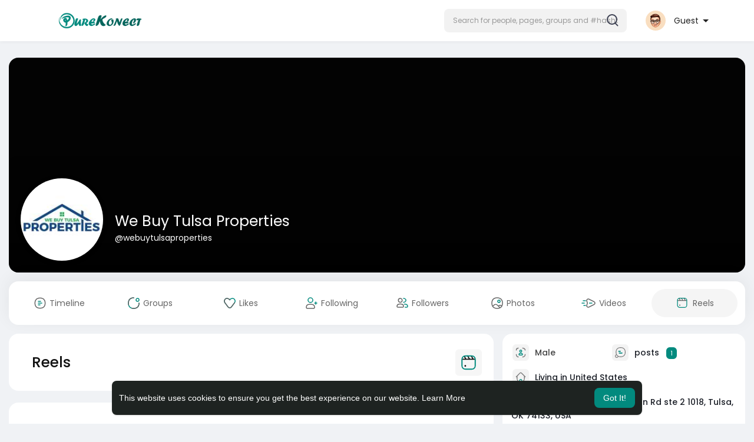

--- FILE ---
content_type: text/html; charset=utf-8
request_url: https://www.google.com/recaptcha/api2/aframe
body_size: 267
content:
<!DOCTYPE HTML><html><head><meta http-equiv="content-type" content="text/html; charset=UTF-8"></head><body><script nonce="ckZHEHOgKkWKiJ6884Hapw">/** Anti-fraud and anti-abuse applications only. See google.com/recaptcha */ try{var clients={'sodar':'https://pagead2.googlesyndication.com/pagead/sodar?'};window.addEventListener("message",function(a){try{if(a.source===window.parent){var b=JSON.parse(a.data);var c=clients[b['id']];if(c){var d=document.createElement('img');d.src=c+b['params']+'&rc='+(localStorage.getItem("rc::a")?sessionStorage.getItem("rc::b"):"");window.document.body.appendChild(d);sessionStorage.setItem("rc::e",parseInt(sessionStorage.getItem("rc::e")||0)+1);localStorage.setItem("rc::h",'1769121779934');}}}catch(b){}});window.parent.postMessage("_grecaptcha_ready", "*");}catch(b){}</script></body></html>

--- FILE ---
content_type: text/javascript
request_url: https://purekonect.com/themes/sunshine/javascript/html2pdf.bundle.js?version=4.3.4
body_size: 703132
content:
/**
 * html2pdf.js v0.9.2
 * Copyright (c) 2020 Erik Koopmans
 * Released under the MIT License.
 */
(function (global, factory) {
	typeof exports === 'object' && typeof module !== 'undefined' ? module.exports = factory() :
	typeof define === 'function' && define.amd ? define(factory) :
	(global.html2pdf = factory());
}(this, (function () { 'use strict';

var commonjsGlobal = typeof window !== 'undefined' ? window : typeof global !== 'undefined' ? global : typeof self !== 'undefined' ? self : {};

function commonjsRequire () {
	throw new Error('Dynamic requires are not currently supported by rollup-plugin-commonjs');
}

function unwrapExports (x) {
	return x && x.__esModule && Object.prototype.hasOwnProperty.call(x, 'default') ? x['default'] : x;
}

function createCommonjsModule(fn, module) {
	return module = { exports: {} }, fn(module, module.exports), module.exports;
}

var jspdf_min = createCommonjsModule(function (module, exports) {
!function(t,e){module.exports=e();}(commonjsGlobal,function(){var t,y,e,I,i,o,a,h,C,T,d,p,F,n,r,s,c,P,E,q,g,m,w,l,v,b,x,S,u,k,_,f,A,O,B,R,j,D,M,U,N,z,L,H,W,G,V,Y,X,J,K,Q,Z,vt="function"==typeof Symbol&&"symbol"==typeof Symbol.iterator?function(t){return typeof t}:function(t){return t&&"function"==typeof Symbol&&t.constructor===Symbol&&t!==Symbol.prototype?"symbol":typeof t},$=function(pt){var gt="1.3",mt={a0:[2383.94,3370.39],a1:[1683.78,2383.94],a2:[1190.55,1683.78],a3:[841.89,1190.55],a4:[595.28,841.89],a5:[419.53,595.28],a6:[297.64,419.53],a7:[209.76,297.64],a8:[147.4,209.76],a9:[104.88,147.4],a10:[73.7,104.88],b0:[2834.65,4008.19],b1:[2004.09,2834.65],b2:[1417.32,2004.09],b3:[1000.63,1417.32],b4:[708.66,1000.63],b5:[498.9,708.66],b6:[354.33,498.9],b7:[249.45,354.33],b8:[175.75,249.45],b9:[124.72,175.75],b10:[87.87,124.72],c0:[2599.37,3676.54],c1:[1836.85,2599.37],c2:[1298.27,1836.85],c3:[918.43,1298.27],c4:[649.13,918.43],c5:[459.21,649.13],c6:[323.15,459.21],c7:[229.61,323.15],c8:[161.57,229.61],c9:[113.39,161.57],c10:[79.37,113.39],dl:[311.81,623.62],letter:[612,792],"government-letter":[576,756],legal:[612,1008],"junior-legal":[576,360],ledger:[1224,792],tabloid:[792,1224],"credit-card":[153,243]};function wt(o){var a={};this.subscribe=function(t,e,n){if("function"!=typeof e)return!1;a.hasOwnProperty(t)||(a[t]={});var r=Math.random().toString(35);return a[t][r]=[e,!!n], r}, this.unsubscribe=function(t){for(var e in a)if(a[e][t])return delete a[e][t], !0;return!1}, this.publish=function(t){if(a.hasOwnProperty(t)){var e=Array.prototype.slice.call(arguments,1),n=[];for(var r in a[t]){var i=a[t][r];try{i[0].apply(o,e);}catch(t){pt.console&&console.error("jsPDF PubSub Error",t.message,t);}i[1]&&n.push(r);}n.length&&n.forEach(this.unsubscribe);}};}function yt(t,e,n,r){var i={};"object"===(void 0===t?"undefined":vt(t))&&(t=(i=t).orientation, e=i.unit||e, n=i.format||n, r=i.compress||i.compressPdf||r), e=e||"mm", n=n||"a4", t=(""+(t||"P")).toLowerCase();(""+n).toLowerCase();var K,w,y,o,u,v,a,s,h,c,l,f=!!r&&"function"==typeof Uint8Array,Q=i.textColor||"0 g",d=i.drawColor||"0 G",Z=i.fontSize||16,$=i.charSpace||0,tt=i.R2L||!1,et=i.lineHeight||1.15,p=i.lineWidth||.200025,g="00000000000000000000000000000000",m=2,b=!1,x=[],nt={},S={},k=0,_=[],A=[],I=[],C=[],T=[],F=0,P=0,E=0,q={title:"",subject:"",author:"",keywords:"",creator:""},O={},rt=new wt(O),B=i.hotfixes||[],R=function(t){var e,n=t.ch1,r=t.ch2,i=t.ch3,o=t.ch4,a=(t.precision, "draw"===t.pdfColorType?["G","RG","K"]:["g","rg","k"]);if("string"==typeof n&&"#"!==n.charAt(0)){var s=new RGBColor(n);s.ok&&(n=s.toHex());}if("string"==typeof n&&/^#[0-9A-Fa-f]{3}$/.test(n)&&(n="#"+n[1]+n[1]+n[2]+n[2]+n[3]+n[3]), "string"==typeof n&&/^#[0-9A-Fa-f]{6}$/.test(n)){var h=parseInt(n.substr(1),16);n=h>>16&255, r=h>>8&255, i=255&h;}if(void 0===r||void 0===o&&n===r&&r===i)if("string"==typeof n)e=n+" "+a[0];else switch(t.precision){case 2:e=N(n/255)+" "+a[0];break;case 3:default:e=z(n/255)+" "+a[0];}else if(void 0===o||"object"===(void 0===o?"undefined":vt(o))){if("string"==typeof n)e=[n,r,i,a[1]].join(" ");else switch(t.precision){case 2:e=[N(n/255),N(r/255),N(i/255),a[1]].join(" ");break;default:case 3:e=[z(n/255),z(r/255),z(i/255),a[1]].join(" ");}o&&0===o.a&&(e=["255","255","255",a[1]].join(" "));}else if("string"==typeof n)e=[n,r,i,o,a[2]].join(" ");else switch(t.precision){case 2:e=[N(n),N(r),N(i),N(o),a[2]].join(" ");break;case 3:default:e=[z(n),z(r),z(i),z(o),a[2]].join(" ");}return e},j=function(t){var e=function(t){return("0"+parseInt(t)).slice(-2)},n=t.getTimezoneOffset(),r=n<0?"+":"-",i=Math.floor(Math.abs(n/60)),o=Math.abs(n%60),a=[r,e(i),"'",e(o),"'"].join("");return["D:",t.getFullYear(),e(t.getMonth()+1),e(t.getDate()),e(t.getHours()),e(t.getMinutes()),e(t.getSeconds()),a].join("")},D=function(t){var e;return void 0===(void 0===t?"undefined":vt(t))&&(t=new Date), e="object"===(void 0===t?"undefined":vt(t))&&"[object Date]"===Object.prototype.toString.call(t)?j(t):/^D:(20[0-2][0-9]|203[0-7]|19[7-9][0-9])(0[0-9]|1[0-2])([0-2][0-9]|3[0-1])(0[0-9]|1[0-9]|2[0-3])(0[0-9]|[1-5][0-9])(0[0-9]|[1-5][0-9])(\+0[0-9]|\+1[0-4]|\-0[0-9]|\-1[0-1])\'(0[0-9]|[1-5][0-9])\'?$/.test(t)?t:j(new Date), c=e},M=function(t){var e=c;return"jsDate"===t&&(e=function(t){var e=parseInt(t.substr(2,4),10),n=parseInt(t.substr(6,2),10)-1,r=parseInt(t.substr(8,2),10),i=parseInt(t.substr(10,2),10),o=parseInt(t.substr(12,2),10),a=parseInt(t.substr(14,2),10);parseInt(t.substr(16,2),10), parseInt(t.substr(20,2),10);return new Date(e,n,r,i,o,a,0)}(c)), e},U=function(t){return t=t||"12345678901234567890123456789012".split("").map(function(){return"ABCDEF0123456789".charAt(Math.floor(16*Math.random()))}).join(""), g=t},N=function(t){return t.toFixed(2)},z=function(t){return t.toFixed(3)},it=function(t){t="string"==typeof t?t:t.toString(), b?_[o].push(t):(E+=t.length+1, C.push(t));},L=function(){return x[++m]=E, it(m+" 0 obj"), m},H=function(t){it("stream"), it(t), it("endstream");},W=function(){for(var t in it("/ProcSet [/PDF /Text /ImageB /ImageC /ImageI]"), it("/Font <<"), nt)nt.hasOwnProperty(t)&&it("/"+t+" "+nt[t].objectNumber+" 0 R");it(">>"), it("/XObject <<"), rt.publish("putXobjectDict"), it(">>");},G=function(){!function(){for(var t in nt)nt.hasOwnProperty(t)&&(e=nt[t], rt.publish("putFont",{font:e,out:it,newObject:L}), !0!==e.isAlreadyPutted&&(e.objectNumber=L(), it("<<"), it("/Type /Font"), it("/BaseFont /"+e.postScriptName), it("/Subtype /Type1"), "string"==typeof e.encoding&&it("/Encoding /"+e.encoding), it("/FirstChar 32"), it("/LastChar 255"), it(">>"), it("endobj")));var e;}(), rt.publish("putResources"), x[2]=E, it("2 0 obj"), it("<<"), W(), it(">>"), it("endobj"), rt.publish("postPutResources");},V=function(t,e,n){S.hasOwnProperty(e)||(S[e]={}), S[e][n]=t;},Y=function(t,e,n,r){var i="F"+(Object.keys(nt).length+1).toString(10),o=nt[i]={id:i,postScriptName:t,fontName:e,fontStyle:n,encoding:r,metadata:{}};return V(i,e,n), rt.publish("addFont",o), i},ot=function(t,e){return function(t,e){var n,r,i,o,a,s,h,c,l;if(i=(e=e||{}).sourceEncoding||"Unicode", a=e.outputEncoding, (e.autoencode||a)&&nt[K].metadata&&nt[K].metadata[i]&&nt[K].metadata[i].encoding&&(o=nt[K].metadata[i].encoding, !a&&nt[K].encoding&&(a=nt[K].encoding), !a&&o.codePages&&(a=o.codePages[0]), "string"==typeof a&&(a=o[a]), a)){for(h=!1, s=[], n=0, r=t.length;n<r;n++)(c=a[t.charCodeAt(n)])?s.push(String.fromCharCode(c)):s.push(t[n]), s[n].charCodeAt(0)>>8&&(h=!0);t=s.join("");}for(n=t.length;void 0===h&&0!==n;)t.charCodeAt(n-1)>>8&&(h=!0), n--;if(!h)return t;for(s=e.noBOM?[]:[254,255], n=0, r=t.length;n<r;n++){if((l=(c=t.charCodeAt(n))>>8)>>8)throw new Error("Character at position "+n+" of string '"+t+"' exceeds 16bits. Cannot be encoded into UCS-2 BE");s.push(l), s.push(c-(l<<8));}return String.fromCharCode.apply(void 0,s)}(t,e).replace(/\\/g,"\\\\").replace(/\(/g,"\\(").replace(/\)/g,"\\)")},X=function(){(function(t,e){var n="string"==typeof e&&e.toLowerCase();if("string"==typeof t){var r=t.toLowerCase();mt.hasOwnProperty(r)&&(t=mt[r][0]/w, e=mt[r][1]/w);}if(Array.isArray(t)&&(e=t[1], t=t[0]), n){switch(n.substr(0,1)){case"l":t<e&&(n="s");break;case"p":e<t&&(n="s");}"s"===n&&(y=t, t=e, e=y);}b=!0, _[++k]=[], I[k]={width:Number(t)||u,height:Number(e)||v}, A[k]={}, J(k);}).apply(this,arguments), it(N(p*w)+" w"), it(d), 0!==F&&it(F+" J"), 0!==P&&it(P+" j"), rt.publish("addPage",{pageNumber:k});},J=function(t){0<t&&t<=k&&(u=I[o=t].width, v=I[t].height);},at=function(t,e,n){var r,i=void 0;return n=n||{}, t=void 0!==t?t:nt[K].fontName, e=void 0!==e?e:nt[K].fontStyle, r=t.toLowerCase(), void 0!==S[r]&&void 0!==S[r][e]?i=S[r][e]:void 0!==S[t]&&void 0!==S[t][e]?i=S[t][e]:!1===n.disableWarning&&console.warn("Unable to look up font label for font '"+t+"', '"+e+"'. Refer to getFontList() for available fonts."), i||n.noFallback||null==(i=S.times[e])&&(i=S.times.normal), i},st=function(){b=!1, m=2, E=0, C=[], x=[], T=[], rt.publish("buildDocument"), it("%PDF-"+gt), it("%ºß¬à"), function(){var t,e,n,r,i,o,a,s,h,c=[];for(a=pt.adler32cs||yt.API.adler32cs, f&&void 0===a&&(f=!1), t=1;t<=k;t++){if(c.push(L()), s=(u=I[t].width)*w, h=(v=I[t].height)*w, it("<</Type /Page"), it("/Parent 1 0 R"), it("/Resources 2 0 R"), it("/MediaBox [0 0 "+N(s)+" "+N(h)+"]"), rt.publish("putPage",{pageNumber:t,page:_[t]}), it("/Contents "+(m+1)+" 0 R"), it(">>"), it("endobj"), e=_[t].join("\n"), L(), f){for(n=[], r=e.length;r--;)n[r]=e.charCodeAt(r);o=a.from(e), (i=new Deflater(6)).append(new Uint8Array(n)), e=i.flush(), (n=new Uint8Array(e.length+6)).set(new Uint8Array([120,156])), n.set(e,2), n.set(new Uint8Array([255&o,o>>8&255,o>>16&255,o>>24&255]),e.length+2), e=String.fromCharCode.apply(null,n), it("<</Length "+e.length+" /Filter [/FlateDecode]>>");}else it("<</Length "+e.length+">>");H(e), it("endobj");}x[1]=E, it("1 0 obj"), it("<</Type /Pages");var l="/Kids [";for(r=0;r<k;r++)l+=c[r]+" 0 R ";it(l+"]"), it("/Count "+k), it(">>"), it("endobj"), rt.publish("postPutPages");}(), function(){rt.publish("putAdditionalObjects");for(var t=0;t<T.length;t++){var e=T[t];x[e.objId]=E, it(e.objId+" 0 obj"), it(e.content), it("endobj");}m+=T.length, rt.publish("postPutAdditionalObjects");}(), G(), L(), it("<<"), function(){for(var t in it("/Producer (jsPDF "+yt.version+")"), q)q.hasOwnProperty(t)&&q[t]&&it("/"+t.substr(0,1).toUpperCase()+t.substr(1)+" ("+ot(q[t])+")");it("/CreationDate ("+c+")");}(), it(">>"), it("endobj"), L(), it("<<"), function(){switch(it("/Type /Catalog"), it("/Pages 1 0 R"), s||(s="fullwidth"), s){case"fullwidth":it("/OpenAction [3 0 R /FitH null]");break;case"fullheight":it("/OpenAction [3 0 R /FitV null]");break;case"fullpage":it("/OpenAction [3 0 R /Fit]");break;case"original":it("/OpenAction [3 0 R /XYZ null null 1]");break;default:var t=""+s;"%"===t.substr(t.length-1)&&(s=parseInt(s)/100), "number"==typeof s&&it("/OpenAction [3 0 R /XYZ null null "+N(s)+"]");}switch(h||(h="continuous"), h){case"continuous":it("/PageLayout /OneColumn");break;case"single":it("/PageLayout /SinglePage");break;case"two":case"twoleft":it("/PageLayout /TwoColumnLeft");break;case"tworight":it("/PageLayout /TwoColumnRight");}a&&it("/PageMode /"+a), rt.publish("putCatalog");}(), it(">>"), it("endobj");var t,e=E,n="0000000000";for(it("xref"), it("0 "+(m+1)), it(n+" 65535 f "), t=1;t<=m;t++){var r=x[t];it("function"==typeof r?(n+x[t]()).slice(-10)+" 00000 n ":(n+x[t]).slice(-10)+" 00000 n ");}return it("trailer"), it("<<"), it("/Size "+(m+1)), it("/Root "+m+" 0 R"), it("/Info "+(m-1)+" 0 R"), it("/ID [ <"+g+"> <"+g+"> ]"), it(">>"), it("startxref"), it(""+e), it("%%EOF"), b=!0, C.join("\n")},ht=function(t){var e="S";return"F"===t?e="f":"FD"===t||"DF"===t?e="B":"f"!==t&&"f*"!==t&&"B"!==t&&"B*"!==t||(e=t), e},ct=function(){for(var t=st(),e=t.length,n=new ArrayBuffer(e),r=new Uint8Array(n);e--;)r[e]=t.charCodeAt(e);return n},lt=function(){return new Blob([ct()],{type:"application/pdf"})},ut=((l=function(t,e){var n="dataur"===(""+t).substr(0,6)?"data:application/pdf;base64,"+btoa(st()):0;switch(t){case void 0:return st();case"save":if("object"===("undefined"==typeof navigator?"undefined":vt(navigator))&&navigator.getUserMedia&&(void 0===pt.URL||void 0===pt.URL.createObjectURL))return O.output("dataurlnewwindow");bt(lt(),e), "function"==typeof bt.unload&&pt.setTimeout&&setTimeout(bt.unload,911);break;case"arraybuffer":return ct();case"blob":return lt();case"bloburi":case"bloburl":return pt.URL&&pt.URL.createObjectURL(lt())||void 0;case"datauristring":case"dataurlstring":return n;case"dataurlnewwindow":var r=pt.open(n);if(r||"undefined"==typeof safari)return r;case"datauri":case"dataurl":return pt.document.location.href=n;default:throw new Error('Output type "'+t+'" is not supported.')}}).foo=function(){try{return l.apply(this,arguments)}catch(t){var e=t.stack||"";~e.indexOf(" at ")&&(e=e.split(" at ")[1]);var n="Error in function "+e.split("\n")[0].split("<")[0]+": "+t.message;if(!pt.console)throw new Error(n);pt.console.error(n,t), pt.alert&&alert(n);}}, (l.foo.bar=l).foo),ft=function(t){return!0===Array.isArray(B)&&-1<B.indexOf(t)};switch(e){case"pt":w=1;break;case"mm":w=72/25.4;break;case"cm":w=72/2.54;break;case"in":w=72;break;case"px":w=1==ft("px_scaling")?.75:96/72;break;case"pc":case"em":w=12;break;case"ex":w=6;break;default:throw"Invalid unit: "+e}for(var dt in D(), U(), O.internal={pdfEscape:ot,getStyle:ht,getFont:function(){return nt[at.apply(O,arguments)]},getFontSize:function(){return Z},getCharSpace:function(){return $},getTextColor:function(){var t=Q.split(" ");if(2===t.length&&"g"===t[1]){var e=parseFloat(t[0]);t=[e,e,e,"r"];}for(var n="#",r=0;r<3;r++)n+=("0"+Math.floor(255*parseFloat(t[r])).toString(16)).slice(-2);return n},getLineHeight:function(){return Z*et},write:function(t){it(1===arguments.length?t:Array.prototype.join.call(arguments," "));},getCoordinateString:function(t){return N(t*w)},getVerticalCoordinateString:function(t){return N((v-t)*w)},collections:{},newObject:L,newAdditionalObject:function(){var t=2*_.length+1,e={objId:t+=T.length,content:""};return T.push(e), e},newObjectDeferred:function(){return x[++m]=function(){return E}, m},newObjectDeferredBegin:function(t){x[t]=E;},putStream:H,events:rt,scaleFactor:w,pageSize:{getWidth:function(){return u},getHeight:function(){return v}},output:function(t,e){return ut(t,e)},getNumberOfPages:function(){return _.length-1},pages:_,out:it,f2:N,getPageInfo:function(t){return{objId:2*(t-1)+3,pageNumber:t,pageContext:A[t]}},getCurrentPageInfo:function(){return{objId:2*(o-1)+3,pageNumber:o,pageContext:A[o]}},getPDFVersion:function(){return gt},hasHotfix:ft}, O.addPage=function(){return X.apply(this,arguments), this}, O.setPage=function(){return J.apply(this,arguments), this}, O.insertPage=function(t){return this.addPage(), this.movePage(o,t), this}, O.movePage=function(t,e){if(e<t){for(var n=_[t],r=I[t],i=A[t],o=t;e<o;o--)_[o]=_[o-1], I[o]=I[o-1], A[o]=A[o-1];_[e]=n, I[e]=r, A[e]=i, this.setPage(e);}else if(t<e){for(n=_[t], r=I[t], i=A[t], o=t;o<e;o++)_[o]=_[o+1], I[o]=I[o+1], A[o]=A[o+1];_[e]=n, I[e]=r, A[e]=i, this.setPage(e);}return this}, O.deletePage=function(){return function(t){0<t&&t<=k&&(_.splice(t,1), I.splice(t,1), --k<o&&(o=k), this.setPage(o));}.apply(this,arguments), this}, O.setCreationDate=function(t){return D(t), this}, O.getCreationDate=function(t){return M(t)}, O.setFileId=function(t){return U(t), this}, O.getFileId=function(){return g}, O.setDisplayMode=function(t,e,n){if(s=t, h=e, -1==[void 0,null,"UseNone","UseOutlines","UseThumbs","FullScreen"].indexOf(a=n))throw new Error('Page mode must be one of UseNone, UseOutlines, UseThumbs, or FullScreen. "'+n+'" is not recognized.');return this}, O.text=function(t,e,n,i){var r,o,a="",s=et,h=this;function c(t){for(var e,n=t.concat(),r=[],i=n.length;i--;)"string"==typeof(e=n.shift())?r.push(e):"[object Array]"===Object.prototype.toString.call(t)&&1===e.length?r.push(e[0]):r.push([e[0],e[1],e[2]]);return r}function l(t,e){var n;if("string"==typeof t)n=e(t)[0];else if("[object Array]"===Object.prototype.toString.call(t)){for(var r,i,o=t.concat(),a=[],s=o.length;s--;)"string"==typeof(r=o.shift())?a.push(e(r)[0]):"[object Array]"===Object.prototype.toString.call(r)&&"string"===r[0]&&(i=e(r[0],r[1],r[2]), a.push([i[0],i[1],i[2]]));n=a;}return n}"number"==typeof t&&(o=n, n=e, e=t, t=o);var u=i,f=arguments[4],d=arguments[5];"object"===(void 0===u?"undefined":vt(u))&&null!==u||("string"==typeof f&&(d=f, f=null), "string"==typeof u&&(d=u, u=null), "number"==typeof u&&(f=u, u=null), i={flags:u,angle:f,align:d});var p=!1,g=!0;if("string"==typeof t)p=!0;else if("[object Array]"===Object.prototype.toString.call(t)){for(var m,w=t.concat(),y=[],v=w.length;v--;)("string"!=typeof(m=w.shift())||"[object Array]"===Object.prototype.toString.call(m)&&"string"!=typeof m[0])&&(g=!1);p=g;}if(!1===p)throw new Error('Type of text must be string or Array. "'+t+'" is not recognized.');var b=nt[K].encoding;"WinAnsiEncoding"!==b&&"StandardEncoding"!==b||(t=l(t,function(t,e,n){return[(r=t, r=r.split("\t").join(Array(i.TabLen||9).join(" ")), ot(r,u)),e,n];var r;})), "string"==typeof t&&(t=t.match(/[\r?\n]/)?t.split(/\r\n|\r|\n/g):[t]), 0<(j=i.maxWidth||0)&&("string"==typeof t?t=h.splitTextToSize(t,j):"[object Array]"===Object.prototype.toString.call(t)&&(t=h.splitTextToSize(t.join(" "),j)));var x={text:t,x:e,y:n,options:i,mutex:{pdfEscape:ot,activeFontKey:K,fonts:nt,activeFontSize:Z}};rt.publish("preProcessText",x), t=x.text;f=(i=x.options).angle;var S=h.internal.scaleFactor,k=(h.internal.pageSize.getHeight(), []);if(f){f*=Math.PI/180;var _=Math.cos(f),A=Math.sin(f),I=function(t){return t.toFixed(2)};k=[I(_),I(A),I(-1*A),I(_)];}void 0!==(R=i.charSpace)&&(a+=R+" Tc\n");i.lang;var C=-1,T=i.renderingMode||i.stroke,F=h.internal.getCurrentPageInfo().pageContext;switch(T){case 0:case!1:case"fill":C=0;break;case 1:case!0:case"stroke":C=1;break;case 2:case"fillThenStroke":C=2;break;case 3:case"invisible":C=3;break;case 4:case"fillAndAddForClipping":C=4;break;case 5:case"strokeAndAddPathForClipping":C=5;break;case 6:case"fillThenStrokeAndAddToPathForClipping":C=6;break;case 7:case"addToPathForClipping":C=7;}var P=F.usedRenderingMode||-1;-1!==C?a+=C+" Tr\n":-1!==P&&(a+="0 Tr\n"), -1!==C&&(F.usedRenderingMode=C);d=i.align||"left";var E=Z*s,q=h.internal.pageSize.getHeight(),O=h.internal.pageSize.getWidth(),B=(S=h.internal.scaleFactor, nt[K]),R=i.charSpace||$,j=i.maxWidth||0,D=(u={}, []);if("[object Array]"===Object.prototype.toString.call(t)){var M,U;y=c(t);"left"!==d&&(U=y.map(function(t){return h.getStringUnitWidth(t,{font:B,charSpace:R,fontSize:Z})*Z/S}));var N,z=Math.max.apply(Math,U),L=0;if("right"===d){e-=U[0], t=[];var H=0;for(v=y.length;H<v;H++)z-U[H], 0===H?(N=e*S, M=(q-n)*S):(N=(L-U[H])*S, M=-E), t.push([y[H],N,M]), L=U[H];}else if("center"===d){e-=U[0]/2, t=[];for(H=0, v=y.length;H<v;H++)(z-U[H])/2, 0===H?(N=e*S, M=(q-n)*S):(N=(L-U[H])/2*S, M=-E), t.push([y[H],N,M]), L=U[H];}else if("left"===d){t=[];for(H=0, v=y.length;H<v;H++)M=0===H?(q-n)*S:-E, N=0===H?e*S:0, t.push(y[H]);}else{if("justify"!==d)throw new Error('Unrecognized alignment option, use "left", "center", "right" or "justify".');t=[];for(j=0!==j?j:O, H=0, v=y.length;H<v;H++)M=0===H?(q-n)*S:-E, N=0===H?e*S:0, H<v-1&&D.push(((j-U[H])/(y[H].split(" ").length-1)*S).toFixed(2)), t.push([y[H],N,M]);}}!0===("boolean"==typeof i.R2L?i.R2L:tt)&&(t=l(t,function(t,e,n){return[t.split("").reverse().join(""),e,n]}));x={text:t,x:e,y:n,options:i,mutex:{pdfEscape:ot,activeFontKey:K,fonts:nt,activeFontSize:Z}};rt.publish("postProcessText",x), t=x.text, r=x.mutex.isHex;y=c(t);t=[];var W,G,V,Y=0,X=(v=y.length, "");for(H=0;H<v;H++)X="", "[object Array]"!==Object.prototype.toString.call(y[H])?(W=parseFloat(e*S).toFixed(2), G=parseFloat((q-n)*S).toFixed(2), V=(r?"<":"(")+y[H]+(r?">":")")):"[object Array]"===Object.prototype.toString.call(y[H])&&(W=parseFloat(y[H][1]).toFixed(2), G=parseFloat(y[H][2]).toFixed(2), V=(r?"<":"(")+y[H][0]+(r?">":")"), Y=1), void 0!==D&&void 0!==D[H]&&(X=D[H]+" Tw\n"), 0!==k.length&&0===H?t.push(X+k.join(" ")+" "+W+" "+G+" Tm\n"+V):1===Y||0===Y&&0===H?t.push(X+W+" "+G+" Td\n"+V):t.push(X+V);t=0===Y?t.join(" Tj\nT* "):t.join(" Tj\n"), t+=" Tj\n";var J="BT\n/"+K+" "+Z+" Tf\n"+(Z*s).toFixed(2)+" TL\n"+Q+"\n";return J+=a, J+=t, it(J+="ET"), h}, O.lstext=function(t,e,n,r){console.warn("jsPDF.lstext is deprecated");for(var i=0,o=t.length;i<o;i++, e+=r)this.text(t[i],e,n);return this}, O.line=function(t,e,n,r){return this.lines([[n-t,r-e]],t,e)}, O.clip=function(){it("W"), it("S");}, O.clip_fixed=function(t){it("evenodd"===t?"W*":"W"), it("n");}, O.lines=function(t,e,n,r,i,o){var a,s,h,c,l,u,f,d,p,g,m;for("number"==typeof t&&(y=n, n=e, e=t, t=y), r=r||[1,1], it(z(e*w)+" "+z((v-n)*w)+" m "), a=r[0], s=r[1], c=t.length, g=e, m=n, h=0;h<c;h++)2===(l=t[h]).length?(g=l[0]*a+g, m=l[1]*s+m, it(z(g*w)+" "+z((v-m)*w)+" l")):(u=l[0]*a+g, f=l[1]*s+m, d=l[2]*a+g, p=l[3]*s+m, g=l[4]*a+g, m=l[5]*s+m, it(z(u*w)+" "+z((v-f)*w)+" "+z(d*w)+" "+z((v-p)*w)+" "+z(g*w)+" "+z((v-m)*w)+" c"));return o&&it(" h"), null!==i&&it(ht(i)), this}, O.rect=function(t,e,n,r,i){ht(i);return it([N(t*w),N((v-e)*w),N(n*w),N(-r*w),"re"].join(" ")), null!==i&&it(ht(i)), this}, O.triangle=function(t,e,n,r,i,o,a){return this.lines([[n-t,r-e],[i-n,o-r],[t-i,e-o]],t,e,[1,1],a,!0), this}, O.roundedRect=function(t,e,n,r,i,o,a){var s=4/3*(Math.SQRT2-1);return this.lines([[n-2*i,0],[i*s,0,i,o-o*s,i,o],[0,r-2*o],[0,o*s,-i*s,o,-i,o],[2*i-n,0],[-i*s,0,-i,-o*s,-i,-o],[0,2*o-r],[0,-o*s,i*s,-o,i,-o]],t+i,e,[1,1],a), this}, O.ellipse=function(t,e,n,r,i){var o=4/3*(Math.SQRT2-1)*n,a=4/3*(Math.SQRT2-1)*r;return it([N((t+n)*w),N((v-e)*w),"m",N((t+n)*w),N((v-(e-a))*w),N((t+o)*w),N((v-(e-r))*w),N(t*w),N((v-(e-r))*w),"c"].join(" ")), it([N((t-o)*w),N((v-(e-r))*w),N((t-n)*w),N((v-(e-a))*w),N((t-n)*w),N((v-e)*w),"c"].join(" ")), it([N((t-n)*w),N((v-(e+a))*w),N((t-o)*w),N((v-(e+r))*w),N(t*w),N((v-(e+r))*w),"c"].join(" ")), it([N((t+o)*w),N((v-(e+r))*w),N((t+n)*w),N((v-(e+a))*w),N((t+n)*w),N((v-e)*w),"c"].join(" ")), null!==i&&it(ht(i)), this}, O.circle=function(t,e,n,r){return this.ellipse(t,e,n,n,r)}, O.setProperties=function(t){for(var e in q)q.hasOwnProperty(e)&&t[e]&&(q[e]=t[e]);return this}, O.setFontSize=function(t){return Z=t, this}, O.setFont=function(t,e){return K=at(t,e), this}, O.setFontStyle=O.setFontType=function(t){return K=at(void 0,t), this}, O.getFontList=function(){var t,e,n,r={};for(t in S)if(S.hasOwnProperty(t))for(e in r[t]=n=[], S[t])S[t].hasOwnProperty(e)&&n.push(e);return r}, O.addFont=function(t,e,n,r){Y(t,e,n,r=r||"Identity-H");}, O.setLineWidth=function(t){return it((t*w).toFixed(2)+" w"), this}, O.setDrawColor=function(t,e,n,r){return it(R({ch1:t,ch2:e,ch3:n,ch4:r,pdfColorType:"draw",precision:2})), this}, O.setFillColor=function(t,e,n,r){return it(R({ch1:t,ch2:e,ch3:n,ch4:r,pdfColorType:"fill",precision:2})), this}, O.setTextColor=function(t,e,n,r){return Q=R({ch1:t,ch2:e,ch3:n,ch4:r,pdfColorType:"text",precision:3}), this}, O.setCharSpace=function(t){return $=t, this}, O.setR2L=function(t){return tt=t, this}, O.CapJoinStyles={0:0,butt:0,but:0,miter:0,1:1,round:1,rounded:1,circle:1,2:2,projecting:2,project:2,square:2,bevel:2}, O.setLineCap=function(t){var e=this.CapJoinStyles[t];if(void 0===e)throw new Error("Line cap style of '"+t+"' is not recognized. See or extend .CapJoinStyles property for valid styles");return it((F=e)+" J"), this}, O.setLineJoin=function(t){var e=this.CapJoinStyles[t];if(void 0===e)throw new Error("Line join style of '"+t+"' is not recognized. See or extend .CapJoinStyles property for valid styles");return it((P=e)+" j"), this}, O.output=ut, O.save=function(t){O.output("save",t);}, yt.API)yt.API.hasOwnProperty(dt)&&("events"===dt&&yt.API.events.length?function(t,e){var n,r,i;for(i=e.length-1;-1!==i;i--)n=e[i][0], r=e[i][1], t.subscribe.apply(t,[n].concat("function"==typeof r?[r]:r));}(rt,yt.API.events):O[dt]=yt.API[dt]);return function(){for(var t="helvetica",e="times",n="courier",r="normal",i="bold",o="italic",a="bolditalic",s=[["Helvetica",t,r,"WinAnsiEncoding"],["Helvetica-Bold",t,i,"WinAnsiEncoding"],["Helvetica-Oblique",t,o,"WinAnsiEncoding"],["Helvetica-BoldOblique",t,a,"WinAnsiEncoding"],["Courier",n,r,"WinAnsiEncoding"],["Courier-Bold",n,i,"WinAnsiEncoding"],["Courier-Oblique",n,o,"WinAnsiEncoding"],["Courier-BoldOblique",n,a,"WinAnsiEncoding"],["Times-Roman",e,r,"WinAnsiEncoding"],["Times-Bold",e,i,"WinAnsiEncoding"],["Times-Italic",e,o,"WinAnsiEncoding"],["Times-BoldItalic",e,a,"WinAnsiEncoding"],["ZapfDingbats","zapfdingbats",r,null],["Symbol","symbol",r,null]],h=0,c=s.length;h<c;h++){var l=Y(s[h][0],s[h][1],s[h][2],s[h][3]),u=s[h][0].split("-");V(l,u[0],u[1]||"");}rt.publish("addFonts",{fonts:nt,dictionary:S});}(), K="F1", X(n,t), rt.publish("initialized"), O}return yt.API={events:[]}, yt.version="0.0.0", "function"==typeof undefined&&undefined.amd?undefined("jsPDF",function(){return yt}):"undefined"!='object'&&module.exports?(module.exports=yt, module.exports.jsPDF=yt):pt.jsPDF=yt, yt}("undefined"!=typeof self&&self||"undefined"!=typeof window&&window||"undefined"!=typeof commonjsGlobal&&commonjsGlobal||Function('return typeof this === "object" && this.content')()||Function("return this")());
/** @preserve
   * jsPDF - PDF Document creation from JavaScript
   * Version 1.4.1 Built on 2018-06-06T07:49:34.040Z
   *                           CommitID 3233f44044
   *
   * Copyright (c) 2010-2016 James Hall <james@parall.ax>, https://github.com/MrRio/jsPDF
   *               2010 Aaron Spike, https://github.com/acspike
   *               2012 Willow Systems Corporation, willow-systems.com
   *               2012 Pablo Hess, https://github.com/pablohess
   *               2012 Florian Jenett, https://github.com/fjenett
   *               2013 Warren Weckesser, https://github.com/warrenweckesser
   *               2013 Youssef Beddad, https://github.com/lifof
   *               2013 Lee Driscoll, https://github.com/lsdriscoll
   *               2013 Stefan Slonevskiy, https://github.com/stefslon
   *               2013 Jeremy Morel, https://github.com/jmorel
   *               2013 Christoph Hartmann, https://github.com/chris-rock
   *               2014 Juan Pablo Gaviria, https://github.com/juanpgaviria
   *               2014 James Makes, https://github.com/dollaruw
   *               2014 Diego Casorran, https://github.com/diegocr
   *               2014 Steven Spungin, https://github.com/Flamenco
   *               2014 Kenneth Glassey, https://github.com/Gavvers
   *
   * Licensed under the MIT License
   *
   * Contributor(s):
   *    siefkenj, ahwolf, rickygu, Midnith, saintclair, eaparango,
   *    kim3er, mfo, alnorth, Flamenco
   */
/**
   * jsPDF AcroForm Plugin Copyright (c) 2016 Alexander Weidt,
   * https://github.com/BiggA94
   * 
   * Licensed under the MIT License. http://opensource.org/licenses/mit-license
   */
!function(n,t){var l,a,e=1,r=function(t,e){t.prototype=Object.create(e.prototype), t.prototype.constructor=t;},s=function(t){return t*(e/1)},h=function(t){var e=new I,n=N.internal.getHeight(t)||0,r=N.internal.getWidth(t)||0;return e.BBox=[0,0,r.toFixed(2),n.toFixed(2)], e},i=function(t,e,n){t=t||0;var r=1;if(r<<=e-1, 1==(n=n||1))t=t|r;else t=t&~r;return t},o=function(t,e,n){n=n||1.3, t=t||0;return 1==e.readOnly&&(t=i(t,1)), 1==e.required&&(t=i(t,2)), 1==e.noExport&&(t=i(t,3)), 1==e.multiline&&(t=i(t,13)), e.password&&(t=i(t,14)), e.noToggleToOff&&(t=i(t,15)), e.radio&&(t=i(t,16)), e.pushbutton&&(t=i(t,17)), e.combo&&(t=i(t,18)), e.edit&&(t=i(t,19)), e.sort&&(t=i(t,20)), e.fileSelect&&1.4<=n&&(t=i(t,21)), e.multiSelect&&1.4<=n&&(t=i(t,22)), e.doNotSpellCheck&&1.4<=n&&(t=i(t,23)), 1==e.doNotScroll&&1.4<=n&&(t=i(t,24)), e.richText&&1.4<=n&&(t=i(t,25)), t},u=function(t){var e=t[0],n=t[1],r=t[2],i=t[3],o={};return Array.isArray(e)?(e[0]=s(e[0]), e[1]=s(e[1]), e[2]=s(e[2]), e[3]=s(e[3])):(e=s(e), n=s(n), r=s(r), i=s(i)), o.lowerLeft_X=e||0, o.lowerLeft_Y=s(a)-n-i||0, o.upperRight_X=e+r||0, o.upperRight_Y=s(a)-n||0, [o.lowerLeft_X.toFixed(2),o.lowerLeft_Y.toFixed(2),o.upperRight_X.toFixed(2),o.upperRight_Y.toFixed(2)]},f=function(t){if(t.appearanceStreamContent)return t.appearanceStreamContent;if(t.V||t.DV){var e=[],n=t.V||t.DV,r=c(t,n);e.push("/Tx BMC"), e.push("q"), e.push("/F1 "+r.fontSize.toFixed(2)+" Tf"), e.push("1 0 0 1 0 0 Tm"), e.push("BT"), e.push(r.text), e.push("ET"), e.push("Q"), e.push("EMC");var i=new h(t);return i.stream=e.join("\n"), i}},c=function(t,e,i,n){n=n||12, i=i||"helvetica";var r={text:"",fontSize:""},o=(e=")"==(e="("==e.substr(0,1)?e.substr(1):e).substr(e.length-1)?e.substr(0,e.length-1):e).split(" "),a=n,s=N.internal.getHeight(t)||0;s=s<0?-s:s;var h=N.internal.getWidth(t)||0;h=h<0?-h:h;var c=function(t,e,n){if(t+1<o.length){var r=e+" "+o[t+1];return A(r,n+"px",i).width<=h-4}return!1};a++;t:for(;;){e="";var l=A("3",--a+"px",i).height,u=t.multiline?s-a:(s-l)/2,f=-2,d=u+=2,p=0,g=0,m=0;if(a<=0){a=12, e="(...) Tj\n", e+="% Width of Text: "+A(e,"1px").width+", FieldWidth:"+h+"\n";break}m=A(o[0]+" ",a+"px",i).width;var w="",y=0;for(var v in o){w=" "==(w+=o[v]+" ").substr(w.length-1)?w.substr(0,w.length-1):w;var b=parseInt(v);m=A(w+" ",a+"px",i).width;var x=c(b,w,a),S=v>=o.length-1;if(!x||S){if(x||S){if(S)g=b;else if(t.multiline&&s<(l+2)*(y+2)+2)continue t}else{if(!t.multiline)continue t;if(s<(l+2)*(y+2)+2)continue t;g=b;}for(var k="",_=p;_<=g;_++)k+=o[_]+" ";switch(k=" "==k.substr(k.length-1)?k.substr(0,k.length-1):k, m=A(k,a+"px",i).width, t.Q){case 2:f=h-m-2;break;case 1:f=(h-m)/2;break;case 0:default:f=2;}e+=f.toFixed(2)+" "+d.toFixed(2)+" Td\n", e+="("+k+") Tj\n", e+=-f.toFixed(2)+" 0 Td\n", d=-(a+2), m=0, p=g+1, y++, w="";}else w+=" ";}break}return r.text=e, r.fontSize=a, r},A=function(t,e,n){n=n||"helvetica";var r=l.internal.getFont(n),i=l.getStringUnitWidth(t,{font:r,fontSize:parseFloat(e),charSpace:0})*parseFloat(e);return{height:l.getStringUnitWidth("3",{font:r,fontSize:parseFloat(e),charSpace:0})*parseFloat(e)*1.5,width:i}},d={fields:[],xForms:[],acroFormDictionaryRoot:null,printedOut:!1,internal:null,isInitialized:!1},p=function(){for(var t in l.internal.acroformPlugin.acroFormDictionaryRoot.Fields){var e=l.internal.acroformPlugin.acroFormDictionaryRoot.Fields[t];e.hasAnnotation&&m.call(l,e);}},g=function(t){l.internal.acroformPlugin.printedOut&&(l.internal.acroformPlugin.printedOut=!1, l.internal.acroformPlugin.acroFormDictionaryRoot=null), l.internal.acroformPlugin.acroFormDictionaryRoot||x.call(l), l.internal.acroformPlugin.acroFormDictionaryRoot.Fields.push(t);},m=function(t){var e={type:"reference",object:t};l.annotationPlugin.annotations[l.internal.getPageInfo(t.page).pageNumber].push(e);},w=function(){void 0!==l.internal.acroformPlugin.acroFormDictionaryRoot?l.internal.write("/AcroForm "+l.internal.acroformPlugin.acroFormDictionaryRoot.objId+" 0 R"):console.log("Root missing...");},y=function(){l.internal.events.unsubscribe(l.internal.acroformPlugin.acroFormDictionaryRoot._eventID), delete l.internal.acroformPlugin.acroFormDictionaryRoot._eventID, l.internal.acroformPlugin.printedOut=!0;},v=function(t){var e=!t;t||(l.internal.newObjectDeferredBegin(l.internal.acroformPlugin.acroFormDictionaryRoot.objId), l.internal.out(l.internal.acroformPlugin.acroFormDictionaryRoot.getString()));t=t||l.internal.acroformPlugin.acroFormDictionaryRoot.Kids;for(var n in t){var r=t[n],i=r.Rect;r.Rect&&(r.Rect=u.call(this,r.Rect)), l.internal.newObjectDeferredBegin(r.objId);var o=r.objId+" 0 obj\n<<\n";if("object"===(void 0===r?"undefined":vt(r))&&"function"==typeof r.getContent&&(o+=r.getContent()), r.Rect=i, r.hasAppearanceStream&&!r.appearanceStreamContent){var a=f.call(this,r);o+="/AP << /N "+a+" >>\n", l.internal.acroformPlugin.xForms.push(a);}if(r.appearanceStreamContent){for(var s in o+="/AP << ", r.appearanceStreamContent){var h=r.appearanceStreamContent[s];if(o+="/"+s+" ", o+="<< ", 1<=Object.keys(h).length||Array.isArray(h))for(var n in h){var c;"function"==typeof(c=h[n])&&(c=c.call(this,r)), o+="/"+n+" "+c+" ", 0<=l.internal.acroformPlugin.xForms.indexOf(c)||l.internal.acroformPlugin.xForms.push(c);}else"function"==typeof(c=h)&&(c=c.call(this,r)), o+="/"+n+" "+c+" \n", 0<=l.internal.acroformPlugin.xForms.indexOf(c)||l.internal.acroformPlugin.xForms.push(c);o+=" >>\n";}o+=">>\n";}o+=">>\nendobj\n", l.internal.out(o);}e&&b.call(this,l.internal.acroformPlugin.xForms);},b=function(t){for(var e in t){var n=e,r=t[e];l.internal.newObjectDeferredBegin(r&&r.objId);var i="";"object"===(void 0===r?"undefined":vt(r))&&"function"==typeof r.getString&&(i=r.getString()), l.internal.out(i), delete t[n];}},x=function(){if(void 0!==this.internal&&(void 0===this.internal.acroformPlugin||!1===this.internal.acroformPlugin.isInitialized)){if(l=this, T.FieldNum=0, this.internal.acroformPlugin=JSON.parse(JSON.stringify(d)), this.internal.acroformPlugin.acroFormDictionaryRoot)throw new Error("Exception while creating AcroformDictionary");e=l.internal.scaleFactor, a=l.internal.pageSize.getHeight(), l.internal.acroformPlugin.acroFormDictionaryRoot=new C, l.internal.acroformPlugin.acroFormDictionaryRoot._eventID=l.internal.events.subscribe("postPutResources",y), l.internal.events.subscribe("buildDocument",p), l.internal.events.subscribe("putCatalog",w), l.internal.events.subscribe("postPutPages",v), l.internal.acroformPlugin.isInitialized=!0;}},S=function(t){if(Array.isArray(t)){var e=" [";for(var n in t){e+=t[n].toString(), e+=n<t.length-1?" ":"";}return e+="]"}},k=function(t){return 0!==(t=t||"").indexOf("(")&&(t="("+t), ")"!=t.substring(t.length-1)&&(t+=")"), t},_=function(){var t;Object.defineProperty(this,"objId",{get:function(){return t||(t=l.internal.newObjectDeferred()), t||console.log("Couldn't create Object ID"), t},configurable:!1});};_.prototype.toString=function(){return this.objId+" 0 R"}, _.prototype.getString=function(){var t=this.objId+" 0 obj\n<<";return t+=this.getContent()+">>\n", this.stream&&(t+="stream\n", t+=this.stream, t+="\nendstream\n"), t+="endobj\n"}, _.prototype.getContent=function(){var t="";return t+=function(t){var e="",n=Object.keys(t).filter(function(t){return"content"!=t&&"appearanceStreamContent"!=t&&"_"!=t.substring(0,1)});for(var r in n){var i=n[r],o=t[i];o&&(Array.isArray(o)?e+="/"+i+" "+S(o)+"\n":e+=o instanceof _?"/"+i+" "+o.objId+" 0 R\n":"/"+i+" "+o+"\n");}return e}(this)};var I=function(){var e;_.call(this), this.Type="/XObject", this.Subtype="/Form", this.FormType=1, this.BBox, this.Matrix, this.Resources="2 0 R", this.PieceInfo, Object.defineProperty(this,"Length",{enumerable:!0,get:function(){return void 0!==e?e.length:0}}), Object.defineProperty(this,"stream",{enumerable:!1,set:function(t){e=t.trim();},get:function(){return e||null}});};r(I,_);var C=function(){_.call(this);var t=[];Object.defineProperty(this,"Kids",{enumerable:!1,configurable:!0,get:function(){return 0<t.length?t:void 0}}), Object.defineProperty(this,"Fields",{enumerable:!0,configurable:!0,get:function(){return t}}), this.DA;};r(C,_);var T=function t(){var e;_.call(this), Object.defineProperty(this,"Rect",{enumerable:!0,configurable:!1,get:function(){if(e)return e},set:function(t){e=t;}});var n,r,i,o,a="";Object.defineProperty(this,"FT",{enumerable:!0,set:function(t){a=t;},get:function(){return a}}), Object.defineProperty(this,"T",{enumerable:!0,configurable:!1,set:function(t){n=t;},get:function(){if(!n||n.length<1){if(this instanceof j)return;return"(FieldObject"+t.FieldNum+++")"}return"("==n.substring(0,1)&&n.substring(n.length-1)?n:"("+n+")"}}), Object.defineProperty(this,"DA",{enumerable:!0,get:function(){if(r)return"("+r+")"},set:function(t){r=t;}}), Object.defineProperty(this,"DV",{enumerable:!0,configurable:!0,get:function(){if(i)return i},set:function(t){i=t;}}), Object.defineProperty(this,"V",{enumerable:!0,configurable:!0,get:function(){if(o)return o},set:function(t){o=t;}}), Object.defineProperty(this,"Type",{enumerable:!0,get:function(){return this.hasAnnotation?"/Annot":null}}), Object.defineProperty(this,"Subtype",{enumerable:!0,get:function(){return this.hasAnnotation?"/Widget":null}}), this.BG, Object.defineProperty(this,"hasAnnotation",{enumerable:!1,get:function(){return!!(this.Rect||this.BC||this.BG)}}), Object.defineProperty(this,"hasAppearanceStream",{enumerable:!1,configurable:!0,writable:!0}), Object.defineProperty(this,"page",{enumerable:!1,configurable:!0,writable:!0});};r(T,_);var F=function(){T.call(this), this.FT="/Ch", this.Opt=[], this.V="()", this.TI=0;var e=!1;Object.defineProperty(this,"combo",{enumerable:!1,get:function(){return e},set:function(t){e=t;}}), Object.defineProperty(this,"edit",{enumerable:!0,set:function(t){1==t?(this._edit=!0, this.combo=!0):this._edit=!1;},get:function(){return!!this._edit&&this._edit},configurable:!1}), this.hasAppearanceStream=!0;};r(F,T);var P=function(){F.call(this), this.combo=!1;};r(P,F);var E=function(){P.call(this), this.combo=!0;};r(E,P);var q=function(){E.call(this), this.edit=!0;};r(q,E);var O=function(){T.call(this), this.FT="/Btn";};r(O,T);var B=function(){O.call(this);var e=!0;Object.defineProperty(this,"pushbutton",{enumerable:!1,get:function(){return e},set:function(t){e=t;}});};r(B,O);var R=function(){O.call(this);var e=!0;Object.defineProperty(this,"radio",{enumerable:!1,get:function(){return e},set:function(t){e=t;}});var n,t=[];Object.defineProperty(this,"Kids",{enumerable:!0,get:function(){if(0<t.length)return t}}), Object.defineProperty(this,"__Kids",{get:function(){return t}}), Object.defineProperty(this,"noToggleToOff",{enumerable:!1,get:function(){return n},set:function(t){n=t;}});};r(R,O);var j=function(t,e){T.call(this), this.Parent=t, this._AppearanceType=N.RadioButton.Circle, this.appearanceStreamContent=this._AppearanceType.createAppearanceStream(e), this.F=i(this.F,3,1), this.MK=this._AppearanceType.createMK(), this.AS="/Off", this._Name=e;};r(j,T), R.prototype.setAppearance=function(t){if("createAppearanceStream"in t&&"createMK"in t)for(var e in this.__Kids){var n=this.__Kids[e];n.appearanceStreamContent=t.createAppearanceStream(n._Name), n.MK=t.createMK();}else console.log("Couldn't assign Appearance to RadioButton. Appearance was Invalid!");}, R.prototype.createOption=function(t){this.__Kids.length;var e=new j(this,t);return this.__Kids.push(e), n.addField(e), e};var D=function(){O.call(this), this.appearanceStreamContent=N.CheckBox.createAppearanceStream(), this.MK=N.CheckBox.createMK(), this.AS="/On", this.V="/On";};r(D,O);var M=function(){var e,n;T.call(this), this.DA=N.createDefaultAppearanceStream(), this.F=4, Object.defineProperty(this,"V",{get:function(){return e?k(e):e},enumerable:!0,set:function(t){e=t;}}), Object.defineProperty(this,"DV",{get:function(){return n?k(n):n},enumerable:!0,set:function(t){n=t;}});var r=!1;Object.defineProperty(this,"multiline",{enumerable:!1,get:function(){return r},set:function(t){r=t;}});var i=!1;Object.defineProperty(this,"fileSelect",{enumerable:!1,get:function(){return i},set:function(t){i=t;}});var o=!1;Object.defineProperty(this,"doNotSpellCheck",{enumerable:!1,get:function(){return o},set:function(t){o=t;}});var a=!1;Object.defineProperty(this,"doNotScroll",{enumerable:!1,get:function(){return a},set:function(t){a=t;}});var s=!1;Object.defineProperty(this,"MaxLen",{enumerable:!0,get:function(){return s},set:function(t){s=t;}}), Object.defineProperty(this,"hasAppearanceStream",{enumerable:!1,get:function(){return this.V||this.DV}});};r(M,T);var U=function(){M.call(this);var e=!0;Object.defineProperty(this,"password",{enumerable:!1,get:function(){return e},set:function(t){e=t;}});};r(U,M);var N={CheckBox:{createAppearanceStream:function(){return{N:{On:N.CheckBox.YesNormal},D:{On:N.CheckBox.YesPushDown,Off:N.CheckBox.OffPushDown}}},createMK:function(){return"<< /CA (3)>>"},YesPushDown:function(t){var e=h(t),n=[],r=l.internal.getFont("zapfdingbats","normal").id;t.Q=1;var i=c(t,"3","ZapfDingbats",50);return n.push("0.749023 g"), n.push("0 0 "+N.internal.getWidth(t).toFixed(2)+" "+N.internal.getHeight(t).toFixed(2)+" re"), n.push("f"), n.push("BMC"), n.push("q"), n.push("0 0 1 rg"), n.push("/"+r+" "+i.fontSize.toFixed(2)+" Tf 0 g"), n.push("BT"), n.push(i.text), n.push("ET"), n.push("Q"), n.push("EMC"), e.stream=n.join("\n"), e},YesNormal:function(t){var e=h(t),n=l.internal.getFont("zapfdingbats","normal").id,r=[];t.Q=1;var i=N.internal.getHeight(t),o=N.internal.getWidth(t),a=c(t,"3","ZapfDingbats",.9*i);return r.push("1 g"), r.push("0 0 "+o.toFixed(2)+" "+i.toFixed(2)+" re"), r.push("f"), r.push("q"), r.push("0 0 1 rg"), r.push("0 0 "+(o-1).toFixed(2)+" "+(i-1).toFixed(2)+" re"), r.push("W"), r.push("n"), r.push("0 g"), r.push("BT"), r.push("/"+n+" "+a.fontSize.toFixed(2)+" Tf 0 g"), r.push(a.text), r.push("ET"), r.push("Q"), e.stream=r.join("\n"), e},OffPushDown:function(t){var e=h(t),n=[];return n.push("0.749023 g"), n.push("0 0 "+N.internal.getWidth(t).toFixed(2)+" "+N.internal.getHeight(t).toFixed(2)+" re"), n.push("f"), e.stream=n.join("\n"), e}},RadioButton:{Circle:{createAppearanceStream:function(t){var e={D:{Off:N.RadioButton.Circle.OffPushDown},N:{}};return e.N[t]=N.RadioButton.Circle.YesNormal, e.D[t]=N.RadioButton.Circle.YesPushDown, e},createMK:function(){return"<< /CA (l)>>"},YesNormal:function(t){var e=h(t),n=[],r=N.internal.getWidth(t)<=N.internal.getHeight(t)?N.internal.getWidth(t)/4:N.internal.getHeight(t)/4;r*=.9;var i=N.internal.Bezier_C;return n.push("q"), n.push("1 0 0 1 "+N.internal.getWidth(t)/2+" "+N.internal.getHeight(t)/2+" cm"), n.push(r+" 0 m"), n.push(r+" "+r*i+" "+r*i+" "+r+" 0 "+r+" c"), n.push("-"+r*i+" "+r+" -"+r+" "+r*i+" -"+r+" 0 c"), n.push("-"+r+" -"+r*i+" -"+r*i+" -"+r+" 0 -"+r+" c"), n.push(r*i+" -"+r+" "+r+" -"+r*i+" "+r+" 0 c"), n.push("f"), n.push("Q"), e.stream=n.join("\n"), e},YesPushDown:function(t){var e=h(t),n=[],r=N.internal.getWidth(t)<=N.internal.getHeight(t)?N.internal.getWidth(t)/4:N.internal.getHeight(t)/4,i=2*(r*=.9),o=i*N.internal.Bezier_C,a=r*N.internal.Bezier_C;return n.push("0.749023 g"), n.push("q"), n.push("1 0 0 1 "+(N.internal.getWidth(t)/2).toFixed(2)+" "+(N.internal.getHeight(t)/2).toFixed(2)+" cm"), n.push(i+" 0 m"), n.push(i+" "+o+" "+o+" "+i+" 0 "+i+" c"), n.push("-"+o+" "+i+" -"+i+" "+o+" -"+i+" 0 c"), n.push("-"+i+" -"+o+" -"+o+" -"+i+" 0 -"+i+" c"), n.push(o+" -"+i+" "+i+" -"+o+" "+i+" 0 c"), n.push("f"), n.push("Q"), n.push("0 g"), n.push("q"), n.push("1 0 0 1 "+(N.internal.getWidth(t)/2).toFixed(2)+" "+(N.internal.getHeight(t)/2).toFixed(2)+" cm"), n.push(r+" 0 m"), n.push(r+" "+a+" "+a+" "+r+" 0 "+r+" c"), n.push("-"+a+" "+r+" -"+r+" "+a+" -"+r+" 0 c"), n.push("-"+r+" -"+a+" -"+a+" -"+r+" 0 -"+r+" c"), n.push(a+" -"+r+" "+r+" -"+a+" "+r+" 0 c"), n.push("f"), n.push("Q"), e.stream=n.join("\n"), e},OffPushDown:function(t){var e=h(t),n=[],r=N.internal.getWidth(t)<=N.internal.getHeight(t)?N.internal.getWidth(t)/4:N.internal.getHeight(t)/4,i=2*(r*=.9),o=i*N.internal.Bezier_C;return n.push("0.749023 g"), n.push("q"), n.push("1 0 0 1 "+(N.internal.getWidth(t)/2).toFixed(2)+" "+(N.internal.getHeight(t)/2).toFixed(2)+" cm"), n.push(i+" 0 m"), n.push(i+" "+o+" "+o+" "+i+" 0 "+i+" c"), n.push("-"+o+" "+i+" -"+i+" "+o+" -"+i+" 0 c"), n.push("-"+i+" -"+o+" -"+o+" -"+i+" 0 -"+i+" c"), n.push(o+" -"+i+" "+i+" -"+o+" "+i+" 0 c"), n.push("f"), n.push("Q"), e.stream=n.join("\n"), e}},Cross:{createAppearanceStream:function(t){var e={D:{Off:N.RadioButton.Cross.OffPushDown},N:{}};return e.N[t]=N.RadioButton.Cross.YesNormal, e.D[t]=N.RadioButton.Cross.YesPushDown, e},createMK:function(){return"<< /CA (8)>>"},YesNormal:function(t){var e=h(t),n=[],r=N.internal.calculateCross(t);return n.push("q"), n.push("1 1 "+(N.internal.getWidth(t)-2).toFixed(2)+" "+(N.internal.getHeight(t)-2).toFixed(2)+" re"), n.push("W"), n.push("n"), n.push(r.x1.x.toFixed(2)+" "+r.x1.y.toFixed(2)+" m"), n.push(r.x2.x.toFixed(2)+" "+r.x2.y.toFixed(2)+" l"), n.push(r.x4.x.toFixed(2)+" "+r.x4.y.toFixed(2)+" m"), n.push(r.x3.x.toFixed(2)+" "+r.x3.y.toFixed(2)+" l"), n.push("s"), n.push("Q"), e.stream=n.join("\n"), e},YesPushDown:function(t){var e=h(t),n=N.internal.calculateCross(t),r=[];return r.push("0.749023 g"), r.push("0 0 "+N.internal.getWidth(t).toFixed(2)+" "+N.internal.getHeight(t).toFixed(2)+" re"), r.push("f"), r.push("q"), r.push("1 1 "+(N.internal.getWidth(t)-2).toFixed(2)+" "+(N.internal.getHeight(t)-2).toFixed(2)+" re"), r.push("W"), r.push("n"), r.push(n.x1.x.toFixed(2)+" "+n.x1.y.toFixed(2)+" m"), r.push(n.x2.x.toFixed(2)+" "+n.x2.y.toFixed(2)+" l"), r.push(n.x4.x.toFixed(2)+" "+n.x4.y.toFixed(2)+" m"), r.push(n.x3.x.toFixed(2)+" "+n.x3.y.toFixed(2)+" l"), r.push("s"), r.push("Q"), e.stream=r.join("\n"), e},OffPushDown:function(t){var e=h(t),n=[];return n.push("0.749023 g"), n.push("0 0 "+N.internal.getWidth(t).toFixed(2)+" "+N.internal.getHeight(t).toFixed(2)+" re"), n.push("f"), e.stream=n.join("\n"), e}}},createDefaultAppearanceStream:function(t){return"/F1 0 Tf 0 g"}};N.internal={Bezier_C:.551915024494,calculateCross:function(t){var e,n,r=N.internal.getWidth(t),i=N.internal.getHeight(t),o=(n=i)<(e=r)?n:e;return{x1:{x:(r-o)/2,y:(i-o)/2+o},x2:{x:(r-o)/2+o,y:(i-o)/2},x3:{x:(r-o)/2,y:(i-o)/2},x4:{x:(r-o)/2+o,y:(i-o)/2+o}}}}, N.internal.getWidth=function(t){var e=0;return"object"===(void 0===t?"undefined":vt(t))&&(e=s(t.Rect[2])), e}, N.internal.getHeight=function(t){var e=0;return"object"===(void 0===t?"undefined":vt(t))&&(e=s(t.Rect[3])), e}, n.addField=function(t){return x.call(this), t instanceof M?this.addTextField.call(this,t):t instanceof F?this.addChoiceField.call(this,t):t instanceof O?this.addButton.call(this,t):t instanceof j?g.call(this,t):t&&g.call(this,t), t.page=l.internal.getCurrentPageInfo().pageNumber, this}, n.addButton=function(t){x.call(this);var e=t||new T;e.FT="/Btn", e.Ff=o(e.Ff,t,l.internal.getPDFVersion()), g.call(this,e);}, n.addTextField=function(t){x.call(this);var e=t||new T;e.FT="/Tx", e.Ff=o(e.Ff,t,l.internal.getPDFVersion()), g.call(this,e);}, n.addChoiceField=function(t){x.call(this);var e=t||new T;e.FT="/Ch", e.Ff=o(e.Ff,t,l.internal.getPDFVersion()), g.call(this,e);}, "object"==(void 0===t?"undefined":vt(t))&&(t.ChoiceField=F, t.ListBox=P, t.ComboBox=E, t.EditBox=q, t.Button=O, t.PushButton=B, t.RadioButton=R, t.CheckBox=D, t.TextField=M, t.PasswordField=U, t.AcroForm={Appearance:N}), n.AcroFormChoiceField=F, n.AcroFormListBox=P, n.AcroFormComboBox=E, n.AcroFormEditBox=q, n.AcroFormButton=O, n.AcroFormPushButton=B, n.AcroFormRadioButton=R, n.AcroFormCheckBox=D, n.AcroFormTextField=M, n.AcroFormPasswordField=U, n.AcroForm={ChoiceField:F,ListBox:P,ComboBox:E,EditBox:q,Button:O,PushButton:B,RadioButton:R,CheckBox:D,TextField:M,PasswordField:U};}($.API,"undefined"!=typeof window&&window||"undefined"!=typeof commonjsGlobal&&commonjsGlobal), $.API.addHTML=function(t,p,g,s,m){if("undefined"==typeof html2canvas&&"undefined"==typeof rasterizeHTML)throw new Error("You need either https://github.com/niklasvh/html2canvas or https://github.com/cburgmer/rasterizeHTML.js");"number"!=typeof p&&(s=p, m=g), "function"==typeof s&&(m=s, s=null), "function"!=typeof m&&(m=function(){});var e=this.internal,w=e.scaleFactor,y=e.pageSize.getWidth(),v=e.pageSize.getHeight();if((s=s||{}).onrendered=function(h){p=parseInt(p)||0, g=parseInt(g)||0;var t=s.dim||{},c=Object.assign({top:0,right:0,bottom:0,left:0,useFor:"content"},s.margin),e=t.h||Math.min(v,h.height/w),l=t.w||Math.min(y,h.width/w)-p,u=s.format||"JPEG",f=s.imageCompression||"SLOW";if(h.height>v-c.top-c.bottom&&s.pagesplit){var d=function(t,e,n,r,i){var o=document.createElement("canvas");o.height=i, o.width=r;var a=o.getContext("2d");return a.mozImageSmoothingEnabled=!1, a.webkitImageSmoothingEnabled=!1, a.msImageSmoothingEnabled=!1, a.imageSmoothingEnabled=!1, a.fillStyle=s.backgroundColor||"#ffffff", a.fillRect(0,0,r,i), a.drawImage(t,e,n,r,i,0,0,r,i), o},n=function(){for(var t,e,n=0,r=0,i={},o=!1;;){var a;if(r=0, i.top=0!==n?c.top:g, i.left=0!==n?c.left:p, o=(y-c.left-c.right)*w<h.width, "content"===c.useFor?0===n?(t=Math.min((y-c.left)*w,h.width), e=Math.min((v-c.top)*w,h.height-n)):(t=Math.min(y*w,h.width), e=Math.min(v*w,h.height-n), i.top=0):(t=Math.min((y-c.left-c.right)*w,h.width), e=Math.min((v-c.bottom-c.top)*w,h.height-n)), o)for(;;){"content"===c.useFor&&(0===r?t=Math.min((y-c.left)*w,h.width):(t=Math.min(y*w,h.width-r), i.left=0));var s=[a=d(h,r,n,t,e),i.left,i.top,a.width/w,a.height/w,u,null,f];if(this.addImage.apply(this,s), (r+=t)>=h.width)break;this.addPage();}else s=[a=d(h,0,n,t,e),i.left,i.top,a.width/w,a.height/w,u,null,f], this.addImage.apply(this,s);if((n+=e)>=h.height)break;this.addPage();}m(l,n,null,s);}.bind(this);if("CANVAS"===h.nodeName){var r=new Image;r.onload=n, r.src=h.toDataURL("image/png"), h=r;}else n();}else{var i=Math.random().toString(35),o=[h,p,g,l,e,u,i,f];this.addImage.apply(this,o), m(l,e,i,o);}}.bind(this), "undefined"!=typeof html2canvas&&!s.rstz)return html2canvas(t,s);if("undefined"!=typeof rasterizeHTML){var n="drawDocument";return"string"==typeof t&&(n=/^http/.test(t)?"drawURL":"drawHTML"), s.width=s.width||y*w, rasterizeHTML[n](t,void 0,s).then(function(t){s.onrendered(t.image);},function(t){m(null,t);})}return null}, function(b){var x="addImage_",h={PNG:[[137,80,78,71]],TIFF:[[77,77,0,42],[73,73,42,0]],JPEG:[[255,216,255,224,void 0,void 0,74,70,73,70,0],[255,216,255,225,void 0,void 0,69,120,105,102,0,0]],JPEG2000:[[0,0,0,12,106,80,32,32]],GIF87a:[[71,73,70,56,55,97]],GIF89a:[[71,73,70,56,57,97]],BMP:[[66,77],[66,65],[67,73],[67,80],[73,67],[80,84]]};b.getImageFileTypeByImageData=function(t,e){var n,r;e=e||"UNKNOWN";var i,o,a,s="UNKNOWN";for(a in h)for(i=h[a], n=0;n<i.length;n+=1){for(o=!0, r=0;r<i[n].length;r+=1)if(void 0!==i[n][r]&&i[n][r]!==t.charCodeAt(r)){o=!1;break}if(!0===o){s=a;break}}return"UNKOWN"===s&&"UNKNOWN"!==e&&(console.warn('FileType of Image not recognized. Processing image as "'+e+'".'), s=e), s};var n=function t(e){var n=this.internal.newObject(),r=this.internal.write,i=this.internal.putStream;if(e.n=n, r("<</Type /XObject"), r("/Subtype /Image"), r("/Width "+e.w), r("/Height "+e.h), e.cs===this.color_spaces.INDEXED?r("/ColorSpace [/Indexed /DeviceRGB "+(e.pal.length/3-1)+" "+("smask"in e?n+2:n+1)+" 0 R]"):(r("/ColorSpace /"+e.cs), e.cs===this.color_spaces.DEVICE_CMYK&&r("/Decode [1 0 1 0 1 0 1 0]")), r("/BitsPerComponent "+e.bpc), "f"in e&&r("/Filter /"+e.f), "dp"in e&&r("/DecodeParms <<"+e.dp+">>"), "trns"in e&&e.trns.constructor==Array){for(var o="",a=0,s=e.trns.length;a<s;a++)o+=e.trns[a]+" "+e.trns[a]+" ";r("/Mask ["+o+"]");}if("smask"in e&&r("/SMask "+(n+1)+" 0 R"), r("/Length "+e.data.length+">>"), i(e.data), r("endobj"), "smask"in e){var h="/Predictor "+e.p+" /Colors 1 /BitsPerComponent "+e.bpc+" /Columns "+e.w,c={w:e.w,h:e.h,cs:"DeviceGray",bpc:e.bpc,dp:h,data:e.smask};"f"in e&&(c.f=e.f), t.call(this,c);}e.cs===this.color_spaces.INDEXED&&(this.internal.newObject(), r("<< /Length "+e.pal.length+">>"), i(this.arrayBufferToBinaryString(new Uint8Array(e.pal))), r("endobj"));},S=function(){var t=this.internal.collections[x+"images"];for(var e in t)n.call(this,t[e]);},k=function(){var t,e=this.internal.collections[x+"images"],n=this.internal.write;for(var r in e)n("/I"+(t=e[r]).i,t.n,"0","R");},_=function(t){return"function"==typeof b["process"+t.toUpperCase()]},A=function(t){return"object"===(void 0===t?"undefined":vt(t))&&1===t.nodeType},I=function(t,e){if("IMG"===t.nodeName&&t.hasAttribute("src")){var n=""+t.getAttribute("src");if(0===n.indexOf("data:image/"))return n;!e&&/\.png(?:[?#].*)?$/i.test(n)&&(e="png");}if("CANVAS"===t.nodeName)var r=t;else{(r=document.createElement("canvas")).width=t.clientWidth||t.width, r.height=t.clientHeight||t.height;var i=r.getContext("2d");if(!i)throw"addImage requires canvas to be supported by browser.";i.drawImage(t,0,0,r.width,r.height);}return r.toDataURL("png"==(""+e).toLowerCase()?"image/png":"image/jpeg")},C=function(t,e){var n;if(e)for(var r in e)if(t===e[r].alias){n=e[r];break}return n};b.color_spaces={DEVICE_RGB:"DeviceRGB",DEVICE_GRAY:"DeviceGray",DEVICE_CMYK:"DeviceCMYK",CAL_GREY:"CalGray",CAL_RGB:"CalRGB",LAB:"Lab",ICC_BASED:"ICCBased",INDEXED:"Indexed",PATTERN:"Pattern",SEPARATION:"Separation",DEVICE_N:"DeviceN"}, b.decode={DCT_DECODE:"DCTDecode",FLATE_DECODE:"FlateDecode",LZW_DECODE:"LZWDecode",JPX_DECODE:"JPXDecode",JBIG2_DECODE:"JBIG2Decode",ASCII85_DECODE:"ASCII85Decode",ASCII_HEX_DECODE:"ASCIIHexDecode",RUN_LENGTH_DECODE:"RunLengthDecode",CCITT_FAX_DECODE:"CCITTFaxDecode"}, b.image_compression={NONE:"NONE",FAST:"FAST",MEDIUM:"MEDIUM",SLOW:"SLOW"}, b.sHashCode=function(t){return t=t||"", Array.prototype.reduce&&t.split("").reduce(function(t,e){return(t=(t<<5)-t+e.charCodeAt(0))&t},0)}, b.isString=function(t){return"string"==typeof t}, b.validateStringAsBase64=function(t){var e=!0;return(t=t||"").length%4!=0&&(e=!1), !1===/[A-Za-z0-9\/]+/.test(t.substr(0,t.length-2))&&(e=!1), !1===/[A-Za-z0-9\/][A-Za-z0-9+\/]|[A-Za-z0-9+\/]=|==/.test(t.substr(-2))&&(e=!1), e}, b.extractInfoFromBase64DataURI=function(t){return/^data:([\w]+?\/([\w]+?));base64,(.+)$/g.exec(t)}, b.supportsArrayBuffer=function(){return"undefined"!=typeof ArrayBuffer&&"undefined"!=typeof Uint8Array}, b.isArrayBuffer=function(t){return!!this.supportsArrayBuffer()&&t instanceof ArrayBuffer}, b.isArrayBufferView=function(t){return!!this.supportsArrayBuffer()&&("undefined"!=typeof Uint32Array&&(t instanceof Int8Array||t instanceof Uint8Array||"undefined"!=typeof Uint8ClampedArray&&t instanceof Uint8ClampedArray||t instanceof Int16Array||t instanceof Uint16Array||t instanceof Int32Array||t instanceof Uint32Array||t instanceof Float32Array||t instanceof Float64Array))}, b.binaryStringToUint8Array=function(t){for(var e=t.length,n=new Uint8Array(e),r=0;r<e;r++)n[r]=t.charCodeAt(r);return n}, b.arrayBufferToBinaryString=function(t){if("function"==typeof atob)return atob(this.arrayBufferToBase64(t));if("function"==typeof TextDecoder){var e=new TextDecoder("ascii");if("ascii"===e.encoding)return e.decode(t)}for(var n=this.isArrayBuffer(t)?t:new Uint8Array(t),r=20480,i="",o=Math.ceil(n.byteLength/r),a=0;a<o;a++)i+=String.fromCharCode.apply(null,n.slice(a*r,a*r+r));return i}, b.arrayBufferToBase64=function(t){for(var e,n="",r="ABCDEFGHIJKLMNOPQRSTUVWXYZabcdefghijklmnopqrstuvwxyz0123456789+/",i=new Uint8Array(t),o=i.byteLength,a=o%3,s=o-a,h=0;h<s;h+=3)n+=r[(16515072&(e=i[h]<<16|i[h+1]<<8|i[h+2]))>>18]+r[(258048&e)>>12]+r[(4032&e)>>6]+r[63&e];return 1==a?n+=r[(252&(e=i[s]))>>2]+r[(3&e)<<4]+"==":2==a&&(n+=r[(64512&(e=i[s]<<8|i[s+1]))>>10]+r[(1008&e)>>4]+r[(15&e)<<2]+"="), n}, b.createImageInfo=function(t,e,n,r,i,o,a,s,h,c,l,u,f){var d={alias:s,w:e,h:n,cs:r,bpc:i,i:a,data:t};return o&&(d.f=o), h&&(d.dp=h), c&&(d.trns=c), l&&(d.pal=l), u&&(d.smask=u), f&&(d.p=f), d}, b.addImage=function(t,e,n,r,i,o,a,s,h){var c="";if("string"!=typeof e){var l=o;o=i, i=r, r=n, n=e, e=l;}if("object"===(void 0===t?"undefined":vt(t))&&!A(t)&&"imageData"in t){var u=t;t=u.imageData, e=u.format||e, n=u.x||n||0, r=u.y||r||0, i=u.w||i, o=u.h||o, a=u.alias||a, s=u.compression||s, h=u.rotation||u.angle||h;}if(isNaN(n)||isNaN(r))throw console.error("jsPDF.addImage: Invalid coordinates",arguments), new Error("Invalid coordinates passed to jsPDF.addImage");var f,d,p,g,m,w,y,v=function(){var t=this.internal.collections[x+"images"];return t||(this.internal.collections[x+"images"]=t={}, this.internal.events.subscribe("putResources",S), this.internal.events.subscribe("putXobjectDict",k)), t}.call(this);if(!(f=C(t,v))&&(A(t)&&(t=I(t,e)), (null==(y=a)||0===y.length)&&(a="string"==typeof(w=t)&&b.sHashCode(w)), !(f=C(a,v)))){if(this.isString(t)&&(""!==(c=this.convertStringToImageData(t))?t=c:void 0!==(c=this.loadImageFile(t))&&(t=c)), e=this.getImageFileTypeByImageData(t,e), !_(e))throw new Error("addImage does not support files of type '"+e+"', please ensure that a plugin for '"+e+"' support is added.");if(this.supportsArrayBuffer()&&(t instanceof Uint8Array||(d=t, t=this.binaryStringToUint8Array(t))), !(f=this["process"+e.toUpperCase()](t,(m=0, (g=v)&&(m=Object.keys?Object.keys(g).length:function(t){var e=0;for(var n in t)t.hasOwnProperty(n)&&e++;return e}(g)), m),a,((p=s)&&"string"==typeof p&&(p=p.toUpperCase()), p in b.image_compression?p:b.image_compression.NONE),d)))throw new Error("An unkwown error occurred whilst processing the image")}return function(t,e,n,r,i,o,a,s){var h=function(t,e,n){return t||e||(e=t=-96), t<0&&(t=-1*n.w*72/t/this.internal.scaleFactor), e<0&&(e=-1*n.h*72/e/this.internal.scaleFactor), 0===t&&(t=e*n.w/n.h), 0===e&&(e=t*n.h/n.w), [t,e]}.call(this,n,r,i),c=this.internal.getCoordinateString,l=this.internal.getVerticalCoordinateString;if(n=h[0], r=h[1], a[o]=i, s){s*=Math.PI/180;var u=Math.cos(s),f=Math.sin(s),d=function(t){return t.toFixed(4)},p=[d(u),d(f),d(-1*f),d(u),0,0,"cm"];}this.internal.write("q"), s?(this.internal.write([1,"0","0",1,c(t),l(e+r),"cm"].join(" ")), this.internal.write(p.join(" ")), this.internal.write([c(n),"0","0",c(r),"0","0","cm"].join(" "))):this.internal.write([c(n),"0","0",c(r),c(t),l(e+r),"cm"].join(" ")), this.internal.write("/I"+i.i+" Do"), this.internal.write("Q");}.call(this,n,r,i,o,f,f.i,v,h), this}, b.convertStringToImageData=function(t){var e,n="";this.isString(t)&&(null!==(e=this.extractInfoFromBase64DataURI(t))?b.validateStringAsBase64(e[3])&&(n=atob(e[3])):b.validateStringAsBase64(t)&&(n=atob(t)));return n};var c=function(t,e){return t.subarray(e,e+5)};b.processJPEG=function(t,e,n,r,i,o){var a,s=this.decode.DCT_DECODE;if(!this.isString(t)&&!this.isArrayBuffer(t)&&!this.isArrayBufferView(t))return null;if(this.isString(t)&&(a=function(t){var e;if(255===!t.charCodeAt(0)||216===!t.charCodeAt(1)||255===!t.charCodeAt(2)||224===!t.charCodeAt(3)||!t.charCodeAt(6)==="J".charCodeAt(0)||!t.charCodeAt(7)==="F".charCodeAt(0)||!t.charCodeAt(8)==="I".charCodeAt(0)||!t.charCodeAt(9)==="F".charCodeAt(0)||0===!t.charCodeAt(10))throw new Error("getJpegSize requires a binary string jpeg file");for(var n=256*t.charCodeAt(4)+t.charCodeAt(5),r=4,i=t.length;r<i;){if(r+=n, 255!==t.charCodeAt(r))throw new Error("getJpegSize could not find the size of the image");if(192===t.charCodeAt(r+1)||193===t.charCodeAt(r+1)||194===t.charCodeAt(r+1)||195===t.charCodeAt(r+1)||196===t.charCodeAt(r+1)||197===t.charCodeAt(r+1)||198===t.charCodeAt(r+1)||199===t.charCodeAt(r+1))return e=256*t.charCodeAt(r+5)+t.charCodeAt(r+6), [256*t.charCodeAt(r+7)+t.charCodeAt(r+8),e,t.charCodeAt(r+9)];r+=2, n=256*t.charCodeAt(r)+t.charCodeAt(r+1);}}(t)), this.isArrayBuffer(t)&&(t=new Uint8Array(t)), this.isArrayBufferView(t)&&(a=function(t){if(65496!=(t[0]<<8|t[1]))throw new Error("Supplied data is not a JPEG");for(var e,n=t.length,r=(t[4]<<8)+t[5],i=4;i<n;){if(r=((e=c(t,i+=r))[2]<<8)+e[3], (192===e[1]||194===e[1])&&255===e[0]&&7<r)return{width:((e=c(t,i+5))[2]<<8)+e[3],height:(e[0]<<8)+e[1],numcomponents:e[4]};i+=2;}throw new Error("getJpegSizeFromBytes could not find the size of the image")}(t), t=i||this.arrayBufferToBinaryString(t)), void 0===o)switch(a.numcomponents){case 1:o=this.color_spaces.DEVICE_GRAY;break;case 4:o=this.color_spaces.DEVICE_CMYK;break;default:case 3:o=this.color_spaces.DEVICE_RGB;}return this.createImageInfo(t,a.width,a.height,o,8,s,e,n)}, b.processJPG=function(){return this.processJPEG.apply(this,arguments)}, b.loadImageFile=function(t,e,n){e=e||!0, n=n||function(){};Object.prototype.toString.call("undefined"!=typeof process?process:0);if(void 0!==("undefined"==typeof window?"undefined":vt(window))&&"object"===("undefined"==typeof location?"undefined":vt(location))&&"http"===location.protocol.substr(0,4))return function(t,e,n){var r=new XMLHttpRequest,i=[],o=0,a=function(t){var e=t.length,n=String.fromCharCode;for(o=0;o<e;o+=1)i.push(n(255&t.charCodeAt(o)));return i.join("")};if(r.open("GET",t,!e), r.overrideMimeType("text/plain; charset=x-user-defined"), !1===e&&(r.onload=function(){return a(this.responseText)}), r.send(null), 200===r.status)return e?a(r.responseText):void 0;console.warn('Unable to load file "'+t+'"');}(t,e)}, b.getImageProperties=function(t){var e,n,r="";if(A(t)&&(t=I(t)), this.isString(t)&&(""!==(r=this.convertStringToImageData(t))?t=r:void 0!==(r=this.loadImageFile(t))&&(t=r)), n=this.getImageFileTypeByImageData(t), !_(n))throw new Error("addImage does not support files of type '"+n+"', please ensure that a plugin for '"+n+"' support is added.");if(this.supportsArrayBuffer()&&(t instanceof Uint8Array||(t=this.binaryStringToUint8Array(t))), !(e=this["process"+n.toUpperCase()](t)))throw new Error("An unkwown error occurred whilst processing the image");return{fileType:n,width:e.w,height:e.h,colorSpace:e.cs,compressionMode:e.f,bitsPerComponent:e.bpc}};}($.API), t=$.API, y={annotations:[],f2:function(t){return t.toFixed(2)},notEmpty:function(t){if(void 0!==t&&""!=t)return!0}}, $.API.annotationPlugin=y, $.API.events.push(["addPage",function(t){this.annotationPlugin.annotations[t.pageNumber]=[];}]), t.events.push(["putPage",function(t){for(var e=this.annotationPlugin.annotations[t.pageNumber],n=!1,r=0;r<e.length&&!n;r++)switch((h=e[r]).type){case"link":if(y.notEmpty(h.options.url)||y.notEmpty(h.options.pageNumber)){n=!0;break}case"reference":case"text":case"freetext":n=!0;}if(0!=n){this.internal.write("/Annots [");var i=this.annotationPlugin.f2,o=this.internal.scaleFactor,a=this.internal.pageSize.getHeight(),s=this.internal.getPageInfo(t.pageNumber);for(r=0;r<e.length;r++){var h;switch((h=e[r]).type){case"reference":this.internal.write(" "+h.object.objId+" 0 R ");break;case"text":var c=this.internal.newAdditionalObject(),l=this.internal.newAdditionalObject(),u=h.title||"Note";m="<</Type /Annot /Subtype /Text "+(d="/Rect ["+i(h.bounds.x*o)+" "+i(a-(h.bounds.y+h.bounds.h)*o)+" "+i((h.bounds.x+h.bounds.w)*o)+" "+i((a-h.bounds.y)*o)+"] ")+"/Contents ("+h.contents+")", m+=" /Popup "+l.objId+" 0 R", m+=" /P "+s.objId+" 0 R", m+=" /T ("+u+") >>", c.content=m;var f=c.objId+" 0 R";m="<</Type /Annot /Subtype /Popup "+(d="/Rect ["+i((h.bounds.x+30)*o)+" "+i(a-(h.bounds.y+h.bounds.h)*o)+" "+i((h.bounds.x+h.bounds.w+30)*o)+" "+i((a-h.bounds.y)*o)+"] ")+" /Parent "+f, h.open&&(m+=" /Open true"), m+=" >>", l.content=m, this.internal.write(c.objId,"0 R",l.objId,"0 R");break;case"freetext":var d="/Rect ["+i(h.bounds.x*o)+" "+i((a-h.bounds.y)*o)+" "+i(h.bounds.x+h.bounds.w*o)+" "+i(a-(h.bounds.y+h.bounds.h)*o)+"] ",p=h.color||"#000000";m="<</Type /Annot /Subtype /FreeText "+d+"/Contents ("+h.contents+")", m+=" /DS(font: Helvetica,sans-serif 12.0pt; text-align:left; color:#"+p+")", m+=" /Border [0 0 0]", m+=" >>", this.internal.write(m);break;case"link":if(h.options.name){var g=this.annotations._nameMap[h.options.name];h.options.pageNumber=g.page, h.options.top=g.y;}else h.options.top||(h.options.top=0);d="/Rect ["+i(h.x*o)+" "+i((a-h.y)*o)+" "+i((h.x+h.w)*o)+" "+i((a-(h.y+h.h))*o)+"] ";var m="";if(h.options.url)m="<</Type /Annot /Subtype /Link "+d+"/Border [0 0 0] /A <</S /URI /URI ("+h.options.url+") >>";else if(h.options.pageNumber)switch(m="<</Type /Annot /Subtype /Link "+d+"/Border [0 0 0] /Dest ["+(t=this.internal.getPageInfo(h.options.pageNumber)).objId+" 0 R", h.options.magFactor=h.options.magFactor||"XYZ", h.options.magFactor){case"Fit":m+=" /Fit]";break;case"FitH":m+=" /FitH "+h.options.top+"]";break;case"FitV":h.options.left=h.options.left||0, m+=" /FitV "+h.options.left+"]";break;case"XYZ":default:var w=i((a-h.options.top)*o);h.options.left=h.options.left||0, void 0===h.options.zoom&&(h.options.zoom=0), m+=" /XYZ "+h.options.left+" "+w+" "+h.options.zoom+"]";}""!=m&&(m+=" >>", this.internal.write(m));}}this.internal.write("]");}}]), t.createAnnotation=function(t){switch(t.type){case"link":this.link(t.bounds.x,t.bounds.y,t.bounds.w,t.bounds.h,t);break;case"text":case"freetext":this.annotationPlugin.annotations[this.internal.getCurrentPageInfo().pageNumber].push(t);}}, t.link=function(t,e,n,r,i){this.annotationPlugin.annotations[this.internal.getCurrentPageInfo().pageNumber].push({x:t,y:e,w:n,h:r,options:i,type:"link"});}, t.textWithLink=function(t,e,n,r){var i=this.getTextWidth(t),o=this.internal.getLineHeight()/this.internal.scaleFactor;return this.text(t,e,n), n+=.2*o, this.link(e,n-o,i,o,r), i}, t.getTextWidth=function(t){var e=this.internal.getFontSize();return this.getStringUnitWidth(t)*e/this.internal.scaleFactor}, t.getLineHeight=function(){return this.internal.getLineHeight()}, function(t){var a=Object.keys({ar:"Arabic (Standard)","ar-DZ":"Arabic (Algeria)","ar-BH":"Arabic (Bahrain)","ar-EG":"Arabic (Egypt)","ar-IQ":"Arabic (Iraq)","ar-JO":"Arabic (Jordan)","ar-KW":"Arabic (Kuwait)","ar-LB":"Arabic (Lebanon)","ar-LY":"Arabic (Libya)","ar-MA":"Arabic (Morocco)","ar-OM":"Arabic (Oman)","ar-QA":"Arabic (Qatar)","ar-SA":"Arabic (Saudi Arabia)","ar-SY":"Arabic (Syria)","ar-TN":"Arabic (Tunisia)","ar-AE":"Arabic (U.A.E.)","ar-YE":"Arabic (Yemen)",fa:"Persian","fa-IR":"Persian/Iran",ur:"Urdu"}),u={1569:[65152],1570:[65153,65154,65153,65154],1571:[65155,65156,65155,65156],1572:[65157,65158],1573:[65159,65160,65159,65160],1574:[65161,65162,65163,65164],1575:[65165,65166,65165,65166],1576:[65167,65168,65169,65170],1577:[65171,65172],1578:[65173,65174,65175,65176],1579:[65177,65178,65179,65180],1580:[65181,65182,65183,65184],1581:[65185,65186,65187,65188],1582:[65189,65190,65191,65192],1583:[65193,65194,65193],1584:[65195,65196,65195],1585:[65197,65198,65197],1586:[65199,65200,65199],1587:[65201,65202,65203,65204],1588:[65205,65206,65207,65208],1589:[65209,65210,65211,65212],1590:[65213,65214,65215,65216],1591:[65217,65218,65219,65220],1592:[65221,65222,65223,65224],1593:[65225,65226,65227,65228],1594:[65229,65230,65231,65232],1601:[65233,65234,65235,65236],1602:[65237,65238,65239,65240],1603:[65241,65242,65243,65244],1604:[65245,65246,65247,65248],1605:[65249,65250,65251,65252],1606:[65253,65254,65255,65256],1607:[65257,65258,65259,65260],1608:[65261,65262,65261],1609:[65263,65264,64488,64489],1610:[65265,65266,65267,65268],1649:[64336,64337],1655:[64477],1657:[64358,64359,64360,64361],1658:[64350,64351,64352,64353],1659:[64338,64339,64340,64341],1662:[64342,64343,64344,64345],1663:[64354,64355,64356,64357],1664:[64346,64347,64348,64349],1667:[64374,64375,64376,64377],1668:[64370,64371,64372,64373],1670:[64378,64379,64380,64381],1671:[64382,64383,64384,64385],1672:[64392,64393],1676:[64388,64389],1677:[64386,64387],1678:[64390,64391],1681:[64396,64397],1688:[64394,64395,64394],1700:[64362,64363,64364,64365],1702:[64366,64367,64368,64369],1705:[64398,64399,64400,64401],1709:[64467,64468,64469,64470],1711:[64402,64403,64404,64405],1713:[64410,64411,64412,64413],1715:[64406,64407,64408,64409],1722:[64414,64415],1723:[64416,64417,64418,64419],1726:[64426,64427,64428,64429],1728:[64420,64421],1729:[64422,64423,64424,64425],1733:[64480,64481],1734:[64473,64474],1735:[64471,64472],1736:[64475,64476],1737:[64482,64483],1739:[64478,64479],1740:[64508,64509,64510,64511],1744:[64484,64485,64486,64487],1746:[64430,64431],1747:[64432,64433]},f={1570:[65269,65270,65269,65270],1571:[65271,65272,65271,65272],1573:[65273,65274,65273,65274],1575:[65275,65276,65275,65276]},d={1570:[65153,65154,65153,65154],1571:[65155,65156,65155,65156],1573:[65159,65160,65159,65160],1575:[65165,65166,65165,65166]},p={1612:64606,1613:64607,1614:64608,1615:64609,1616:64610},e=[1570,1571,1573,1575],n=[1569,1570,1571,1572,1573,1575,1577,1583,1584,1585,1586,1608,1688],o=0,s=1,h=2,c=3;function g(t){return void 0!==t&&void 0!==u[t.charCodeAt(0)]}function l(t){return void 0!==t&&0<=n.indexOf(t.charCodeAt(0))}function m(t){return void 0!==t&&0<=e.indexOf(t.charCodeAt(0))}function w(t){return g(t)&&2<=u[t.charCodeAt(0)].length}function y(t,e,n,r){return g(t)?(r=r||{}, u=Object.assign(u,r), !w(t)||!g(e)&&!g(n)||!g(n)&&l(e)||l(t)&&!g(e)||l(t)&&m(e)||l(t)&&l(e)?(u=Object.assign(u,d), o):g(i=t)&&4==u[i.charCodeAt(0)].length&&g(e)&&!l(e)&&g(n)&&w(n)?(u=Object.assign(u,d), c):l(t)||!g(n)?(u=Object.assign(u,d), s):(u=Object.assign(u,d), h)):-1;var i;}var v=t.processArabic=function(t,e){t=t||"", e=e||!1;var n,r,i,o="",a=0,s=0,h="",c="",l="";for(a=0;a<t.length;a+=1)h=t[a], c=t[a-1], l=t[a+1], g(h)?void 0!==c&&1604===c.charCodeAt(0)&&m(h)?(s=y(h,t[a-2],t[a+1],f), n=String.fromCharCode(f[h.charCodeAt(0)][s]), o=o.substr(0,o.length-1)+n):void 0!==c&&1617===c.charCodeAt(0)&&(void 0!==(r=h)&&void 0!==p[r.charCodeAt(0)])?(s=y(h,t[a-2],t[a+1],d), n=String.fromCharCode(p[h.charCodeAt(0)][s]), o=o.substr(0,o.length-1)+n):(s=y(h,c,l,d), o+=String.fromCharCode(u[h.charCodeAt(0)][s])):o+=e?{"(":")",")":"("}[i=h]||i:h;return e?o.split("").reverse().join(""):o};t.events.push(["preProcessText",function(t){var e=t.text,n=(t.x, t.y, t.options||{}),r=(t.mutex, n.lang),i=[];if(0<=a.indexOf(r)){if("[object Array]"===Object.prototype.toString.call(e)){var o=0;for(i=[], o=0;o<e.length;o+=1)"[object Array]"===Object.prototype.toString.call(e[o])?i.push([v(e[o][0],!0),e[o][1],e[o][2]]):i.push([v(e[o],!0)]);t.text=i;}else t.text=v(e,!0);void 0===n.charSpace&&(t.options.charSpace=0), !0===n.R2L&&(t.options.R2L=!1);}}]);}($.API), $.API.autoPrint=function(t){var e;switch((t=t||{}).variant=t.variant||"non-conform", t.variant){case"javascript":this.addJS("print({});");break;case"non-conform":default:this.internal.events.subscribe("postPutResources",function(){e=this.internal.newObject(), this.internal.out("<<"), this.internal.out("/S /Named"), this.internal.out("/Type /Action"), this.internal.out("/N /Print"), this.internal.out(">>"), this.internal.out("endobj");}), this.internal.events.subscribe("putCatalog",function(){this.internal.out("/OpenAction "+e+" 0 R");});}return this}, (
/**
   * jsPDF Canvas PlugIn
   * Copyright (c) 2014 Steven Spungin (TwelveTone LLC)  steven@twelvetone.tv
   *
   * Licensed under the MIT License.
   * http://opensource.org/licenses/mit-license
   */
e=$.API).events.push(["initialized",function(){this.canvas.pdf=this;}]), e.canvas={getContext:function(t){return(this.pdf.context2d._canvas=this).pdf.context2d},childNodes:[]}, Object.defineProperty(e.canvas,"width",{get:function(){return this._width},set:function(t){this._width=t, this.getContext("2d").pageWrapX=t+1;}}), Object.defineProperty(e.canvas,"height",{get:function(){return this._height},set:function(t){this._height=t, this.getContext("2d").pageWrapY=t+1;}}), I=$.API, C={x:void 0,y:void 0,w:void 0,h:void 0,ln:void 0}, T=1, d=function(t,e,n,r,i){C={x:t,y:e,w:n,h:r,ln:i};}, p=function(){return C}, F={left:0,top:0,bottom:0}, I.setHeaderFunction=function(t){h=t;}, I.getTextDimensions=function(e){i=this.internal.getFont().fontName, o=this.table_font_size||this.internal.getFontSize(), a=this.internal.getFont().fontStyle;var t,n,r=19.049976/25.4;(n=document.createElement("font")).id="jsPDFCell";try{n.style.fontStyle=a;}catch(t){n.style.fontWeight=a;}n.style.fontSize=o+"pt", n.style.fontFamily=i;try{n.textContent=e;}catch(t){n.innerText=e;}return document.body.appendChild(n), t={w:(n.offsetWidth+1)*r,h:(n.offsetHeight+1)*r}, document.body.removeChild(n), t}, I.cellAddPage=function(){var t=this.margins||F;this.addPage(), d(t.left,t.top,void 0,void 0), T+=1;}, I.cellInitialize=function(){C={x:void 0,y:void 0,w:void 0,h:void 0,ln:void 0}, T=1;}, I.cell=function(t,e,n,r,i,o,a){var s=p(),h=!1;if(void 0!==s.ln)if(s.ln===o)t=s.x+s.w, e=s.y;else{var c=this.margins||F;s.y+s.h+r+13>=this.internal.pageSize.getHeight()-c.bottom&&(this.cellAddPage(), h=!0, this.printHeaders&&this.tableHeaderRow&&this.printHeaderRow(o,!0)), e=p().y+p().h, h&&(e=23);}if(void 0!==i[0])if(this.printingHeaderRow?this.rect(t,e,n,r,"FD"):this.rect(t,e,n,r), "right"===a){i instanceof Array||(i=[i]);for(var l=0;l<i.length;l++){var u=i[l],f=this.getStringUnitWidth(u)*this.internal.getFontSize();this.text(u,t+n-f-3,e+this.internal.getLineHeight()*(l+1));}}else this.text(i,t+3,e+this.internal.getLineHeight());return d(t,e,n,r,o), this}, I.arrayMax=function(t,e){var n,r,i,o=t[0];for(n=0, r=t.length;n<r;n+=1)i=t[n], e?-1===e(o,i)&&(o=i):o<i&&(o=i);return o}, I.table=function(t,e,n,r,i){if(!n)throw"No data for PDF table";var o,a,s,h,c,l,u,f,d,p,g=[],m=[],w={},y={},v=[],b=[],x=!1,S=!0,k=12,_=F;if(_.width=this.internal.pageSize.getWidth(), i&&(!0===i.autoSize&&(x=!0), !1===i.printHeaders&&(S=!1), i.fontSize&&(k=i.fontSize), i.css&&void 0!==i.css["font-size"]&&(k=16*i.css["font-size"]), i.margins&&(_=i.margins)), this.lnMod=0, C={x:void 0,y:void 0,w:void 0,h:void 0,ln:void 0}, T=1, this.printHeaders=S, this.margins=_, this.setFontSize(k), this.table_font_size=k, null==r)g=Object.keys(n[0]);else if(r[0]&&"string"!=typeof r[0])for(a=0, s=r.length;a<s;a+=1)o=r[a], g.push(o.name), m.push(o.prompt), y[o.name]=o.width*(19.049976/25.4);else g=r;if(x)for(p=function(t){return t[o]}, a=0, s=g.length;a<s;a+=1){for(w[o=g[a]]=n.map(p), v.push(this.getTextDimensions(m[a]||o).w), u=0, h=(l=w[o]).length;u<h;u+=1)c=l[u], v.push(this.getTextDimensions(c).w);y[o]=I.arrayMax(v), v=[];}if(S){var A=this.calculateLineHeight(g,y,m.length?m:g);for(a=0, s=g.length;a<s;a+=1)o=g[a], b.push([t,e,y[o],A,String(m.length?m[a]:o)]);this.setTableHeaderRow(b), this.printHeaderRow(1,!1);}for(a=0, s=n.length;a<s;a+=1)for(f=n[a], A=this.calculateLineHeight(g,y,f), u=0, d=g.length;u<d;u+=1)o=g[u], this.cell(t,e,y[o],A,f[o],a+2,o.align);return this.lastCellPos=C, this.table_x=t, this.table_y=e, this}, I.calculateLineHeight=function(t,e,n){for(var r,i=0,o=0;o<t.length;o++){n[r=t[o]]=this.splitTextToSize(String(n[r]),e[r]-3);var a=this.internal.getLineHeight()*n[r].length+3;i<a&&(i=a);}return i}, I.setTableHeaderRow=function(t){this.tableHeaderRow=t;}, I.printHeaderRow=function(t,e){if(!this.tableHeaderRow)throw"Property tableHeaderRow does not exist.";var n,r,i,o;if(this.printingHeaderRow=!0, void 0!==h){var a=h(this,T);d(a[0],a[1],a[2],a[3],-1);}this.setFontStyle("bold");var s=[];for(i=0, o=this.tableHeaderRow.length;i<o;i+=1)this.setFillColor(200,200,200), n=this.tableHeaderRow[i], e&&(this.margins.top=13, n[1]=this.margins&&this.margins.top||0, s.push(n)), r=[].concat(n), this.cell.apply(this,r.concat(t));0<s.length&&this.setTableHeaderRow(s), this.setFontStyle("normal"), this.printingHeaderRow=!1;}, function(t){t.events.push(["initialized",function(){((this.context2d.pdf=this).context2d.internal.pdf=this).context2d.ctx=new e, this.context2d.ctxStack=[], this.context2d.path=[];}]), t.context2d={pageWrapXEnabled:!1,pageWrapYEnabled:!1,pageWrapX:9999999,pageWrapY:9999999,ctx:new e,f2:function(t){return t.toFixed(2)},fillRect:function(t,e,n,r){if(!this._isFillTransparent()){t=this._wrapX(t), e=this._wrapY(e);var i=this._matrix_map_rect(this.ctx._transform,{x:t,y:e,w:n,h:r});this.pdf.rect(i.x,i.y,i.w,i.h,"f");}},strokeRect:function(t,e,n,r){if(!this._isStrokeTransparent()){t=this._wrapX(t), e=this._wrapY(e);var i=this._matrix_map_rect(this.ctx._transform,{x:t,y:e,w:n,h:r});this.pdf.rect(i.x,i.y,i.w,i.h,"s");}},clearRect:function(t,e,n,r){if(!this.ctx.ignoreClearRect){t=this._wrapX(t), e=this._wrapY(e);var i=this._matrix_map_rect(this.ctx._transform,{x:t,y:e,w:n,h:r});this.save(), this.setFillStyle("#ffffff"), this.pdf.rect(i.x,i.y,i.w,i.h,"f"), this.restore();}},save:function(){this.ctx._fontSize=this.pdf.internal.getFontSize();var t=new e;t.copy(this.ctx), this.ctxStack.push(this.ctx), this.ctx=t;},restore:function(){this.ctx=this.ctxStack.pop(), this.setFillStyle(this.ctx.fillStyle), this.setStrokeStyle(this.ctx.strokeStyle), this.setFont(this.ctx.font), this.pdf.setFontSize(this.ctx._fontSize), this.setLineCap(this.ctx.lineCap), this.setLineWidth(this.ctx.lineWidth), this.setLineJoin(this.ctx.lineJoin);},rect:function(t,e,n,r){this.moveTo(t,e), this.lineTo(t+n,e), this.lineTo(t+n,e+r), this.lineTo(t,e+r), this.lineTo(t,e), this.closePath();},beginPath:function(){this.path=[];},closePath:function(){this.path.push({type:"close"});},_getRGBA:function(t){var e,n,r,i,o=new RGBColor(t);if(!t)return{r:0,g:0,b:0,a:0,style:t};if(this.internal.rxTransparent.test(t))i=r=n=e=0;else{var a=this.internal.rxRgb.exec(t);null!=a?(e=parseInt(a[1]), n=parseInt(a[2]), r=parseInt(a[3]), i=1):null!=(a=this.internal.rxRgba.exec(t))?(e=parseInt(a[1]), n=parseInt(a[2]), r=parseInt(a[3]), i=parseFloat(a[4])):(i=1, "#"!=t.charAt(0)&&(t=o.ok?o.toHex():"#000000"), 4===t.length?(e=t.substring(1,2), e+=e, n=t.substring(2,3), n+=n, r=t.substring(3,4), r+=r):(e=t.substring(1,3), n=t.substring(3,5), r=t.substring(5,7)), e=parseInt(e,16), n=parseInt(n,16), r=parseInt(r,16));}return{r:e,g:n,b:r,a:i,style:t}},setFillStyle:function(t){var e=this._getRGBA(t);this.ctx.fillStyle=t, this.ctx._isFillTransparent=0===e.a, this.ctx._fillOpacity=e.a, this.pdf.setFillColor(e.r,e.g,e.b,{a:e.a}), this.pdf.setTextColor(e.r,e.g,e.b,{a:e.a});},setStrokeStyle:function(t){var e=this._getRGBA(t);this.ctx.strokeStyle=e.style, this.ctx._isStrokeTransparent=0===e.a, this.ctx._strokeOpacity=e.a, 0===e.a?this.pdf.setDrawColor(255,255,255):(e.a, this.pdf.setDrawColor(e.r,e.g,e.b));},fillText:function(t,e,n,r){if(!this._isFillTransparent()){e=this._wrapX(e), n=this._wrapY(n);var i=this._matrix_map_point(this.ctx._transform,[e,n]);e=i[0], n=i[1];var o=57.2958*this._matrix_rotation(this.ctx._transform);if(0<this.ctx._clip_path.length){var a;(a=window.outIntercept?"group"===window.outIntercept.type?window.outIntercept.stream:window.outIntercept:this.internal.getCurrentPage()).push("q");var s=this.path;this.path=this.ctx._clip_path, this.ctx._clip_path=[], this._fill(null,!0), this.ctx._clip_path=this.path, this.path=s;}var h=1;try{h=this._matrix_decompose(this._getTransform()).scale[0];}catch(t){console.warn(t);}if(h<.01)this.pdf.text(t,e,this._getBaseline(n),null,o);else{var c=this.pdf.internal.getFontSize();this.pdf.setFontSize(c*h), this.pdf.text(t,e,this._getBaseline(n),null,o), this.pdf.setFontSize(c);}0<this.ctx._clip_path.length&&a.push("Q");}},strokeText:function(t,e,n,r){if(!this._isStrokeTransparent()){e=this._wrapX(e), n=this._wrapY(n);var i=this._matrix_map_point(this.ctx._transform,[e,n]);e=i[0], n=i[1];var o=57.2958*this._matrix_rotation(this.ctx._transform);if(0<this.ctx._clip_path.length){var a;(a=window.outIntercept?"group"===window.outIntercept.type?window.outIntercept.stream:window.outIntercept:this.internal.getCurrentPage()).push("q");var s=this.path;this.path=this.ctx._clip_path, this.ctx._clip_path=[], this._fill(null,!0), this.ctx._clip_path=this.path, this.path=s;}var h=1;try{h=this._matrix_decompose(this._getTransform()).scale[0];}catch(t){console.warn(t);}if(1===h)this.pdf.text(t,e,this._getBaseline(n),{stroke:!0},o);else{var c=this.pdf.internal.getFontSize();this.pdf.setFontSize(c*h), this.pdf.text(t,e,this._getBaseline(n),{stroke:!0},o), this.pdf.setFontSize(c);}0<this.ctx._clip_path.length&&a.push("Q");}},setFont:function(t){if(this.ctx.font=t, null!=(c=/\s*(\w+)\s+(\w+)\s+(\w+)\s+([\d\.]+)(px|pt|em)\s+(.*)?/.exec(t))){var e=c[1],n=(c[2], c[3]),r=c[4],i=c[5],o=c[6];r="px"===i?Math.floor(parseFloat(r)):"em"===i?Math.floor(parseFloat(r)*this.pdf.getFontSize()):Math.floor(parseFloat(r)), this.pdf.setFontSize(r), "bold"===n||"700"===n?this.pdf.setFontStyle("bold"):"italic"===e?this.pdf.setFontStyle("italic"):this.pdf.setFontStyle("normal"), l="bold"===n||"700"===n?"italic"===e?"bolditalic":"bold":"italic"===e?"italic":"normal";for(var a=o.toLowerCase().split(/\s*,\s*/),s="Times",h=0;h<a.length;h++){if(void 0!==this.pdf.internal.getFont(a[h],l,{noFallback:!0,disableWarning:!0})){s=a[h];break}if("bolditalic"===l&&void 0!==this.pdf.internal.getFont(a[h],"bold",{noFallback:!0,disableWarning:!0}))s=a[h], l="bold";else if(void 0!==this.pdf.internal.getFont(a[h],"normal",{noFallback:!0,disableWarning:!0})){s=a[h], l="normal";break}}this.pdf.setFont(s,l);}else{var c=/\s*(\d+)(pt|px|em)\s+([\w "]+)\s*([\w "]+)?/.exec(t);if(null!=c){var l,u=c[1],f=(c[2], c[3]);(l=c[4])||(l="normal"), u="em"===i?Math.floor(parseFloat(r)*this.pdf.getFontSize()):Math.floor(parseFloat(u)), this.pdf.setFontSize(u), this.pdf.setFont(f,l);}}},setTextBaseline:function(t){this.ctx.textBaseline=t;},getTextBaseline:function(){return this.ctx.textBaseline},setTextAlign:function(t){this.ctx.textAlign=t;},getTextAlign:function(){return this.ctx.textAlign},setLineWidth:function(t){this.ctx.lineWidth=t, this.pdf.setLineWidth(t);},setLineCap:function(t){this.ctx.lineCap=t, this.pdf.setLineCap(t);},setLineJoin:function(t){this.ctx.lineJoin=t, this.pdf.setLineJoin(t);},moveTo:function(t,e){t=this._wrapX(t), e=this._wrapY(e);var n=this._matrix_map_point(this.ctx._transform,[t,e]),r={type:"mt",x:t=n[0],y:e=n[1]};this.path.push(r);},_wrapX:function(t){return this.pageWrapXEnabled?t%this.pageWrapX:t},_wrapY:function(t){return this.pageWrapYEnabled?(this._gotoPage(this._page(t)), (t-this.lastBreak)%this.pageWrapY):t},transform:function(t,e,n,r,i,o){this.ctx._transform=this._matrix_multiply(this.ctx._transform,[t,e,n,r,i,o]);},setTransform:function(t,e,n,r,i,o){this.ctx._transform=[t,e,n,r,i,o];},_getTransform:function(){return this.ctx._transform},lastBreak:0,pageBreaks:[],_page:function(t){if(this.pageWrapYEnabled){for(var e=this.lastBreak=0,n=0,r=0;r<this.pageBreaks.length;r++)if(t>=this.pageBreaks[r]){e++, 0===this.lastBreak&&n++;var i=this.pageBreaks[r]-this.lastBreak;this.lastBreak=this.pageBreaks[r], n+=Math.floor(i/this.pageWrapY);}if(0===this.lastBreak)n+=Math.floor(t/this.pageWrapY)+1;return n+e}return this.pdf.internal.getCurrentPageInfo().pageNumber},_gotoPage:function(t){},lineTo:function(t,e){t=this._wrapX(t), e=this._wrapY(e);var n=this._matrix_map_point(this.ctx._transform,[t,e]),r={type:"lt",x:t=n[0],y:e=n[1]};this.path.push(r);},bezierCurveTo:function(t,e,n,r,i,o){var a;t=this._wrapX(t), e=this._wrapY(e), n=this._wrapX(n), r=this._wrapY(r), i=this._wrapX(i), o=this._wrapY(o), i=(a=this._matrix_map_point(this.ctx._transform,[i,o]))[0], o=a[1];var s={type:"bct",x1:t=(a=this._matrix_map_point(this.ctx._transform,[t,e]))[0],y1:e=a[1],x2:n=(a=this._matrix_map_point(this.ctx._transform,[n,r]))[0],y2:r=a[1],x:i,y:o};this.path.push(s);},quadraticCurveTo:function(t,e,n,r){var i;t=this._wrapX(t), e=this._wrapY(e), n=this._wrapX(n), r=this._wrapY(r), n=(i=this._matrix_map_point(this.ctx._transform,[n,r]))[0], r=i[1];var o={type:"qct",x1:t=(i=this._matrix_map_point(this.ctx._transform,[t,e]))[0],y1:e=i[1],x:n,y:r};this.path.push(o);},arc:function(t,e,n,r,i,o){if(t=this._wrapX(t), e=this._wrapY(e), !this._matrix_is_identity(this.ctx._transform)){var a=this._matrix_map_point(this.ctx._transform,[t,e]);t=a[0], e=a[1];var s=this._matrix_map_point(this.ctx._transform,[0,0]),h=this._matrix_map_point(this.ctx._transform,[0,n]);n=Math.sqrt(Math.pow(h[0]-s[0],2)+Math.pow(h[1]-s[1],2));}var c={type:"arc",x:t,y:e,radius:n,startAngle:r,endAngle:i,anticlockwise:o};this.path.push(c);},drawImage:function(t,e,n,r,i,o,a,s,h){void 0!==o&&(e=o, n=a, r=s, i=h), e=this._wrapX(e), n=this._wrapY(n);var c,l=this._matrix_map_rect(this.ctx._transform,{x:e,y:n,w:r,h:i}),u=(this._matrix_map_rect(this.ctx._transform,{x:o,y:a,w:s,h:h}), /data:image\/(\w+).*/i.exec(t));c=null!=u?u[1]:"png", this.pdf.addImage(t,c,l.x,l.y,l.w,l.h);},_matrix_multiply:function(t,e){var n=e[0],r=e[1],i=e[2],o=e[3],a=e[4],s=e[5],h=n*t[0]+r*t[2],c=i*t[0]+o*t[2],l=a*t[0]+s*t[2]+t[4];return r=n*t[1]+r*t[3], o=i*t[1]+o*t[3], s=a*t[1]+s*t[3]+t[5], [n=h,r,i=c,o,a=l,s]},_matrix_rotation:function(t){return Math.atan2(t[2],t[0])},_matrix_decompose:function(t){var e=t[0],n=t[1],r=t[2],i=t[3],o=Math.sqrt(e*e+n*n),a=(e/=o)*r+(n/=o)*i;r-=e*a, i-=n*a;var s=Math.sqrt(r*r+i*i);return a/=s, e*(i/=s)<n*(r/=s)&&(e=-e, n=-n, a=-a, o=-o), {scale:[o,0,0,s,0,0],translate:[1,0,0,1,t[4],t[5]],rotate:[e,n,-n,e,0,0],skew:[1,0,a,1,0,0]}},_matrix_map_point:function(t,e){var n=t[0],r=t[1],i=t[2],o=t[3],a=t[4],s=t[5],h=e[0],c=e[1];return[h*n+c*i+a,h*r+c*o+s]},_matrix_map_point_obj:function(t,e){var n=this._matrix_map_point(t,[e.x,e.y]);return{x:n[0],y:n[1]}},_matrix_map_rect:function(t,e){var n=this._matrix_map_point(t,[e.x,e.y]),r=this._matrix_map_point(t,[e.x+e.w,e.y+e.h]);return{x:n[0],y:n[1],w:r[0]-n[0],h:r[1]-n[1]}},_matrix_is_identity:function(t){return 1==t[0]&&(0==t[1]&&(0==t[2]&&(1==t[3]&&(0==t[4]&&0==t[5]))))},rotate:function(t){var e=[Math.cos(t),Math.sin(t),-Math.sin(t),Math.cos(t),0,0];this.ctx._transform=this._matrix_multiply(this.ctx._transform,e);},scale:function(t,e){var n=[t,0,0,e,0,0];this.ctx._transform=this._matrix_multiply(this.ctx._transform,n);},translate:function(t,e){var n=[1,0,0,1,t,e];this.ctx._transform=this._matrix_multiply(this.ctx._transform,n);},stroke:function(){if(0<this.ctx._clip_path.length){var t;(t=window.outIntercept?"group"===window.outIntercept.type?window.outIntercept.stream:window.outIntercept:this.internal.getCurrentPage()).push("q");var e=this.path;this.path=this.ctx._clip_path, this.ctx._clip_path=[], this._stroke(!0), this.ctx._clip_path=this.path, this.path=e, this._stroke(!1), t.push("Q");}else this._stroke(!1);},_stroke:function(t){if(t||!this._isStrokeTransparent()){for(var e=[],n=this.path,r=0;r<n.length;r++){var i=n[r];switch(i.type){case"mt":e.push({start:i,deltas:[],abs:[]});break;case"lt":var o=[i.x-n[r-1].x,i.y-n[r-1].y];e[e.length-1].deltas.push(o), e[e.length-1].abs.push(i);break;case"bct":o=[i.x1-n[r-1].x,i.y1-n[r-1].y,i.x2-n[r-1].x,i.y2-n[r-1].y,i.x-n[r-1].x,i.y-n[r-1].y];e[e.length-1].deltas.push(o);break;case"qct":var a=n[r-1].x+2/3*(i.x1-n[r-1].x),s=n[r-1].y+2/3*(i.y1-n[r-1].y),h=i.x+2/3*(i.x1-i.x),c=i.y+2/3*(i.y1-i.y),l=i.x,u=i.y;o=[a-n[r-1].x,s-n[r-1].y,h-n[r-1].x,c-n[r-1].y,l-n[r-1].x,u-n[r-1].y];e[e.length-1].deltas.push(o);break;case"arc":0==e.length&&e.push({start:{x:0,y:0},deltas:[],abs:[]}), e[e.length-1].arc=!0, Array.isArray(e[e.length-1].abs)&&e[e.length-1].abs.push(i);}}for(r=0;r<e.length;r++){var f;if(f=r==e.length-1?"s":null, e[r].arc)for(var d=e[r].abs,p=0;p<d.length;p++){var g=d[p],m=360*g.startAngle/(2*Math.PI),w=360*g.endAngle/(2*Math.PI),y=g.x,v=g.y;this.internal.arc2(this,y,v,g.radius,m,w,g.anticlockwise,f,t);}else{y=e[r].start.x, v=e[r].start.y;t?(this.pdf.lines(e[r].deltas,y,v,null,null), this.pdf.clip_fixed()):this.pdf.lines(e[r].deltas,y,v,null,f);}}}},_isFillTransparent:function(){return this.ctx._isFillTransparent||0==this.globalAlpha},_isStrokeTransparent:function(){return this.ctx._isStrokeTransparent||0==this.globalAlpha},fill:function(t){if(0<this.ctx._clip_path.length){var e;(e=window.outIntercept?"group"===window.outIntercept.type?window.outIntercept.stream:window.outIntercept:this.internal.getCurrentPage()).push("q");var n=this.path;this.path=this.ctx._clip_path, this.ctx._clip_path=[], this._fill(t,!0), this.ctx._clip_path=this.path, this.path=n, this._fill(t,!1), e.push("Q");}else this._fill(t,!1);},_fill:function(t,e){if(!this._isFillTransparent()){var n,r="function"==typeof this.pdf.internal.newObject2;n=window.outIntercept?"group"===window.outIntercept.type?window.outIntercept.stream:window.outIntercept:this.internal.getCurrentPage();var i=[],o=window.outIntercept;if(r)switch(this.ctx.globalCompositeOperation){case"normal":case"source-over":break;case"destination-in":case"destination-out":var a=this.pdf.internal.newStreamObject(),s=this.pdf.internal.newObject2();s.push("<</Type /ExtGState"), s.push("/SMask <</S /Alpha /G "+a.objId+" 0 R>>"), s.push(">>");var h="MASK"+s.objId;this.pdf.internal.addGraphicsState(h,s.objId);var c="/"+h+" gs";n.splice(0,0,"q"), n.splice(1,0,c), n.push("Q"), window.outIntercept=a;break;default:var l="/"+this.pdf.internal.blendModeMap[this.ctx.globalCompositeOperation.toUpperCase()];l&&this.pdf.internal.out(l+" gs");}var u=this.ctx.globalAlpha;if(this.ctx._fillOpacity<1&&(u=this.ctx._fillOpacity), r){var f=this.pdf.internal.newObject2();f.push("<</Type /ExtGState"), f.push("/CA "+u), f.push("/ca "+u), f.push(">>");h="GS_O_"+f.objId;this.pdf.internal.addGraphicsState(h,f.objId), this.pdf.internal.out("/"+h+" gs");}for(var d=this.path,p=0;p<d.length;p++){var g=d[p];switch(g.type){case"mt":i.push({start:g,deltas:[],abs:[]});break;case"lt":var m=[g.x-d[p-1].x,g.y-d[p-1].y];i[i.length-1].deltas.push(m), i[i.length-1].abs.push(g);break;case"bct":m=[g.x1-d[p-1].x,g.y1-d[p-1].y,g.x2-d[p-1].x,g.y2-d[p-1].y,g.x-d[p-1].x,g.y-d[p-1].y];i[i.length-1].deltas.push(m);break;case"qct":var w=d[p-1].x+2/3*(g.x1-d[p-1].x),y=d[p-1].y+2/3*(g.y1-d[p-1].y),v=g.x+2/3*(g.x1-g.x),b=g.y+2/3*(g.y1-g.y),x=g.x,S=g.y;m=[w-d[p-1].x,y-d[p-1].y,v-d[p-1].x,b-d[p-1].y,x-d[p-1].x,S-d[p-1].y];i[i.length-1].deltas.push(m);break;case"arc":0===i.length&&i.push({deltas:[],abs:[]}), i[i.length-1].arc=!0, Array.isArray(i[i.length-1].abs)&&i[i.length-1].abs.push(g);break;case"close":i.push({close:!0});}}for(p=0;p<i.length;p++){var k;if(p==i.length-1?(k="f", "evenodd"===t&&(k+="*")):k=null, i[p].close)this.pdf.internal.out("h"), k&&this.pdf.internal.out(k);else if(i[p].arc){i[p].start&&this.internal.move2(this,i[p].start.x,i[p].start.y);for(var _=i[p].abs,A=0;A<_.length;A++){var I=_[A];if(void 0!==I.startAngle){var C=360*I.startAngle/(2*Math.PI),T=360*I.endAngle/(2*Math.PI),F=I.x,P=I.y;if(0===A&&this.internal.move2(this,F,P), this.internal.arc2(this,F,P,I.radius,C,T,I.anticlockwise,null,e), A===_.length-1&&i[p].start){F=i[p].start.x, P=i[p].start.y;this.internal.line2(E,F,P);}}else this.internal.line2(E,I.x,I.y);}}else{F=i[p].start.x, P=i[p].start.y;e?(this.pdf.lines(i[p].deltas,F,P,null,null), this.pdf.clip_fixed()):this.pdf.lines(i[p].deltas,F,P,null,k);}}window.outIntercept=o;}},pushMask:function(){if("function"==typeof this.pdf.internal.newObject2){var t=this.pdf.internal.newStreamObject(),e=this.pdf.internal.newObject2();e.push("<</Type /ExtGState"), e.push("/SMask <</S /Alpha /G "+t.objId+" 0 R>>"), e.push(">>");var n="MASK"+e.objId;this.pdf.internal.addGraphicsState(n,e.objId);var r="/"+n+" gs";this.pdf.internal.out(r);}else console.log("jsPDF v2 not enabled");},clip:function(){if(0<this.ctx._clip_path.length)for(var t=0;t<this.path.length;t++)this.ctx._clip_path.push(this.path[t]);else this.ctx._clip_path=this.path;this.path=[];},measureText:function(n){var r=this.pdf;return{getWidth:function(){var t=r.internal.getFontSize(),e=r.getStringUnitWidth(n)*t/r.internal.scaleFactor;return e*=1.3333},get width(){return this.getWidth(n)}}},_getBaseline:function(t){var e=parseInt(this.pdf.internal.getFontSize()),n=.25*e;switch(this.ctx.textBaseline){case"bottom":return t-n;case"top":return t+e;case"hanging":return t+e-n;case"middle":return t+e/2-n;case"ideographic":return t;case"alphabetic":default:return t}}};var E=t.context2d;function e(){this._isStrokeTransparent=!1, this._strokeOpacity=1, this.strokeStyle="#000000", this.fillStyle="#000000", this._isFillTransparent=!1, this._fillOpacity=1, this.font="12pt times", this.textBaseline="alphabetic", this.textAlign="start", this.lineWidth=1, this.lineJoin="miter", this.lineCap="butt", this._transform=[1,0,0,1,0,0], this.globalCompositeOperation="normal", this.globalAlpha=1, this._clip_path=[], this.ignoreClearRect=!1, this.copy=function(t){this._isStrokeTransparent=t._isStrokeTransparent, this._strokeOpacity=t._strokeOpacity, this.strokeStyle=t.strokeStyle, this._isFillTransparent=t._isFillTransparent, this._fillOpacity=t._fillOpacity, this.fillStyle=t.fillStyle, this.font=t.font, this.lineWidth=t.lineWidth, this.lineJoin=t.lineJoin, this.lineCap=t.lineCap, this.textBaseline=t.textBaseline, this.textAlign=t.textAlign, this._fontSize=t._fontSize, this._transform=t._transform.slice(0), this.globalCompositeOperation=t.globalCompositeOperation, this.globalAlpha=t.globalAlpha, this._clip_path=t._clip_path.slice(0), this.ignoreClearRect=t.ignoreClearRect;};}Object.defineProperty(E,"fillStyle",{set:function(t){this.setFillStyle(t);},get:function(){return this.ctx.fillStyle}}), Object.defineProperty(E,"strokeStyle",{set:function(t){this.setStrokeStyle(t);},get:function(){return this.ctx.strokeStyle}}), Object.defineProperty(E,"lineWidth",{set:function(t){this.setLineWidth(t);},get:function(){return this.ctx.lineWidth}}), Object.defineProperty(E,"lineCap",{set:function(t){this.setLineCap(t);},get:function(){return this.ctx.lineCap}}), Object.defineProperty(E,"lineJoin",{set:function(t){this.setLineJoin(t);},get:function(){return this.ctx.lineJoin}}), Object.defineProperty(E,"miterLimit",{set:function(t){this.ctx.miterLimit=t;},get:function(){return this.ctx.miterLimit}}), Object.defineProperty(E,"textBaseline",{set:function(t){this.setTextBaseline(t);},get:function(){return this.getTextBaseline()}}), Object.defineProperty(E,"textAlign",{set:function(t){this.setTextAlign(t);},get:function(){return this.getTextAlign()}}), Object.defineProperty(E,"font",{set:function(t){this.setFont(t);},get:function(){return this.ctx.font}}), Object.defineProperty(E,"globalCompositeOperation",{set:function(t){this.ctx.globalCompositeOperation=t;},get:function(){return this.ctx.globalCompositeOperation}}), Object.defineProperty(E,"globalAlpha",{set:function(t){this.ctx.globalAlpha=t;},get:function(){return this.ctx.globalAlpha}}), Object.defineProperty(E,"canvas",{get:function(){return{parentNode:!1,style:!1}}}), Object.defineProperty(E,"ignoreClearRect",{set:function(t){this.ctx.ignoreClearRect=t;},get:function(){return this.ctx.ignoreClearRect}}), E.internal={}, E.internal.rxRgb=/rgb\s*\(\s*(\d+)\s*,\s*(\d+)\s*,\s*(\d+)\s*\)/, E.internal.rxRgba=/rgba\s*\(\s*(\d+)\s*,\s*(\d+)\s*,\s*(\d+)\s*,\s*([\d\.]+)\s*\)/, E.internal.rxTransparent=/transparent|rgba\s*\(\s*(\d+)\s*,\s*(\d+)\s*,\s*(\d+)\s*,\s*0+\s*\)/, E.internal.arc=function(t,e,n,r,i,o,a,s){for(var h=this.pdf.internal.scaleFactor,c=this.pdf.internal.pageSize.getHeight(),l=this.pdf.internal.f2,u=i*(Math.PI/180),f=o*(Math.PI/180),d=this.createArc(r,u,f,a),p=0;p<d.length;p++){var g=d[p];0===p?this.pdf.internal.out([l((g.x1+e)*h),l((c-(g.y1+n))*h),"m",l((g.x2+e)*h),l((c-(g.y2+n))*h),l((g.x3+e)*h),l((c-(g.y3+n))*h),l((g.x4+e)*h),l((c-(g.y4+n))*h),"c"].join(" ")):this.pdf.internal.out([l((g.x2+e)*h),l((c-(g.y2+n))*h),l((g.x3+e)*h),l((c-(g.y3+n))*h),l((g.x4+e)*h),l((c-(g.y4+n))*h),"c"].join(" ")), t._lastPoint={x:e,y:n};}null!==s&&this.pdf.internal.out(this.pdf.internal.getStyle(s));}, E.internal.arc2=function(t,e,n,r,i,o,a,s,h){var c=e,l=n;h?(this.arc(t,c,l,r,i,o,a,null), this.pdf.clip_fixed()):this.arc(t,c,l,r,i,o,a,s);}, E.internal.move2=function(t,e,n){var r=this.pdf.internal.scaleFactor,i=this.pdf.internal.pageSize.getHeight(),o=this.pdf.internal.f2;this.pdf.internal.out([o(e*r),o((i-n)*r),"m"].join(" ")), t._lastPoint={x:e,y:n};}, E.internal.line2=function(t,e,n){var r=this.pdf.internal.scaleFactor,i=this.pdf.internal.pageSize.getHeight(),o=this.pdf.internal.f2,a={x:e,y:n};this.pdf.internal.out([o(a.x*r),o((i-a.y)*r),"l"].join(" ")), t._lastPoint=a;}, E.internal.createArc=function(t,e,n,r){var i=2*Math.PI,o=Math.PI/2,a=e;for((a<i||i<a)&&(a%=i), a<0&&(a=i+a);n<e;)e-=i;var s=Math.abs(n-e);s<i&&r&&(s=i-s);for(var h=[],c=r?-1:1,l=a;1e-5<s;){var u=l+c*Math.min(s,o);h.push(this.createSmallArc(t,l,u)), s-=Math.abs(u-l), l=u;}return h}, E.internal.getCurrentPage=function(){return this.pdf.internal.pages[this.pdf.internal.getCurrentPageInfo().pageNumber]}, E.internal.createSmallArc=function(t,e,n){var r=(n-e)/2,i=t*Math.cos(r),o=t*Math.sin(r),a=i,s=-o,h=a*a+s*s,c=h+a*i+s*o,l=4/3*(Math.sqrt(2*h*c)-c)/(a*o-s*i),u=a-l*s,f=s+l*a,d=u,p=-f,g=r+e,m=Math.cos(g),w=Math.sin(g);return{x1:t*Math.cos(e),y1:t*Math.sin(e),x2:u*m-f*w,y2:u*w+f*m,x3:d*m-p*w,y3:d*w+p*m,x4:t*Math.cos(n),y4:t*Math.sin(n)}};}($.API,"undefined"!=typeof self&&self||"undefined"!=typeof window&&window||"undefined"!=typeof commonjsGlobal&&commonjsGlobal||Function('return typeof this === "object" && this.content')()||Function("return this")()), function(t){var T,F,i,a,s,h,c,l,P,v,f,u,d,n,E,q,p,g,m,O;T=function(){return function(t){return e.prototype=t, new e};function e(){}}(), v=function(t){var e,n,r,i,o,a,s;for(n=0, r=t.length, e=void 0, a=i=!1;!i&&n!==r;)(e=t[n]=t[n].trimLeft())&&(i=!0), n++;for(n=r-1;r&&!a&&-1!==n;)(e=t[n]=t[n].trimRight())&&(a=!0), n--;for(o=/\s+$/g, s=!0, n=0;n!==r;)"\u2028"!=t[n]&&(e=t[n].replace(/\s+/g," "), s&&(e=e.trimLeft()), e&&(s=o.test(e)), t[n]=e), n++;return t}, u=function(t){var e,n,r;for(e=void 0, n=(r=t.split(",")).shift();!e&&n;)e=i[n.trim().toLowerCase()], n=r.shift();return e}, d=function(t){var e;return-1<(t="auto"===t?"0px":t).indexOf("em")&&!isNaN(Number(t.replace("em","")))&&(t=18.719*Number(t.replace("em",""))+"px"), -1<t.indexOf("pt")&&!isNaN(Number(t.replace("pt","")))&&(t=1.333*Number(t.replace("pt",""))+"px"), (e=n[t])?e:void 0!==(e={"xx-small":9,"x-small":11,small:13,medium:16,large:19,"x-large":23,"xx-large":28,auto:0}[t])?n[t]=e/16:(e=parseFloat(t))?n[t]=e/16:(e=t.match(/([\d\.]+)(px)/), Array.isArray(e)&&3===e.length?n[t]=parseFloat(e[1])/16:n[t]=1)}, P=function(t){var e,n,r,i,o;return o=t, i=document.defaultView&&document.defaultView.getComputedStyle?document.defaultView.getComputedStyle(o,null):o.currentStyle?o.currentStyle:o.style, n=void 0, (e={})["font-family"]=u((r=function(t){return t=t.replace(/-\D/g,function(t){return t.charAt(1).toUpperCase()}), i[t]})("font-family"))||"times", e["font-style"]=a[r("font-style")]||"normal", e["text-align"]=s[r("text-align")]||"left", "bold"===(n=h[r("font-weight")]||"normal")&&("normal"===e["font-style"]?e["font-style"]=n:e["font-style"]=n+e["font-style"]), e["font-size"]=d(r("font-size"))||1, e["line-height"]=d(r("line-height"))||1, e.display="inline"===r("display")?"inline":"block", n="block"===e.display, e["margin-top"]=n&&d(r("margin-top"))||0, e["margin-bottom"]=n&&d(r("margin-bottom"))||0, e["padding-top"]=n&&d(r("padding-top"))||0, e["padding-bottom"]=n&&d(r("padding-bottom"))||0, e["margin-left"]=n&&d(r("margin-left"))||0, e["margin-right"]=n&&d(r("margin-right"))||0, e["padding-left"]=n&&d(r("padding-left"))||0, e["padding-right"]=n&&d(r("padding-right"))||0, e["page-break-before"]=r("page-break-before")||"auto", e.float=c[r("cssFloat")]||"none", e.clear=l[r("clear")]||"none", e.color=r("color"), e}, E=function(t,e,n){var r,i,o,a,s;if(o=!1, a=i=void 0, r=n["#"+t.id])if("function"==typeof r)o=r(t,e);else for(i=0, a=r.length;!o&&i!==a;)o=r[i](t,e), i++;if(r=n[t.nodeName], !o&&r)if("function"==typeof r)o=r(t,e);else for(i=0, a=r.length;!o&&i!==a;)o=r[i](t,e), i++;for(s="string"==typeof t.className?t.className.split(" "):[], i=0;i<s.length;i++)if(r=n["."+s[i]], !o&&r)if("function"==typeof r)o=r(t,e);else for(i=0, a=r.length;!o&&i!==a;)o=r[i](t,e), i++;return o}, O=function(t,e){var n,r,i,o,a,s,h,c,l;for(n=[], r=[], i=0, l=t.rows[0].cells.length, h=t.clientWidth;i<l;)c=t.rows[0].cells[i], r[i]={name:c.textContent.toLowerCase().replace(/\s+/g,""),prompt:c.textContent.replace(/\r?\n/g,""),width:c.clientWidth/h*e.pdf.internal.pageSize.getWidth()}, i++;for(i=1;i<t.rows.length;){for(s=t.rows[i], a={}, o=0;o<s.cells.length;)a[r[o].name]=s.cells[o].textContent.replace(/\r?\n/g,""), o++;n.push(a), i++;}return{rows:n,headers:r}};var B={SCRIPT:1,STYLE:1,NOSCRIPT:1,OBJECT:1,EMBED:1,SELECT:1},R=1;F=function(t,i,e){var n,r,o,a,s,h,c,l;for(r=t.childNodes, n=void 0, (s="block"===(o=P(t)).display)&&(i.setBlockBoundary(), i.setBlockStyle(o)), a=0, h=r.length;a<h;){if("object"===(void 0===(n=r[a])?"undefined":vt(n))){if(i.executeWatchFunctions(n), 1===n.nodeType&&"HEADER"===n.nodeName){var u=n,f=i.pdf.margins_doc.top;i.pdf.internal.events.subscribe("addPage",function(t){i.y=f, F(u,i,e), i.pdf.margins_doc.top=i.y+10, i.y+=10;},!1);}if(8===n.nodeType&&"#comment"===n.nodeName)~n.textContent.indexOf("ADD_PAGE")&&(i.pdf.addPage(), i.y=i.pdf.margins_doc.top);else if(1!==n.nodeType||B[n.nodeName])if(3===n.nodeType){var d=n.nodeValue;if(n.nodeValue&&"LI"===n.parentNode.nodeName)if("OL"===n.parentNode.parentNode.nodeName)d=R+++". "+d;else{var p=o["font-size"],g=(3-.75*p)*i.pdf.internal.scaleFactor,m=.75*p*i.pdf.internal.scaleFactor,w=1.74*p/i.pdf.internal.scaleFactor;l=function(t,e){this.pdf.circle(t+g,e+m,w,"FD");};}16&n.ownerDocument.body.compareDocumentPosition(n)&&i.addText(d,o);}else"string"==typeof n&&i.addText(n,o);else{var y;if("IMG"===n.nodeName){var v=n.getAttribute("src");y=q[i.pdf.sHashCode(v)||v];}if(y){i.pdf.internal.pageSize.getHeight()-i.pdf.margins_doc.bottom<i.y+n.height&&i.y>i.pdf.margins_doc.top&&(i.pdf.addPage(), i.y=i.pdf.margins_doc.top, i.executeWatchFunctions(n));var b=P(n),x=i.x,S=12/i.pdf.internal.scaleFactor,k=(b["margin-left"]+b["padding-left"])*S,_=(b["margin-right"]+b["padding-right"])*S,A=(b["margin-top"]+b["padding-top"])*S,I=(b["margin-bottom"]+b["padding-bottom"])*S;void 0!==b.float&&"right"===b.float?x+=i.settings.width-n.width-_:x+=k, i.pdf.addImage(y,x,i.y+A,n.width,n.height), y=void 0, "right"===b.float||"left"===b.float?(i.watchFunctions.push(function(t,e,n,r){return i.y>=e?(i.x+=t, i.settings.width+=n, !0):!!(r&&1===r.nodeType&&!B[r.nodeName]&&i.x+r.width>i.pdf.margins_doc.left+i.pdf.margins_doc.width)&&(i.x+=t, i.y=e, i.settings.width+=n, !0)}.bind(this,"left"===b.float?-n.width-k-_:0,i.y+n.height+A+I,n.width)), i.watchFunctions.push(function(t,e,n){return!(i.y<t&&e===i.pdf.internal.getNumberOfPages())||1===n.nodeType&&"both"===P(n).clear&&(i.y=t, !0)}.bind(this,i.y+n.height,i.pdf.internal.getNumberOfPages())), i.settings.width-=n.width+k+_, "left"===b.float&&(i.x+=n.width+k+_)):i.y+=n.height+A+I;}else if("TABLE"===n.nodeName)c=O(n,i), i.y+=10, i.pdf.table(i.x,i.y,c.rows,c.headers,{autoSize:!1,printHeaders:e.printHeaders,margins:i.pdf.margins_doc,css:P(n)}), i.y=i.pdf.lastCellPos.y+i.pdf.lastCellPos.h+20;else if("OL"===n.nodeName||"UL"===n.nodeName)R=1, E(n,i,e)||F(n,i,e), i.y+=10;else if("LI"===n.nodeName){var C=i.x;i.x+=20/i.pdf.internal.scaleFactor, i.y+=3, E(n,i,e)||F(n,i,e), i.x=C;}else"BR"===n.nodeName?(i.y+=o["font-size"]*i.pdf.internal.scaleFactor, i.addText("\u2028",T(o))):E(n,i,e)||F(n,i,e);}}a++;}if(e.outY=i.y, s)return i.setBlockBoundary(l)}, q={}, p=function(t,o,e,n){var a,r=t.getElementsByTagName("img"),i=r.length,s=0;function h(){o.pdf.internal.events.publish("imagesLoaded"), n(a);}function c(e,n,r){if(e){var i=new Image;a=++s, i.crossOrigin="", i.onerror=i.onload=function(){if(i.complete&&(0===i.src.indexOf("data:image/")&&(i.width=n||i.width||0, i.height=r||i.height||0), i.width+i.height)){var t=o.pdf.sHashCode(e)||e;q[t]=q[t]||i;}--s||h();}, i.src=e;}}for(;i--;)c(r[i].getAttribute("src"),r[i].width,r[i].height);return s||h()}, g=function(t,o,a){var s=t.getElementsByTagName("footer");if(0<s.length){s=s[0];var e=o.pdf.internal.write,n=o.y;o.pdf.internal.write=function(){}, F(s,o,a);var h=Math.ceil(o.y-n)+5;o.y=n, o.pdf.internal.write=e, o.pdf.margins_doc.bottom+=h;for(var r=function(t){var e=void 0!==t?t.pageNumber:1,n=o.y;o.y=o.pdf.internal.pageSize.getHeight()-o.pdf.margins_doc.bottom, o.pdf.margins_doc.bottom-=h;for(var r=s.getElementsByTagName("span"),i=0;i<r.length;++i)-1<(" "+r[i].className+" ").replace(/[\n\t]/g," ").indexOf(" pageCounter ")&&(r[i].innerHTML=e), -1<(" "+r[i].className+" ").replace(/[\n\t]/g," ").indexOf(" totalPages ")&&(r[i].innerHTML="###jsPDFVarTotalPages###");F(s,o,a), o.pdf.margins_doc.bottom+=h, o.y=n;},i=s.getElementsByTagName("span"),c=0;c<i.length;++c)-1<(" "+i[c].className+" ").replace(/[\n\t]/g," ").indexOf(" totalPages ")&&o.pdf.internal.events.subscribe("htmlRenderingFinished",o.pdf.putTotalPages.bind(o.pdf,"###jsPDFVarTotalPages###"),!0);o.pdf.internal.events.subscribe("addPage",r,!1), r(), B.FOOTER=1;}}, m=function(t,e,n,r,i,o){if(!e)return!1;var a,s,h,c;"string"==typeof e||e.parentNode||(e=""+e.innerHTML), "string"==typeof e&&(a=e.replace(/<\/?script[^>]*?>/gi,""), c="jsPDFhtmlText"+Date.now().toString()+(1e3*Math.random()).toFixed(0), (h=document.createElement("div")).style.cssText="position: absolute !important;clip: rect(1px 1px 1px 1px); /* IE6, IE7 */clip: rect(1px, 1px, 1px, 1px);padding:0 !important;border:0 !important;height: 1px !important;width: 1px !important; top:auto;left:-100px;overflow: hidden;", h.innerHTML='<iframe style="height:1px;width:1px" name="'+c+'" />', document.body.appendChild(h), (s=window.frames[c]).document.open(), s.document.writeln(a), s.document.close(), e=s.document.body);var l,u=new f(t,n,r,i);return p.call(this,e,u,i.elementHandlers,function(t){g(e,u,i.elementHandlers), F(e,u,i.elementHandlers), u.pdf.internal.events.publish("htmlRenderingFinished"), l=u.dispose(), "function"==typeof o?o(l):t&&console.error("jsPDF Warning: rendering issues? provide a callback to fromHTML!");}), l||{x:u.x,y:u.y}}, (f=function(t,e,n,r){return this.pdf=t, this.x=e, this.y=n, this.settings=r, this.watchFunctions=[], this.init(), this}).prototype.init=function(){return this.paragraph={text:[],style:[]}, this.pdf.internal.write("q")}, f.prototype.dispose=function(){return this.pdf.internal.write("Q"), {x:this.x,y:this.y,ready:!0}}, f.prototype.executeWatchFunctions=function(t){var e=!1,n=[];if(0<this.watchFunctions.length){for(var r=0;r<this.watchFunctions.length;++r)!0===this.watchFunctions[r](t)?e=!0:n.push(this.watchFunctions[r]);this.watchFunctions=n;}return e}, f.prototype.splitFragmentsIntoLines=function(t,e){var n,r,i,o,a,s,h,c,l,u,f,d,p,g;for(u=this.pdf.internal.scaleFactor, o={}, s=h=c=g=a=i=l=r=void 0, d=[f=[]], n=0, p=this.settings.width;t.length;)if(a=t.shift(), g=e.shift(), a)if((i=o[(r=g["font-family"])+(l=g["font-style"])])||(i=this.pdf.internal.getFont(r,l).metadata.Unicode, o[r+l]=i), c={widths:i.widths,kerning:i.kerning,fontSize:12*g["font-size"],textIndent:n}, h=this.pdf.getStringUnitWidth(a,c)*c.fontSize/u, "\u2028"==a)f=[], d.push(f);else if(p<n+h){for(s=this.pdf.splitTextToSize(a,p,c), f.push([s.shift(),g]);s.length;)f=[[s.shift(),g]], d.push(f);n=this.pdf.getStringUnitWidth(f[0][0],c)*c.fontSize/u;}else f.push([a,g]), n+=h;if(void 0!==g["text-align"]&&("center"===g["text-align"]||"right"===g["text-align"]||"justify"===g["text-align"]))for(var m=0;m<d.length;++m){var w=this.pdf.getStringUnitWidth(d[m][0][0],c)*c.fontSize/u;0<m&&(d[m][0][1]=T(d[m][0][1]));var y=p-w;if("right"===g["text-align"])d[m][0][1]["margin-left"]=y;else if("center"===g["text-align"])d[m][0][1]["margin-left"]=y/2;else if("justify"===g["text-align"]){var v=d[m][0][0].split(" ").length-1;d[m][0][1]["word-spacing"]=y/v, m===d.length-1&&(d[m][0][1]["word-spacing"]=0);}}return d}, f.prototype.RenderTextFragment=function(t,e){var n,r;r=0, this.pdf.internal.pageSize.getHeight()-this.pdf.margins_doc.bottom<this.y+this.pdf.internal.getFontSize()&&(this.pdf.internal.write("ET","Q"), this.pdf.addPage(), this.y=this.pdf.margins_doc.top, this.pdf.internal.write("q","BT",this.getPdfColor(e.color),this.pdf.internal.getCoordinateString(this.x),this.pdf.internal.getVerticalCoordinateString(this.y),"Td"), r=Math.max(r,e["line-height"],e["font-size"]), this.pdf.internal.write(0,(-12*r).toFixed(2),"Td")), n=this.pdf.internal.getFont(e["font-family"],e["font-style"]);var i=this.getPdfColor(e.color);i!==this.lastTextColor&&(this.pdf.internal.write(i), this.lastTextColor=i), void 0!==e["word-spacing"]&&0<e["word-spacing"]&&this.pdf.internal.write(e["word-spacing"].toFixed(2),"Tw"), this.pdf.internal.write("/"+n.id,(12*e["font-size"]).toFixed(2),"Tf","("+this.pdf.internal.pdfEscape(t)+") Tj"), void 0!==e["word-spacing"]&&this.pdf.internal.write(0,"Tw");}, f.prototype.getPdfColor=function(t){var e,n,r,i=new RGBColor(t),o=/rgb\s*\(\s*(\d+),\s*(\d+),\s*(\d+\s*)\)/.exec(t);if(null!=o?(e=parseInt(o[1]), n=parseInt(o[2]), r=parseInt(o[3])):("#"!=t.charAt(0)&&(t=i.ok?i.toHex():"#000000"), e=t.substring(1,3), e=parseInt(e,16), n=t.substring(3,5), n=parseInt(n,16), r=t.substring(5,7), r=parseInt(r,16)), "string"==typeof e&&/^#[0-9A-Fa-f]{6}$/.test(e)){var a=parseInt(e.substr(1),16);e=a>>16&255, n=a>>8&255, r=255&a;}var s=this.f3;return 0===e&&0===n&&0===r||void 0===n?s(e/255)+" g":[s(e/255),s(n/255),s(r/255),"rg"].join(" ")}, f.prototype.f3=function(t){return t.toFixed(3)}, f.prototype.renderParagraph=function(t){var e,n,r,i,o,a,s,h,c,l,u,f,d;if(r=v(this.paragraph.text), f=this.paragraph.style, e=this.paragraph.blockstyle, this.paragraph.priorblockstyle||{}, this.paragraph={text:[],style:[],blockstyle:{},priorblockstyle:e}, r.join("").trim()){s=this.splitFragmentsIntoLines(r,f), h=a=void 0, n=12/this.pdf.internal.scaleFactor, this.priorMarginBottom=this.priorMarginBottom||0, u=(Math.max((e["margin-top"]||0)-this.priorMarginBottom,0)+(e["padding-top"]||0))*n, l=((e["margin-bottom"]||0)+(e["padding-bottom"]||0))*n, this.priorMarginBottom=e["margin-bottom"]||0, "always"===e["page-break-before"]&&(this.pdf.addPage(), this.y=0, u=((e["margin-top"]||0)+(e["padding-top"]||0))*n), c=this.pdf.internal.write, o=i=void 0, this.y+=u, c("q","BT 0 g",this.pdf.internal.getCoordinateString(this.x),this.pdf.internal.getVerticalCoordinateString(this.y),"Td");for(var p=0;s.length;){for(i=h=0, o=(a=s.shift()).length;i!==o;)a[i][0].trim()&&(h=Math.max(h,a[i][1]["line-height"],a[i][1]["font-size"]), d=7*a[i][1]["font-size"]), i++;var g=0,m=0;for(void 0!==a[0][1]["margin-left"]&&0<a[0][1]["margin-left"]&&(g=(m=this.pdf.internal.getCoordinateString(a[0][1]["margin-left"]))-p, p=m), c(g+Math.max(e["margin-left"]||0,0)*n,(-12*h).toFixed(2),"Td"), i=0, o=a.length;i!==o;)a[i][0]&&this.RenderTextFragment(a[i][0],a[i][1]), i++;if(this.y+=h*n, this.executeWatchFunctions(a[0][1])&&0<s.length){var w=[],y=[];s.forEach(function(t){for(var e=0,n=t.length;e!==n;)t[e][0]&&(w.push(t[e][0]+" "), y.push(t[e][1])), ++e;}), s=this.splitFragmentsIntoLines(v(w),y), c("ET","Q"), c("q","BT 0 g",this.pdf.internal.getCoordinateString(this.x),this.pdf.internal.getVerticalCoordinateString(this.y),"Td");}}return t&&"function"==typeof t&&t.call(this,this.x-9,this.y-d/2), c("ET","Q"), this.y+=l}}, f.prototype.setBlockBoundary=function(t){return this.renderParagraph(t)}, f.prototype.setBlockStyle=function(t){return this.paragraph.blockstyle=t}, f.prototype.addText=function(t,e){return this.paragraph.text.push(t), this.paragraph.style.push(e)}, i={helvetica:"helvetica","sans-serif":"helvetica","times new roman":"times",serif:"times",times:"times",monospace:"courier",courier:"courier"}, h={100:"normal",200:"normal",300:"normal",400:"normal",500:"bold",600:"bold",700:"bold",800:"bold",900:"bold",normal:"normal",bold:"bold",bolder:"bold",lighter:"normal"}, a={normal:"normal",italic:"italic",oblique:"italic"}, s={left:"left",right:"right",center:"center",justify:"justify"}, c={none:"none",right:"right",left:"left"}, l={none:"none",both:"both"}, n={normal:1}, t.fromHTML=function(t,e,n,r,i,o){return this.margins_doc=o||{top:0,bottom:0}, r||(r={}), r.elementHandlers||(r.elementHandlers={}), m(this,t,isNaN(e)?4:e,isNaN(n)?4:n,r,i)};}($.API), $.API.addJS=function(t){return s=t, this.internal.events.subscribe("postPutResources",function(t){n=this.internal.newObject(), this.internal.out("<<"), this.internal.out("/Names [(EmbeddedJS) "+(n+1)+" 0 R]"), this.internal.out(">>"), this.internal.out("endobj"), r=this.internal.newObject(), this.internal.out("<<"), this.internal.out("/S /JavaScript"), this.internal.out("/JS ("+s+")"), this.internal.out(">>"), this.internal.out("endobj");}), this.internal.events.subscribe("putCatalog",function(){void 0!==n&&void 0!==r&&this.internal.out("/Names <</JavaScript "+n+" 0 R>>");}), this}, (
/**
   * jsPDF Outline PlugIn
   * Copyright (c) 2014 Steven Spungin (TwelveTone LLC)  steven@twelvetone.tv
   *
   * Licensed under the MIT License.
   * http://opensource.org/licenses/mit-license
   */
c=$.API).events.push(["postPutResources",function(){var t=this,e=/^(\d+) 0 obj$/;if(0<this.outline.root.children.length)for(var n=t.outline.render().split(/\r\n/),r=0;r<n.length;r++){var i=n[r],o=e.exec(i);if(null!=o){var a=o[1];t.internal.newObjectDeferredBegin(a);}t.internal.write(i);}if(this.outline.createNamedDestinations){var s=this.internal.pages.length,h=[];for(r=0;r<s;r++){var c=t.internal.newObject();h.push(c);var l=t.internal.getPageInfo(r+1);t.internal.write("<< /D["+l.objId+" 0 R /XYZ null null null]>> endobj");}var u=t.internal.newObject();for(t.internal.write("<< /Names [ "), r=0;r<h.length;r++)t.internal.write("(page_"+(r+1)+")"+h[r]+" 0 R");t.internal.write(" ] >>","endobj"), t.internal.newObject(), t.internal.write("<< /Dests "+u+" 0 R"), t.internal.write(">>","endobj");}}]), c.events.push(["putCatalog",function(){0<this.outline.root.children.length&&(this.internal.write("/Outlines",this.outline.makeRef(this.outline.root)), this.outline.createNamedDestinations&&this.internal.write("/Names "+namesOid+" 0 R"));}]), c.events.push(["initialized",function(){var o=this;o.outline={createNamedDestinations:!1,root:{children:[]}}, o.outline.add=function(t,e,n){var r={title:e,options:n,children:[]};return null==t&&(t=this.root), t.children.push(r), r}, o.outline.render=function(){return this.ctx={}, this.ctx.val="", this.ctx.pdf=o, this.genIds_r(this.root), this.renderRoot(this.root), this.renderItems(this.root), this.ctx.val}, o.outline.genIds_r=function(t){t.id=o.internal.newObjectDeferred();for(var e=0;e<t.children.length;e++)this.genIds_r(t.children[e]);}, o.outline.renderRoot=function(t){this.objStart(t), this.line("/Type /Outlines"), 0<t.children.length&&(this.line("/First "+this.makeRef(t.children[0])), this.line("/Last "+this.makeRef(t.children[t.children.length-1]))), this.line("/Count "+this.count_r({count:0},t)), this.objEnd();}, o.outline.renderItems=function(t){for(var e=0;e<t.children.length;e++){var n=t.children[e];this.objStart(n), this.line("/Title "+this.makeString(n.title)), this.line("/Parent "+this.makeRef(t)), 0<e&&this.line("/Prev "+this.makeRef(t.children[e-1])), e<t.children.length-1&&this.line("/Next "+this.makeRef(t.children[e+1])), 0<n.children.length&&(this.line("/First "+this.makeRef(n.children[0])), this.line("/Last "+this.makeRef(n.children[n.children.length-1])));var r=this.count=this.count_r({count:0},n);if(0<r&&this.line("/Count "+r), n.options&&n.options.pageNumber){var i=o.internal.getPageInfo(n.options.pageNumber);this.line("/Dest ["+i.objId+" 0 R /XYZ 0 "+this.ctx.pdf.internal.pageSize.getHeight()*this.ctx.pdf.internal.scaleFactor+" 0]");}this.objEnd();}for(e=0;e<t.children.length;e++)n=t.children[e], this.renderItems(n);}, o.outline.line=function(t){this.ctx.val+=t+"\r\n";}, o.outline.makeRef=function(t){return t.id+" 0 R"}, o.outline.makeString=function(t){return"("+o.internal.pdfEscape(t)+")"}, o.outline.objStart=function(t){this.ctx.val+="\r\n"+t.id+" 0 obj\r\n<<\r\n";}, o.outline.objEnd=function(t){this.ctx.val+=">> \r\nendobj\r\n";}, o.outline.count_r=function(t,e){for(var n=0;n<e.children.length;n++)t.count++, this.count_r(t,e.children[n]);return t.count};}]), P=$.API, E=function(){var t="function"==typeof Deflater;if(!t)throw new Error("requires deflate.js for compression");return t}, q=function(t,e,n,r){var i=5,o=b;switch(r){case P.image_compression.FAST:i=3, o=v;break;case P.image_compression.MEDIUM:i=6, o=x;break;case P.image_compression.SLOW:i=9, o=S;}t=w(t,e,n,o);var a=new Uint8Array(g(i)),s=m(t),h=new Deflater(i),c=h.append(t),l=h.flush(),u=a.length+c.length+l.length,f=new Uint8Array(u+4);return f.set(a), f.set(c,a.length), f.set(l,a.length+c.length), f[u++]=s>>>24&255, f[u++]=s>>>16&255, f[u++]=s>>>8&255, f[u++]=255&s, P.arrayBufferToBinaryString(f)}, g=function(t,e){var n=Math.LOG2E*Math.log(32768)-8<<4|8,r=n<<8;return r|=Math.min(3,(e-1&255)>>1)<<6, r|=0, [n,255&(r+=31-r%31)]}, m=function(t,e){for(var n,r=1,i=0,o=t.length,a=0;0<o;){for(o-=n=e<o?e:o;i+=r+=t[a++], --n;);r%=65521, i%=65521;}return(i<<16|r)>>>0}, w=function(t,e,n,r){for(var i,o,a,s=t.length/e,h=new Uint8Array(t.length+s),c=k(),l=0;l<s;l++){if(a=l*e, i=t.subarray(a,a+e), r)h.set(r(i,n,o),a+l);else{for(var u=0,f=c.length,d=[];u<f;u++)d[u]=c[u](i,n,o);var p=_(d.concat());h.set(d[p],a+l);}o=i;}return h}, l=function(t,e,n){var r=Array.apply([],t);return r.unshift(0), r}, v=function(t,e,n){var r,i=[],o=0,a=t.length;for(i[0]=1;o<a;o++)r=t[o-e]||0, i[o+1]=t[o]-r+256&255;return i}, b=function(t,e,n){var r,i=[],o=0,a=t.length;for(i[0]=2;o<a;o++)r=n&&n[o]||0, i[o+1]=t[o]-r+256&255;return i}, x=function(t,e,n){var r,i,o=[],a=0,s=t.length;for(o[0]=3;a<s;a++)r=t[a-e]||0, i=n&&n[a]||0, o[a+1]=t[a]+256-(r+i>>>1)&255;return o}, S=function(t,e,n){var r,i,o,a,s=[],h=0,c=t.length;for(s[0]=4;h<c;h++)r=t[h-e]||0, i=n&&n[h]||0, o=n&&n[h-e]||0, a=u(r,i,o), s[h+1]=t[h]-a+256&255;return s}, u=function(t,e,n){var r=t+e-n,i=Math.abs(r-t),o=Math.abs(r-e),a=Math.abs(r-n);return i<=o&&i<=a?t:o<=a?e:n}, k=function(){return[l,v,b,x,S]}, _=function(t){for(var e,n,r,i=0,o=t.length;i<o;)((e=f(t[i].slice(1)))<n||!n)&&(n=e, r=i), i++;return r}, f=function(t){for(var e=0,n=t.length,r=0;e<n;)r+=Math.abs(t[e++]);return r}, P.processPNG=function(t,e,n,r,i){var o,a,s,h,c,l,u=this.color_spaces.DEVICE_RGB,f=this.decode.FLATE_DECODE,d=8;if(this.isArrayBuffer(t)&&(t=new Uint8Array(t)), this.isArrayBufferView(t)){if("function"!=typeof PNG||"function"!=typeof kt)throw new Error("PNG support requires png.js and zlib.js");if(t=(o=new PNG(t)).imgData, d=o.bits, u=o.colorSpace, h=o.colors, -1!==[4,6].indexOf(o.colorType)){if(8===o.bits)for(var p,g=(I=32==o.pixelBitlength?new Uint32Array(o.decodePixels().buffer):16==o.pixelBitlength?new Uint16Array(o.decodePixels().buffer):new Uint8Array(o.decodePixels().buffer)).length,m=new Uint8Array(g*o.colors),w=new Uint8Array(g),y=o.pixelBitlength-o.bits,v=0,b=0;v<g;v++){for(x=I[v], p=0;p<y;)m[b++]=x>>>p&255, p+=o.bits;w[v]=x>>>p&255;}if(16===o.bits){g=(I=new Uint32Array(o.decodePixels().buffer)).length, m=new Uint8Array(g*(32/o.pixelBitlength)*o.colors), w=new Uint8Array(g*(32/o.pixelBitlength));for(var x,S=1<o.colors,k=b=v=0;v<g;)x=I[v++], m[b++]=x>>>0&255, S&&(m[b++]=x>>>16&255, x=I[v++], m[b++]=x>>>0&255), w[k++]=x>>>16&255;d=8;}r!==P.image_compression.NONE&&E()?(t=q(m,o.width*o.colors,o.colors,r), l=q(w,o.width,1,r)):(t=m, l=w, f=null);}if(3===o.colorType&&(u=this.color_spaces.INDEXED, c=o.palette, o.transparency.indexed)){var _=o.transparency.indexed,A=0;for(v=0, g=_.length;v<g;++v)A+=_[v];if((A/=255)==g-1&&-1!==_.indexOf(0))s=[_.indexOf(0)];else if(A!==g){var I=o.decodePixels();for(w=new Uint8Array(I.length), v=0, g=I.length;v<g;v++)w[v]=_[I[v]];l=q(w,o.width,1);}}var C=function(t){var e;switch(t){case P.image_compression.FAST:e=11;break;case P.image_compression.MEDIUM:e=13;break;case P.image_compression.SLOW:e=14;break;default:e=12;}return e}(r);return a=f===this.decode.FLATE_DECODE?"/Predictor "+C+" /Colors "+h+" /BitsPerComponent "+d+" /Columns "+o.width:"/Colors "+h+" /BitsPerComponent "+d+" /Columns "+o.width, (this.isArrayBuffer(t)||this.isArrayBufferView(t))&&(t=this.arrayBufferToBinaryString(t)), (l&&this.isArrayBuffer(l)||this.isArrayBufferView(l))&&(l=this.arrayBufferToBinaryString(l)), this.createImageInfo(t,o.width,o.height,u,d,f,e,n,a,s,c,l,C)}throw new Error("Unsupported PNG image data, try using JPEG instead.")}, (
/**
   * jsPDF gif Support PlugIn
   * Copyright (c) 2017 Aras Abbasi 
   *
   * Licensed under the MIT License.
   * http://opensource.org/licenses/mit-license
   */
A=$.API).processGIF89A=function(t,e,n,r,i){var o=new mt(t),a=o.width,s=o.height,h=[];o.decodeAndBlitFrameRGBA(0,h);var c={data:h,width:a,height:s},l=new yt(100).encode(c,100);return A.processJPEG.call(this,l,e,n,r)}, A.processGIF87A=A.processGIF89A, (
/**
   * jsPDF bmp Support PlugIn
   * Copyright (c) 2018 Aras Abbasi 
   *
   * Licensed under the MIT License.
   * http://opensource.org/licenses/mit-license
   */
O=$.API).processBMP=function(t,e,n,r,i){var o=new xt(t,!1),a=o.width,s=o.height,h={data:o.getData(),width:a,height:s},c=new yt(100).encode(h,100);return O.processJPEG.call(this,c,e,n,r)}, $.API.setLanguage=function(t){return void 0===this.internal.languageSettings&&(this.internal.languageSettings={}, this.internal.languageSettings.isSubscribed=!1), void 0!=={af:"Afrikaans",sq:"Albanian",ar:"Arabic (Standard)","ar-DZ":"Arabic (Algeria)","ar-BH":"Arabic (Bahrain)","ar-EG":"Arabic (Egypt)","ar-IQ":"Arabic (Iraq)","ar-JO":"Arabic (Jordan)","ar-KW":"Arabic (Kuwait)","ar-LB":"Arabic (Lebanon)","ar-LY":"Arabic (Libya)","ar-MA":"Arabic (Morocco)","ar-OM":"Arabic (Oman)","ar-QA":"Arabic (Qatar)","ar-SA":"Arabic (Saudi Arabia)","ar-SY":"Arabic (Syria)","ar-TN":"Arabic (Tunisia)","ar-AE":"Arabic (U.A.E.)","ar-YE":"Arabic (Yemen)",an:"Aragonese",hy:"Armenian",as:"Assamese",ast:"Asturian",az:"Azerbaijani",eu:"Basque",be:"Belarusian",bn:"Bengali",bs:"Bosnian",br:"Breton",bg:"Bulgarian",my:"Burmese",ca:"Catalan",ch:"Chamorro",ce:"Chechen",zh:"Chinese","zh-HK":"Chinese (Hong Kong)","zh-CN":"Chinese (PRC)","zh-SG":"Chinese (Singapore)","zh-TW":"Chinese (Taiwan)",cv:"Chuvash",co:"Corsican",cr:"Cree",hr:"Croatian",cs:"Czech",da:"Danish",nl:"Dutch (Standard)","nl-BE":"Dutch (Belgian)",en:"English","en-AU":"English (Australia)","en-BZ":"English (Belize)","en-CA":"English (Canada)","en-IE":"English (Ireland)","en-JM":"English (Jamaica)","en-NZ":"English (New Zealand)","en-PH":"English (Philippines)","en-ZA":"English (South Africa)","en-TT":"English (Trinidad & Tobago)","en-GB":"English (United Kingdom)","en-US":"English (United States)","en-ZW":"English (Zimbabwe)",eo:"Esperanto",et:"Estonian",fo:"Faeroese",fj:"Fijian",fi:"Finnish",fr:"French (Standard)","fr-BE":"French (Belgium)","fr-CA":"French (Canada)","fr-FR":"French (France)","fr-LU":"French (Luxembourg)","fr-MC":"French (Monaco)","fr-CH":"French (Switzerland)",fy:"Frisian",fur:"Friulian",gd:"Gaelic (Scots)","gd-IE":"Gaelic (Irish)",gl:"Galacian",ka:"Georgian",de:"German (Standard)","de-AT":"German (Austria)","de-DE":"German (Germany)","de-LI":"German (Liechtenstein)","de-LU":"German (Luxembourg)","de-CH":"German (Switzerland)",el:"Greek",gu:"Gujurati",ht:"Haitian",he:"Hebrew",hi:"Hindi",hu:"Hungarian",is:"Icelandic",id:"Indonesian",iu:"Inuktitut",ga:"Irish",it:"Italian (Standard)","it-CH":"Italian (Switzerland)",ja:"Japanese",kn:"Kannada",ks:"Kashmiri",kk:"Kazakh",km:"Khmer",ky:"Kirghiz",tlh:"Klingon",ko:"Korean","ko-KP":"Korean (North Korea)","ko-KR":"Korean (South Korea)",la:"Latin",lv:"Latvian",lt:"Lithuanian",lb:"Luxembourgish",mk:"FYRO Macedonian",ms:"Malay",ml:"Malayalam",mt:"Maltese",mi:"Maori",mr:"Marathi",mo:"Moldavian",nv:"Navajo",ng:"Ndonga",ne:"Nepali",no:"Norwegian",nb:"Norwegian (Bokmal)",nn:"Norwegian (Nynorsk)",oc:"Occitan",or:"Oriya",om:"Oromo",fa:"Persian","fa-IR":"Persian/Iran",pl:"Polish",pt:"Portuguese","pt-BR":"Portuguese (Brazil)",pa:"Punjabi","pa-IN":"Punjabi (India)","pa-PK":"Punjabi (Pakistan)",qu:"Quechua",rm:"Rhaeto-Romanic",ro:"Romanian","ro-MO":"Romanian (Moldavia)",ru:"Russian","ru-MO":"Russian (Moldavia)",sz:"Sami (Lappish)",sg:"Sango",sa:"Sanskrit",sc:"Sardinian",sd:"Sindhi",si:"Singhalese",sr:"Serbian",sk:"Slovak",sl:"Slovenian",so:"Somani",sb:"Sorbian",es:"Spanish","es-AR":"Spanish (Argentina)","es-BO":"Spanish (Bolivia)","es-CL":"Spanish (Chile)","es-CO":"Spanish (Colombia)","es-CR":"Spanish (Costa Rica)","es-DO":"Spanish (Dominican Republic)","es-EC":"Spanish (Ecuador)","es-SV":"Spanish (El Salvador)","es-GT":"Spanish (Guatemala)","es-HN":"Spanish (Honduras)","es-MX":"Spanish (Mexico)","es-NI":"Spanish (Nicaragua)","es-PA":"Spanish (Panama)","es-PY":"Spanish (Paraguay)","es-PE":"Spanish (Peru)","es-PR":"Spanish (Puerto Rico)","es-ES":"Spanish (Spain)","es-UY":"Spanish (Uruguay)","es-VE":"Spanish (Venezuela)",sx:"Sutu",sw:"Swahili",sv:"Swedish","sv-FI":"Swedish (Finland)","sv-SV":"Swedish (Sweden)",ta:"Tamil",tt:"Tatar",te:"Teluga",th:"Thai",tig:"Tigre",ts:"Tsonga",tn:"Tswana",tr:"Turkish",tk:"Turkmen",uk:"Ukrainian",hsb:"Upper Sorbian",ur:"Urdu",ve:"Venda",vi:"Vietnamese",vo:"Volapuk",wa:"Walloon",cy:"Welsh",xh:"Xhosa",ji:"Yiddish",zu:"Zulu"}[t]&&(this.internal.languageSettings.languageCode=t, !1===this.internal.languageSettings.isSubscribed&&(this.internal.events.subscribe("putCatalog",function(){this.internal.write("/Lang ("+this.internal.languageSettings.languageCode+")");}), this.internal.languageSettings.isSubscribed=!0)), this}, B=$.API, R=B.getCharWidthsArray=function(t,e){var n,r,i,o=(e=e||{}).font||this.internal.getFont(),a=e.fontSize||this.internal.getFontSize(),s=e.charSpace||this.internal.getCharSpace(),h=e.widths?e.widths:o.metadata.Unicode.widths,c=h.fof?h.fof:1,l=e.kerning?e.kerning:o.metadata.Unicode.kerning,u=l.fof?l.fof:1,f=0,d=h[0]||c,p=[];for(n=0, r=t.length;n<r;n++)i=t.charCodeAt(n), "function"==typeof o.metadata.widthOfString?p.push((o.metadata.widthOfGlyph(o.metadata.characterToGlyph(i))+s*(1e3/a)||0)/1e3):p.push((h[i]||d)/c+(l[i]&&l[i][f]||0)/u), f=i;return p}, j=B.getArraySum=function(t){for(var e=t.length,n=0;e;)n+=t[--e];return n}, D=B.getStringUnitWidth=function(t,e){var n=(e=e||{}).fontSize||this.internal.getFontSize(),r=e.font||this.internal.getFont(),i=e.charSpace||this.internal.getCharSpace();return"function"==typeof r.metadata.widthOfString?r.metadata.widthOfString(t,n,i)/n:j(R.apply(this,arguments))}, M=function(t,e,n,r){for(var i=[],o=0,a=t.length,s=0;o!==a&&s+e[o]<n;)s+=e[o], o++;i.push(t.slice(0,o));var h=o;for(s=0;o!==a;)s+e[o]>r&&(i.push(t.slice(h,o)), s=0, h=o), s+=e[o], o++;return h!==o&&i.push(t.slice(h,o)), i}, U=function(t,e,n){n||(n={});var r,i,o,a,s,h,c=[],l=[c],u=n.textIndent||0,f=0,d=0,p=t.split(" "),g=R.apply(this,[" ",n])[0];if(h=-1===n.lineIndent?p[0].length+2:n.lineIndent||0){var m=Array(h).join(" "),w=[];p.map(function(t){1<(t=t.split(/\s*\n/)).length?w=w.concat(t.map(function(t,e){return(e&&t.length?"\n":"")+t})):w.push(t[0]);}), p=w, h=D.apply(this,[m,n]);}for(o=0, a=p.length;o<a;o++){var y=0;if(r=p[o], h&&"\n"==r[0]&&(r=r.substr(1), y=1), i=R.apply(this,[r,n]), e<u+f+(d=j(i))||y){if(e<d){for(s=M.apply(this,[r,i,e-(u+f),e]), c.push(s.shift()), c=[s.pop()];s.length;)l.push([s.shift()]);d=j(i.slice(r.length-(c[0]?c[0].length:0)));}else c=[r];l.push(c), u=d+h, f=g;}else c.push(r), u+=f+d, f=g;}if(h)var v=function(t,e){return(e?m:"")+t.join(" ")};else v=function(t){return t.join(" ")};return l.map(v)}, B.splitTextToSize=function(t,e,n){var r,i=(n=n||{}).fontSize||this.internal.getFontSize(),o=function(t){var e={0:1},n={};if(t.widths&&t.kerning)return{widths:t.widths,kerning:t.kerning};var r=this.internal.getFont(t.fontName,t.fontStyle),i="Unicode";return r.metadata[i]?{widths:r.metadata[i].widths||e,kerning:r.metadata[i].kerning||n}:{font:r.metadata,fontSize:this.internal.getFontSize(),charSpace:this.internal.getCharSpace()}}.call(this,n);r=Array.isArray(t)?t:t.split(/\r?\n/);var a=1*this.internal.scaleFactor*e/i;o.textIndent=n.textIndent?1*n.textIndent*this.internal.scaleFactor/i:0, o.lineIndent=n.lineIndent;var s,h,c=[];for(s=0, h=r.length;s<h;s++)c=c.concat(U.apply(this,[r[s],a,o]));return c}, N=$.API, L={codePages:["WinAnsiEncoding"],WinAnsiEncoding:(z=function(t){for(var e="klmnopqrstuvwxyz",n={},r=0;r<e.length;r++)n[e[r]]="0123456789abcdef"[r];var i,o,a,s,h,c={},l=1,u=c,f=[],d="",p="",g=t.length-1;for(r=1;r!=g;)h=t[r], r+=1, "'"==h?o?(s=o.join(""), o=i):o=[]:o?o.push(h):"{"==h?(f.push([u,s]), u={}, s=i):"}"==h?((a=f.pop())[0][a[1]]=u, s=i, u=a[0]):"-"==h?l=-1:s===i?n.hasOwnProperty(h)?(d+=n[h], s=parseInt(d,16)*l, l=1, d=""):d+=h:n.hasOwnProperty(h)?(p+=n[h], u[s]=parseInt(p,16)*l, l=1, s=i, p=""):p+=h;return c})("{19m8n201n9q201o9r201s9l201t9m201u8m201w9n201x9o201y8o202k8q202l8r202m9p202q8p20aw8k203k8t203t8v203u9v2cq8s212m9t15m8w15n9w2dw9s16k8u16l9u17s9z17x8y17y9y}")}, H={Unicode:{Courier:L,"Courier-Bold":L,"Courier-BoldOblique":L,"Courier-Oblique":L,Helvetica:L,"Helvetica-Bold":L,"Helvetica-BoldOblique":L,"Helvetica-Oblique":L,"Times-Roman":L,"Times-Bold":L,"Times-BoldItalic":L,"Times-Italic":L}
/** 
    Resources:
    Font metrics data is reprocessed derivative of contents of
    "Font Metrics for PDF Core 14 Fonts" package, which exhibits the following copyright and license:
    
    Copyright (c) 1989, 1990, 1991, 1992, 1993, 1997 Adobe Systems Incorporated. All Rights Reserved.
    
    This file and the 14 PostScript(R) AFM files it accompanies may be used,
    copied, and distributed for any purpose and without charge, with or without
    modification, provided that all copyright notices are retained; that the AFM
    files are not distributed without this file; that all modifications to this
    file or any of the AFM files are prominently noted in the modified file(s);
    and that this paragraph is not modified. Adobe Systems has no responsibility
    or obligation to support the use of the AFM files.
    
    */}, W={Unicode:{"Courier-Oblique":z("{'widths'{k3w'fof'6o}'kerning'{'fof'-6o}}"),"Times-BoldItalic":z("{'widths'{[base64]'fof'[base64]}'kerning'{cl{4qu5kt5qt5rs17ss5ts}201s{201ss}201t{cks4lscmscnscoscpscls2wu2yu201ts}201x{2wu2yu}2k{201ts}2w{4qx5kx5ou5qx5rs17su5tu}2x{17su5tu5ou}2y{4qx5kx5ou5qx5rs17ss5ts}'fof'-6ofn{17sw5tw5ou5qw5rs}7t{cksclscmscnscoscps4ls}3u{17su5tu5os5qs}3v{17su5tu5os5qs}7p{17su5tu}ck{4qu5kt5qt5rs17ss5ts}4l{4qu5kt5qt5rs17ss5ts}cm{4qu5kt5qt5rs17ss5ts}cn{4qu5kt5qt5rs17ss5ts}co{4qu5kt5qt5rs17ss5ts}cp{4qu5kt5qt5rs17ss5ts}6l{4qu5ou5qw5rt17su5tu}5q{ckuclucmucnucoucpu4lu}5r{ckuclucmucnucoucpu4lu}7q{cksclscmscnscoscps4ls}6p{4qu5ou5qw5rt17sw5tw}ek{4qu5ou5qw5rt17su5tu}el{4qu5ou5qw5rt17su5tu}em{4qu5ou5qw5rt17su5tu}en{4qu5ou5qw5rt17su5tu}eo{4qu5ou5qw5rt17su5tu}ep{4qu5ou5qw5rt17su5tu}es{17ss5ts5qs4qu}et{4qu5ou5qw5rt17sw5tw}eu{4qu5ou5qw5rt17ss5ts}ev{17ss5ts5qs4qu}6z{17sw5tw5ou5qw5rs}fm{17sw5tw5ou5qw5rs}7n{201ts}fo{17sw5tw5ou5qw5rs}fp{17sw5tw5ou5qw5rs}fq{17sw5tw5ou5qw5rs}7r{cksclscmscnscoscps4ls}fs{17sw5tw5ou5qw5rs}ft{17su5tu}fu{17su5tu}fv{17su5tu}fw{17su5tu}fz{cksclscmscnscoscps4ls}}}"),"Helvetica-Bold":z("{'widths'{[base64]'fof'[base64]}'kerning'{cl{4qs5ku5ot5qs17sv5tv}201t{2ww4wy2yw}201w{2ks}201x{2ww4wy2yw}2k{201ts201xs}2w{7qs4qu5kw5os5qw5rs17su5tu7tsfzs}2x{5ow5qs}2y{7qs4qu5kw5os5qw5rs17su5tu7tsfzs}'fof'-6o7p{17su5tu5ot}ck{4qs5ku5ot5qs17sv5tv}4l{4qs5ku5ot5qs17sv5tv}cm{4qs5ku5ot5qs17sv5tv}cn{4qs5ku5ot5qs17sv5tv}co{4qs5ku5ot5qs17sv5tv}cp{4qs5ku5ot5qs17sv5tv}6l{17st5tt5os}17s{2kwclvcmvcnvcovcpv4lv4wwckv}5o{2kucltcmtcntcotcpt4lt4wtckt}5q{2ksclscmscnscoscps4ls4wvcks}5r{2ks4ws}5t{2kwclvcmvcnvcovcpv4lv4wwckv}eo{17st5tt5os}fu{17su5tu5ot}6p{17ss5ts}ek{17st5tt5os}el{17st5tt5os}em{17st5tt5os}en{17st5tt5os}6o{201ts}ep{17st5tt5os}es{17ss5ts}et{17ss5ts}eu{17ss5ts}ev{17ss5ts}6z{17su5tu5os5qt}fm{17su5tu5os5qt}fn{17su5tu5os5qt}fo{17su5tu5os5qt}fp{17su5tu5os5qt}fq{17su5tu5os5qt}fs{17su5tu5os5qt}ft{17su5tu5ot}7m{5os}fv{17su5tu5ot}fw{17su5tu5ot}}}"),Courier:z("{'widths'{k3w'fof'6o}'kerning'{'fof'-6o}}"),"Courier-BoldOblique":z("{'widths'{k3w'fof'6o}'kerning'{'fof'-6o}}"),"Times-Bold":z("{'widths'{[base64]'fof'[base64]}'kerning'{cl{4qt5ks5ot5qy5rw17sv5tv}201t{cks4lscmscnscoscpscls4wv}2k{201ts}2w{4qu5ku7mu5os5qx5ru17su5tu}2x{17su5tu5ou5qs}2y{4qv5kv7mu5ot5qz5ru17su5tu}'fof'-6o7t{cksclscmscnscoscps4ls}3u{17su5tu5os5qu}3v{17su5tu5os5qu}fu{17su5tu5ou5qu}7p{17su5tu5ou5qu}ck{4qt5ks5ot5qy5rw17sv5tv}4l{4qt5ks5ot5qy5rw17sv5tv}cm{4qt5ks5ot5qy5rw17sv5tv}cn{4qt5ks5ot5qy5rw17sv5tv}co{4qt5ks5ot5qy5rw17sv5tv}cp{4qt5ks5ot5qy5rw17sv5tv}6l{17st5tt5ou5qu}17s{ckuclucmucnucoucpu4lu4wu}5o{ckuclucmucnucoucpu4lu4wu}5q{ckzclzcmzcnzcozcpz4lz4wu}5r{ckxclxcmxcnxcoxcpx4lx4wu}5t{ckuclucmucnucoucpu4lu4wu}7q{ckuclucmucnucoucpu4lu}6p{17sw5tw5ou5qu}ek{17st5tt5qu}el{17st5tt5ou5qu}em{17st5tt5qu}en{17st5tt5qu}eo{17st5tt5qu}ep{17st5tt5ou5qu}es{17ss5ts5qu}et{17sw5tw5ou5qu}eu{17sw5tw5ou5qu}ev{17ss5ts5qu}6z{17sw5tw5ou5qu5rs}fm{17sw5tw5ou5qu5rs}fn{17sw5tw5ou5qu5rs}fo{17sw5tw5ou5qu5rs}fp{17sw5tw5ou5qu5rs}fq{17sw5tw5ou5qu5rs}7r{cktcltcmtcntcotcpt4lt5os}fs{17sw5tw5ou5qu5rs}ft{17su5tu5ou5qu}7m{5os}fv{17su5tu5ou5qu}fw{17su5tu5ou5qu}fz{cksclscmscnscoscps4ls}}}"),Symbol:z("{'widths'{k3uaw4r19m3m2k1t2l2l202m2y2n3m2p5n202q6o3k3m2s2l2t2l2v3r2w1t3m3m2y1t2z1wbk2sbl3r'fof'6o3n3m3o3m3p3m3q3m3r3m3s3m3t3m3u1w3v1w3w3r3x3r3y3r3z2wbp3t3l3m5v2l5x2l5z3m2q4yfr3r7v3k7w1o7x3k}'kerning'{'fof'-6o}}"),Helvetica:z("{'widths'{[base64]'fof'[base64]}'kerning'{5q{4wv}cl{4qs5kw5ow5qs17sv5tv}201t{2wu4w1k2yu}201x{2wu4wy2yu}17s{2ktclucmucnu4otcpu4lu4wycoucku}2w{7qs4qz5k1m17sy5ow5qx5rsfsu5ty7tufzu}2x{17sy5ty5oy5qs}2y{7qs4qz5k1m17sy5ow5qx5rsfsu5ty7tufzu}'fof'-6o7p{17sv5tv5ow}ck{4qs5kw5ow5qs17sv5tv}4l{4qs5kw5ow5qs17sv5tv}cm{4qs5kw5ow5qs17sv5tv}cn{4qs5kw5ow5qs17sv5tv}co{4qs5kw5ow5qs17sv5tv}cp{4qs5kw5ow5qs17sv5tv}6l{17sy5ty5ow}do{17st5tt}4z{17st5tt}7s{fst}dm{17st5tt}dn{17st5tt}5o{ckwclwcmwcnwcowcpw4lw4wv}dp{17st5tt}dq{17st5tt}7t{5ow}ds{17st5tt}5t{2ktclucmucnu4otcpu4lu4wycoucku}fu{17sv5tv5ow}6p{17sy5ty5ow5qs}ek{17sy5ty5ow}el{17sy5ty5ow}em{17sy5ty5ow}en{5ty}eo{17sy5ty5ow}ep{17sy5ty5ow}es{17sy5ty5qs}et{17sy5ty5ow5qs}eu{17sy5ty5ow5qs}ev{17sy5ty5ow5qs}6z{17sy5ty5ow5qs}fm{17sy5ty5ow5qs}fn{17sy5ty5ow5qs}fo{17sy5ty5ow5qs}fp{17sy5ty5qs}fq{17sy5ty5ow5qs}7r{5ow}fs{17sy5ty5ow5qs}ft{17sv5tv5ow}7m{5ow}fv{17sv5tv5ow}fw{17sv5tv5ow}}}"),"Helvetica-BoldOblique":z("{'widths'{[base64]'fof'[base64]}'kerning'{cl{4qs5ku5ot5qs17sv5tv}201t{2ww4wy2yw}201w{2ks}201x{2ww4wy2yw}2k{201ts201xs}2w{7qs4qu5kw5os5qw5rs17su5tu7tsfzs}2x{5ow5qs}2y{7qs4qu5kw5os5qw5rs17su5tu7tsfzs}'fof'-6o7p{17su5tu5ot}ck{4qs5ku5ot5qs17sv5tv}4l{4qs5ku5ot5qs17sv5tv}cm{4qs5ku5ot5qs17sv5tv}cn{4qs5ku5ot5qs17sv5tv}co{4qs5ku5ot5qs17sv5tv}cp{4qs5ku5ot5qs17sv5tv}6l{17st5tt5os}17s{2kwclvcmvcnvcovcpv4lv4wwckv}5o{2kucltcmtcntcotcpt4lt4wtckt}5q{2ksclscmscnscoscps4ls4wvcks}5r{2ks4ws}5t{2kwclvcmvcnvcovcpv4lv4wwckv}eo{17st5tt5os}fu{17su5tu5ot}6p{17ss5ts}ek{17st5tt5os}el{17st5tt5os}em{17st5tt5os}en{17st5tt5os}6o{201ts}ep{17st5tt5os}es{17ss5ts}et{17ss5ts}eu{17ss5ts}ev{17ss5ts}6z{17su5tu5os5qt}fm{17su5tu5os5qt}fn{17su5tu5os5qt}fo{17su5tu5os5qt}fp{17su5tu5os5qt}fq{17su5tu5os5qt}fs{17su5tu5os5qt}ft{17su5tu5ot}7m{5os}fv{17su5tu5ot}fw{17su5tu5ot}}}"),ZapfDingbats:z("{'widths'{k4u2k1w'fof'6o}'kerning'{'fof'-6o}}"),"Courier-Bold":z("{'widths'{k3w'fof'6o}'kerning'{'fof'-6o}}"),"Times-Italic":z("{'widths'{[base64]'fof'[base64]}'kerning'{cl{5kt4qw}201s{201sw}201t{201tw2wy2yy6q-t}201x{2wy2yy}2k{201tw}2w{7qs4qy7rs5ky7mw5os5qx5ru17su5tu}2x{17ss5ts5os}2y{7qs4qy7rs5ky7mw5os5qx5ru17su5tu}'fof'-6o6t{17ss5ts5qs}7t{5os}3v{5qs}7p{17su5tu5qs}ck{5kt4qw}4l{5kt4qw}cm{5kt4qw}cn{5kt4qw}co{5kt4qw}cp{5kt4qw}6l{4qs5ks5ou5qw5ru17su5tu}17s{2ks}5q{ckvclvcmvcnvcovcpv4lv}5r{ckuclucmucnucoucpu4lu}5t{2ks}6p{4qs5ks5ou5qw5ru17su5tu}ek{4qs5ks5ou5qw5ru17su5tu}el{4qs5ks5ou5qw5ru17su5tu}em{4qs5ks5ou5qw5ru17su5tu}en{4qs5ks5ou5qw5ru17su5tu}eo{4qs5ks5ou5qw5ru17su5tu}ep{4qs5ks5ou5qw5ru17su5tu}es{5ks5qs4qs}et{4qs5ks5ou5qw5ru17su5tu}eu{4qs5ks5qw5ru17su5tu}ev{5ks5qs4qs}ex{17ss5ts5qs}6z{4qv5ks5ou5qw5ru17su5tu}fm{4qv5ks5ou5qw5ru17su5tu}fn{4qv5ks5ou5qw5ru17su5tu}fo{4qv5ks5ou5qw5ru17su5tu}fp{4qv5ks5ou5qw5ru17su5tu}fq{4qv5ks5ou5qw5ru17su5tu}7r{5os}fs{4qv5ks5ou5qw5ru17su5tu}ft{17su5tu5qs}fu{17su5tu5qs}fv{17su5tu5qs}fw{17su5tu5qs}}}"),"Times-Roman":z("{'widths'{[base64]'fof'[base64]}'kerning'{cl{4qs5ku17sw5ou5qy5rw201ss5tw201ws}201s{201ss}201t{ckw4lwcmwcnwcowcpwclw4wu201ts}2k{201ts}2w{4qs5kw5os5qx5ru17sx5tx}2x{17sw5tw5ou5qu}2y{4qs5kw5os5qx5ru17sx5tx}'fof'-6o7t{ckuclucmucnucoucpu4lu5os5rs}3u{17su5tu5qs}3v{17su5tu5qs}7p{17sw5tw5qs}ck{4qs5ku17sw5ou5qy5rw201ss5tw201ws}4l{4qs5ku17sw5ou5qy5rw201ss5tw201ws}cm{4qs5ku17sw5ou5qy5rw201ss5tw201ws}cn{4qs5ku17sw5ou5qy5rw201ss5tw201ws}co{4qs5ku17sw5ou5qy5rw201ss5tw201ws}cp{4qs5ku17sw5ou5qy5rw201ss5tw201ws}6l{17su5tu5os5qw5rs}17s{2ktclvcmvcnvcovcpv4lv4wuckv}5o{ckwclwcmwcnwcowcpw4lw4wu}5q{ckyclycmycnycoycpy4ly4wu5ms}5r{cktcltcmtcntcotcpt4lt4ws}5t{2ktclvcmvcnvcovcpv4lv4wuckv}7q{cksclscmscnscoscps4ls}6p{17su5tu5qw5rs}ek{5qs5rs}el{17su5tu5os5qw5rs}em{17su5tu5os5qs5rs}en{17su5qs5rs}eo{5qs5rs}ep{17su5tu5os5qw5rs}es{5qs}et{17su5tu5qw5rs}eu{17su5tu5qs5rs}ev{5qs}6z{17sv5tv5os5qx5rs}fm{5os5qt5rs}fn{17sv5tv5os5qx5rs}fo{17sv5tv5os5qx5rs}fp{5os5qt5rs}fq{5os5qt5rs}7r{ckuclucmucnucoucpu4lu5os}fs{17sv5tv5os5qx5rs}ft{17ss5ts5qs}fu{17sw5tw5qs}fv{17sw5tw5qs}fw{17ss5ts5qs}fz{ckuclucmucnucoucpu4lu5os5rs}}}"),"Helvetica-Oblique":z("{'widths'{[base64]'fof'[base64]}'kerning'{5q{4wv}cl{4qs5kw5ow5qs17sv5tv}201t{2wu4w1k2yu}201x{2wu4wy2yu}17s{2ktclucmucnu4otcpu4lu4wycoucku}2w{7qs4qz5k1m17sy5ow5qx5rsfsu5ty7tufzu}2x{17sy5ty5oy5qs}2y{7qs4qz5k1m17sy5ow5qx5rsfsu5ty7tufzu}'fof'-6o7p{17sv5tv5ow}ck{4qs5kw5ow5qs17sv5tv}4l{4qs5kw5ow5qs17sv5tv}cm{4qs5kw5ow5qs17sv5tv}cn{4qs5kw5ow5qs17sv5tv}co{4qs5kw5ow5qs17sv5tv}cp{4qs5kw5ow5qs17sv5tv}6l{17sy5ty5ow}do{17st5tt}4z{17st5tt}7s{fst}dm{17st5tt}dn{17st5tt}5o{ckwclwcmwcnwcowcpw4lw4wv}dp{17st5tt}dq{17st5tt}7t{5ow}ds{17st5tt}5t{2ktclucmucnu4otcpu4lu4wycoucku}fu{17sv5tv5ow}6p{17sy5ty5ow5qs}ek{17sy5ty5ow}el{17sy5ty5ow}em{17sy5ty5ow}en{5ty}eo{17sy5ty5ow}ep{17sy5ty5ow}es{17sy5ty5qs}et{17sy5ty5ow5qs}eu{17sy5ty5ow5qs}ev{17sy5ty5ow5qs}6z{17sy5ty5ow5qs}fm{17sy5ty5ow5qs}fn{17sy5ty5ow5qs}fo{17sy5ty5ow5qs}fp{17sy5ty5qs}fq{17sy5ty5ow5qs}7r{5ow}fs{17sy5ty5ow5qs}ft{17sv5tv5ow}7m{5ow}fv{17sv5tv5ow}fw{17sv5tv5ow}}}")}}, N.events.push(["addFont",function(t){var e,n,r,i="Unicode";(e=W[i][t.postScriptName])&&((n=t.metadata[i]?t.metadata[i]:t.metadata[i]={}).widths=e.widths, n.kerning=e.kerning), (r=H[i][t.postScriptName])&&((n=t.metadata[i]?t.metadata[i]:t.metadata[i]={}).encoding=r).codePages&&r.codePages.length&&(t.encoding=r.codePages[0]);}]), G=$, "undefined"!=typeof self&&self||"undefined"!=typeof commonjsGlobal&&commonjsGlobal||"undefined"!=typeof window&&window||Function("return this")(), G.API.events.push(["addFont",function(t){G.API.existsFileInVFS(t.postScriptName)?(t.metadata=G.API.TTFFont.open(t.postScriptName,t.fontName,G.API.getFileFromVFS(t.postScriptName),t.encoding), t.metadata.Unicode=t.metadata.Unicode||{encoding:{},kerning:{},widths:[]}):14<t.id.slice(1)&&console.error("Font does not exist in FileInVFS, import fonts or remove declaration doc.addFont('"+t.postScriptName+"').");}]), (
/** @preserve
  jsPDF SVG plugin
  Copyright (c) 2012 Willow Systems Corporation, willow-systems.com
  */
V=$.API).addSvg=function(t,e,n,r,i){if(void 0===e||void 0===n)throw new Error("addSVG needs values for 'x' and 'y'");function o(t){for(var e=parseFloat(t[1]),n=parseFloat(t[2]),r=[],i=3,o=t.length;i<o;)"c"===t[i]?(r.push([parseFloat(t[i+1]),parseFloat(t[i+2]),parseFloat(t[i+3]),parseFloat(t[i+4]),parseFloat(t[i+5]),parseFloat(t[i+6])]), i+=7):"l"===t[i]?(r.push([parseFloat(t[i+1]),parseFloat(t[i+2])]), i+=3):i+=1;return[e,n,r]}var a,s,h,c,l,u,f,d,p=(c=document, d=c.createElement("iframe"), l=".jsPDF_sillysvg_iframe {display:none;position:absolute;}", (f=(u=c).createElement("style")).type="text/css", f.styleSheet?f.styleSheet.cssText=l:f.appendChild(u.createTextNode(l)), u.getElementsByTagName("head")[0].appendChild(f), d.name="childframe", d.setAttribute("width",0), d.setAttribute("height",0), d.setAttribute("frameborder","0"), d.setAttribute("scrolling","no"), d.setAttribute("seamless","seamless"), d.setAttribute("class","jsPDF_sillysvg_iframe"), c.body.appendChild(d), d),g=(a=t, (h=((s=p).contentWindow||s.contentDocument).document).write(a), h.close(), h.getElementsByTagName("svg")[0]),m=[1,1],w=parseFloat(g.getAttribute("width")),y=parseFloat(g.getAttribute("height"));w&&y&&(r&&i?m=[r/w,i/y]:r?m=[r/w,r/w]:i&&(m=[i/y,i/y]));var v,b,x,S,k=g.childNodes;for(v=0, b=k.length;v<b;v++)(x=k[v]).tagName&&"PATH"===x.tagName.toUpperCase()&&((S=o(x.getAttribute("d").split(" ")))[0]=S[0]*m[0]+e, S[1]=S[1]*m[1]+n, this.lines.call(this,S[2],S[0],S[1],m));return this}, V.addSVG=V.addSvg, V.addSvgAsImage=function(t,e,n,r,i,o,a,s){if(isNaN(e)||isNaN(n))throw console.error("jsPDF.addSvgAsImage: Invalid coordinates",arguments), new Error("Invalid coordinates passed to jsPDF.addSvgAsImage");if(isNaN(r)||isNaN(i))throw console.error("jsPDF.addSvgAsImage: Invalid measurements",arguments), new Error("Invalid measurements (width and/or height) passed to jsPDF.addSvgAsImage");var h=document.createElement("canvas");h.width=r, h.height=i;var c=h.getContext("2d");return c.fillStyle="#fff", c.fillRect(0,0,h.width,h.height), canvg(h,t,{ignoreMouse:!0,ignoreAnimation:!0,ignoreDimensions:!0,ignoreClear:!0}), this.addImage(h.toDataURL("image/jpeg",1),e,n,r,i,a,s), this}, $.API.putTotalPages=function(t){for(var e=new RegExp(t,"g"),n=1;n<=this.internal.getNumberOfPages();n++)for(var r=0;r<this.internal.pages[n].length;r++)this.internal.pages[n][r]=this.internal.pages[n][r].replace(e,this.internal.getNumberOfPages());return this}, $.API.viewerPreferences=function(t,e){var n;t=t||{}, e=e||!1;var r,i,o={HideToolbar:{defaultValue:!1,value:!1,type:"boolean",explicitSet:!1,valueSet:[!0,!1],pdfVersion:1.3},HideMenubar:{defaultValue:!1,value:!1,type:"boolean",explicitSet:!1,valueSet:[!0,!1],pdfVersion:1.3},HideWindowUI:{defaultValue:!1,value:!1,type:"boolean",explicitSet:!1,valueSet:[!0,!1],pdfVersion:1.3},FitWindow:{defaultValue:!1,value:!1,type:"boolean",explicitSet:!1,valueSet:[!0,!1],pdfVersion:1.3},CenterWindow:{defaultValue:!1,value:!1,type:"boolean",explicitSet:!1,valueSet:[!0,!1],pdfVersion:1.3},DisplayDocTitle:{defaultValue:!1,value:!1,type:"boolean",explicitSet:!1,valueSet:[!0,!1],pdfVersion:1.4},NonFullScreenPageMode:{defaultValue:"UseNone",value:"UseNone",type:"name",explicitSet:!1,valueSet:["UseNone","UseOutlines","UseThumbs","UseOC"],pdfVersion:1.3},Direction:{defaultValue:"L2R",value:"L2R",type:"name",explicitSet:!1,valueSet:["L2R","R2L"],pdfVersion:1.3},ViewArea:{defaultValue:"CropBox",value:"CropBox",type:"name",explicitSet:!1,valueSet:["MediaBox","CropBox","TrimBox","BleedBox","ArtBox"],pdfVersion:1.4},ViewClip:{defaultValue:"CropBox",value:"CropBox",type:"name",explicitSet:!1,valueSet:["MediaBox","CropBox","TrimBox","BleedBox","ArtBox"],pdfVersion:1.4},PrintArea:{defaultValue:"CropBox",value:"CropBox",type:"name",explicitSet:!1,valueSet:["MediaBox","CropBox","TrimBox","BleedBox","ArtBox"],pdfVersion:1.4},PrintClip:{defaultValue:"CropBox",value:"CropBox",type:"name",explicitSet:!1,valueSet:["MediaBox","CropBox","TrimBox","BleedBox","ArtBox"],pdfVersion:1.4},PrintScaling:{defaultValue:"AppDefault",value:"AppDefault",type:"name",explicitSet:!1,valueSet:["AppDefault","None"],pdfVersion:1.6},Duplex:{defaultValue:"",value:"none",type:"name",explicitSet:!1,valueSet:["Simplex","DuplexFlipShortEdge","DuplexFlipLongEdge","none"],pdfVersion:1.7},PickTrayByPDFSize:{defaultValue:!1,value:!1,type:"boolean",explicitSet:!1,valueSet:[!0,!1],pdfVersion:1.7},PrintPageRange:{defaultValue:"",value:"",type:"array",explicitSet:!1,valueSet:null,pdfVersion:1.7},NumCopies:{defaultValue:1,value:1,type:"integer",explicitSet:!1,valueSet:null,pdfVersion:1.7}},a=Object.keys(o),s=[],h=0,c=0,l=0,u=!0;function f(t,e){var n,r=!1;for(n=0;n<t.length;n+=1)t[n]===e&&(r=!0);return r}if(void 0===this.internal.viewerpreferences&&(this.internal.viewerpreferences={}, this.internal.viewerpreferences.configuration=JSON.parse(JSON.stringify(o)), this.internal.viewerpreferences.isSubscribed=!1), n=this.internal.viewerpreferences.configuration, "reset"===t||!0===e){var d=a.length;for(l=0;l<d;l+=1)n[a[l]].value=n[a[l]].defaultValue, n[a[l]].explicitSet=!1;}if("object"===(void 0===t?"undefined":vt(t)))for(r in t)if(i=t[r], f(a,r)&&void 0!==i){if("boolean"===n[r].type&&"boolean"==typeof i)n[r].value=i;else if("name"===n[r].type&&f(n[r].valueSet,i))n[r].value=i;else if("integer"===n[r].type&&Number.isInteger(i))n[r].value=i;else if("array"===n[r].type){for(h=0;h<i.length;h+=1)if(u=!0, 1===i[h].length&&"number"==typeof i[h][0])s.push(String(i[h]));else if(1<i[h].length){for(c=0;c<i[h].length;c+=1)"number"!=typeof i[h][c]&&(u=!1);!0===u&&s.push(String(i[h].join("-")));}n[r].value=String(s);}else n[r].value=n[r].defaultValue;n[r].explicitSet=!0;}return!1===this.internal.viewerpreferences.isSubscribed&&(this.internal.events.subscribe("putCatalog",function(){var t,e=[];for(t in n)!0===n[t].explicitSet&&("name"===n[t].type?e.push("/"+t+" /"+n[t].value):e.push("/"+t+" "+n[t].value));0!==e.length&&this.internal.write("/ViewerPreferences\n<<\n"+e.join("\n")+"\n>>");}), this.internal.viewerpreferences.isSubscribed=!0), this.internal.viewerpreferences.configuration=n, this}, Y=$.API, K=J=X="", Y.addMetadata=function(t,e){return J=e||"http://jspdf.default.namespaceuri/", X=t, this.internal.events.subscribe("postPutResources",function(){if(X){var t='<rdf:RDF xmlns:rdf="http://www.w3.org/1999/02/22-rdf-syntax-ns#"><rdf:Description rdf:about="" xmlns:jspdf="'+J+'"><jspdf:metadata>',e=unescape(encodeURIComponent('<x:xmpmeta xmlns:x="adobe:ns:meta/">')),n=unescape(encodeURIComponent(t)),r=unescape(encodeURIComponent(X)),i=unescape(encodeURIComponent("</jspdf:metadata></rdf:Description></rdf:RDF>")),o=unescape(encodeURIComponent("</x:xmpmeta>")),a=n.length+r.length+i.length+e.length+o.length;K=this.internal.newObject(), this.internal.write("<< /Type /Metadata /Subtype /XML /Length "+a+" >>"), this.internal.write("stream"), this.internal.write(e+n+r+i+o), this.internal.write("endstream"), this.internal.write("endobj");}else K="";}), this.internal.events.subscribe("putCatalog",function(){K&&this.internal.write("/Metadata "+K+" 0 R");}), this}, function(l,t){var e=l.API,m=[0];e.events.push(["putFont",function(t){!function(t,e,n){if(t.metadata instanceof l.API.TTFFont&&"Identity-H"===t.encoding){for(var r=t.metadata.Unicode.widths,i=t.metadata.subset.encode(m),o="",a=0;a<i.length;a++)o+=String.fromCharCode(i[a]);var s=n();e("<<"), e("/Length "+o.length), e("/Length1 "+o.length), e(">>"), e("stream"), e(o), e("endstream"), e("endobj");var h=n();e("<<"), e("/Type /FontDescriptor"), e("/FontName /"+t.fontName), e("/FontFile2 "+s+" 0 R"), e("/FontBBox "+l.API.PDFObject.convert(t.metadata.bbox)), e("/Flags "+t.metadata.flags), e("/StemV "+t.metadata.stemV), e("/ItalicAngle "+t.metadata.italicAngle), e("/Ascent "+t.metadata.ascender), e("/Descent "+t.metadata.decender), e("/CapHeight "+t.metadata.capHeight), e(">>"), e("endobj");var c=n();e("<<"), e("/Type /Font"), e("/BaseFont /"+t.fontName), e("/FontDescriptor "+h+" 0 R"), e("/W "+l.API.PDFObject.convert(r)), e("/CIDToGIDMap /Identity"), e("/DW 1000"), e("/Subtype /CIDFontType2"), e("/CIDSystemInfo"), e("<<"), e("/Supplement 0"), e("/Registry (Adobe)"), e("/Ordering ("+t.encoding+")"), e(">>"), e(">>"), e("endobj"), t.objectNumber=n(), e("<<"), e("/Type /Font"), e("/Subtype /Type0"), e("/BaseFont /"+t.fontName), e("/Encoding /"+t.encoding), e("/DescendantFonts ["+c+" 0 R]"), e(">>"), e("endobj"), t.isAlreadyPutted=!0;}}(t.font,t.out,t.newObject);}]);e.events.push(["putFont",function(t){!function(t,e,n){if(t.metadata instanceof l.API.TTFFont&&"WinAnsiEncoding"===t.encoding){t.metadata.Unicode.widths;for(var r=t.metadata.rawData,i="",o=0;o<r.length;o++)i+=String.fromCharCode(r[o]);var a=n();e("<<"), e("/Length "+i.length), e("/Length1 "+i.length), e(">>"), e("stream"), e(i), e("endstream"), e("endobj");var s=n();for(e("<<"), e("/Descent "+t.metadata.decender), e("/CapHeight "+t.metadata.capHeight), e("/StemV "+t.metadata.stemV), e("/Type /FontDescriptor"), e("/FontFile2 "+a+" 0 R"), e("/Flags 96"), e("/FontBBox "+l.API.PDFObject.convert(t.metadata.bbox)), e("/FontName /"+t.fontName), e("/ItalicAngle "+t.metadata.italicAngle), e("/Ascent "+t.metadata.ascender), e(">>"), e("endobj"), t.objectNumber=n(), o=0;o<t.metadata.hmtx.widths.length;o++)t.metadata.hmtx.widths[o]=parseInt(t.metadata.hmtx.widths[o]*(1e3/t.metadata.head.unitsPerEm));e("<</Subtype/TrueType/Type/Font/BaseFont/"+t.fontName+"/FontDescriptor "+s+" 0 R/Encoding/"+t.encoding+" /FirstChar 29 /LastChar 255 /Widths "+l.API.PDFObject.convert(t.metadata.hmtx.widths)+">>"), e("endobj"), t.isAlreadyPutted=!0;}}(t.font,t.out,t.newObject);}]);var c=function(t){var e,n,r=t.text||"",i=t.x,o=t.y,a=t.options||{},s=t.mutex||{},h=s.pdfEscape,c=s.activeFontKey,l=s.fonts,u=(s.activeFontSize, ""),f=0,d="",p=l[n=c].encoding;if("Identity-H"!==l[n].encoding)return{text:r,x:i,y:o,options:a,mutex:s};for(d=r, n=c, "[object Array]"===Object.prototype.toString.call(r)&&(d=r[0]), f=0;f<d.length;f+=1)l[n].metadata.hasOwnProperty("cmap")&&(e=l[n].metadata.cmap.unicode.codeMap[d[f].charCodeAt(0)]), e?u+=d[f]:d[f].charCodeAt(0)<256&&l[n].metadata.hasOwnProperty("Unicode")?u+=d[f]:u+="";var g="";return parseInt(n.slice(1))<14||"WinAnsiEncoding"===p?g=function(t){for(var e="",n=0;n<t.length;n++)e+=""+t.charCodeAt(n).toString(16);return e}(h(u,n)):"Identity-H"===p&&(g=function(t,e){for(var n,r=e.metadata.Unicode.widths,i=["","0","00","000","0000"],o=[""],a=0,s=t.length;a<s;++a){if(n=e.metadata.characterToGlyph(t.charCodeAt(a)), m.push(n), -1==r.indexOf(n)&&(r.push(n), r.push([parseInt(e.metadata.widthOfGlyph(n),10)])), "0"==n)return o.join("");n=n.toString(16), o.push(i[4-n.length],n);}return o.join("")}(u,l[n])), s.isHex=!0, {text:g,x:i,y:o,options:a,mutex:s}};e.events.push(["postProcessText",function(t){var e=t.text||"",n=t.x,r=t.y,i=t.options,o=t.mutex,a=(i.lang, []),s={text:e,x:n,y:r,options:i,mutex:o};if("[object Array]"===Object.prototype.toString.call(e)){var h=0;for(h=0;h<e.length;h+=1)"[object Array]"===Object.prototype.toString.call(e[h])&&3===e[h].length?a.push([c(Object.assign({},s,{text:e[h][0]})).text,e[h][1],e[h][2]]):a.push(c(Object.assign({},s,{text:e[h]})).text);t.text=a;}else t.text=c(Object.assign({},s,{text:e})).text;}]);}($,"undefined"!=typeof self&&self||"undefined"!=typeof commonjsGlobal&&commonjsGlobal||"undefined"!=typeof window&&window||Function("return this")()), Q=$.API, Z={}, Q.existsFileInVFS=function(t){return Z.hasOwnProperty(t)}, Q.addFileToVFS=function(t,e){return Z[t]=e, this}, Q.getFileFromVFS=function(t){return Z.hasOwnProperty(t)?Z[t]:null}, function(t){if(t.URL=t.URL||t.webkitURL, t.Blob&&t.URL)try{return new Blob}catch(t){}var s=t.BlobBuilder||t.WebKitBlobBuilder||t.MozBlobBuilder||function(t){var s=function(t){return Object.prototype.toString.call(t).match(/^\[object\s(.*)\]$/)[1]},e=function(){this.data=[];},h=function(t,e,n){this.data=t, this.size=t.length, this.type=e, this.encoding=n;},n=e.prototype,r=h.prototype,c=t.FileReaderSync,l=function(t){this.code=this[this.name=t];},i="NOT_FOUND_ERR SECURITY_ERR ABORT_ERR NOT_READABLE_ERR ENCODING_ERR NO_MODIFICATION_ALLOWED_ERR INVALID_STATE_ERR SYNTAX_ERR".split(" "),o=i.length,a=t.URL||t.webkitURL||t,u=a.createObjectURL,f=a.revokeObjectURL,d=a,p=t.btoa,g=t.atob,m=t.ArrayBuffer,w=t.Uint8Array,y=/^[\w-]+:\/*\[?[\w\.:-]+\]?(?::[0-9]+)?/;for(h.fake=r.fake=!0;o--;)l.prototype[i[o]]=o+1;return a.createObjectURL||(d=t.URL=function(t){var e,n=document.createElementNS("http://www.w3.org/1999/xhtml","a");return n.href=t, "origin"in n||("data:"===n.protocol.toLowerCase()?n.origin=null:(e=t.match(y), n.origin=e&&e[1])), n}), d.createObjectURL=function(t){var e,n=t.type;return null===n&&(n="application/octet-stream"), t instanceof h?(e="data:"+n, "base64"===t.encoding?e+";base64,"+t.data:"URI"===t.encoding?e+","+decodeURIComponent(t.data):p?e+";base64,"+p(t.data):e+","+encodeURIComponent(t.data)):u?u.call(a,t):void 0}, d.revokeObjectURL=function(t){"data:"!==t.substring(0,5)&&f&&f.call(a,t);}, n.append=function(t){var e=this.data;if(w&&(t instanceof m||t instanceof w)){for(var n="",r=new w(t),i=0,o=r.length;i<o;i++)n+=String.fromCharCode(r[i]);e.push(n);}else if("Blob"===s(t)||"File"===s(t)){if(!c)throw new l("NOT_READABLE_ERR");var a=new c;e.push(a.readAsBinaryString(t));}else t instanceof h?"base64"===t.encoding&&g?e.push(g(t.data)):"URI"===t.encoding?e.push(decodeURIComponent(t.data)):"raw"===t.encoding&&e.push(t.data):("string"!=typeof t&&(t+=""), e.push(unescape(encodeURIComponent(t))));}, n.getBlob=function(t){return arguments.length||(t=null), new h(this.data.join(""),t,"raw")}, n.toString=function(){return"[object BlobBuilder]"}, r.slice=function(t,e,n){var r=arguments.length;return r<3&&(n=null), new h(this.data.slice(t,1<r?e:this.data.length),n,this.encoding)}, r.toString=function(){return"[object Blob]"}, r.close=function(){this.size=0, delete this.data;}, e}(t);t.Blob=function(t,e){var n=e&&e.type||"",r=new s;if(t)for(var i=0,o=t.length;i<o;i++)Uint8Array&&t[i]instanceof Uint8Array?r.append(t[i].buffer):r.append(t[i]);var a=r.getBlob(n);return!a.slice&&a.webkitSlice&&(a.slice=a.webkitSlice), a};var e=Object.getPrototypeOf||function(t){return t.__proto__};t.Blob.prototype=e(new t.Blob);}("undefined"!=typeof self&&self||"undefined"!=typeof window&&window||window.content||window);var tt,et,nt,rt,it,ot,at,st,ht,ct,lt,ut,ft,dt,pt,gt,bt=bt||function(s){if(!(void 0===s||"undefined"!=typeof navigator&&/MSIE [1-9]\./.test(navigator.userAgent))){var t=s.document,h=function(){return s.URL||s.webkitURL||s},c=t.createElementNS("http://www.w3.org/1999/xhtml","a"),l="download"in c,u=/constructor/i.test(s.HTMLElement)||s.safari,f=/CriOS\/[\d]+/.test(navigator.userAgent),d=function(t){(s.setImmediate||s.setTimeout)(function(){throw t},0);},p=function(t){setTimeout(function(){"string"==typeof t?h().revokeObjectURL(t):t.remove();},4e4);},g=function(t){return/^\s*(?:text\/\S*|application\/xml|\S*\/\S*\+xml)\s*;.*charset\s*=\s*utf-8/i.test(t.type)?new Blob([String.fromCharCode(65279),t],{type:t.type}):t},r=function(t,n,e){e||(t=g(t));var r,i=this,o="application/octet-stream"===t.type,a=function(){!function(t,e,n){for(var r=(e=[].concat(e)).length;r--;){var i=t["on"+e[r]];if("function"==typeof i)try{i.call(t,n||t);}catch(t){d(t);}}}(i,"writestart progress write writeend".split(" "));};if(i.readyState=i.INIT, l)return r=h().createObjectURL(t), void setTimeout(function(){var t,e;c.href=r, c.download=n, t=c, e=new MouseEvent("click"), t.dispatchEvent(e), a(), p(r), i.readyState=i.DONE;});!function(){if((f||o&&u)&&s.FileReader){var e=new FileReader;return e.onloadend=function(){var t=f?e.result:e.result.replace(/^data:[^;]*;/,"data:attachment/file;");s.open(t,"_blank")||(s.location.href=t), t=void 0, i.readyState=i.DONE, a();}, e.readAsDataURL(t), i.readyState=i.INIT}r||(r=h().createObjectURL(t)), o?s.location.href=r:s.open(r,"_blank")||(s.location.href=r);i.readyState=i.DONE, a(), p(r);}();},e=r.prototype;return"undefined"!=typeof navigator&&navigator.msSaveOrOpenBlob?function(t,e,n){return e=e||t.name||"download", n||(t=g(t)), navigator.msSaveOrOpenBlob(t,e)}:(e.abort=function(){}, e.readyState=e.INIT=0, e.WRITING=1, e.DONE=2, e.error=e.onwritestart=e.onprogress=e.onwrite=e.onabort=e.onerror=e.onwriteend=null, function(t,e,n){return new r(t,e||t.name||"download",n)})}}("undefined"!=typeof self&&self||"undefined"!=typeof window&&window||window.content);function mt(x){var t=0;if(71!==x[t++]||73!==x[t++]||70!==x[t++]||56!==x[t++]||56!=(x[t++]+1&253)||97!==x[t++])throw"Invalid GIF 87a/89a header.";var S=x[t++]|x[t++]<<8,e=x[t++]|x[t++]<<8,n=x[t++],r=n>>7,i=1<<(7&n)+1;x[t++];x[t++];var o=null;r&&(o=t, t+=3*i);var a=!0,s=[],h=0,c=null,l=0,u=null;for(this.width=S, this.height=e;a&&t<x.length;)switch(x[t++]){case 33:switch(x[t++]){case 255:if(11!==x[t]||78==x[t+1]&&69==x[t+2]&&84==x[t+3]&&83==x[t+4]&&67==x[t+5]&&65==x[t+6]&&80==x[t+7]&&69==x[t+8]&&50==x[t+9]&&46==x[t+10]&&48==x[t+11]&&3==x[t+12]&&1==x[t+13]&&0==x[t+16])t+=14, u=x[t++]|x[t++]<<8, t++;else for(t+=12;;){if(0===(_=x[t++]))break;t+=_;}break;case 249:if(4!==x[t++]||0!==x[t+4])throw"Invalid graphics extension block.";var f=x[t++];h=x[t++]|x[t++]<<8, c=x[t++], 0==(1&f)&&(c=null), l=f>>2&7, t++;break;case 254:for(;;){if(0===(_=x[t++]))break;t+=_;}break;default:throw"Unknown graphic control label: 0x"+x[t-1].toString(16)}break;case 44:var d=x[t++]|x[t++]<<8,p=x[t++]|x[t++]<<8,g=x[t++]|x[t++]<<8,m=x[t++]|x[t++]<<8,w=x[t++],y=w>>6&1,v=o,b=!1;if(w>>7){b=!0;v=t, t+=3*(1<<(7&w)+1);}var k=t;for(t++;;){var _;if(0===(_=x[t++]))break;t+=_;}s.push({x:d,y:p,width:g,height:m,has_local_palette:b,palette_offset:v,data_offset:k,data_length:t-k,transparent_index:c,interlaced:!!y,delay:h,disposal:l});break;case 59:a=!1;break;default:throw"Unknown gif block: 0x"+x[t-1].toString(16)}this.numFrames=function(){return s.length}, this.loopCount=function(){return u}, this.frameInfo=function(t){if(t<0||t>=s.length)throw"Frame index out of range.";return s[t]}, this.decodeAndBlitFrameBGRA=function(t,e){var n=this.frameInfo(t),r=n.width*n.height,i=new Uint8Array(r);wt(x,n.data_offset,i,r);var o=n.palette_offset,a=n.transparent_index;null===a&&(a=256);var s=n.width,h=S-s,c=s,l=4*(n.y*S+n.x),u=4*((n.y+n.height)*S+n.x),f=l,d=4*h;!0===n.interlaced&&(d+=4*(s+h)*7);for(var p=8,g=0,m=i.length;g<m;++g){var w=i[g];if(0===c&&(c=s, u<=(f+=d)&&(d=h+4*(s+h)*(p-1), f=l+(s+h)*(p<<1), p>>=1)), w===a)f+=4;else{var y=x[o+3*w],v=x[o+3*w+1],b=x[o+3*w+2];e[f++]=b, e[f++]=v, e[f++]=y, e[f++]=255;}--c;}}, this.decodeAndBlitFrameRGBA=function(t,e){var n=this.frameInfo(t),r=n.width*n.height,i=new Uint8Array(r);wt(x,n.data_offset,i,r);var o=n.palette_offset,a=n.transparent_index;null===a&&(a=256);var s=n.width,h=S-s,c=s,l=4*(n.y*S+n.x),u=4*((n.y+n.height)*S+n.x),f=l,d=4*h;!0===n.interlaced&&(d+=4*(s+h)*7);for(var p=8,g=0,m=i.length;g<m;++g){var w=i[g];if(0===c&&(c=s, u<=(f+=d)&&(d=h+4*(s+h)*(p-1), f=l+(s+h)*(p<<1), p>>=1)), w===a)f+=4;else{var y=x[o+3*w],v=x[o+3*w+1],b=x[o+3*w+2];e[f++]=y, e[f++]=v, e[f++]=b, e[f++]=255;}--c;}};}function wt(t,e,n,r){for(var i=t[e++],o=1<<i,a=o+1,s=a+1,h=i+1,c=(1<<h)-1,l=0,u=0,f=0,d=t[e++],p=new Int32Array(4096),g=null;;){for(;l<16&&0!==d;)u|=t[e++]<<l, l+=8, 1===d?d=t[e++]:--d;if(l<h)break;var m=u&c;if(u>>=h, l-=h, m!==o){if(m===a)break;for(var w=m<s?m:g,y=0,v=w;o<v;)v=p[v]>>8, ++y;var b=v;if(r<f+y+(w!==m?1:0))return void console.log("Warning, gif stream longer than expected.");n[f++]=b;var x=f+=y;for(w!==m&&(n[f++]=b), v=w;y--;)v=p[v], n[--x]=255&v, v>>=8;null!==g&&s<4096&&(p[s++]=g<<8|b, c+1<=s&&h<12&&(++h, c=c<<1|1)), g=m;}else s=a+1, c=(1<<(h=i+1))-1, g=null;}return f!==r&&console.log("Warning, gif stream shorter than expected."), n}"undefined"!='object'&&module.exports?module.exports.saveAs=bt:"undefined"!=typeof undefined&&null!==undefined&&null!==undefined.amd&&undefined("FileSaver.js",function(){return bt}), $.API.adler32cs=(ot="function"==typeof ArrayBuffer&&"function"==typeof Uint8Array, at=null, st=function(){if(!ot)return function(){return!1};try{var t={};"function"==typeof t.Buffer&&(at=t.Buffer);}catch(t){}return function(t){return t instanceof ArrayBuffer||null!==at&&t instanceof at}}(), ht=null!==at?function(t){return new at(t,"utf8").toString("binary")}:function(t){return unescape(encodeURIComponent(t))}, ct=65521, lt=function(t,e){for(var n=65535&t,r=t>>>16,i=0,o=e.length;i<o;i++)n=(n+(255&e.charCodeAt(i)))%ct, r=(r+n)%ct;return(r<<16|n)>>>0}, ut=function(t,e){for(var n=65535&t,r=t>>>16,i=0,o=e.length;i<o;i++)n=(n+e[i])%ct, r=(r+n)%ct;return(r<<16|n)>>>0}, dt=(ft={}).Adler32=(((it=(rt=function(t){if(!(this instanceof rt))throw new TypeError("Constructor cannot called be as a function.");if(!isFinite(t=null==t?1:+t))throw new Error("First arguments needs to be a finite number.");this.checksum=t>>>0;}).prototype={}).constructor=rt).from=((tt=function(t){if(!(this instanceof rt))throw new TypeError("Constructor cannot called be as a function.");if(null==t)throw new Error("First argument needs to be a string.");this.checksum=lt(1,t.toString());}).prototype=it, tt), rt.fromUtf8=((et=function(t){if(!(this instanceof rt))throw new TypeError("Constructor cannot called be as a function.");if(null==t)throw new Error("First argument needs to be a string.");var e=ht(t.toString());this.checksum=lt(1,e);}).prototype=it, et), ot&&(rt.fromBuffer=((nt=function(t){if(!(this instanceof rt))throw new TypeError("Constructor cannot called be as a function.");if(!st(t))throw new Error("First argument needs to be ArrayBuffer.");var e=new Uint8Array(t);return this.checksum=ut(1,e)}).prototype=it, nt)), it.update=function(t){if(null==t)throw new Error("First argument needs to be a string.");return t=t.toString(), this.checksum=lt(this.checksum,t)}, it.updateUtf8=function(t){if(null==t)throw new Error("First argument needs to be a string.");var e=ht(t.toString());return this.checksum=lt(this.checksum,e)}, ot&&(it.updateBuffer=function(t){if(!st(t))throw new Error("First argument needs to be ArrayBuffer.");var e=new Uint8Array(t);return this.checksum=ut(this.checksum,e)}), it.clone=function(){return new dt(this.checksum)}, rt), ft.from=function(t){if(null==t)throw new Error("First argument needs to be a string.");return lt(1,t.toString())}, ft.fromUtf8=function(t){if(null==t)throw new Error("First argument needs to be a string.");var e=ht(t.toString());return lt(1,e)}, ot&&(ft.fromBuffer=function(t){if(!st(t))throw new Error("First argument need to be ArrayBuffer.");var e=new Uint8Array(t);return ut(1,e)}), ft);try{exports.GifWriter=function(w,t,e,n){var y=0,r=void 0===(n=void 0===n?{}:n).loop?null:n.loop,v=void 0===n.palette?null:n.palette;if(t<=0||e<=0||65535<t||65535<e)throw"Width/Height invalid.";function b(t){var e=t.length;if(e<2||256<e||e&e-1)throw"Invalid code/color length, must be power of 2 and 2 .. 256.";return e}w[y++]=71, w[y++]=73, w[y++]=70, w[y++]=56, w[y++]=57, w[y++]=97;var i=0,o=0;if(null!==v){for(var a=b(v);a>>=1;)++i;if(a=1<<i, --i, void 0!==n.background){if(a<=(o=n.background))throw"Background index out of range.";if(0===o)throw"Background index explicitly passed as 0."}}if(w[y++]=255&t, w[y++]=t>>8&255, w[y++]=255&e, w[y++]=e>>8&255, w[y++]=(null!==v?128:0)|i, w[y++]=o, w[y++]=0, null!==v)for(var s=0,h=v.length;s<h;++s){var c=v[s];w[y++]=c>>16&255, w[y++]=c>>8&255, w[y++]=255&c;}if(null!==r){if(r<0||65535<r)throw"Loop count invalid.";w[y++]=33, w[y++]=255, w[y++]=11, w[y++]=78, w[y++]=69, w[y++]=84, w[y++]=83, w[y++]=67, w[y++]=65, w[y++]=80, w[y++]=69, w[y++]=50, w[y++]=46, w[y++]=48, w[y++]=3, w[y++]=1, w[y++]=255&r, w[y++]=r>>8&255, w[y++]=0;}var x=!1;this.addFrame=function(t,e,n,r,i,o){if(!0===x&&(--y, x=!1), o=void 0===o?{}:o, t<0||e<0||65535<t||65535<e)throw"x/y invalid.";if(n<=0||r<=0||65535<n||65535<r)throw"Width/Height invalid.";if(i.length<n*r)throw"Not enough pixels for the frame size.";var a=!0,s=o.palette;if(null==s&&(a=!1, s=v), null==s)throw"Must supply either a local or global palette.";for(var h=b(s),c=0;h>>=1;)++c;h=1<<c;var l=void 0===o.delay?0:o.delay,u=void 0===o.disposal?0:o.disposal;if(u<0||3<u)throw"Disposal out of range.";var f=!1,d=0;if(void 0!==o.transparent&&null!==o.transparent&&(f=!0, (d=o.transparent)<0||h<=d))throw"Transparent color index.";if((0!==u||f||0!==l)&&(w[y++]=33, w[y++]=249, w[y++]=4, w[y++]=u<<2|(!0===f?1:0), w[y++]=255&l, w[y++]=l>>8&255, w[y++]=d, w[y++]=0), w[y++]=44, w[y++]=255&t, w[y++]=t>>8&255, w[y++]=255&e, w[y++]=e>>8&255, w[y++]=255&n, w[y++]=n>>8&255, w[y++]=255&r, w[y++]=r>>8&255, w[y++]=!0===a?128|c-1:0, !0===a)for(var p=0,g=s.length;p<g;++p){var m=s[p];w[y++]=m>>16&255, w[y++]=m>>8&255, w[y++]=255&m;}y=function(e,n,t,r){e[n++]=t;var i=n++,o=1<<t,a=o-1,s=o+1,h=s+1,c=t+1,l=0,u=0;function f(t){for(;t<=l;)e[n++]=255&u, u>>=8, l-=8, n===i+256&&(e[i]=255, i=n++);}function d(t){u|=t<<l, l+=c, f(8);}var p=r[0]&a,g={};d(o);for(var m=1,w=r.length;m<w;++m){var y=r[m]&a,v=p<<8|y,b=g[v];if(void 0===b){for(u|=p<<l, l+=c;8<=l;)e[n++]=255&u, u>>=8, l-=8, n===i+256&&(e[i]=255, i=n++);4096===h?(d(o), h=s+1, c=t+1, g={}):(1<<c<=h&&++c, g[v]=h++), p=y;}else p=b;}return d(p), d(s), f(1), i+1===n?e[i]=0:(e[i]=n-i-1, e[n++]=0), n}(w,y,c<2?2:c,i);}, this.end=function(){return!1===x&&(w[y++]=59, x=!0), y};}, exports.GifReader=mt;}catch(t){}
/*
    Copyright (c) 2008, Adobe Systems Incorporated
    All rights reserved.

    Redistribution and use in source and binary forms, with or without 
    modification, are permitted provided that the following conditions are
    met:

    * Redistributions of source code must retain the above copyright notice, 
      this list of conditions and the following disclaimer.
    
    * Redistributions in binary form must reproduce the above copyright
      notice, this list of conditions and the following disclaimer in the 
      documentation and/or other materials provided with the distribution.
    
    * Neither the name of Adobe Systems Incorporated nor the names of its 
      contributors may be used to endorse or promote products derived from 
      this software without specific prior written permission.

    THIS SOFTWARE IS PROVIDED BY THE COPYRIGHT HOLDERS AND CONTRIBUTORS "AS
    IS" AND ANY EXPRESS OR IMPLIED WARRANTIES, INCLUDING, BUT NOT LIMITED TO,
    THE IMPLIED WARRANTIES OF MERCHANTABILITY AND FITNESS FOR A PARTICULAR
    PURPOSE ARE DISCLAIMED. IN NO EVENT SHALL THE COPYRIGHT OWNER OR 
    CONTRIBUTORS BE LIABLE FOR ANY DIRECT, INDIRECT, INCIDENTAL, SPECIAL,
    EXEMPLARY, OR CONSEQUENTIAL DAMAGES (INCLUDING, BUT NOT LIMITED TO,
    PROCUREMENT OF SUBSTITUTE GOODS OR SERVICES; LOSS OF USE, DATA, OR
    PROFITS; OR BUSINESS INTERRUPTION) HOWEVER CAUSED AND ON ANY THEORY OF
    LIABILITY, WHETHER IN CONTRACT, STRICT LIABILITY, OR TORT (INCLUDING
    NEGLIGENCE OR OTHERWISE) ARISING IN ANY WAY OUT OF THE USE OF THIS
    SOFTWARE, EVEN IF ADVISED OF THE POSSIBILITY OF SUCH DAMAGE.
  */function yt(t){var S,k,_,A,e,u=Math.floor,I=new Array(64),C=new Array(64),T=new Array(64),F=new Array(64),w=new Array(65535),y=new Array(65535),Q=new Array(64),v=new Array(64),P=[],E=0,q=7,O=new Array(64),B=new Array(64),R=new Array(64),n=new Array(256),j=new Array(2048),b=[0,1,5,6,14,15,27,28,2,4,7,13,16,26,29,42,3,8,12,17,25,30,41,43,9,11,18,24,31,40,44,53,10,19,23,32,39,45,52,54,20,22,33,38,46,51,55,60,21,34,37,47,50,56,59,61,35,36,48,49,57,58,62,63],D=[0,0,1,5,1,1,1,1,1,1,0,0,0,0,0,0,0],M=[0,1,2,3,4,5,6,7,8,9,10,11],U=[0,0,2,1,3,3,2,4,3,5,5,4,4,0,0,1,125],N=[1,2,3,0,4,17,5,18,33,49,65,6,19,81,97,7,34,113,20,50,129,145,161,8,35,66,177,193,21,82,209,240,36,51,98,114,130,9,10,22,23,24,25,26,37,38,39,40,41,42,52,53,54,55,56,57,58,67,68,69,70,71,72,73,74,83,84,85,86,87,88,89,90,99,100,101,102,103,104,105,106,115,116,117,118,119,120,121,122,131,132,133,134,135,136,137,138,146,147,148,149,150,151,152,153,154,162,163,164,165,166,167,168,169,170,178,179,180,181,182,183,184,185,186,194,195,196,197,198,199,200,201,202,210,211,212,213,214,215,216,217,218,225,226,227,228,229,230,231,232,233,234,241,242,243,244,245,246,247,248,249,250],z=[0,0,3,1,1,1,1,1,1,1,1,1,0,0,0,0,0],L=[0,1,2,3,4,5,6,7,8,9,10,11],H=[0,0,2,1,2,4,4,3,4,7,5,4,4,0,1,2,119],W=[0,1,2,3,17,4,5,33,49,6,18,65,81,7,97,113,19,34,50,129,8,20,66,145,161,177,193,9,35,51,82,240,21,98,114,209,10,22,36,52,225,37,241,23,24,25,26,38,39,40,41,42,53,54,55,56,57,58,67,68,69,70,71,72,73,74,83,84,85,86,87,88,89,90,99,100,101,102,103,104,105,106,115,116,117,118,119,120,121,122,130,131,132,133,134,135,136,137,138,146,147,148,149,150,151,152,153,154,162,163,164,165,166,167,168,169,170,178,179,180,181,182,183,184,185,186,194,195,196,197,198,199,200,201,202,210,211,212,213,214,215,216,217,218,226,227,228,229,230,231,232,233,234,242,243,244,245,246,247,248,249,250];function r(t,e){for(var n=0,r=0,i=new Array,o=1;o<=16;o++){for(var a=1;a<=t[o];a++)i[e[r]]=[], i[e[r]][0]=n, i[e[r]][1]=o, r++, n++;n*=2;}return i}function G(t){for(var e=t[0],n=t[1]-1;0<=n;)e&1<<n&&(E|=1<<q), n--, --q<0&&(255==E?(V(255), V(0)):V(E), q=7, E=0);}function V(t){P.push(t);}function Y(t){V(t>>8&255), V(255&t);}function X(t,e,n,r,i){for(var o,a=i[0],s=i[240],h=function(t,e){var n,r,i,o,a,s,h,c,l,u,f=0;for(l=0;l<8;++l){n=t[f], r=t[f+1], i=t[f+2], o=t[f+3], a=t[f+4], s=t[f+5], h=t[f+6];var d=n+(c=t[f+7]),p=n-c,g=r+h,m=r-h,w=i+s,y=i-s,v=o+a,b=o-a,x=d+v,S=d-v,k=g+w,_=g-w;t[f]=x+k, t[f+4]=x-k;var A=.707106781*(_+S);t[f+2]=S+A, t[f+6]=S-A;var I=.382683433*((x=b+y)-(_=m+p)),C=.5411961*x+I,T=1.306562965*_+I,F=.707106781*(k=y+m),P=p+F,E=p-F;t[f+5]=E+C, t[f+3]=E-C, t[f+1]=P+T, t[f+7]=P-T, f+=8;}for(l=f=0;l<8;++l){n=t[f], r=t[f+8], i=t[f+16], o=t[f+24], a=t[f+32], s=t[f+40], h=t[f+48];var q=n+(c=t[f+56]),O=n-c,B=r+h,R=r-h,j=i+s,D=i-s,M=o+a,U=o-a,N=q+M,z=q-M,L=B+j,H=B-j;t[f]=N+L, t[f+32]=N-L;var W=.707106781*(H+z);t[f+16]=z+W, t[f+48]=z-W;var G=.382683433*((N=U+D)-(H=R+O)),V=.5411961*N+G,Y=1.306562965*H+G,X=.707106781*(L=D+R),J=O+X,K=O-X;t[f+40]=K+V, t[f+24]=K-V, t[f+8]=J+Y, t[f+56]=J-Y, f++;}for(l=0;l<64;++l)u=t[l]*e[l], Q[l]=0<u?u+.5|0:u-.5|0;return Q}(t,e),c=0;c<64;++c)v[b[c]]=h[c];var l=v[0]-n;n=v[0], 0==l?G(r[0]):(G(r[y[o=32767+l]]), G(w[o]));for(var u=63;0<u&&0==v[u];u--);if(0==u)return G(a), n;for(var f,d=1;d<=u;){for(var p=d;0==v[d]&&d<=u;++d);var g=d-p;if(16<=g){f=g>>4;for(var m=1;m<=f;++m)G(s);g&=15;}o=32767+v[d], G(i[(g<<4)+y[o]]), G(w[o]), d++;}return 63!=u&&G(a), n}function J(t){if(t<=0&&(t=1), 100<t&&(t=100), e!=t){(function(t){for(var e=[16,11,10,16,24,40,51,61,12,12,14,19,26,58,60,55,14,13,16,24,40,57,69,56,14,17,22,29,51,87,80,62,18,22,37,56,68,109,103,77,24,35,55,64,81,104,113,92,49,64,78,87,103,121,120,101,72,92,95,98,112,100,103,99],n=0;n<64;n++){var r=u((e[n]*t+50)/100);r<1?r=1:255<r&&(r=255), I[b[n]]=r;}for(var i=[17,18,24,47,99,99,99,99,18,21,26,66,99,99,99,99,24,26,56,99,99,99,99,99,47,66,99,99,99,99,99,99,99,99,99,99,99,99,99,99,99,99,99,99,99,99,99,99,99,99,99,99,99,99,99,99,99,99,99,99,99,99,99,99],o=0;o<64;o++){var a=u((i[o]*t+50)/100);a<1?a=1:255<a&&(a=255), C[b[o]]=a;}for(var s=[1,1.387039845,1.306562965,1.175875602,1,.785694958,.5411961,.275899379],h=0,c=0;c<8;c++)for(var l=0;l<8;l++)T[h]=1/(I[b[h]]*s[c]*s[l]*8), F[h]=1/(C[b[h]]*s[c]*s[l]*8), h++;})(t<50?Math.floor(5e3/t):Math.floor(200-2*t)), e=t;}}this.encode=function(t,e){var n,r;(new Date).getTime();e&&J(e), P=new Array, E=0, q=7, Y(65496), Y(65504), Y(16), V(74), V(70), V(73), V(70), V(0), V(1), V(1), V(0), Y(1), Y(1), V(0), V(0), function(){Y(65499), Y(132), V(0);for(var t=0;t<64;t++)V(I[t]);V(1);for(var e=0;e<64;e++)V(C[e]);}(), n=t.width, r=t.height, Y(65472), Y(17), V(8), Y(r), Y(n), V(3), V(1), V(17), V(0), V(2), V(17), V(1), V(3), V(17), V(1), function(){Y(65476), Y(418), V(0);for(var t=0;t<16;t++)V(D[t+1]);for(var e=0;e<=11;e++)V(M[e]);V(16);for(var n=0;n<16;n++)V(U[n+1]);for(var r=0;r<=161;r++)V(N[r]);V(1);for(var i=0;i<16;i++)V(z[i+1]);for(var o=0;o<=11;o++)V(L[o]);V(17);for(var a=0;a<16;a++)V(H[a+1]);for(var s=0;s<=161;s++)V(W[s]);}(), Y(65498), Y(12), V(3), V(1), V(0), V(2), V(17), V(3), V(17), V(0), V(63), V(0);var i=0,o=0,a=0;E=0, q=7, this.encode.displayName="_encode_";for(var s,h,c,l,u,f,d,p,g,m=t.data,w=t.width,y=t.height,v=4*w,b=0;b<y;){for(s=0;s<v;){for(f=u=v*b+s, d=-1, g=p=0;g<64;g++)f=u+(p=g>>3)*v+(d=4*(7&g)), y<=b+p&&(f-=v*(b+1+p-y)), v<=s+d&&(f-=s+d-v+4), h=m[f++], c=m[f++], l=m[f++], O[g]=(j[h]+j[c+256>>0]+j[l+512>>0]>>16)-128, B[g]=(j[h+768>>0]+j[c+1024>>0]+j[l+1280>>0]>>16)-128, R[g]=(j[h+1280>>0]+j[c+1536>>0]+j[l+1792>>0]>>16)-128;i=X(O,T,i,S,_), o=X(B,F,o,k,A), a=X(R,F,a,k,A), s+=32;}b+=8;}if(0<=q){var x=[];x[1]=q+1, x[0]=(1<<q+1)-1, G(x);}return Y(65497), new Uint8Array(P)}, function(){(new Date).getTime();t||(t=50), function(){for(var t=String.fromCharCode,e=0;e<256;e++)n[e]=t(e);}(), S=r(D,M), k=r(z,L), _=r(U,N), A=r(H,W), function(){for(var t=1,e=2,n=1;n<=15;n++){for(var r=t;r<e;r++)y[32767+r]=n, w[32767+r]=[], w[32767+r][1]=n, w[32767+r][0]=r;for(var i=-(e-1);i<=-t;i++)y[32767+i]=n, w[32767+i]=[], w[32767+i][1]=n, w[32767+i][0]=e-1+i;t<<=1, e<<=1;}}(), function(){for(var t=0;t<256;t++)j[t]=19595*t, j[t+256>>0]=38470*t, j[t+512>>0]=7471*t+32768, j[t+768>>0]=-11059*t, j[t+1024>>0]=-21709*t, j[t+1280>>0]=32768*t+8421375, j[t+1536>>0]=-27439*t, j[t+1792>>0]=-5329*t;}(), J(t), (new Date).getTime();}();}try{module.exports=yt;}catch(t){}function xt(t,e){if(this.pos=0, this.buffer=t, this.datav=new DataView(t.buffer), this.is_with_alpha=!!e, this.bottom_up=!0, this.flag=String.fromCharCode(this.buffer[0])+String.fromCharCode(this.buffer[1]), this.pos+=2, -1===["BM","BA","CI","CP","IC","PT"].indexOf(this.flag))throw new Error("Invalid BMP File");this.parseHeader(), this.parseBGR();}xt.prototype.parseHeader=function(){if(this.fileSize=this.datav.getUint32(this.pos,!0), this.pos+=4, this.reserved=this.datav.getUint32(this.pos,!0), this.pos+=4, this.offset=this.datav.getUint32(this.pos,!0), this.pos+=4, this.headerSize=this.datav.getUint32(this.pos,!0), this.pos+=4, this.width=this.datav.getUint32(this.pos,!0), this.pos+=4, this.height=this.datav.getInt32(this.pos,!0), this.pos+=4, this.planes=this.datav.getUint16(this.pos,!0), this.pos+=2, this.bitPP=this.datav.getUint16(this.pos,!0), this.pos+=2, this.compress=this.datav.getUint32(this.pos,!0), this.pos+=4, this.rawSize=this.datav.getUint32(this.pos,!0), this.pos+=4, this.hr=this.datav.getUint32(this.pos,!0), this.pos+=4, this.vr=this.datav.getUint32(this.pos,!0), this.pos+=4, this.colors=this.datav.getUint32(this.pos,!0), this.pos+=4, this.importantColors=this.datav.getUint32(this.pos,!0), this.pos+=4, 16===this.bitPP&&this.is_with_alpha&&(this.bitPP=15), this.bitPP<15){var t=0===this.colors?1<<this.bitPP:this.colors;this.palette=new Array(t);for(var e=0;e<t;e++){var n=this.datav.getUint8(this.pos++,!0),r=this.datav.getUint8(this.pos++,!0),i=this.datav.getUint8(this.pos++,!0),o=this.datav.getUint8(this.pos++,!0);this.palette[e]={red:i,green:r,blue:n,quad:o};}}this.height<0&&(this.height*=-1, this.bottom_up=!1);}, xt.prototype.parseBGR=function(){this.pos=this.offset;try{var t="bit"+this.bitPP,e=this.width*this.height*4;this.data=new Uint8Array(e), this[t]();}catch(t){console.log("bit decode error:"+t);}}, xt.prototype.bit1=function(){var t=Math.ceil(this.width/8),e=t%4,n=0<=this.height?this.height-1:-this.height;for(n=this.height-1;0<=n;n--){for(var r=this.bottom_up?n:this.height-1-n,i=0;i<t;i++)for(var o=this.datav.getUint8(this.pos++,!0),a=r*this.width*4+8*i*4,s=0;s<8&&8*i+s<this.width;s++){var h=this.palette[o>>7-s&1];this.data[a+4*s]=h.blue, this.data[a+4*s+1]=h.green, this.data[a+4*s+2]=h.red, this.data[a+4*s+3]=255;}0!=e&&(this.pos+=4-e);}}, xt.prototype.bit4=function(){for(var t=Math.ceil(this.width/2),e=t%4,n=this.height-1;0<=n;n--){for(var r=this.bottom_up?n:this.height-1-n,i=0;i<t;i++){var o=this.datav.getUint8(this.pos++,!0),a=r*this.width*4+2*i*4,s=o>>4,h=15&o,c=this.palette[s];if(this.data[a]=c.blue, this.data[a+1]=c.green, this.data[a+2]=c.red, this.data[a+3]=255, 2*i+1>=this.width)break;c=this.palette[h], this.data[a+4]=c.blue, this.data[a+4+1]=c.green, this.data[a+4+2]=c.red, this.data[a+4+3]=255;}0!=e&&(this.pos+=4-e);}}, xt.prototype.bit8=function(){for(var t=this.width%4,e=this.height-1;0<=e;e--){for(var n=this.bottom_up?e:this.height-1-e,r=0;r<this.width;r++){var i=this.datav.getUint8(this.pos++,!0),o=n*this.width*4+4*r;if(i<this.palette.length){var a=this.palette[i];this.data[o]=a.red, this.data[o+1]=a.green, this.data[o+2]=a.blue, this.data[o+3]=255;}else this.data[o]=255, this.data[o+1]=255, this.data[o+2]=255, this.data[o+3]=255;}0!=t&&(this.pos+=4-t);}}, xt.prototype.bit15=function(){for(var t=this.width%3,e=parseInt("11111",2),n=this.height-1;0<=n;n--){for(var r=this.bottom_up?n:this.height-1-n,i=0;i<this.width;i++){var o=this.datav.getUint16(this.pos,!0);this.pos+=2;var a=(o&e)/e*255|0,s=(o>>5&e)/e*255|0,h=(o>>10&e)/e*255|0,c=o>>15?255:0,l=r*this.width*4+4*i;this.data[l]=h, this.data[l+1]=s, this.data[l+2]=a, this.data[l+3]=c;}this.pos+=t;}}, xt.prototype.bit16=function(){for(var t=this.width%3,e=parseInt("11111",2),n=parseInt("111111",2),r=this.height-1;0<=r;r--){for(var i=this.bottom_up?r:this.height-1-r,o=0;o<this.width;o++){var a=this.datav.getUint16(this.pos,!0);this.pos+=2;var s=(a&e)/e*255|0,h=(a>>5&n)/n*255|0,c=(a>>11)/e*255|0,l=i*this.width*4+4*o;this.data[l]=c, this.data[l+1]=h, this.data[l+2]=s, this.data[l+3]=255;}this.pos+=t;}}, xt.prototype.bit24=function(){for(var t=this.height-1;0<=t;t--){for(var e=this.bottom_up?t:this.height-1-t,n=0;n<this.width;n++){var r=this.datav.getUint8(this.pos++,!0),i=this.datav.getUint8(this.pos++,!0),o=this.datav.getUint8(this.pos++,!0),a=e*this.width*4+4*n;this.data[a]=o, this.data[a+1]=i, this.data[a+2]=r, this.data[a+3]=255;}this.pos+=this.width%4;}}, xt.prototype.bit32=function(){for(var t=this.height-1;0<=t;t--)for(var e=this.bottom_up?t:this.height-1-t,n=0;n<this.width;n++){var r=this.datav.getUint8(this.pos++,!0),i=this.datav.getUint8(this.pos++,!0),o=this.datav.getUint8(this.pos++,!0),a=this.datav.getUint8(this.pos++,!0),s=e*this.width*4+4*n;this.data[s]=o, this.data[s+1]=i, this.data[s+2]=r, this.data[s+3]=a;}}, xt.prototype.getData=function(){return this.data};try{module.exports=function(t){var e=new xt(t);return{data:e.getData(),width:e.width,height:e.height}};}catch(t){}
/*
   Copyright (c) 2013 Gildas Lormeau. All rights reserved.

   Redistribution and use in source and binary forms, with or without
   modification, are permitted provided that the following conditions are met:

   1. Redistributions of source code must retain the above copyright notice,
   this list of conditions and the following disclaimer.

   2. Redistributions in binary form must reproduce the above copyright 
   notice, this list of conditions and the following disclaimer in 
   the documentation and/or other materials provided with the distribution.

   3. The names of the authors may not be used to endorse or promote products
   derived from this software without specific prior written permission.

   THIS SOFTWARE IS PROVIDED ``AS IS'' AND ANY EXPRESSED OR IMPLIED WARRANTIES,
   INCLUDING, BUT NOT LIMITED TO, THE IMPLIED WARRANTIES OF MERCHANTABILITY AND
   FITNESS FOR A PARTICULAR PURPOSE ARE DISCLAIMED. IN NO EVENT SHALL JCRAFT,
   INC. OR ANY CONTRIBUTORS TO THIS SOFTWARE BE LIABLE FOR ANY DIRECT, INDIRECT,
   INCIDENTAL, SPECIAL, EXEMPLARY, OR CONSEQUENTIAL DAMAGES (INCLUDING, BUT NOT
   LIMITED TO, PROCUREMENT OF SUBSTITUTE GOODS OR SERVICES; LOSS OF USE, DATA,
   OR PROFITS; OR BUSINESS INTERRUPTION) HOWEVER CAUSED AND ON ANY THEORY OF
   LIABILITY, WHETHER IN CONTRACT, STRICT LIABILITY, OR TORT (INCLUDING
   NEGLIGENCE OR OTHERWISE) ARISING IN ANY WAY OUT OF THE USE OF THIS SOFTWARE,
   EVEN IF ADVISED OF THE POSSIBILITY OF SUCH DAMAGE.
   */
/*
   Copyright (c) 2013 Gildas Lormeau. All rights reserved.

   Redistribution and use in source and binary forms, with or without
   modification, are permitted provided that the following conditions are met:

   1. Redistributions of source code must retain the above copyright notice,
   this list of conditions and the following disclaimer.

   2. Redistributions in binary form must reproduce the above copyright 
   notice, this list of conditions and the following disclaimer in 
   the documentation and/or other materials provided with the distribution.

   3. The names of the authors may not be used to endorse or promote products
   derived from this software without specific prior written permission.

   THIS SOFTWARE IS PROVIDED ``AS IS'' AND ANY EXPRESSED OR IMPLIED WARRANTIES,
   INCLUDING, BUT NOT LIMITED TO, THE IMPLIED WARRANTIES OF MERCHANTABILITY AND
   FITNESS FOR A PARTICULAR PURPOSE ARE DISCLAIMED. IN NO EVENT SHALL JCRAFT,
   INC. OR ANY CONTRIBUTORS TO THIS SOFTWARE BE LIABLE FOR ANY DIRECT, INDIRECT,
   INCIDENTAL, SPECIAL, EXEMPLARY, OR CONSEQUENTIAL DAMAGES (INCLUDING, BUT NOT
   LIMITED TO, PROCUREMENT OF SUBSTITUTE GOODS OR SERVICES; LOSS OF USE, DATA,
   OR PROFITS; OR BUSINESS INTERRUPTION) HOWEVER CAUSED AND ON ANY THEORY OF
   LIABILITY, WHETHER IN CONTRACT, STRICT LIABILITY, OR TORT (INCLUDING
   NEGLIGENCE OR OTHERWISE) ARISING IN ANY WAY OUT OF THE USE OF THIS SOFTWARE,
   EVEN IF ADVISED OF THE POSSIBILITY OF SUCH DAMAGE.
   */
!function(t){var p=15,g=573,e=[0,1,2,3,4,4,5,5,6,6,6,6,7,7,7,7,8,8,8,8,8,8,8,8,9,9,9,9,9,9,9,9,10,10,10,10,10,10,10,10,10,10,10,10,10,10,10,10,11,11,11,11,11,11,11,11,11,11,11,11,11,11,11,11,12,12,12,12,12,12,12,12,12,12,12,12,12,12,12,12,12,12,12,12,12,12,12,12,12,12,12,12,12,12,12,12,13,13,13,13,13,13,13,13,13,13,13,13,13,13,13,13,13,13,13,13,13,13,13,13,13,13,13,13,13,13,13,13,14,14,14,14,14,14,14,14,14,14,14,14,14,14,14,14,14,14,14,14,14,14,14,14,14,14,14,14,14,14,14,14,14,14,14,14,14,14,14,14,14,14,14,14,14,14,14,14,14,14,14,14,14,14,14,14,14,14,14,14,14,14,14,14,15,15,15,15,15,15,15,15,15,15,15,15,15,15,15,15,15,15,15,15,15,15,15,15,15,15,15,15,15,15,15,15,15,15,15,15,15,15,15,15,15,15,15,15,15,15,15,15,15,15,15,15,15,15,15,15,15,15,15,15,15,15,15,15,0,0,16,17,18,18,19,19,20,20,20,20,21,21,21,21,22,22,22,22,22,22,22,22,23,23,23,23,23,23,23,23,24,24,24,24,24,24,24,24,24,24,24,24,24,24,24,24,25,25,25,25,25,25,25,25,25,25,25,25,25,25,25,25,26,26,26,26,26,26,26,26,26,26,26,26,26,26,26,26,26,26,26,26,26,26,26,26,26,26,26,26,26,26,26,26,27,27,27,27,27,27,27,27,27,27,27,27,27,27,27,27,27,27,27,27,27,27,27,27,27,27,27,27,27,27,27,27,28,28,28,28,28,28,28,28,28,28,28,28,28,28,28,28,28,28,28,28,28,28,28,28,28,28,28,28,28,28,28,28,28,28,28,28,28,28,28,28,28,28,28,28,28,28,28,28,28,28,28,28,28,28,28,28,28,28,28,28,28,28,28,28,29,29,29,29,29,29,29,29,29,29,29,29,29,29,29,29,29,29,29,29,29,29,29,29,29,29,29,29,29,29,29,29,29,29,29,29,29,29,29,29,29,29,29,29,29,29,29,29,29,29,29,29,29,29,29,29,29,29,29,29,29,29,29,29];function ut(){var d=this;function h(t,e){for(var n=0;n|=1&t, t>>>=1, n<<=1, 0<--e;);return n>>>1}d.build_tree=function(t){var e,n,r,i=d.dyn_tree,o=d.stat_desc.static_tree,a=d.stat_desc.elems,s=-1;for(t.heap_len=0, t.heap_max=g, e=0;e<a;e++)0!==i[2*e]?(t.heap[++t.heap_len]=s=e, t.depth[e]=0):i[2*e+1]=0;for(;t.heap_len<2;)i[2*(r=t.heap[++t.heap_len]=s<2?++s:0)]=1, t.depth[r]=0, t.opt_len--, o&&(t.static_len-=o[2*r+1]);for(d.max_code=s, e=Math.floor(t.heap_len/2);1<=e;e--)t.pqdownheap(i,e);for(r=a;e=t.heap[1], t.heap[1]=t.heap[t.heap_len--], t.pqdownheap(i,1), n=t.heap[1], t.heap[--t.heap_max]=e, t.heap[--t.heap_max]=n, i[2*r]=i[2*e]+i[2*n], t.depth[r]=Math.max(t.depth[e],t.depth[n])+1, i[2*e+1]=i[2*n+1]=r, t.heap[1]=r++, t.pqdownheap(i,1), 2<=t.heap_len;);t.heap[--t.heap_max]=t.heap[1], function(t){var e,n,r,i,o,a,s=d.dyn_tree,h=d.stat_desc.static_tree,c=d.stat_desc.extra_bits,l=d.stat_desc.extra_base,u=d.stat_desc.max_length,f=0;for(i=0;i<=p;i++)t.bl_count[i]=0;for(s[2*t.heap[t.heap_max]+1]=0, e=t.heap_max+1;e<g;e++)u<(i=s[2*s[2*(n=t.heap[e])+1]+1]+1)&&(i=u, f++), s[2*n+1]=i, n>d.max_code||(t.bl_count[i]++, o=0, l<=n&&(o=c[n-l]), a=s[2*n], t.opt_len+=a*(i+o), h&&(t.static_len+=a*(h[2*n+1]+o)));if(0!==f){do{for(i=u-1;0===t.bl_count[i];)i--;t.bl_count[i]--, t.bl_count[i+1]+=2, t.bl_count[u]--, f-=2;}while(0<f);for(i=u;0!==i;i--)for(n=t.bl_count[i];0!==n;)(r=t.heap[--e])>d.max_code||(s[2*r+1]!=i&&(t.opt_len+=(i-s[2*r+1])*s[2*r], s[2*r+1]=i), n--);}}(t), function(t,e,n){var r,i,o,a=[],s=0;for(r=1;r<=p;r++)a[r]=s=s+n[r-1]<<1;for(i=0;i<=e;i++)0!==(o=t[2*i+1])&&(t[2*i]=h(a[o]++,o));}(i,d.max_code,t.bl_count);};}function ft(t,e,n,r,i){var o=this;o.static_tree=t, o.extra_bits=e, o.extra_base=n, o.elems=r, o.max_length=i;}ut._length_code=[0,1,2,3,4,5,6,7,8,8,9,9,10,10,11,11,12,12,12,12,13,13,13,13,14,14,14,14,15,15,15,15,16,16,16,16,16,16,16,16,17,17,17,17,17,17,17,17,18,18,18,18,18,18,18,18,19,19,19,19,19,19,19,19,20,20,20,20,20,20,20,20,20,20,20,20,20,20,20,20,21,21,21,21,21,21,21,21,21,21,21,21,21,21,21,21,22,22,22,22,22,22,22,22,22,22,22,22,22,22,22,22,23,23,23,23,23,23,23,23,23,23,23,23,23,23,23,23,24,24,24,24,24,24,24,24,24,24,24,24,24,24,24,24,24,24,24,24,24,24,24,24,24,24,24,24,24,24,24,24,25,25,25,25,25,25,25,25,25,25,25,25,25,25,25,25,25,25,25,25,25,25,25,25,25,25,25,25,25,25,25,25,26,26,26,26,26,26,26,26,26,26,26,26,26,26,26,26,26,26,26,26,26,26,26,26,26,26,26,26,26,26,26,26,27,27,27,27,27,27,27,27,27,27,27,27,27,27,27,27,27,27,27,27,27,27,27,27,27,27,27,27,27,27,27,28], ut.base_length=[0,1,2,3,4,5,6,7,8,10,12,14,16,20,24,28,32,40,48,56,64,80,96,112,128,160,192,224,0], ut.base_dist=[0,1,2,3,4,6,8,12,16,24,32,48,64,96,128,192,256,384,512,768,1024,1536,2048,3072,4096,6144,8192,12288,16384,24576], ut.d_code=function(t){return t<256?e[t]:e[256+(t>>>7)]}, ut.extra_lbits=[0,0,0,0,0,0,0,0,1,1,1,1,2,2,2,2,3,3,3,3,4,4,4,4,5,5,5,5,0], ut.extra_dbits=[0,0,0,0,1,1,2,2,3,3,4,4,5,5,6,6,7,7,8,8,9,9,10,10,11,11,12,12,13,13], ut.extra_blbits=[0,0,0,0,0,0,0,0,0,0,0,0,0,0,0,0,2,3,7], ut.bl_order=[16,17,18,0,8,7,9,6,10,5,11,4,12,3,13,2,14,1,15], ft.static_ltree=[12,8,140,8,76,8,204,8,44,8,172,8,108,8,236,8,28,8,156,8,92,8,220,8,60,8,188,8,124,8,252,8,2,8,130,8,66,8,194,8,34,8,162,8,98,8,226,8,18,8,146,8,82,8,210,8,50,8,178,8,114,8,242,8,10,8,138,8,74,8,202,8,42,8,170,8,106,8,234,8,26,8,154,8,90,8,218,8,58,8,186,8,122,8,250,8,6,8,134,8,70,8,198,8,38,8,166,8,102,8,230,8,22,8,150,8,86,8,214,8,54,8,182,8,118,8,246,8,14,8,142,8,78,8,206,8,46,8,174,8,110,8,238,8,30,8,158,8,94,8,222,8,62,8,190,8,126,8,254,8,1,8,129,8,65,8,193,8,33,8,161,8,97,8,225,8,17,8,145,8,81,8,209,8,49,8,177,8,113,8,241,8,9,8,137,8,73,8,201,8,41,8,169,8,105,8,233,8,25,8,153,8,89,8,217,8,57,8,185,8,121,8,249,8,5,8,133,8,69,8,197,8,37,8,165,8,101,8,229,8,21,8,149,8,85,8,213,8,53,8,181,8,117,8,245,8,13,8,141,8,77,8,205,8,45,8,173,8,109,8,237,8,29,8,157,8,93,8,221,8,61,8,189,8,125,8,253,8,19,9,275,9,147,9,403,9,83,9,339,9,211,9,467,9,51,9,307,9,179,9,435,9,115,9,371,9,243,9,499,9,11,9,267,9,139,9,395,9,75,9,331,9,203,9,459,9,43,9,299,9,171,9,427,9,107,9,363,9,235,9,491,9,27,9,283,9,155,9,411,9,91,9,347,9,219,9,475,9,59,9,315,9,187,9,443,9,123,9,379,9,251,9,507,9,7,9,263,9,135,9,391,9,71,9,327,9,199,9,455,9,39,9,295,9,167,9,423,9,103,9,359,9,231,9,487,9,23,9,279,9,151,9,407,9,87,9,343,9,215,9,471,9,55,9,311,9,183,9,439,9,119,9,375,9,247,9,503,9,15,9,271,9,143,9,399,9,79,9,335,9,207,9,463,9,47,9,303,9,175,9,431,9,111,9,367,9,239,9,495,9,31,9,287,9,159,9,415,9,95,9,351,9,223,9,479,9,63,9,319,9,191,9,447,9,127,9,383,9,255,9,511,9,0,7,64,7,32,7,96,7,16,7,80,7,48,7,112,7,8,7,72,7,40,7,104,7,24,7,88,7,56,7,120,7,4,7,68,7,36,7,100,7,20,7,84,7,52,7,116,7,3,8,131,8,67,8,195,8,35,8,163,8,99,8,227,8], ft.static_dtree=[0,5,16,5,8,5,24,5,4,5,20,5,12,5,28,5,2,5,18,5,10,5,26,5,6,5,22,5,14,5,30,5,1,5,17,5,9,5,25,5,5,5,21,5,13,5,29,5,3,5,19,5,11,5,27,5,7,5,23,5], ft.static_l_desc=new ft(ft.static_ltree,ut.extra_lbits,257,286,p), ft.static_d_desc=new ft(ft.static_dtree,ut.extra_dbits,0,30,p), ft.static_bl_desc=new ft(null,ut.extra_blbits,0,19,7);function n(t,e,n,r,i){var o=this;o.good_length=t, o.max_lazy=e, o.nice_length=n, o.max_chain=r, o.func=i;}var dt=[new n(0,0,0,0,0),new n(4,4,8,4,1),new n(4,5,16,8,1),new n(4,6,32,32,1),new n(4,4,16,16,2),new n(8,16,32,32,2),new n(8,16,128,128,2),new n(8,32,128,256,2),new n(32,128,258,1024,2),new n(32,258,258,4096,2)],pt=["need dictionary","stream end","","","stream error","data error","","buffer error","",""],gt=262;function mt(t,e,n,r){var i=t[2*e],o=t[2*n];return i<o||i==o&&r[e]<=r[n]}function r(){var h,c,l,u,f,d,p,g,i,m,w,y,v,a,b,x,S,k,_,A,I,C,T,F,P,E,q,O,B,R,s,j,D,M,U,N,z,o,L,H,W,G=this,V=new ut,Y=new ut,X=new ut;function J(){var t;for(t=0;t<286;t++)s[2*t]=0;for(t=0;t<30;t++)j[2*t]=0;for(t=0;t<19;t++)D[2*t]=0;s[512]=1, G.opt_len=G.static_len=0, N=o=0;}function K(t,e){var n,r,i=-1,o=t[1],a=0,s=7,h=4;for(0===o&&(s=138, h=3), t[2*(e+1)+1]=65535, n=0;n<=e;n++)r=o, o=t[2*(n+1)+1], ++a<s&&r==o||(a<h?D[2*r]+=a:0!==r?(r!=i&&D[2*r]++, D[32]++):a<=10?D[34]++:D[36]++, i=r, (a=0)===o?(s=138, h=3):r==o?(s=6, h=3):(s=7, h=4));}function Q(t){G.pending_buf[G.pending++]=t;}function Z(t){Q(255&t), Q(t>>>8&255);}function $(t,e){var n,r=e;16-r<W?(Z(H|=(n=t)<<W&65535), H=n>>>16-W, W+=r-16):(H|=t<<W&65535, W+=r);}function tt(t,e){var n=2*t;$(65535&e[n],65535&e[n+1]);}function et(t,e){var n,r,i=-1,o=t[1],a=0,s=7,h=4;for(0===o&&(s=138, h=3), n=0;n<=e;n++)if(r=o, o=t[2*(n+1)+1], !(++a<s&&r==o)){if(a<h)for(;tt(r,D), 0!=--a;);else 0!==r?(r!=i&&(tt(r,D), a--), tt(16,D), $(a-3,2)):a<=10?(tt(17,D), $(a-3,3)):(tt(18,D), $(a-11,7));i=r, (a=0)===o?(s=138, h=3):r==o?(s=6, h=3):(s=7, h=4);}}function nt(){16==W?(Z(H), W=H=0):8<=W&&(Q(255&H), H>>>=8, W-=8);}function rt(t,e){var n,r,i;if(G.pending_buf[z+2*N]=t>>>8&255, G.pending_buf[z+2*N+1]=255&t, G.pending_buf[M+N]=255&e, N++, 0===t?s[2*e]++:(o++, t--, s[2*(ut._length_code[e]+256+1)]++, j[2*ut.d_code(t)]++), 0==(8191&N)&&2<q){for(n=8*N, r=I-S, i=0;i<30;i++)n+=j[2*i]*(5+ut.extra_dbits[i]);if(n>>>=3, o<Math.floor(N/2)&&n<Math.floor(r/2))return!0}return N==U-1}function it(t,e){var n,r,i,o,a=0;if(0!==N)for(;n=G.pending_buf[z+2*a]<<8&65280|255&G.pending_buf[z+2*a+1], r=255&G.pending_buf[M+a], a++, 0===n?tt(r,t):(tt((i=ut._length_code[r])+256+1,t), 0!==(o=ut.extra_lbits[i])&&$(r-=ut.base_length[i],o), tt(i=ut.d_code(--n),e), 0!==(o=ut.extra_dbits[i])&&$(n-=ut.base_dist[i],o)), a<N;);tt(256,t), L=t[513];}function ot(){8<W?Z(H):0<W&&Q(255&H), W=H=0;}function at(t,e,n){var r,i,o;$(0+(n?1:0),3), r=t, i=e, o=!0, ot(), L=8, o&&(Z(i), Z(~i)), G.pending_buf.set(g.subarray(r,r+i),G.pending), G.pending+=i;}function e(t,e,n){var r,i,o=0;0<q?(V.build_tree(G), Y.build_tree(G), o=function(){var t;for(K(s,V.max_code), K(j,Y.max_code), X.build_tree(G), t=18;3<=t&&0===D[2*ut.bl_order[t]+1];t--);return G.opt_len+=3*(t+1)+5+5+4, t}(), r=G.opt_len+3+7>>>3, (i=G.static_len+3+7>>>3)<=r&&(r=i)):r=i=e+5, e+4<=r&&-1!=t?at(t,e,n):i==r?($(2+(n?1:0),3), it(ft.static_ltree,ft.static_dtree)):($(4+(n?1:0),3), function(t,e,n){var r;for($(t-257,5), $(e-1,5), $(n-4,4), r=0;r<n;r++)$(D[2*ut.bl_order[r]+1],3);et(s,t-1), et(j,e-1);}(V.max_code+1,Y.max_code+1,o+1), it(s,j)), J(), n&&ot();}function st(t){e(0<=S?S:-1,I-S,t), S=I, h.flush_pending();}function ht(){var t,e,n,r;do{if(0===(r=i-T-I)&&0===I&&0===T)r=f;else if(-1==r)r--;else if(f+f-gt<=I){for(g.set(g.subarray(f,f+f),0), C-=f, I-=f, S-=f, n=t=v;e=65535&w[--n], w[n]=f<=e?e-f:0, 0!=--t;);for(n=t=f;e=65535&m[--n], m[n]=f<=e?e-f:0, 0!=--t;);r+=f;}if(0===h.avail_in)return;t=h.read_buf(g,I+T,r), 3<=(T+=t)&&(y=((y=255&g[I])<<x^255&g[I+1])&b);}while(T<gt&&0!==h.avail_in)}function ct(t){var e,n,r=P,i=I,o=F,a=f-gt<I?I-(f-gt):0,s=R,h=p,c=I+258,l=g[i+o-1],u=g[i+o];B<=F&&(r>>=2), T<s&&(s=T);do{if(g[(e=t)+o]==u&&g[e+o-1]==l&&g[e]==g[i]&&g[++e]==g[i+1]){i+=2, e++;do{}while(g[++i]==g[++e]&&g[++i]==g[++e]&&g[++i]==g[++e]&&g[++i]==g[++e]&&g[++i]==g[++e]&&g[++i]==g[++e]&&g[++i]==g[++e]&&g[++i]==g[++e]&&i<c);if(n=258-(c-i), i=c-258, o<n){if(C=t, s<=(o=n))break;l=g[i+o-1], u=g[i+o];}}}while((t=65535&m[t&h])>a&&0!=--r);return o<=T?o:T}function lt(t){return t.total_in=t.total_out=0, t.msg=null, G.pending=0, G.pending_out=0, c=113, u=0, V.dyn_tree=s, V.stat_desc=ft.static_l_desc, Y.dyn_tree=j, Y.stat_desc=ft.static_d_desc, X.dyn_tree=D, X.stat_desc=ft.static_bl_desc, W=H=0, L=8, J(), function(){var t;for(i=2*f, t=w[v-1]=0;t<v-1;t++)w[t]=0;E=dt[q].max_lazy, B=dt[q].good_length, R=dt[q].nice_length, P=dt[q].max_chain, k=F=2, y=A=T=S=I=0;}(), 0}G.depth=[], G.bl_count=[], G.heap=[], s=[], j=[], D=[], G.pqdownheap=function(t,e){for(var n=G.heap,r=n[e],i=e<<1;i<=G.heap_len&&(i<G.heap_len&&mt(t,n[i+1],n[i],G.depth)&&i++, !mt(t,r,n[i],G.depth));)n[e]=n[i], e=i, i<<=1;n[e]=r;}, G.deflateInit=function(t,e,n,r,i,o){return r||(r=8), i||(i=8), o||(o=0), t.msg=null, -1==e&&(e=6), i<1||9<i||8!=r||n<9||15<n||e<0||9<e||o<0||2<o?-2:(t.dstate=G, p=(f=1<<(d=n))-1, b=(v=1<<(a=i+7))-1, x=Math.floor((a+3-1)/3), g=new Uint8Array(2*f), m=[], w=[], U=1<<i+6, G.pending_buf=new Uint8Array(4*U), l=4*U, z=Math.floor(U/2), M=3*U, q=e, O=o, lt(t))}, G.deflateEnd=function(){return 42!=c&&113!=c&&666!=c?-2:(G.pending_buf=null, g=m=w=null, G.dstate=null, 113==c?-3:0)}, G.deflateParams=function(t,e,n){var r=0;return-1==e&&(e=6), e<0||9<e||n<0||2<n?-2:(dt[q].func!=dt[e].func&&0!==t.total_in&&(r=t.deflate(1)), q!=e&&(E=dt[q=e].max_lazy, B=dt[q].good_length, R=dt[q].nice_length, P=dt[q].max_chain), O=n, r)}, G.deflateSetDictionary=function(t,e,n){var r,i=n,o=0;if(!e||42!=c)return-2;if(i<3)return 0;for(f-gt<i&&(o=n-(i=f-gt)), g.set(e.subarray(o,o+i),0), S=I=i, y=((y=255&g[0])<<x^255&g[1])&b, r=0;r<=i-3;r++)y=(y<<x^255&g[r+2])&b, m[r&p]=w[y], w[y]=r;return 0}, G.deflate=function(t,e){var n,r,i,o,a,s;if(4<e||e<0)return-2;if(!t.next_out||!t.next_in&&0!==t.avail_in||666==c&&4!=e)return t.msg=pt[4], -2;if(0===t.avail_out)return t.msg=pt[7], -5;if(h=t, o=u, u=e, 42==c&&(r=8+(d-8<<4)<<8, 3<(i=(q-1&255)>>1)&&(i=3), r|=i<<6, 0!==I&&(r|=32), c=113, Q((s=r+=31-r%31)>>8&255), Q(255&s)), 0!==G.pending){if(h.flush_pending(), 0===h.avail_out)return u=-1, 0}else if(0===h.avail_in&&e<=o&&4!=e)return h.msg=pt[7], -5;if(666==c&&0!==h.avail_in)return t.msg=pt[7], -5;if(0!==h.avail_in||0!==T||0!=e&&666!=c){switch(a=-1, dt[q].func){case 0:a=function(t){var e,n=65535;for(l-5<n&&(n=l-5);;){if(T<=1){if(ht(), 0===T&&0==t)return 0;if(0===T)break}if(I+=T, e=S+n, ((T=0)===I||e<=I)&&(T=I-e, I=e, st(!1), 0===h.avail_out))return 0;if(f-gt<=I-S&&(st(!1), 0===h.avail_out))return 0}return st(4==t), 0===h.avail_out?4==t?2:0:4==t?3:1}(e);break;case 1:a=function(t){for(var e,n=0;;){if(T<gt){if(ht(), T<gt&&0==t)return 0;if(0===T)break}if(3<=T&&(y=(y<<x^255&g[I+2])&b, n=65535&w[y], m[I&p]=w[y], w[y]=I), 0!==n&&(I-n&65535)<=f-gt&&2!=O&&(k=ct(n)), 3<=k)if(e=rt(I-C,k-3), T-=k, k<=E&&3<=T){for(k--;y=(y<<x^255&g[++I+2])&b, n=65535&w[y], m[I&p]=w[y], w[y]=I, 0!=--k;);I++;}else I+=k, k=0, y=((y=255&g[I])<<x^255&g[I+1])&b;else e=rt(0,255&g[I]), T--, I++;if(e&&(st(!1), 0===h.avail_out))return 0}return st(4==t), 0===h.avail_out?4==t?2:0:4==t?3:1}(e);break;case 2:a=function(t){for(var e,n,r=0;;){if(T<gt){if(ht(), T<gt&&0==t)return 0;if(0===T)break}if(3<=T&&(y=(y<<x^255&g[I+2])&b, r=65535&w[y], m[I&p]=w[y], w[y]=I), F=k, _=C, k=2, 0!==r&&F<E&&(I-r&65535)<=f-gt&&(2!=O&&(k=ct(r)), k<=5&&(1==O||3==k&&4096<I-C)&&(k=2)), 3<=F&&k<=F){for(n=I+T-3, e=rt(I-1-_,F-3), T-=F-1, F-=2;++I<=n&&(y=(y<<x^255&g[I+2])&b, r=65535&w[y], m[I&p]=w[y], w[y]=I), 0!=--F;);if(A=0, k=2, I++, e&&(st(!1), 0===h.avail_out))return 0}else if(0!==A){if((e=rt(0,255&g[I-1]))&&st(!1), I++, T--, 0===h.avail_out)return 0}else A=1, I++, T--;}return 0!==A&&(e=rt(0,255&g[I-1]), A=0), st(4==t), 0===h.avail_out?4==t?2:0:4==t?3:1}(e);}if(2!=a&&3!=a||(c=666), 0==a||2==a)return 0===h.avail_out&&(u=-1), 0;if(1==a){if(1==e)$(2,3), tt(256,ft.static_ltree), nt(), 1+L+10-W<9&&($(2,3), tt(256,ft.static_ltree), nt()), L=7;else if(at(0,0,!1), 3==e)for(n=0;n<v;n++)w[n]=0;if(h.flush_pending(), 0===h.avail_out)return u=-1, 0}}return 4!=e?0:1};}function i(){var t=this;t.next_in_index=0, t.next_out_index=0, t.avail_in=0, t.total_in=0, t.avail_out=0, t.total_out=0;}i.prototype={deflateInit:function(t,e){return this.dstate=new r, e||(e=p), this.dstate.deflateInit(this,t,e)},deflate:function(t){return this.dstate?this.dstate.deflate(this,t):-2},deflateEnd:function(){if(!this.dstate)return-2;var t=this.dstate.deflateEnd();return this.dstate=null, t},deflateParams:function(t,e){return this.dstate?this.dstate.deflateParams(this,t,e):-2},deflateSetDictionary:function(t,e){return this.dstate?this.dstate.deflateSetDictionary(this,t,e):-2},read_buf:function(t,e,n){var r=this,i=r.avail_in;return n<i&&(i=n), 0===i?0:(r.avail_in-=i, t.set(r.next_in.subarray(r.next_in_index,r.next_in_index+i),e), r.next_in_index+=i, r.total_in+=i, i)},flush_pending:function(){var t=this,e=t.dstate.pending;e>t.avail_out&&(e=t.avail_out), 0!==e&&(t.next_out.set(t.dstate.pending_buf.subarray(t.dstate.pending_out,t.dstate.pending_out+e),t.next_out_index), t.next_out_index+=e, t.dstate.pending_out+=e, t.total_out+=e, t.avail_out-=e, t.dstate.pending-=e, 0===t.dstate.pending&&(t.dstate.pending_out=0));}};var o=t.zip||t;o.Deflater=o._jzlib_Deflater=function(t){var s=new i,h=new Uint8Array(512),e=t?t.level:-1;void 0===e&&(e=-1), s.deflateInit(e), s.next_out=h, this.append=function(t,e){var n,r=[],i=0,o=0,a=0;if(t.length){s.next_in_index=0, s.next_in=t, s.avail_in=t.length;do{if(s.next_out_index=0, s.avail_out=512, 0!=s.deflate(0))throw new Error("deflating: "+s.msg);s.next_out_index&&(512==s.next_out_index?r.push(new Uint8Array(h)):r.push(new Uint8Array(h.subarray(0,s.next_out_index)))), a+=s.next_out_index, e&&0<s.next_in_index&&s.next_in_index!=i&&(e(s.next_in_index), i=s.next_in_index);}while(0<s.avail_in||0===s.avail_out);return n=new Uint8Array(a), r.forEach(function(t){n.set(t,o), o+=t.length;}), n}}, this.flush=function(){var t,e,n=[],r=0,i=0;do{if(s.next_out_index=0, s.avail_out=512, 1!=(t=s.deflate(4))&&0!=t)throw new Error("deflating: "+s.msg);0<512-s.avail_out&&n.push(new Uint8Array(h.subarray(0,s.next_out_index))), i+=s.next_out_index;}while(0<s.avail_in||0===s.avail_out);return s.deflateEnd(), e=new Uint8Array(i), n.forEach(function(t){e.set(t,r), r+=t.length;}), e};};}("undefined"!=typeof self&&self||"undefined"!=typeof window&&window||"undefined"!=typeof commonjsGlobal&&commonjsGlobal||Function('return typeof this === "object" && this.content')()||Function("return this")()), function(t){function f(t){var e;this.ok=!1, "#"==t.charAt(0)&&(t=t.substr(1,6)), t=(t=t.replace(/ /g,"")).toLowerCase();var l={aliceblue:"f0f8ff",antiquewhite:"faebd7",aqua:"00ffff",aquamarine:"7fffd4",azure:"f0ffff",beige:"f5f5dc",bisque:"ffe4c4",black:"000000",blanchedalmond:"ffebcd",blue:"0000ff",blueviolet:"8a2be2",brown:"a52a2a",burlywood:"deb887",cadetblue:"5f9ea0",chartreuse:"7fff00",chocolate:"d2691e",coral:"ff7f50",cornflowerblue:"6495ed",cornsilk:"fff8dc",crimson:"dc143c",cyan:"00ffff",darkblue:"00008b",darkcyan:"008b8b",darkgoldenrod:"b8860b",darkgray:"a9a9a9",darkgreen:"006400",darkkhaki:"bdb76b",darkmagenta:"8b008b",darkolivegreen:"556b2f",darkorange:"ff8c00",darkorchid:"9932cc",darkred:"8b0000",darksalmon:"e9967a",darkseagreen:"8fbc8f",darkslateblue:"483d8b",darkslategray:"2f4f4f",darkturquoise:"00ced1",darkviolet:"9400d3",deeppink:"ff1493",deepskyblue:"00bfff",dimgray:"696969",dodgerblue:"1e90ff",feldspar:"d19275",firebrick:"b22222",floralwhite:"fffaf0",forestgreen:"228b22",fuchsia:"ff00ff",gainsboro:"dcdcdc",ghostwhite:"f8f8ff",gold:"ffd700",goldenrod:"daa520",gray:"808080",green:"008000",greenyellow:"adff2f",honeydew:"f0fff0",hotpink:"ff69b4",indianred:"cd5c5c",indigo:"4b0082",ivory:"fffff0",khaki:"f0e68c",lavender:"e6e6fa",lavenderblush:"fff0f5",lawngreen:"7cfc00",lemonchiffon:"fffacd",lightblue:"add8e6",lightcoral:"f08080",lightcyan:"e0ffff",lightgoldenrodyellow:"fafad2",lightgrey:"d3d3d3",lightgreen:"90ee90",lightpink:"ffb6c1",lightsalmon:"ffa07a",lightseagreen:"20b2aa",lightskyblue:"87cefa",lightslateblue:"8470ff",lightslategray:"778899",lightsteelblue:"b0c4de",lightyellow:"ffffe0",lime:"00ff00",limegreen:"32cd32",linen:"faf0e6",magenta:"ff00ff",maroon:"800000",mediumaquamarine:"66cdaa",mediumblue:"0000cd",mediumorchid:"ba55d3",mediumpurple:"9370d8",mediumseagreen:"3cb371",mediumslateblue:"7b68ee",mediumspringgreen:"00fa9a",mediumturquoise:"48d1cc",mediumvioletred:"c71585",midnightblue:"191970",mintcream:"f5fffa",mistyrose:"ffe4e1",moccasin:"ffe4b5",navajowhite:"ffdead",navy:"000080",oldlace:"fdf5e6",olive:"808000",olivedrab:"6b8e23",orange:"ffa500",orangered:"ff4500",orchid:"da70d6",palegoldenrod:"eee8aa",palegreen:"98fb98",paleturquoise:"afeeee",palevioletred:"d87093",papayawhip:"ffefd5",peachpuff:"ffdab9",peru:"cd853f",pink:"ffc0cb",plum:"dda0dd",powderblue:"b0e0e6",purple:"800080",red:"ff0000",rosybrown:"bc8f8f",royalblue:"4169e1",saddlebrown:"8b4513",salmon:"fa8072",sandybrown:"f4a460",seagreen:"2e8b57",seashell:"fff5ee",sienna:"a0522d",silver:"c0c0c0",skyblue:"87ceeb",slateblue:"6a5acd",slategray:"708090",snow:"fffafa",springgreen:"00ff7f",steelblue:"4682b4",tan:"d2b48c",teal:"008080",thistle:"d8bfd8",tomato:"ff6347",turquoise:"40e0d0",violet:"ee82ee",violetred:"d02090",wheat:"f5deb3",white:"ffffff",whitesmoke:"f5f5f5",yellow:"ffff00",yellowgreen:"9acd32"};for(var n in l)t==n&&(t=l[n]);for(var u=[{re:/^rgb\((\d{1,3}),\s*(\d{1,3}),\s*(\d{1,3})\)$/,example:["rgb(123, 234, 45)","rgb(255,234,245)"],process:function(t){return[parseInt(t[1]),parseInt(t[2]),parseInt(t[3])]}},{re:/^(\w{2})(\w{2})(\w{2})$/,example:["#00ff00","336699"],process:function(t){return[parseInt(t[1],16),parseInt(t[2],16),parseInt(t[3],16)]}},{re:/^(\w{1})(\w{1})(\w{1})$/,example:["#fb0","f0f"],process:function(t){return[parseInt(t[1]+t[1],16),parseInt(t[2]+t[2],16),parseInt(t[3]+t[3],16)]}}],r=0;r<u.length;r++){var i=u[r].re,o=u[r].process,a=i.exec(t);a&&(e=o(a), this.r=e[0], this.g=e[1], this.b=e[2], this.ok=!0);}this.r=this.r<0||isNaN(this.r)?0:255<this.r?255:this.r, this.g=this.g<0||isNaN(this.g)?0:255<this.g?255:this.g, this.b=this.b<0||isNaN(this.b)?0:255<this.b?255:this.b, this.toRGB=function(){return"rgb("+this.r+", "+this.g+", "+this.b+")"}, this.toHex=function(){var t=this.r.toString(16),e=this.g.toString(16),n=this.b.toString(16);return 1==t.length&&(t="0"+t), 1==e.length&&(e="0"+e), 1==n.length&&(n="0"+n), "#"+t+e+n}, this.getHelpXML=function(){for(var t=new Array,e=0;e<u.length;e++)for(var n=u[e].example,r=0;r<n.length;r++)t[t.length]=n[r];for(var i in l)t[t.length]=i;var o=document.createElement("ul");o.setAttribute("id","rgbcolor-examples");for(e=0;e<t.length;e++)try{var a=document.createElement("li"),s=new f(t[e]),h=document.createElement("div");h.style.cssText="margin: 3px; border: 1px solid black; background:"+s.toHex()+"; color:"+s.toHex(), h.appendChild(document.createTextNode("test"));var c=document.createTextNode(" "+t[e]+" -> "+s.toRGB()+" -> "+s.toHex());a.appendChild(h), a.appendChild(c), o.appendChild(a);}catch(t){}return o};}"undefined"!=typeof undefined&&undefined.amd?undefined("RGBColor",function(){return f}):"undefined"!='object'&&module.exports&&(module.exports=f), t.RGBColor=f;}("undefined"!=typeof self&&self||"undefined"!=typeof window&&window||"undefined"!=typeof commonjsGlobal&&commonjsGlobal||Function('return typeof this === "object" && this.content')()||Function("return this")()), function(t){module.exports=t();}(function(){return function o(a,s,h){function c(n,t){if(!s[n]){if(!a[n]){var e="function"==typeof commonjsRequire&&commonjsRequire;if(!t&&e)return e(n,!0);if(l)return l(n,!0);var r=new Error("Cannot find module '"+n+"'");throw r.code="MODULE_NOT_FOUND", r}var i=s[n]={exports:{}};a[n][0].call(i.exports,function(t){var e=a[n][1][t];return c(e||t)},i,i.exports,o,a,s,h);}return s[n].exports}for(var l="function"==typeof commonjsRequire&&commonjsRequire,t=0;t<h.length;t++)c(h[t]);return c}({1:[function(t,q,O){(function(E){!function(t){var e="object"==typeof O&&O,n="object"==typeof q&&q&&q.exports==e&&q,r="object"==typeof E&&E;r.global!==r&&r.window!==r||(t=r);var i,o,w=2147483647,y=36,v=1,b=26,a=38,s=700,x=72,S=128,k="-",h=/^xn--/,c=/[^ -~]/,l=/\x2E|\u3002|\uFF0E|\uFF61/g,u={overflow:"Overflow: input needs wider integers to process","not-basic":"Illegal input >= 0x80 (not a basic code point)","invalid-input":"Invalid input"},f=y-v,_=Math.floor,A=String.fromCharCode;function I(t){throw RangeError(u[t])}function d(t,e){for(var n=t.length;n--;)t[n]=e(t[n]);return t}function p(t,e){return d(t.split(l),e).join(".")}function C(t){for(var e,n,r=[],i=0,o=t.length;i<o;)55296<=(e=t.charCodeAt(i++))&&e<=56319&&i<o?56320==(64512&(n=t.charCodeAt(i++)))?r.push(((1023&e)<<10)+(1023&n)+65536):(r.push(e), i--):r.push(e);return r}function T(t){return d(t,function(t){var e="";return 65535<t&&(e+=A((t-=65536)>>>10&1023|55296), t=56320|1023&t), e+=A(t)}).join("")}function F(t,e){return t+22+75*(t<26)-((0!=e)<<5)}function P(t,e,n){var r=0;for(t=n?_(t/s):t>>1, t+=_(t/e);f*b>>1<t;r+=y)t=_(t/f);return _(r+(f+1)*t/(t+a))}function g(t){var e,n,r,i,o,a,s,h,c,l,u,f=[],d=t.length,p=0,g=S,m=x;for((n=t.lastIndexOf(k))<0&&(n=0), r=0;r<n;++r)128<=t.charCodeAt(r)&&I("not-basic"), f.push(t.charCodeAt(r));for(i=0<n?n+1:0;i<d;){for(o=p, a=1, s=y;d<=i&&I("invalid-input"), u=t.charCodeAt(i++), (y<=(h=u-48<10?u-22:u-65<26?u-65:u-97<26?u-97:y)||h>_((w-p)/a))&&I("overflow"), p+=h*a, !(h<(c=s<=m?v:m+b<=s?b:s-m));s+=y)a>_(w/(l=y-c))&&I("overflow"), a*=l;m=P(p-o,e=f.length+1,0==o), _(p/e)>w-g&&I("overflow"), g+=_(p/e), p%=e, f.splice(p++,0,g);}return T(f)}function m(t){var e,n,r,i,o,a,s,h,c,l,u,f,d,p,g,m=[];for(f=(t=C(t)).length, e=S, o=x, a=n=0;a<f;++a)(u=t[a])<128&&m.push(A(u));for(r=i=m.length, i&&m.push(k);r<f;){for(s=w, a=0;a<f;++a)e<=(u=t[a])&&u<s&&(s=u);for(s-e>_((w-n)/(d=r+1))&&I("overflow"), n+=(s-e)*d, e=s, a=0;a<f;++a)if((u=t[a])<e&&++n>w&&I("overflow"), u==e){for(h=n, c=y;!(h<(l=c<=o?v:o+b<=c?b:c-o));c+=y)g=h-l, p=y-l, m.push(A(F(l+g%p,0))), h=_(g/p);m.push(A(F(h,0))), o=P(n,d,r==i), n=0, ++r;}++n, ++e;}return m.join("")}if(i={version:"1.2.4",ucs2:{decode:C,encode:T},decode:g,encode:m,toASCII:function(t){return p(t,function(t){return c.test(t)?"xn--"+m(t):t})},toUnicode:function(t){return p(t,function(t){return h.test(t)?g(t.slice(4).toLowerCase()):t})}}, e&&!e.nodeType)if(n)n.exports=i;else for(o in i)i.hasOwnProperty(o)&&(e[o]=i[o]);else t.punycode=i;}(this);}).call(this,"undefined"!=typeof commonjsGlobal?commonjsGlobal:"undefined"!=typeof self?self:"undefined"!=typeof window?window:{});},{}],2:[function(t,e,n){var i=t("./log");function u(t,e){for(var n=3===t.nodeType?document.createTextNode(t.nodeValue):t.cloneNode(!1),r=t.firstChild;r;)!0!==e&&1===r.nodeType&&"SCRIPT"===r.nodeName||n.appendChild(u(r,e)), r=r.nextSibling;return 1===t.nodeType&&(n._scrollTop=t.scrollTop, n._scrollLeft=t.scrollLeft, "CANVAS"===t.nodeName?function(e,t){try{t&&(t.width=e.width, t.height=e.height, t.getContext("2d").putImageData(e.getContext("2d").getImageData(0,0,e.width,e.height),0,0));}catch(t){i("Unable to copy canvas content from",e,t);}}(t,n):"TEXTAREA"!==t.nodeName&&"SELECT"!==t.nodeName||(n.value=t.value)), n}e.exports=function(o,t,e,n,a,s,h){var c=u(o.documentElement,a.javascriptEnabled),l=t.createElement("iframe");return l.className="html2canvas-container", l.style.visibility="hidden", l.style.position="fixed", l.style.left="-10000px", l.style.top="0px", l.style.border="0", l.width=e, l.height=n, l.scrolling="no", t.body.appendChild(l), new Promise(function(e){var t,n,r,i=l.contentWindow.document;l.contentWindow.onload=l.onload=function(){var t=setInterval(function(){0<i.body.childNodes.length&&(!function t(e){if(1===e.nodeType){e.scrollTop=e._scrollTop, e.scrollLeft=e._scrollLeft;for(var n=e.firstChild;n;)t(n), n=n.nextSibling;}}(i.documentElement), clearInterval(t), "view"===a.type&&(l.contentWindow.scrollTo(s,h), !/(iPad|iPhone|iPod)/g.test(navigator.userAgent)||l.contentWindow.scrollY===h&&l.contentWindow.scrollX===s||(i.documentElement.style.top=-h+"px", i.documentElement.style.left=-s+"px", i.documentElement.style.position="absolute")), e(l));},50);}, i.open(), i.write("<!DOCTYPE html><html></html>"), n=s, r=h, !(t=o).defaultView||n===t.defaultView.pageXOffset&&r===t.defaultView.pageYOffset||t.defaultView.scrollTo(n,r), i.replaceChild(i.adoptNode(c),i.documentElement), i.close();})};},{"./log":13}],3:[function(t,e,n){function r(t){this.r=0, this.g=0, this.b=0, this.a=null;this.fromArray(t)||this.namedColor(t)||this.rgb(t)||this.rgba(t)||this.hex6(t)||this.hex3(t);}r.prototype.darken=function(t){var e=1-t;return new r([Math.round(this.r*e),Math.round(this.g*e),Math.round(this.b*e),this.a])}, r.prototype.isTransparent=function(){return 0===this.a}, r.prototype.isBlack=function(){return 0===this.r&&0===this.g&&0===this.b}, r.prototype.fromArray=function(t){return Array.isArray(t)&&(this.r=Math.min(t[0],255), this.g=Math.min(t[1],255), this.b=Math.min(t[2],255), 3<t.length&&(this.a=t[3])), Array.isArray(t)};var i=/^#([a-f0-9]{3})$/i;r.prototype.hex3=function(t){var e;return null!==(e=t.match(i))&&(this.r=parseInt(e[1][0]+e[1][0],16), this.g=parseInt(e[1][1]+e[1][1],16), this.b=parseInt(e[1][2]+e[1][2],16)), null!==e};var o=/^#([a-f0-9]{6})$/i;r.prototype.hex6=function(t){var e=null;return null!==(e=t.match(o))&&(this.r=parseInt(e[1].substring(0,2),16), this.g=parseInt(e[1].substring(2,4),16), this.b=parseInt(e[1].substring(4,6),16)), null!==e};var a=/^rgb\(\s*(\d{1,3})\s*,\s*(\d{1,3})\s*,\s*(\d{1,3})\s*\)$/;r.prototype.rgb=function(t){var e;return null!==(e=t.match(a))&&(this.r=Number(e[1]), this.g=Number(e[2]), this.b=Number(e[3])), null!==e};var s=/^rgba\(\s*(\d{1,3})\s*,\s*(\d{1,3})\s*,\s*(\d{1,3})\s*,\s*(\d?\.?\d+)\s*\)$/;r.prototype.rgba=function(t){var e;return null!==(e=t.match(s))&&(this.r=Number(e[1]), this.g=Number(e[2]), this.b=Number(e[3]), this.a=Number(e[4])), null!==e}, r.prototype.toString=function(){return null!==this.a&&1!==this.a?"rgba("+[this.r,this.g,this.b,this.a].join(",")+")":"rgb("+[this.r,this.g,this.b].join(",")+")"}, r.prototype.namedColor=function(t){t=t.toLowerCase();var e=h[t];if(e)this.r=e[0], this.g=e[1], this.b=e[2];else if("transparent"===t)return this.r=this.g=this.b=this.a=0, !0;return!!e}, r.prototype.isColor=!0;var h={aliceblue:[240,248,255],antiquewhite:[250,235,215],aqua:[0,255,255],aquamarine:[127,255,212],azure:[240,255,255],beige:[245,245,220],bisque:[255,228,196],black:[0,0,0],blanchedalmond:[255,235,205],blue:[0,0,255],blueviolet:[138,43,226],brown:[165,42,42],burlywood:[222,184,135],cadetblue:[95,158,160],chartreuse:[127,255,0],chocolate:[210,105,30],coral:[255,127,80],cornflowerblue:[100,149,237],cornsilk:[255,248,220],crimson:[220,20,60],cyan:[0,255,255],darkblue:[0,0,139],darkcyan:[0,139,139],darkgoldenrod:[184,134,11],darkgray:[169,169,169],darkgreen:[0,100,0],darkgrey:[169,169,169],darkkhaki:[189,183,107],darkmagenta:[139,0,139],darkolivegreen:[85,107,47],darkorange:[255,140,0],darkorchid:[153,50,204],darkred:[139,0,0],darksalmon:[233,150,122],darkseagreen:[143,188,143],darkslateblue:[72,61,139],darkslategray:[47,79,79],darkslategrey:[47,79,79],darkturquoise:[0,206,209],darkviolet:[148,0,211],deeppink:[255,20,147],deepskyblue:[0,191,255],dimgray:[105,105,105],dimgrey:[105,105,105],dodgerblue:[30,144,255],firebrick:[178,34,34],floralwhite:[255,250,240],forestgreen:[34,139,34],fuchsia:[255,0,255],gainsboro:[220,220,220],ghostwhite:[248,248,255],gold:[255,215,0],goldenrod:[218,165,32],gray:[128,128,128],green:[0,128,0],greenyellow:[173,255,47],grey:[128,128,128],honeydew:[240,255,240],hotpink:[255,105,180],indianred:[205,92,92],indigo:[75,0,130],ivory:[255,255,240],khaki:[240,230,140],lavender:[230,230,250],lavenderblush:[255,240,245],lawngreen:[124,252,0],lemonchiffon:[255,250,205],lightblue:[173,216,230],lightcoral:[240,128,128],lightcyan:[224,255,255],lightgoldenrodyellow:[250,250,210],lightgray:[211,211,211],lightgreen:[144,238,144],lightgrey:[211,211,211],lightpink:[255,182,193],lightsalmon:[255,160,122],lightseagreen:[32,178,170],lightskyblue:[135,206,250],lightslategray:[119,136,153],lightslategrey:[119,136,153],lightsteelblue:[176,196,222],lightyellow:[255,255,224],lime:[0,255,0],limegreen:[50,205,50],linen:[250,240,230],magenta:[255,0,255],maroon:[128,0,0],mediumaquamarine:[102,205,170],mediumblue:[0,0,205],mediumorchid:[186,85,211],mediumpurple:[147,112,219],mediumseagreen:[60,179,113],mediumslateblue:[123,104,238],mediumspringgreen:[0,250,154],mediumturquoise:[72,209,204],mediumvioletred:[199,21,133],midnightblue:[25,25,112],mintcream:[245,255,250],mistyrose:[255,228,225],moccasin:[255,228,181],navajowhite:[255,222,173],navy:[0,0,128],oldlace:[253,245,230],olive:[128,128,0],olivedrab:[107,142,35],orange:[255,165,0],orangered:[255,69,0],orchid:[218,112,214],palegoldenrod:[238,232,170],palegreen:[152,251,152],paleturquoise:[175,238,238],palevioletred:[219,112,147],papayawhip:[255,239,213],peachpuff:[255,218,185],peru:[205,133,63],pink:[255,192,203],plum:[221,160,221],powderblue:[176,224,230],purple:[128,0,128],rebeccapurple:[102,51,153],red:[255,0,0],rosybrown:[188,143,143],royalblue:[65,105,225],saddlebrown:[139,69,19],salmon:[250,128,114],sandybrown:[244,164,96],seagreen:[46,139,87],seashell:[255,245,238],sienna:[160,82,45],silver:[192,192,192],skyblue:[135,206,235],slateblue:[106,90,205],slategray:[112,128,144],slategrey:[112,128,144],snow:[255,250,250],springgreen:[0,255,127],steelblue:[70,130,180],tan:[210,180,140],teal:[0,128,128],thistle:[216,191,216],tomato:[255,99,71],turquoise:[64,224,208],violet:[238,130,238],wheat:[245,222,179],white:[255,255,255],whitesmoke:[245,245,245],yellow:[255,255,0],yellowgreen:[154,205,50]};e.exports=r;},{}],4:[function(t,e,n){var p=t("./support"),d=t("./renderers/canvas"),g=t("./imageloader"),m=t("./nodeparser"),r=t("./nodecontainer"),w=t("./log"),i=t("./utils"),y=t("./clone"),v=t("./proxy").loadUrlDocument,b=i.getBounds,x="data-html2canvas-node",S=0;function o(t,e){var n,r,i=S++;if((e=e||{}).logging&&(w.options.logging=!0, w.options.start=Date.now()), e.async=void 0===e.async||e.async, e.allowTaint=void 0!==e.allowTaint&&e.allowTaint, e.removeContainer=void 0===e.removeContainer||e.removeContainer, e.javascriptEnabled=void 0!==e.javascriptEnabled&&e.javascriptEnabled, e.imageTimeout=void 0===e.imageTimeout?1e4:e.imageTimeout, e.renderer="function"==typeof e.renderer?e.renderer:d, e.strict=!!e.strict, "string"==typeof t){if("string"!=typeof e.proxy)return Promise.reject("Proxy must be used when rendering url");var o=null!=e.width?e.width:window.innerWidth,a=null!=e.height?e.height:window.innerHeight;return v((n=t, r=document.createElement("a"), r.href=n, r.href=r.href, r),e.proxy,document,o,a,e).then(function(t){return k(t.contentWindow.document.documentElement,t,e,o,a)})}var s,h,c,l,u,f=(void 0===t?[document.documentElement]:t.length?t:[t])[0];return f.setAttribute(x+i,i), (s=f.ownerDocument, h=e, c=f.ownerDocument.defaultView.innerWidth, l=f.ownerDocument.defaultView.innerHeight, u=i, y(s,s,c,l,h,s.defaultView.pageXOffset,s.defaultView.pageYOffset).then(function(t){w("Document cloned");var e=x+u,n="["+e+"='"+u+"']";s.querySelector(n).removeAttribute(e);var r=t.contentWindow,i=r.document.querySelector(n),o="function"==typeof h.onclone?Promise.resolve(h.onclone(r.document)):Promise.resolve(!0);return o.then(function(){return k(i,t,h,c,l)})})).then(function(t){return"function"==typeof e.onrendered&&(w("options.onrendered is deprecated, html2canvas returns a Promise containing the canvas"), e.onrendered(t)), t})}o.CanvasRenderer=d, o.NodeContainer=r, o.log=w, o.utils=i;var a="undefined"==typeof document||"function"!=typeof Object.create||"function"!=typeof document.createElement("canvas").getContext?function(){return Promise.reject("No canvas support")}:o;function k(n,r,i,t,e){var o,a,s=r.contentWindow,h=new p(s.document),c=new g(i,h),l=b(n),u="view"===i.type?t:(o=s.document, Math.max(Math.max(o.body.scrollWidth,o.documentElement.scrollWidth),Math.max(o.body.offsetWidth,o.documentElement.offsetWidth),Math.max(o.body.clientWidth,o.documentElement.clientWidth))),f="view"===i.type?e:(a=s.document, Math.max(Math.max(a.body.scrollHeight,a.documentElement.scrollHeight),Math.max(a.body.offsetHeight,a.documentElement.offsetHeight),Math.max(a.body.clientHeight,a.documentElement.clientHeight))),d=new i.renderer(u,f,c,i,document);return new m(n,d,h,c,i).ready.then(function(){var t,e;return w("Finished rendering"), t="view"===i.type?_(d.canvas,{width:d.canvas.width,height:d.canvas.height,top:0,left:0,x:0,y:0}):n===s.document.body||n===s.document.documentElement||null!=i.canvas?d.canvas:_(d.canvas,{width:null!=i.width?i.width:l.width,height:null!=i.height?i.height:l.height,top:l.top,left:l.left,x:0,y:0}), e=r, i.removeContainer&&(e.parentNode.removeChild(e), w("Cleaned up container")), t})}function _(t,e){var n=document.createElement("canvas"),r=Math.min(t.width-1,Math.max(0,e.left)),i=Math.min(t.width,Math.max(1,e.left+e.width)),o=Math.min(t.height-1,Math.max(0,e.top)),a=Math.min(t.height,Math.max(1,e.top+e.height));n.width=e.width, n.height=e.height;var s=i-r,h=a-o;return w("Cropping canvas at:","left:",e.left,"top:",e.top,"width:",s,"height:",h), w("Resulting crop with width",e.width,"and height",e.height,"with x",r,"and y",o), n.getContext("2d").drawImage(t,r,o,s,h,e.x,e.y,s,h), n}e.exports=a;},{"./clone":2,"./imageloader":11,"./log":13,"./nodecontainer":14,"./nodeparser":15,"./proxy":16,"./renderers/canvas":20,"./support":22,"./utils":26}],5:[function(t,e,n){var r=t("./log"),i=t("./utils").smallImage;e.exports=function t(e){if(this.src=e, r("DummyImageContainer for",e), !this.promise||!this.image){r("Initiating DummyImageContainer"), t.prototype.image=new Image;var n=this.image;t.prototype.promise=new Promise(function(t,e){n.onload=t, n.onerror=e, n.src=i(), !0===n.complete&&t(n);});}};},{"./log":13,"./utils":26}],6:[function(t,e,n){var h=t("./utils").smallImage;e.exports=function(t,e){var n,r,i=document.createElement("div"),o=document.createElement("img"),a=document.createElement("span"),s="Hidden Text";i.style.visibility="hidden", i.style.fontFamily=t, i.style.fontSize=e, i.style.margin=0, i.style.padding=0, document.body.appendChild(i), o.src=h(), o.width=1, o.height=1, o.style.margin=0, o.style.padding=0, o.style.verticalAlign="baseline", a.style.fontFamily=t, a.style.fontSize=e, a.style.margin=0, a.style.padding=0, a.appendChild(document.createTextNode(s)), i.appendChild(a), i.appendChild(o), n=o.offsetTop-a.offsetTop+1, i.removeChild(a), i.appendChild(document.createTextNode(s)), i.style.lineHeight="normal", o.style.verticalAlign="super", r=o.offsetTop-i.offsetTop+1, document.body.removeChild(i), this.baseline=n, this.lineWidth=1, this.middle=r;};},{"./utils":26}],7:[function(t,e,n){var r=t("./font");function i(){this.data={};}i.prototype.getMetrics=function(t,e){return void 0===this.data[t+"-"+e]&&(this.data[t+"-"+e]=new r(t,e)), this.data[t+"-"+e]}, e.exports=i;},{"./font":6}],8:[function(o,t,e){var a=o("./utils").getBounds,i=o("./proxy").loadUrlDocument;function n(e,t,n){this.image=null, this.src=e;var r=this,i=a(e);this.promise=(t?new Promise(function(t){"about:blank"===e.contentWindow.document.URL||null==e.contentWindow.document.documentElement?e.contentWindow.onload=e.onload=function(){t(e);}:t(e);}):this.proxyLoad(n.proxy,i,n)).then(function(t){return o("./core")(t.contentWindow.document.documentElement,{type:"view",width:t.width,height:t.height,proxy:n.proxy,javascriptEnabled:n.javascriptEnabled,removeContainer:n.removeContainer,allowTaint:n.allowTaint,imageTimeout:n.imageTimeout/2})}).then(function(t){return r.image=t});}n.prototype.proxyLoad=function(t,e,n){var r=this.src;return i(r.src,t,r.ownerDocument,e.width,e.height,n)}, t.exports=n;},{"./core":4,"./proxy":16,"./utils":26}],9:[function(t,e,n){function r(t){this.src=t.value, this.colorStops=[], this.type=null, this.x0=.5, this.y0=.5, this.x1=.5, this.y1=.5, this.promise=Promise.resolve(!0);}r.TYPES={LINEAR:1,RADIAL:2}, r.REGEXP_COLORSTOP=/^\s*(rgba?\(\s*\d{1,3},\s*\d{1,3},\s*\d{1,3}(?:,\s*[0-9\.]+)?\s*\)|[a-z]{3,20}|#[a-f0-9]{3,6})(?:\s+(\d{1,3}(?:\.\d+)?)(%|px)?)?(?:\s|$)/i, e.exports=r;},{}],10:[function(t,e,n){e.exports=function(n,r){this.src=n, this.image=new Image;var i=this;this.tainted=null, this.promise=new Promise(function(t,e){i.image.onload=t, i.image.onerror=e, r&&(i.image.crossOrigin="anonymous"), i.image.src=n, !0===i.image.complete&&t(i.image);});};},{}],11:[function(t,e,n){var o=t("./log"),r=t("./imagecontainer"),i=t("./dummyimagecontainer"),a=t("./proxyimagecontainer"),s=t("./framecontainer"),h=t("./svgcontainer"),c=t("./svgnodecontainer"),l=t("./lineargradientcontainer"),u=t("./webkitgradientcontainer"),f=t("./utils").bind;function d(t,e){this.link=null, this.options=t, this.support=e, this.origin=this.getOrigin(window.location.href);}d.prototype.findImages=function(t){var e=[];return t.reduce(function(t,e){switch(e.node.nodeName){case"IMG":return t.concat([{args:[e.node.src],method:"url"}]);case"svg":case"IFRAME":return t.concat([{args:[e.node],method:e.node.nodeName}])}return t},[]).forEach(this.addImage(e,this.loadImage),this), e}, d.prototype.findBackgroundImage=function(t,e){return e.parseBackgroundImages().filter(this.hasImageBackground).forEach(this.addImage(t,this.loadImage),this), t}, d.prototype.addImage=function(n,r){return function(e){e.args.forEach(function(t){this.imageExists(n,t)||(n.splice(0,0,r.call(this,e)), o("Added image #"+n.length,"string"==typeof t?t.substring(0,100):t));},this);}}, d.prototype.hasImageBackground=function(t){return"none"!==t.method}, d.prototype.loadImage=function(t){if("url"===t.method){var e=t.args[0];return!this.isSVG(e)||this.support.svg||this.options.allowTaint?e.match(/data:image\/.*;base64,/i)?new r(e.replace(/url\(['"]{0,}|['"]{0,}\)$/gi,""),!1):this.isSameOrigin(e)||!0===this.options.allowTaint||this.isSVG(e)?new r(e,!1):this.support.cors&&!this.options.allowTaint&&this.options.useCORS?new r(e,!0):this.options.proxy?new a(e,this.options.proxy):new i(e):new h(e)}return"linear-gradient"===t.method?new l(t):"gradient"===t.method?new u(t):"svg"===t.method?new c(t.args[0],this.support.svg):"IFRAME"===t.method?new s(t.args[0],this.isSameOrigin(t.args[0].src),this.options):new i(t)}, d.prototype.isSVG=function(t){return"svg"===t.substring(t.length-3).toLowerCase()||h.prototype.isInline(t)}, d.prototype.imageExists=function(t,e){return t.some(function(t){return t.src===e})}, d.prototype.isSameOrigin=function(t){return this.getOrigin(t)===this.origin}, d.prototype.getOrigin=function(t){var e=this.link||(this.link=document.createElement("a"));return e.href=t, e.href=e.href, e.protocol+e.hostname+e.port}, d.prototype.getPromise=function(e){return this.timeout(e,this.options.imageTimeout).catch(function(){return new i(e.src).promise.then(function(t){e.image=t;})})}, d.prototype.get=function(e){var n=null;return this.images.some(function(t){return(n=t).src===e})?n:null}, d.prototype.fetch=function(t){return this.images=t.reduce(f(this.findBackgroundImage,this),this.findImages(t)), this.images.forEach(function(e,n){e.promise.then(function(){o("Succesfully loaded image #"+(n+1),e);},function(t){o("Failed loading image #"+(n+1),e,t);});}), this.ready=Promise.all(this.images.map(this.getPromise,this)), o("Finished searching images"), this}, d.prototype.timeout=function(n,r){var i,t=Promise.race([n.promise,new Promise(function(t,e){i=setTimeout(function(){o("Timed out loading image",n), e(n);},r);})]).then(function(t){return clearTimeout(i), t});return t.catch(function(){clearTimeout(i);}), t}, e.exports=d;},{"./dummyimagecontainer":5,"./framecontainer":8,"./imagecontainer":10,"./lineargradientcontainer":12,"./log":13,"./proxyimagecontainer":17,"./svgcontainer":23,"./svgnodecontainer":24,"./utils":26,"./webkitgradientcontainer":27}],12:[function(t,e,n){var i=t("./gradientcontainer"),o=t("./color");function r(t){i.apply(this,arguments), this.type=i.TYPES.LINEAR;var e=r.REGEXP_DIRECTION.test(t.args[0])||!i.REGEXP_COLORSTOP.test(t.args[0]);e?t.args[0].split(/\s+/).reverse().forEach(function(t,e){switch(t){case"left":this.x0=0, this.x1=1;break;case"top":this.y0=0, this.y1=1;break;case"right":this.x0=1, this.x1=0;break;case"bottom":this.y0=1, this.y1=0;break;case"to":var n=this.y0,r=this.x0;this.y0=this.y1, this.x0=this.x1, this.x1=r, this.y1=n;break;case"center":break;default:var i=.01*parseFloat(t,10);if(isNaN(i))break;0===e?(this.y0=i, this.y1=1-this.y0):(this.x0=i, this.x1=1-this.x0);}},this):(this.y0=0, this.y1=1), this.colorStops=t.args.slice(e?1:0).map(function(t){var e=t.match(i.REGEXP_COLORSTOP),n=+e[2],r=0===n?"%":e[3];return{color:new o(e[1]),stop:"%"===r?n/100:null}}), null===this.colorStops[0].stop&&(this.colorStops[0].stop=0), null===this.colorStops[this.colorStops.length-1].stop&&(this.colorStops[this.colorStops.length-1].stop=1), this.colorStops.forEach(function(n,r){null===n.stop&&this.colorStops.slice(r).some(function(t,e){return null!==t.stop&&(n.stop=(t.stop-this.colorStops[r-1].stop)/(e+1)+this.colorStops[r-1].stop, !0)},this);},this);}r.prototype=Object.create(i.prototype), r.REGEXP_DIRECTION=/^\s*(?:to|left|right|top|bottom|center|\d{1,3}(?:\.\d+)?%?)(?:\s|$)/i, e.exports=r;},{"./color":3,"./gradientcontainer":9}],13:[function(t,e,n){var r=function(){r.options.logging&&window.console&&window.console.log&&Function.prototype.bind.call(window.console.log,window.console).apply(window.console,[Date.now()-r.options.start+"ms","html2canvas:"].concat([].slice.call(arguments,0)));};r.options={logging:!1}, e.exports=r;},{}],14:[function(t,e,n){var o=t("./color"),r=t("./utils"),i=r.getBounds,a=r.parseBackgrounds,s=r.offsetBounds;function h(t,e){this.node=t, this.parent=e, this.stack=null, this.bounds=null, this.borders=null, this.clip=[], this.backgroundClip=[], this.offsetBounds=null, this.visible=null, this.computedStyles=null, this.colors={}, this.styles={}, this.backgroundImages=null, this.transformData=null, this.transformMatrix=null, this.isPseudoElement=!1, this.opacity=null;}function c(t){return-1!==t.toString().indexOf("%")}function l(t){return t.replace("px","")}function u(t){return parseFloat(t)}h.prototype.cloneTo=function(t){t.visible=this.visible, t.borders=this.borders, t.bounds=this.bounds, t.clip=this.clip, t.backgroundClip=this.backgroundClip, t.computedStyles=this.computedStyles, t.styles=this.styles, t.backgroundImages=this.backgroundImages, t.opacity=this.opacity;}, h.prototype.getOpacity=function(){return null===this.opacity?this.opacity=this.cssFloat("opacity"):this.opacity}, h.prototype.assignStack=function(t){(this.stack=t).children.push(this);}, h.prototype.isElementVisible=function(){return this.node.nodeType===Node.TEXT_NODE?this.parent.visible:"none"!==this.css("display")&&"hidden"!==this.css("visibility")&&!this.node.hasAttribute("data-html2canvas-ignore")&&("INPUT"!==this.node.nodeName||"hidden"!==this.node.getAttribute("type"))}, h.prototype.css=function(t){return this.computedStyles||(this.computedStyles=this.isPseudoElement?this.parent.computedStyle(this.before?":before":":after"):this.computedStyle(null)), this.styles[t]||(this.styles[t]=this.computedStyles[t])}, h.prototype.prefixedCss=function(e){var n=this.css(e);return void 0===n&&["webkit","moz","ms","o"].some(function(t){return void 0!==(n=this.css(t+e.substr(0,1).toUpperCase()+e.substr(1)))},this), void 0===n?null:n}, h.prototype.computedStyle=function(t){return this.node.ownerDocument.defaultView.getComputedStyle(this.node,t)}, h.prototype.cssInt=function(t){var e=parseInt(this.css(t),10);return isNaN(e)?0:e}, h.prototype.color=function(t){return this.colors[t]||(this.colors[t]=new o(this.css(t)))}, h.prototype.cssFloat=function(t){var e=parseFloat(this.css(t));return isNaN(e)?0:e}, h.prototype.fontWeight=function(){var t=this.css("fontWeight");switch(parseInt(t,10)){case 401:t="bold";break;case 400:t="normal";}return t}, h.prototype.parseClip=function(){var t=this.css("clip").match(this.CLIP);return t?{top:parseInt(t[1],10),right:parseInt(t[2],10),bottom:parseInt(t[3],10),left:parseInt(t[4],10)}:null}, h.prototype.parseBackgroundImages=function(){return this.backgroundImages||(this.backgroundImages=a(this.css("backgroundImage")))}, h.prototype.cssList=function(t,e){var n=(this.css(t)||"").split(",");return 1===(n=(n=n[e||0]||n[0]||"auto").trim().split(" ")).length&&(n=[n[0],c(n[0])?"auto":n[0]]), n}, h.prototype.parseBackgroundSize=function(t,e,n){var r,i,o=this.cssList("backgroundSize",n);if(c(o[0]))r=t.width*parseFloat(o[0])/100;else{if(/contain|cover/.test(o[0])){var a=t.width/t.height,s=e.width/e.height;return a<s^"contain"===o[0]?{width:t.height*s,height:t.height}:{width:t.width,height:t.width/s}}r=parseInt(o[0],10);}return i="auto"===o[0]&&"auto"===o[1]?e.height:"auto"===o[1]?r/e.width*e.height:c(o[1])?t.height*parseFloat(o[1])/100:parseInt(o[1],10), "auto"===o[0]&&(r=i/e.height*e.width), {width:r,height:i}}, h.prototype.parseBackgroundPosition=function(t,e,n,r){var i,o,a=this.cssList("backgroundPosition",n);return i=c(a[0])?(t.width-(r||e).width)*(parseFloat(a[0])/100):parseInt(a[0],10), o="auto"===a[1]?i/e.width*e.height:c(a[1])?(t.height-(r||e).height)*parseFloat(a[1])/100:parseInt(a[1],10), "auto"===a[0]&&(i=o/e.height*e.width), {left:i,top:o}}, h.prototype.parseBackgroundRepeat=function(t){return this.cssList("backgroundRepeat",t)[0]}, h.prototype.parseTextShadows=function(){var t=this.css("textShadow"),e=[];if(t&&"none"!==t)for(var n=t.match(this.TEXT_SHADOW_PROPERTY),r=0;n&&r<n.length;r++){var i=n[r].match(this.TEXT_SHADOW_VALUES);e.push({color:new o(i[0]),offsetX:i[1]?parseFloat(i[1].replace("px","")):0,offsetY:i[2]?parseFloat(i[2].replace("px","")):0,blur:i[3]?i[3].replace("px",""):0});}return e}, h.prototype.parseTransform=function(){if(!this.transformData)if(this.hasTransform()){var t=this.parseBounds(),e=this.prefixedCss("transformOrigin").split(" ").map(l).map(u);e[0]+=t.left, e[1]+=t.top, this.transformData={origin:e,matrix:this.parseTransformMatrix()};}else this.transformData={origin:[0,0],matrix:[1,0,0,1,0,0]};return this.transformData}, h.prototype.parseTransformMatrix=function(){if(!this.transformMatrix){var t=this.prefixedCss("transform"),e=t?function(t){{if(t&&"matrix"===t[1])return t[2].split(",").map(function(t){return parseFloat(t.trim())});if(t&&"matrix3d"===t[1]){var e=t[2].split(",").map(function(t){return parseFloat(t.trim())});return[e[0],e[1],e[4],e[5],e[12],e[13]]}}}(t.match(this.MATRIX_PROPERTY)):null;this.transformMatrix=e||[1,0,0,1,0,0];}return this.transformMatrix}, h.prototype.parseBounds=function(){return this.bounds||(this.bounds=this.hasTransform()?s(this.node):i(this.node))}, h.prototype.hasTransform=function(){return"1,0,0,1,0,0"!==this.parseTransformMatrix().join(",")||this.parent&&this.parent.hasTransform()}, h.prototype.getValue=function(){var t,e,n=this.node.value||"";return"SELECT"===this.node.tagName?(t=this.node, n=(e=t.options[t.selectedIndex||0])&&e.text||""):"password"===this.node.type&&(n=Array(n.length+1).join("•")), 0===n.length?this.node.placeholder||"":n}, h.prototype.MATRIX_PROPERTY=/(matrix|matrix3d)\((.+)\)/, h.prototype.TEXT_SHADOW_PROPERTY=/((rgba|rgb)\([^\)]+\)(\s-?\d+px){0,})/g, h.prototype.TEXT_SHADOW_VALUES=/(-?\d+px)|(#.+)|(rgb\(.+\))|(rgba\(.+\))/g, h.prototype.CLIP=/^rect\((\d+)px,? (\d+)px,? (\d+)px,? (\d+)px\)$/, e.exports=h;},{"./color":3,"./utils":26}],15:[function(t,e,n){var s=t("./log"),h=t("punycode"),c=t("./nodecontainer"),f=t("./textcontainer"),d=t("./pseudoelementcontainer"),l=t("./fontmetrics"),u=t("./color"),p=t("./stackingcontext"),r=t("./utils"),g=r.bind,a=r.getBounds,m=r.parseBackgrounds,w=r.offsetBounds;function i(t,e,n,r,i){s("Starting NodeParser"), this.renderer=e, this.options=i, this.range=null, this.support=n, this.renderQueue=[], this.stack=new p(!0,1,t.ownerDocument,null);var o=new c(t,null);if(i.background&&e.rectangle(0,0,e.width,e.height,new u(i.background)), t===t.ownerDocument.documentElement){var a=new c(o.color("backgroundColor").isTransparent()?t.ownerDocument.body:t.ownerDocument.documentElement,null);e.rectangle(0,0,e.width,e.height,a.color("backgroundColor"));}o.visibile=o.isElementVisible(), this.createPseudoHideStyles(t.ownerDocument), this.disableAnimations(t.ownerDocument), this.nodes=L([o].concat(this.getChildren(o)).filter(function(t){return t.visible=t.isElementVisible()}).map(this.getPseudoElements,this)), this.fontMetrics=new l, s("Fetched nodes, total:",this.nodes.length), s("Calculate overflow clips"), this.calculateOverflowClips(), s("Start fetching images"), this.images=r.fetch(this.nodes.filter(j)), this.ready=this.images.ready.then(g(function(){return s("Images loaded, starting parsing"), s("Creating stacking contexts"), this.createStackingContexts(), s("Sorting stacking contexts"), this.sortStackingContexts(this.stack), this.parse(this.stack), s("Render queue created with "+this.renderQueue.length+" items"), new Promise(g(function(t){i.async?"function"==typeof i.async?i.async.call(this,this.renderQueue,t):0<this.renderQueue.length?(this.renderIndex=0, this.asyncRenderer(this.renderQueue,t)):t():(this.renderQueue.forEach(this.paint,this), t());},this))},this));}function o(t){return t.parent&&t.parent.clip.length}function y(){}i.prototype.calculateOverflowClips=function(){this.nodes.forEach(function(t){if(j(t)){D(t)&&t.appendToDOM(), t.borders=this.parseBorders(t);var e="hidden"===t.css("overflow")?[t.borders.clip]:[],n=t.parseClip();n&&-1!==["absolute","fixed"].indexOf(t.css("position"))&&e.push([["rect",t.bounds.left+n.left,t.bounds.top+n.top,n.right-n.left,n.bottom-n.top]]), t.clip=o(t)?t.parent.clip.concat(e):e, t.backgroundClip="hidden"!==t.css("overflow")?t.clip.concat([t.borders.clip]):t.clip, D(t)&&t.cleanDOM();}else M(t)&&(t.clip=o(t)?t.parent.clip:[]);D(t)||(t.bounds=null);},this);}, i.prototype.asyncRenderer=function(t,e,n){n=n||Date.now(), this.paint(t[this.renderIndex++]), t.length===this.renderIndex?e():n+20>Date.now()?this.asyncRenderer(t,e,n):setTimeout(g(function(){this.asyncRenderer(t,e);},this),0);}, i.prototype.createPseudoHideStyles=function(t){this.createStyles(t,"."+d.prototype.PSEUDO_HIDE_ELEMENT_CLASS_BEFORE+':before { content: "" !important; display: none !important; }.'+d.prototype.PSEUDO_HIDE_ELEMENT_CLASS_AFTER+':after { content: "" !important; display: none !important; }');}, i.prototype.disableAnimations=function(t){this.createStyles(t,"* { -webkit-animation: none !important; -moz-animation: none !important; -o-animation: none !important; animation: none !important; -webkit-transition: none !important; -moz-transition: none !important; -o-transition: none !important; transition: none !important;}");}, i.prototype.createStyles=function(t,e){var n=t.createElement("style");n.innerHTML=e, t.body.appendChild(n);}, i.prototype.getPseudoElements=function(t){var e=[[t]];if(t.node.nodeType===Node.ELEMENT_NODE){var n=this.getPseudoElement(t,":before"),r=this.getPseudoElement(t,":after");n&&e.push(n), r&&e.push(r);}return L(e)}, i.prototype.getPseudoElement=function(t,e){var n=t.computedStyle(e);if(!n||!n.content||"none"===n.content||"-moz-alt-content"===n.content||"none"===n.display)return null;for(var r,i,o=(r=n.content, (i=r.substr(0,1))===r.substr(r.length-1)&&i.match(/'|"/)?r.substr(1,r.length-2):r),a="url"===o.substr(0,3),s=document.createElement(a?"img":"html2canvaspseudoelement"),h=new d(s,t,e),c=n.length-1;0<=c;c--){var l=n.item(c).replace(/(\-[a-z])/g,function(t){return t.toUpperCase().replace("-","")});s.style[l]=n[l];}if(s.className=d.prototype.PSEUDO_HIDE_ELEMENT_CLASS_BEFORE+" "+d.prototype.PSEUDO_HIDE_ELEMENT_CLASS_AFTER, a)return s.src=m(o)[0].args[0], [h];var u=document.createTextNode(o);return s.appendChild(u), [h,new f(u,h)]}, i.prototype.getChildren=function(n){return L([].filter.call(n.node.childNodes,q).map(function(t){var e=[t.nodeType===Node.TEXT_NODE?new f(t,n):new c(t,n)].filter(z);return t.nodeType===Node.ELEMENT_NODE&&e.length&&"TEXTAREA"!==t.tagName?e[0].isElementVisible()?e.concat(this.getChildren(e[0])):[]:e},this))}, i.prototype.newStackingContext=function(t,e){var n=new p(e,t.getOpacity(),t.node,t.parent);t.cloneTo(n), (e?n.getParentStack(this):n.parent.stack).contexts.push(n), t.stack=n;}, i.prototype.createStackingContexts=function(){this.nodes.forEach(function(t){var e,n;j(t)&&(this.isRootElement(t)||t.getOpacity()<1||(n=(e=t).css("position"), "auto"!==(-1!==["absolute","relative","fixed"].indexOf(n)?e.css("zIndex"):"auto"))||this.isBodyWithTransparentRoot(t)||t.hasTransform())?this.newStackingContext(t,!0):j(t)&&(O(t)&&T(t)||-1!==["inline-block","inline-table"].indexOf(t.css("display"))||B(t))?this.newStackingContext(t,!1):t.assignStack(t.parent.stack);},this);}, i.prototype.isBodyWithTransparentRoot=function(t){return"BODY"===t.node.nodeName&&t.parent.color("backgroundColor").isTransparent()}, i.prototype.isRootElement=function(t){return null===t.parent}, i.prototype.sortStackingContexts=function(t){var n;t.contexts.sort((n=t.contexts.slice(0), function(t,e){return t.cssInt("zIndex")+n.indexOf(t)/n.length-(e.cssInt("zIndex")+n.indexOf(e)/n.length)})), t.contexts.forEach(this.sortStackingContexts,this);}, i.prototype.parseTextBounds=function(a){return function(t,e,n){if("none"!==a.parent.css("textDecoration").substr(0,4)||0!==t.trim().length){if(this.support.rangeBounds&&!a.parent.hasTransform()){var r=n.slice(0,e).join("").length;return this.getRangeBounds(a.node,r,t.length)}if(a.node&&"string"==typeof a.node.data){var i=a.node.splitText(t.length),o=this.getWrapperBounds(a.node,a.parent.hasTransform());return a.node=i, o}}else this.support.rangeBounds&&!a.parent.hasTransform()||(a.node=a.node.splitText(t.length));return{}}}, i.prototype.getWrapperBounds=function(t,e){var n=t.ownerDocument.createElement("html2canvaswrapper"),r=t.parentNode,i=t.cloneNode(!0);n.appendChild(t.cloneNode(!0)), r.replaceChild(n,t);var o=e?w(n):a(n);return r.replaceChild(i,n), o}, i.prototype.getRangeBounds=function(t,e,n){var r=this.range||(this.range=t.ownerDocument.createRange());return r.setStart(t,e), r.setEnd(t,e+n), r.getBoundingClientRect()}, i.prototype.parse=function(t){var e=t.contexts.filter(I),n=t.children.filter(j),r=n.filter(R(B)),i=r.filter(R(O)).filter(R(F)),o=n.filter(R(O)).filter(B),a=r.filter(R(O)).filter(F),s=t.contexts.concat(r.filter(O)).filter(T),h=t.children.filter(M).filter(E),c=t.contexts.filter(C);e.concat(i).concat(o).concat(a).concat(s).concat(h).concat(c).forEach(function(t){this.renderQueue.push(t), P(t)&&(this.parse(t), this.renderQueue.push(new y));},this);}, i.prototype.paint=function(t){try{t instanceof y?this.renderer.ctx.restore():M(t)?(D(t.parent)&&t.parent.appendToDOM(), this.paintText(t), D(t.parent)&&t.parent.cleanDOM()):this.paintNode(t);}catch(t){if(s(t), this.options.strict)throw t}}, i.prototype.paintNode=function(t){P(t)&&(this.renderer.setOpacity(t.opacity), this.renderer.ctx.save(), t.hasTransform()&&this.renderer.setTransform(t.parseTransform())), "INPUT"===t.node.nodeName&&"checkbox"===t.node.type?this.paintCheckbox(t):"INPUT"===t.node.nodeName&&"radio"===t.node.type?this.paintRadio(t):this.paintElement(t);}, i.prototype.paintElement=function(n){var r=n.parseBounds();this.renderer.clip(n.backgroundClip,function(){this.renderer.renderBackground(n,r,n.borders.borders.map(N));},this), this.renderer.clip(n.clip,function(){this.renderer.renderBorders(n.borders.borders);},this), this.renderer.clip(n.backgroundClip,function(){switch(n.node.nodeName){case"svg":case"IFRAME":var t=this.images.get(n.node);t?this.renderer.renderImage(n,r,n.borders,t):s("Error loading <"+n.node.nodeName+">",n.node);break;case"IMG":var e=this.images.get(n.node.src);e?this.renderer.renderImage(n,r,n.borders,e):s("Error loading <img>",n.node.src);break;case"CANVAS":this.renderer.renderImage(n,r,n.borders,{image:n.node});break;case"SELECT":case"INPUT":case"TEXTAREA":this.paintFormValue(n);}},this);}, i.prototype.paintCheckbox=function(t){var e=t.parseBounds(),n=Math.min(e.width,e.height),r={width:n-1,height:n-1,top:e.top,left:e.left},i=[3,3],o=[i,i,i,i],a=[1,1,1,1].map(function(t){return{color:new u("#A5A5A5"),width:t}}),s=S(r,o,a);this.renderer.clip(t.backgroundClip,function(){this.renderer.rectangle(r.left+1,r.top+1,r.width-2,r.height-2,new u("#DEDEDE")), this.renderer.renderBorders(b(a,r,s,o)), t.node.checked&&(this.renderer.font(new u("#424242"),"normal","normal","bold",n-3+"px","arial"), this.renderer.text("✔",r.left+n/6,r.top+n-1));},this);}, i.prototype.paintRadio=function(t){var e=t.parseBounds(),n=Math.min(e.width,e.height)-2;this.renderer.clip(t.backgroundClip,function(){this.renderer.circleStroke(e.left+1,e.top+1,n,new u("#DEDEDE"),1,new u("#A5A5A5")), t.node.checked&&this.renderer.circle(Math.ceil(e.left+n/4)+1,Math.ceil(e.top+n/4)+1,Math.floor(n/2),new u("#424242"));},this);}, i.prototype.paintFormValue=function(e){var t=e.getValue();if(0<t.length){var n=e.node.ownerDocument,r=n.createElement("html2canvaswrapper");["lineHeight","textAlign","fontFamily","fontWeight","fontSize","color","paddingLeft","paddingTop","paddingRight","paddingBottom","width","height","borderLeftStyle","borderTopStyle","borderLeftWidth","borderTopWidth","boxSizing","whiteSpace","wordWrap"].forEach(function(t){try{r.style[t]=e.css(t);}catch(t){s("html2canvas: Parse: Exception caught in renderFormValue: "+t.message);}});var i=e.parseBounds();r.style.position="fixed", r.style.left=i.left+"px", r.style.top=i.top+"px", r.textContent=t, n.body.appendChild(r), this.paintText(new f(r.firstChild,e)), n.body.removeChild(r);}}, i.prototype.paintText=function(n){n.applyTextTransform();var t,e=h.ucs2.decode(n.node.data),r=this.options.letterRendering&&!/^(normal|none|0px)$/.test(n.parent.css("letterSpacing"))||(t=n.node.data, /[^\u0000-\u00ff]/.test(t))?e.map(function(t){return h.ucs2.encode([t])}):function(t){var e,n=[],r=0,i=!1;for(;t.length;)o=t[r], -1!==[32,13,10,9,45].indexOf(o)===i?((e=t.splice(0,r)).length&&n.push(h.ucs2.encode(e)), i=!i, r=0):r++, r>=t.length&&(e=t.splice(0,r)).length&&n.push(h.ucs2.encode(e));var o;return n}(e),i=n.parent.fontWeight(),o=n.parent.css("fontSize"),a=n.parent.css("fontFamily"),s=n.parent.parseTextShadows();this.renderer.font(n.parent.color("color"),n.parent.css("fontStyle"),n.parent.css("fontVariant"),i,o,a), s.length?this.renderer.fontShadow(s[0].color,s[0].offsetX,s[0].offsetY,s[0].blur):this.renderer.clearShadow(), this.renderer.clip(n.parent.clip,function(){r.map(this.parseTextBounds(n),this).forEach(function(t,e){t&&!1===/^\s*$/.test(r[e])&&(this.renderer.text(r[e],t.left,t.bottom), this.renderTextDecoration(n.parent,t,this.fontMetrics.getMetrics(a,o)));},this);},this);}, i.prototype.renderTextDecoration=function(t,e,n){switch(t.css("textDecoration").split(" ")[0]){case"underline":this.renderer.rectangle(e.left,Math.round(e.top+n.baseline+n.lineWidth),e.width,1,t.color("color"));break;case"overline":this.renderer.rectangle(e.left,Math.round(e.top),e.width,1,t.color("color"));break;case"line-through":this.renderer.rectangle(e.left,Math.ceil(e.top+n.middle+n.lineWidth),e.width,1,t.color("color"));}};var v={inset:[["darken",.6],["darken",.1],["darken",.1],["darken",.6]]};function b(a,s,h,c){return a.map(function(t,e){if(0<t.width){var n=s.left,r=s.top,i=s.width,o=s.height-a[2].width;switch(e){case 0:o=a[0].width, t.args=_({c1:[n,r],c2:[n+i,r],c3:[n+i-a[1].width,r+o],c4:[n+a[3].width,r+o]},c[0],c[1],h.topLeftOuter,h.topLeftInner,h.topRightOuter,h.topRightInner);break;case 1:n=s.left+s.width-a[1].width, i=a[1].width, t.args=_({c1:[n+i,r],c2:[n+i,r+o+a[2].width],c3:[n,r+o],c4:[n,r+a[0].width]},c[1],c[2],h.topRightOuter,h.topRightInner,h.bottomRightOuter,h.bottomRightInner);break;case 2:r=r+s.height-a[2].width, o=a[2].width, t.args=_({c1:[n+i,r+o],c2:[n,r+o],c3:[n+a[3].width,r],c4:[n+i-a[3].width,r]},c[2],c[3],h.bottomRightOuter,h.bottomRightInner,h.bottomLeftOuter,h.bottomLeftInner);break;case 3:i=a[3].width, t.args=_({c1:[n,r+o+a[2].width],c2:[n,r],c3:[n+i,r+a[0].width],c4:[n+i,r+o]},c[3],c[0],h.bottomLeftOuter,h.bottomLeftInner,h.topLeftOuter,h.topLeftInner);}}return t})}function x(t,e,n,r){var i=(Math.sqrt(2)-1)/3*4,o=n*i,a=r*i,s=t+n,h=e+r;return{topLeft:k({x:t,y:h},{x:t,y:h-a},{x:s-o,y:e},{x:s,y:e}),topRight:k({x:t,y:e},{x:t+o,y:e},{x:s,y:h-a},{x:s,y:h}),bottomRight:k({x:s,y:e},{x:s,y:e+a},{x:t+o,y:h},{x:t,y:h}),bottomLeft:k({x:s,y:h},{x:s-o,y:h},{x:t,y:e+a},{x:t,y:e})}}function S(t,e,n){var r=t.left,i=t.top,o=t.width,a=t.height,s=e[0][0]<o/2?e[0][0]:o/2,h=e[0][1]<a/2?e[0][1]:a/2,c=e[1][0]<o/2?e[1][0]:o/2,l=e[1][1]<a/2?e[1][1]:a/2,u=e[2][0]<o/2?e[2][0]:o/2,f=e[2][1]<a/2?e[2][1]:a/2,d=e[3][0]<o/2?e[3][0]:o/2,p=e[3][1]<a/2?e[3][1]:a/2,g=o-c,m=a-f,w=o-u,y=a-p;return{topLeftOuter:x(r,i,s,h).topLeft.subdivide(.5),topLeftInner:x(r+n[3].width,i+n[0].width,Math.max(0,s-n[3].width),Math.max(0,h-n[0].width)).topLeft.subdivide(.5),topRightOuter:x(r+g,i,c,l).topRight.subdivide(.5),topRightInner:x(r+Math.min(g,o+n[3].width),i+n[0].width,g>o+n[3].width?0:c-n[3].width,l-n[0].width).topRight.subdivide(.5),bottomRightOuter:x(r+w,i+m,u,f).bottomRight.subdivide(.5),bottomRightInner:x(r+Math.min(w,o-n[3].width),i+Math.min(m,a+n[0].width),Math.max(0,u-n[1].width),f-n[2].width).bottomRight.subdivide(.5),bottomLeftOuter:x(r,i+y,d,p).bottomLeft.subdivide(.5),bottomLeftInner:x(r+n[3].width,i+y,Math.max(0,d-n[3].width),p-n[2].width).bottomLeft.subdivide(.5)}}function k(s,h,c,l){var u=function(t,e,n){return{x:t.x+(e.x-t.x)*n,y:t.y+(e.y-t.y)*n}};return{start:s,startControl:h,endControl:c,end:l,subdivide:function(t){var e=u(s,h,t),n=u(h,c,t),r=u(c,l,t),i=u(e,n,t),o=u(n,r,t),a=u(i,o,t);return[k(s,e,i,a),k(a,o,r,l)]},curveTo:function(t){t.push(["bezierCurve",h.x,h.y,c.x,c.y,l.x,l.y]);},curveToReversed:function(t){t.push(["bezierCurve",c.x,c.y,h.x,h.y,s.x,s.y]);}}}function _(t,e,n,r,i,o,a){var s=[];return 0<e[0]||0<e[1]?(s.push(["line",r[1].start.x,r[1].start.y]), r[1].curveTo(s)):s.push(["line",t.c1[0],t.c1[1]]), 0<n[0]||0<n[1]?(s.push(["line",o[0].start.x,o[0].start.y]), o[0].curveTo(s), s.push(["line",a[0].end.x,a[0].end.y]), a[0].curveToReversed(s)):(s.push(["line",t.c2[0],t.c2[1]]), s.push(["line",t.c3[0],t.c3[1]])), 0<e[0]||0<e[1]?(s.push(["line",i[1].end.x,i[1].end.y]), i[1].curveToReversed(s)):s.push(["line",t.c4[0],t.c4[1]]), s}function A(t,e,n,r,i,o,a){0<e[0]||0<e[1]?(t.push(["line",r[0].start.x,r[0].start.y]), r[0].curveTo(t), r[1].curveTo(t)):t.push(["line",o,a]), (0<n[0]||0<n[1])&&t.push(["line",i[0].start.x,i[0].start.y]);}function I(t){return t.cssInt("zIndex")<0}function C(t){return 0<t.cssInt("zIndex")}function T(t){return 0===t.cssInt("zIndex")}function F(t){return-1!==["inline","inline-block","inline-table"].indexOf(t.css("display"))}function P(t){return t instanceof p}function E(t){return 0<t.node.data.trim().length}function q(t){return t.nodeType===Node.TEXT_NODE||t.nodeType===Node.ELEMENT_NODE}function O(t){return"static"!==t.css("position")}function B(t){return"none"!==t.css("float")}function R(t){var e=this;return function(){return!t.apply(e,arguments)}}function j(t){return t.node.nodeType===Node.ELEMENT_NODE}function D(t){return!0===t.isPseudoElement}function M(t){return t.node.nodeType===Node.TEXT_NODE}function U(t){return parseInt(t,10)}function N(t){return t.width}function z(t){return t.node.nodeType!==Node.ELEMENT_NODE||-1===["SCRIPT","HEAD","TITLE","OBJECT","BR","OPTION"].indexOf(t.node.nodeName)}function L(t){return[].concat.apply([],t)}i.prototype.parseBorders=function(o){var r,t=o.parseBounds(),e=(r=o, ["TopLeft","TopRight","BottomRight","BottomLeft"].map(function(t){var e=r.css("border"+t+"Radius"),n=e.split(" ");return n.length<=1&&(n[1]=n[0]), n.map(U)})),n=["Top","Right","Bottom","Left"].map(function(t,e){var n=o.css("border"+t+"Style"),r=o.color("border"+t+"Color");"inset"===n&&r.isBlack()&&(r=new u([255,255,255,r.a]));var i=v[n]?v[n][e]:null;return{width:o.cssInt("border"+t+"Width"),color:i?r[i[0]](i[1]):r,args:null}}),i=S(t,e,n);return{clip:this.parseBackgroundClip(o,i,n,e,t),borders:b(n,t,i,e)}}, i.prototype.parseBackgroundClip=function(t,e,n,r,i){var o=[];switch(t.css("backgroundClip")){case"content-box":case"padding-box":A(o,r[0],r[1],e.topLeftInner,e.topRightInner,i.left+n[3].width,i.top+n[0].width), A(o,r[1],r[2],e.topRightInner,e.bottomRightInner,i.left+i.width-n[1].width,i.top+n[0].width), A(o,r[2],r[3],e.bottomRightInner,e.bottomLeftInner,i.left+i.width-n[1].width,i.top+i.height-n[2].width), A(o,r[3],r[0],e.bottomLeftInner,e.topLeftInner,i.left+n[3].width,i.top+i.height-n[2].width);break;default:A(o,r[0],r[1],e.topLeftOuter,e.topRightOuter,i.left,i.top), A(o,r[1],r[2],e.topRightOuter,e.bottomRightOuter,i.left+i.width,i.top), A(o,r[2],r[3],e.bottomRightOuter,e.bottomLeftOuter,i.left+i.width,i.top+i.height), A(o,r[3],r[0],e.bottomLeftOuter,e.topLeftOuter,i.left,i.top+i.height);}return o}, e.exports=i;},{"./color":3,"./fontmetrics":7,"./log":13,"./nodecontainer":14,"./pseudoelementcontainer":18,"./stackingcontext":21,"./textcontainer":25,"./utils":26,punycode:1}],16:[function(t,e,n){var a=t("./xhr"),r=t("./utils"),s=t("./log"),h=t("./clone"),c=r.decode64;function l(t,e,n){var r="withCredentials"in new XMLHttpRequest;if(!e)return Promise.reject("No proxy configured");var i=f(r),o=d(e,t,i);return r?a(o):u(n,o,i).then(function(t){return c(t.content)})}var i=0;function u(i,o,a){return new Promise(function(e,n){var t=i.createElement("script"),r=function(){delete window.html2canvas.proxy[a], i.body.removeChild(t);};window.html2canvas.proxy[a]=function(t){r(), e(t);}, t.src=o, t.onerror=function(t){r(), n(t);}, i.body.appendChild(t);})}function f(t){return t?"":"html2canvas_"+Date.now()+"_"+ ++i+"_"+Math.round(1e5*Math.random())}function d(t,e,n){return t+"?url="+encodeURIComponent(e)+(n.length?"&callback=html2canvas.proxy."+n:"")}n.Proxy=l, n.ProxyURL=function(t,e,n){var r="crossOrigin"in new Image,i=f(r),o=d(e,t,i);return r?Promise.resolve(o):u(n,o,i).then(function(t){return"data:"+t.type+";base64,"+t.content})}, n.loadUrlDocument=function(t,e,n,r,i,o){return new l(t,e,window.document).then((a=t, function(e){var n,t=new DOMParser;try{n=t.parseFromString(e,"text/html");}catch(t){s("DOMParser not supported, falling back to createHTMLDocument"), n=document.implementation.createHTMLDocument("");try{n.open(), n.write(e), n.close();}catch(t){s("createHTMLDocument write not supported, falling back to document.body.innerHTML"), n.body.innerHTML=e;}}var r=n.querySelector("base");if(!r||!r.href.host){var i=n.createElement("base");i.href=a, n.head.insertBefore(i,n.head.firstChild);}return n})).then(function(t){return h(t,n,r,i,o,0,0)});var a;};},{"./clone":2,"./log":13,"./utils":26,"./xhr":28}],17:[function(t,e,n){var o=t("./proxy").ProxyURL;e.exports=function(n,r){var t=document.createElement("a");t.href=n, n=t.href, this.src=n, this.image=new Image;var i=this;this.promise=new Promise(function(t,e){i.image.crossOrigin="Anonymous", i.image.onload=t, i.image.onerror=e, new o(n,r,document).then(function(t){i.image.src=t;}).catch(e);});};},{"./proxy":16}],18:[function(t,e,n){var r=t("./nodecontainer");function i(t,e,n){r.call(this,t,e), this.isPseudoElement=!0, this.before=":before"===n;}i.prototype.cloneTo=function(t){i.prototype.cloneTo.call(this,t), t.isPseudoElement=!0, t.before=this.before;}, (i.prototype=Object.create(r.prototype)).appendToDOM=function(){this.before?this.parent.node.insertBefore(this.node,this.parent.node.firstChild):this.parent.node.appendChild(this.node), this.parent.node.className+=" "+this.getHideClass();}, i.prototype.cleanDOM=function(){this.node.parentNode.removeChild(this.node), this.parent.node.className=this.parent.node.className.replace(this.getHideClass(),"");}, i.prototype.getHideClass=function(){return this["PSEUDO_HIDE_ELEMENT_CLASS_"+(this.before?"BEFORE":"AFTER")]}, i.prototype.PSEUDO_HIDE_ELEMENT_CLASS_BEFORE="___html2canvas___pseudoelement_before", i.prototype.PSEUDO_HIDE_ELEMENT_CLASS_AFTER="___html2canvas___pseudoelement_after", e.exports=i;},{"./nodecontainer":14}],19:[function(t,e,n){var h=t("./log");function r(t,e,n,r,i){this.width=t, this.height=e, this.images=n, this.options=r, this.document=i;}r.prototype.renderImage=function(t,e,n,r){var i=t.cssInt("paddingLeft"),o=t.cssInt("paddingTop"),a=t.cssInt("paddingRight"),s=t.cssInt("paddingBottom"),h=n.borders,c=e.width-(h[1].width+h[3].width+i+a),l=e.height-(h[0].width+h[2].width+o+s);this.drawImage(r,0,0,r.image.width||c,r.image.height||l,e.left+i+h[3].width,e.top+o+h[0].width,c,l);}, r.prototype.renderBackground=function(t,e,n){0<e.height&&0<e.width&&(this.renderBackgroundColor(t,e), this.renderBackgroundImage(t,e,n));}, r.prototype.renderBackgroundColor=function(t,e){var n=t.color("backgroundColor");n.isTransparent()||this.rectangle(e.left,e.top,e.width,e.height,n);}, r.prototype.renderBorders=function(t){t.forEach(this.renderBorder,this);}, r.prototype.renderBorder=function(t){t.color.isTransparent()||null===t.args||this.drawShape(t.args,t.color);}, r.prototype.renderBackgroundImage=function(o,a,s){o.parseBackgroundImages().reverse().forEach(function(t,e,n){switch(t.method){case"url":var r=this.images.get(t.args[0]);r?this.renderBackgroundRepeating(o,a,r,n.length-(e+1),s):h("Error loading background-image",t.args[0]);break;case"linear-gradient":case"gradient":var i=this.images.get(t.value);i?this.renderBackgroundGradient(i,a,s):h("Error loading background-image",t.args[0]);break;case"none":break;default:h("Unknown background-image type",t.args[0]);}},this);}, r.prototype.renderBackgroundRepeating=function(t,e,n,r,i){var o=t.parseBackgroundSize(e,n.image,r),a=t.parseBackgroundPosition(e,n.image,r,o);switch(t.parseBackgroundRepeat(r)){case"repeat-x":case"repeat no-repeat":this.backgroundRepeatShape(n,a,o,e,e.left+i[3],e.top+a.top+i[0],99999,o.height,i);break;case"repeat-y":case"no-repeat repeat":this.backgroundRepeatShape(n,a,o,e,e.left+a.left+i[3],e.top+i[0],o.width,99999,i);break;case"no-repeat":this.backgroundRepeatShape(n,a,o,e,e.left+a.left+i[3],e.top+a.top+i[0],o.width,o.height,i);break;default:this.renderBackgroundRepeat(n,a,o,{top:e.top,left:e.left},i[3],i[0]);}}, e.exports=r;},{"./log":13}],20:[function(t,e,n){var r=t("../renderer"),i=t("../lineargradientcontainer"),o=t("../log");function a(t,e){r.apply(this,arguments), this.canvas=this.options.canvas||this.document.createElement("canvas"), this.options.canvas||(this.canvas.width=t, this.canvas.height=e), this.ctx=this.canvas.getContext("2d"), this.taintCtx=this.document.createElement("canvas").getContext("2d"), this.ctx.textBaseline="bottom", this.variables={}, o("Initialized CanvasRenderer with size",t,"x",e);}function s(t){return 0<t.length}(a.prototype=Object.create(r.prototype)).setFillStyle=function(t){return this.ctx.fillStyle="object"==typeof t&&t.isColor?t.toString():t, this.ctx}, a.prototype.rectangle=function(t,e,n,r,i){this.setFillStyle(i).fillRect(t,e,n,r);}, a.prototype.circle=function(t,e,n,r){this.setFillStyle(r), this.ctx.beginPath(), this.ctx.arc(t+n/2,e+n/2,n/2,0,2*Math.PI,!0), this.ctx.closePath(), this.ctx.fill();}, a.prototype.circleStroke=function(t,e,n,r,i,o){this.circle(t,e,n,r), this.ctx.strokeStyle=o.toString(), this.ctx.stroke();}, a.prototype.drawShape=function(t,e){this.shape(t), this.setFillStyle(e).fill();}, a.prototype.taints=function(e){if(null===e.tainted){this.taintCtx.drawImage(e.image,0,0);try{this.taintCtx.getImageData(0,0,1,1), e.tainted=!1;}catch(t){this.taintCtx=document.createElement("canvas").getContext("2d"), e.tainted=!0;}}return e.tainted}, a.prototype.drawImage=function(t,e,n,r,i,o,a,s,h){this.taints(t)&&!this.options.allowTaint||this.ctx.drawImage(t.image,e,n,r,i,o,a,s,h);}, a.prototype.clip=function(t,e,n){this.ctx.save(), t.filter(s).forEach(function(t){this.shape(t).clip();},this), e.call(n), this.ctx.restore();}, a.prototype.shape=function(t){return this.ctx.beginPath(), t.forEach(function(t,e){"rect"===t[0]?this.ctx.rect.apply(this.ctx,t.slice(1)):this.ctx[0===e?"moveTo":t[0]+"To"].apply(this.ctx,t.slice(1));},this), this.ctx.closePath(), this.ctx}, a.prototype.font=function(t,e,n,r,i,o){this.setFillStyle(t).font=[e,n,r,i,o].join(" ").split(",")[0];}, a.prototype.fontShadow=function(t,e,n,r){this.setVariable("shadowColor",t.toString()).setVariable("shadowOffsetY",e).setVariable("shadowOffsetX",n).setVariable("shadowBlur",r);}, a.prototype.clearShadow=function(){this.setVariable("shadowColor","rgba(0,0,0,0)");}, a.prototype.setOpacity=function(t){this.ctx.globalAlpha=t;}, a.prototype.setTransform=function(t){this.ctx.translate(t.origin[0],t.origin[1]), this.ctx.transform.apply(this.ctx,t.matrix), this.ctx.translate(-t.origin[0],-t.origin[1]);}, a.prototype.setVariable=function(t,e){return this.variables[t]!==e&&(this.variables[t]=this.ctx[t]=e), this}, a.prototype.text=function(t,e,n){this.ctx.fillText(t,e,n);}, a.prototype.backgroundRepeatShape=function(t,e,n,r,i,o,a,s,h){var c=[["line",Math.round(i),Math.round(o)],["line",Math.round(i+a),Math.round(o)],["line",Math.round(i+a),Math.round(s+o)],["line",Math.round(i),Math.round(s+o)]];this.clip([c],function(){this.renderBackgroundRepeat(t,e,n,r,h[3],h[0]);},this);}, a.prototype.renderBackgroundRepeat=function(t,e,n,r,i,o){var a=Math.round(r.left+e.left+i),s=Math.round(r.top+e.top+o);this.setFillStyle(this.ctx.createPattern(this.resizeImage(t,n),"repeat")), this.ctx.translate(a,s), this.ctx.fill(), this.ctx.translate(-a,-s);}, a.prototype.renderBackgroundGradient=function(t,e){if(t instanceof i){var n=this.ctx.createLinearGradient(e.left+e.width*t.x0,e.top+e.height*t.y0,e.left+e.width*t.x1,e.top+e.height*t.y1);t.colorStops.forEach(function(t){n.addColorStop(t.stop,t.color.toString());}), this.rectangle(e.left,e.top,e.width,e.height,n);}}, a.prototype.resizeImage=function(t,e){var n=t.image;if(n.width===e.width&&n.height===e.height)return n;var r=document.createElement("canvas");return r.width=e.width, r.height=e.height, r.getContext("2d").drawImage(n,0,0,n.width,n.height,0,0,e.width,e.height), r}, e.exports=a;},{"../lineargradientcontainer":12,"../log":13,"../renderer":19}],21:[function(t,e,n){var i=t("./nodecontainer");function r(t,e,n,r){i.call(this,n,r), this.ownStacking=t, this.contexts=[], this.children=[], this.opacity=(this.parent?this.parent.stack.opacity:1)*e;}(r.prototype=Object.create(i.prototype)).getParentStack=function(t){var e=this.parent?this.parent.stack:null;return e?e.ownStacking?e:e.getParentStack(t):t.stack}, e.exports=r;},{"./nodecontainer":14}],22:[function(t,e,n){function r(t){this.rangeBounds=this.testRangeBounds(t), this.cors=this.testCORS(), this.svg=this.testSVG();}r.prototype.testRangeBounds=function(t){var e,n,r=!1;return t.createRange&&(e=t.createRange()).getBoundingClientRect&&((n=t.createElement("boundtest")).style.height="123px", n.style.display="block", t.body.appendChild(n), e.selectNode(n), 123===e.getBoundingClientRect().height&&(r=!0), t.body.removeChild(n)), r}, r.prototype.testCORS=function(){return void 0!==(new Image).crossOrigin}, r.prototype.testSVG=function(){var t=new Image,e=document.createElement("canvas"),n=e.getContext("2d");t.src="data:image/svg+xml,<svg xmlns='http://www.w3.org/2000/svg'></svg>";try{n.drawImage(t,0,0), e.toDataURL();}catch(t){return!1}return!0}, e.exports=r;},{}],23:[function(t,e,n){var r=t("./xhr"),i=t("./utils").decode64;function o(t){this.src=t, this.image=null;var n=this;this.promise=this.hasFabric().then(function(){return n.isInline(t)?Promise.resolve(n.inlineFormatting(t)):r(t)}).then(function(e){return new Promise(function(t){window.html2canvas.svg.fabric.loadSVGFromString(e,n.createCanvas.call(n,t));})});}o.prototype.hasFabric=function(){return window.html2canvas.svg&&window.html2canvas.svg.fabric?Promise.resolve():Promise.reject(new Error("html2canvas.svg.js is not loaded, cannot render svg"))}, o.prototype.inlineFormatting=function(t){return/^data:image\/svg\+xml;base64,/.test(t)?this.decode64(this.removeContentType(t)):this.removeContentType(t)}, o.prototype.removeContentType=function(t){return t.replace(/^data:image\/svg\+xml(;base64)?,/,"")}, o.prototype.isInline=function(t){return/^data:image\/svg\+xml/i.test(t)}, o.prototype.createCanvas=function(r){var i=this;return function(t,e){var n=new window.html2canvas.svg.fabric.StaticCanvas("c");i.image=n.lowerCanvasEl, n.setWidth(e.width).setHeight(e.height).add(window.html2canvas.svg.fabric.util.groupSVGElements(t,e)).renderAll(), r(n.lowerCanvasEl);}}, o.prototype.decode64=function(t){return"function"==typeof window.atob?window.atob(t):i(t)}, e.exports=o;},{"./utils":26,"./xhr":28}],24:[function(t,e,n){var r=t("./svgcontainer");function i(n,t){this.src=n, this.image=null;var r=this;this.promise=t?new Promise(function(t,e){r.image=new Image, r.image.onload=t, r.image.onerror=e, r.image.src="data:image/svg+xml,"+(new XMLSerializer).serializeToString(n), !0===r.image.complete&&t(r.image);}):this.hasFabric().then(function(){return new Promise(function(t){window.html2canvas.svg.fabric.parseSVGDocument(n,r.createCanvas.call(r,t));})});}i.prototype=Object.create(r.prototype), e.exports=i;},{"./svgcontainer":23}],25:[function(t,e,n){var r=t("./nodecontainer");function i(t,e){r.call(this,t,e);}function o(t,e,n){if(0<t.length)return e+n.toUpperCase()}(i.prototype=Object.create(r.prototype)).applyTextTransform=function(){this.node.data=this.transform(this.parent.css("textTransform"));}, i.prototype.transform=function(t){var e=this.node.data;switch(t){case"lowercase":return e.toLowerCase();case"capitalize":return e.replace(/(^|\s|:|-|\(|\))([a-z])/g,o);case"uppercase":return e.toUpperCase();default:return e}}, e.exports=i;},{"./nodecontainer":14}],26:[function(t,e,n){n.smallImage=function(){return"[data-uri]"}, n.bind=function(t,e){return function(){return t.apply(e,arguments)}}, n.decode64=function(t){var e,n,r,i,o,a,s,h="ABCDEFGHIJKLMNOPQRSTUVWXYZabcdefghijklmnopqrstuvwxyz0123456789+/",c=t.length,l="";for(e=0;e<c;e+=4)o=h.indexOf(t[e])<<2|(n=h.indexOf(t[e+1]))>>4, a=(15&n)<<4|(r=h.indexOf(t[e+2]))>>2, s=(3&r)<<6|(i=h.indexOf(t[e+3])), l+=64===r?String.fromCharCode(o):64===i||-1===i?String.fromCharCode(o,a):String.fromCharCode(o,a,s);return l}, n.getBounds=function(t){if(t.getBoundingClientRect){var e=t.getBoundingClientRect(),n=null==t.offsetWidth?e.width:t.offsetWidth;return{top:e.top,bottom:e.bottom||e.top+e.height,right:e.left+n,left:e.left,width:n,height:null==t.offsetHeight?e.height:t.offsetHeight}}return{}}, n.offsetBounds=function(t){var e=t.offsetParent?n.offsetBounds(t.offsetParent):{top:0,left:0};return{top:t.offsetTop+e.top,bottom:t.offsetTop+t.offsetHeight+e.top,right:t.offsetLeft+e.left+t.offsetWidth,left:t.offsetLeft+e.left,width:t.offsetWidth,height:t.offsetHeight}}, n.parseBackgrounds=function(t){var e,n,r,i,o,a,s,h=[],c=0,l=0,u=function(){e&&('"'===n.substr(0,1)&&(n=n.substr(1,n.length-2)), n&&s.push(n), "-"===e.substr(0,1)&&0<(i=e.indexOf("-",1)+1)&&(r=e.substr(0,i), e=e.substr(i)), h.push({prefix:r,method:e.toLowerCase(),value:o,args:s,image:null})), s=[], e=r=n=o="";};return s=[], e=r=n=o="", t.split("").forEach(function(t){if(!(0===c&&-1<" \r\n\t".indexOf(t))){switch(t){case'"':a?a===t&&(a=null):a=t;break;case"(":if(a)break;if(0===c)return c=1, void(o+=t);l++;break;case")":if(a)break;if(1===c){if(0===l)return c=0, o+=t, void u();l--;}break;case",":if(a)break;if(0===c)return void u();if(1===c&&0===l&&!e.match(/^url$/i))return s.push(n), n="", void(o+=t)}o+=t, 0===c?e+=t:n+=t;}}), u(), h};},{}],27:[function(t,e,n){var r=t("./gradientcontainer");function i(t){r.apply(this,arguments), this.type="linear"===t.args[0]?r.TYPES.LINEAR:r.TYPES.RADIAL;}i.prototype=Object.create(r.prototype), e.exports=i;},{"./gradientcontainer":9}],28:[function(t,e,n){e.exports=function(r){return new Promise(function(t,e){var n=new XMLHttpRequest;n.open("GET",r), n.onload=function(){200===n.status?t(n.responseText):e(new Error(n.statusText));}, n.onerror=function(){e(new Error("Network Error"));}, n.send();})};},{}]},{},[4])(4)}), function(t){var n="+".charCodeAt(0),r="/".charCodeAt(0),i="0".charCodeAt(0),o="a".charCodeAt(0),a="A".charCodeAt(0),s="-".charCodeAt(0),h="_".charCodeAt(0),l=function(t){var e=t.charCodeAt(0);return e===n||e===s?62:e===r||e===h?63:e<i?-1:e<i+10?e-i+26+26:e<a+26?e-a:e<o+26?e-o+26:void 0};t.API.TTFFont=function(){function i(t,e,n){var r;if(this.rawData=t, r=this.contents=new X(t), this.contents.pos=4, "ttcf"===r.readString(4)){if(!e)throw new Error("Must specify a font name for TTC files.");throw new Error("Font "+e+" not found in TTC file.")}r.pos=0, this.parse(), this.subset=new T(this), this.registerTTF();}return i.open=function(t,e,n,r){return new i(function(t){var e,n,r,i,o,a;if(0<t.length%4)throw new Error("Invalid string. Length must be a multiple of 4");var s=t.length;o="="===t.charAt(s-2)?2:"="===t.charAt(s-1)?1:0, a=new Uint8Array(3*t.length/4-o), r=0<o?t.length-4:t.length;var h=0;function c(t){a[h++]=t;}for(n=e=0;e<r;e+=4, n+=3)c((16711680&(i=l(t.charAt(e))<<18|l(t.charAt(e+1))<<12|l(t.charAt(e+2))<<6|l(t.charAt(e+3))))>>16), c((65280&i)>>8), c(255&i);return 2===o?c(255&(i=l(t.charAt(e))<<2|l(t.charAt(e+1))>>4)):1===o&&(c((i=l(t.charAt(e))<<10|l(t.charAt(e+1))<<4|l(t.charAt(e+2))>>2)>>8&255), c(255&i)), a}(n),e,r)}, i.prototype.parse=function(){return this.directory=new e(this.contents), this.head=new d(this), this.name=new b(this), this.cmap=new m(this), this.hhea=new g(this), this.maxp=new x(this), this.hmtx=new S(this), this.post=new y(this), this.os2=new w(this), this.loca=new C(this), this.glyf=new _(this), this.ascender=this.os2.exists&&this.os2.ascender||this.hhea.ascender, this.decender=this.os2.exists&&this.os2.decender||this.hhea.decender, this.lineGap=this.os2.exists&&this.os2.lineGap||this.hhea.lineGap, this.bbox=[this.head.xMin,this.head.yMin,this.head.xMax,this.head.yMax]}, i.prototype.registerTTF=function(){var i,t,e,n,r;if(this.scaleFactor=1e3/this.head.unitsPerEm, this.bbox=function(){var t,e,n,r;for(r=[], t=0, e=(n=this.bbox).length;t<e;t++)i=n[t], r.push(Math.round(i*this.scaleFactor));return r}.call(this), this.stemV=0, this.post.exists?(e=255&(n=this.post.italic_angle), !0&(t=n>>16)&&(t=-(1+(65535^t))), this.italicAngle=+(t+"."+e)):this.italicAngle=0, this.ascender=Math.round(this.ascender*this.scaleFactor), this.decender=Math.round(this.decender*this.scaleFactor), this.lineGap=Math.round(this.lineGap*this.scaleFactor), this.capHeight=this.os2.exists&&this.os2.capHeight||this.ascender, this.xHeight=this.os2.exists&&this.os2.xHeight||0, this.familyClass=(this.os2.exists&&this.os2.familyClass||0)>>8, this.isSerif=1===(r=this.familyClass)||2===r||3===r||4===r||5===r||7===r, this.isScript=10===this.familyClass, this.flags=0, this.post.isFixedPitch&&(this.flags|=1), this.isSerif&&(this.flags|=2), this.isScript&&(this.flags|=8), 0!==this.italicAngle&&(this.flags|=64), this.flags|=32, !this.cmap.unicode)throw new Error("No unicode cmap for font")}, i.prototype.characterToGlyph=function(t){var e;return(null!=(e=this.cmap.unicode)?e.codeMap[t]:void 0)||0}, i.prototype.widthOfGlyph=function(t){var e;return e=1e3/this.head.unitsPerEm, this.hmtx.forGlyph(t).advance*e}, i.prototype.widthOfString=function(t,e,n){var r,i,o,a,s;for(i=a=o=0, s=(t=""+t).length;0<=s?a<s:s<a;i=0<=s?++a:--a)r=t.charCodeAt(i), o+=this.widthOfGlyph(this.characterToGlyph(r))+n*(1e3/e)||0;return o*(e/1e3)}, i.prototype.lineHeight=function(t,e){var n;return null==e&&(e=!1), n=e?this.lineGap:0, (this.ascender+n-this.decender)/1e3*t}, i}();var c,X=function(){function t(t){this.data=null!=t?t:[], this.pos=0, this.length=this.data.length;}return t.prototype.readByte=function(){return this.data[this.pos++]}, t.prototype.writeByte=function(t){return this.data[this.pos++]=t}, t.prototype.readUInt32=function(){return 16777216*this.readByte()+(this.readByte()<<16)+(this.readByte()<<8)+this.readByte()}, t.prototype.writeUInt32=function(t){return this.writeByte(t>>>24&255), this.writeByte(t>>16&255), this.writeByte(t>>8&255), this.writeByte(255&t)}, t.prototype.readInt32=function(){var t;return 2147483648<=(t=this.readUInt32())?t-4294967296:t}, t.prototype.writeInt32=function(t){return t<0&&(t+=4294967296), this.writeUInt32(t)}, t.prototype.readUInt16=function(){return this.readByte()<<8|this.readByte()}, t.prototype.writeUInt16=function(t){return this.writeByte(t>>8&255), this.writeByte(255&t)}, t.prototype.readInt16=function(){var t;return 32768<=(t=this.readUInt16())?t-65536:t}, t.prototype.writeInt16=function(t){return t<0&&(t+=65536), this.writeUInt16(t)}, t.prototype.readString=function(t){var e,n,r;for(n=[], e=r=0;0<=t?r<t:t<r;e=0<=t?++r:--r)n[e]=String.fromCharCode(this.readByte());return n.join("")}, t.prototype.writeString=function(t){var e,n,r,i;for(i=[], e=n=0, r=t.length;0<=r?n<r:r<n;e=0<=r?++n:--n)i.push(this.writeByte(t.charCodeAt(e)));return i}, t.prototype.readShort=function(){return this.readInt16()}, t.prototype.writeShort=function(t){return this.writeInt16(t)}, t.prototype.readLongLong=function(){var t,e,n,r,i,o,a,s;return t=this.readByte(), e=this.readByte(), n=this.readByte(), r=this.readByte(), i=this.readByte(), o=this.readByte(), a=this.readByte(), s=this.readByte(), 128&t?-1*(72057594037927940*(255^t)+281474976710656*(255^e)+1099511627776*(255^n)+4294967296*(255^r)+16777216*(255^i)+65536*(255^o)+256*(255^a)+(255^s)+1):72057594037927940*t+281474976710656*e+1099511627776*n+4294967296*r+16777216*i+65536*o+256*a+s}, t.prototype.readInt=function(){return this.readInt32()}, t.prototype.writeInt=function(t){return this.writeInt32(t)}, t.prototype.read=function(t){var e,n;for(e=[], n=0;0<=t?n<t:t<n;0<=t?++n:--n)e.push(this.readByte());return e}, t.prototype.write=function(t){var e,n,r,i;for(i=[], n=0, r=t.length;n<r;n++)e=t[n], i.push(this.writeByte(e));return i}, t}(),e=function(){var p;function t(t){var e,n,r;for(this.scalarType=t.readInt(), this.tableCount=t.readShort(), this.searchRange=t.readShort(), this.entrySelector=t.readShort(), this.rangeShift=t.readShort(), this.tables={}, n=0, r=this.tableCount;0<=r?n<r:r<n;0<=r?++n:--n)e={tag:t.readString(4),checksum:t.readInt(),offset:t.readInt(),length:t.readInt()}, this.tables[e.tag]=e;}return t.prototype.encode=function(t){var e,n,r,i,o,a,s,h,c,l,u,f,d;for(d in u=Object.keys(t).length, a=Math.log(2), c=16*Math.floor(Math.log(u)/a), i=Math.floor(c/a), h=16*u-c, (n=new X).writeInt(this.scalarType), n.writeShort(u), n.writeShort(c), n.writeShort(i), n.writeShort(h), r=16*u, s=n.pos+r, o=null, f=[], t)for(l=t[d], n.writeString(d), n.writeInt(p(l)), n.writeInt(s), n.writeInt(l.length), f=f.concat(l), "head"===d&&(o=s), s+=l.length;s%4;)f.push(0), s++;return n.write(f), e=2981146554-p(n.data), n.pos=o+8, n.writeUInt32(e), n.data}, p=function(t){var e,n,r,i;for(t=k.call(t);t.length%4;)t.push(0);for(n=new X(t), r=e=0, i=t.length;r<i;r+=4)e+=n.readUInt32();return 4294967295&e}, t}(),u={}.hasOwnProperty,f=function(t,e){for(var n in e)u.call(e,n)&&(t[n]=e[n]);function r(){this.constructor=t;}return r.prototype=e.prototype, t.prototype=new r, t.__super__=e.prototype, t};c=function(){function t(t){var e;this.file=t, e=this.file.directory.tables[this.tag], this.exists=!!e, e&&(this.offset=e.offset, this.length=e.length, this.parse(this.file.contents));}return t.prototype.parse=function(){}, t.prototype.encode=function(){}, t.prototype.raw=function(){return this.exists?(this.file.contents.pos=this.offset, this.file.contents.read(this.length)):null}, t}();var d=function(t){function e(){return e.__super__.constructor.apply(this,arguments)}return f(e,c), e.prototype.tag="head", e.prototype.parse=function(t){return t.pos=this.offset, this.version=t.readInt(), this.revision=t.readInt(), this.checkSumAdjustment=t.readInt(), this.magicNumber=t.readInt(), this.flags=t.readShort(), this.unitsPerEm=t.readShort(), this.created=t.readLongLong(), this.modified=t.readLongLong(), this.xMin=t.readShort(), this.yMin=t.readShort(), this.xMax=t.readShort(), this.yMax=t.readShort(), this.macStyle=t.readShort(), this.lowestRecPPEM=t.readShort(), this.fontDirectionHint=t.readShort(), this.indexToLocFormat=t.readShort(), this.glyphDataFormat=t.readShort()}, e}(),p=function(){function t(n,t){var e,r,i,o,a,s,h,c,l,u,f,d,p,g,m,w,y,v;switch(this.platformID=n.readUInt16(), this.encodingID=n.readShort(), this.offset=t+n.readInt(), l=n.pos, n.pos=this.offset, this.format=n.readUInt16(), this.length=n.readUInt16(), this.language=n.readUInt16(), this.isUnicode=3===this.platformID&&1===this.encodingID&&4===this.format||0===this.platformID&&4===this.format, this.codeMap={}, this.format){case 0:for(s=m=0;m<256;s=++m)this.codeMap[s]=n.readByte();break;case 4:for(f=n.readUInt16(), u=f/2, n.pos+=6, i=function(){var t,e;for(e=[], s=t=0;0<=u?t<u:u<t;s=0<=u?++t:--t)e.push(n.readUInt16());return e}(), n.pos+=2, p=function(){var t,e;for(e=[], s=t=0;0<=u?t<u:u<t;s=0<=u?++t:--t)e.push(n.readUInt16());return e}(), h=function(){var t,e;for(e=[], s=t=0;0<=u?t<u:u<t;s=0<=u?++t:--t)e.push(n.readUInt16());return e}(), c=function(){var t,e;for(e=[], s=t=0;0<=u?t<u:u<t;s=0<=u?++t:--t)e.push(n.readUInt16());return e}(), r=(this.length-n.pos+this.offset)/2, a=function(){var t,e;for(e=[], s=t=0;0<=r?t<r:r<t;s=0<=r?++t:--t)e.push(n.readUInt16());return e}(), s=w=0, v=i.length;w<v;s=++w)for(g=i[s], e=y=d=p[s];d<=g?y<=g:g<=y;e=d<=g?++y:--y)0===c[s]?o=e+h[s]:0!==(o=a[c[s]/2+(e-d)-(u-s)]||0)&&(o+=h[s]), this.codeMap[e]=65535&o;}n.pos=l;}return t.encode=function(t,e){var n,r,i,o,a,s,h,c,l,u,f,d,p,g,m,w,y,v,b,x,S,k,_,A,I,C,T,F,P,E,q,O,B,R,j,D,M,U,N,z,L,H,W,G,V,Y;switch(F=new X, o=Object.keys(t).sort(function(t,e){return t-e}), e){case"macroman":for(p=0, g=function(){var t,e;for(e=[], d=t=0;t<256;d=++t)e.push(0);return e}(), w={0:0}, i={}, P=0, B=o.length;P<B;P++)null==w[W=t[r=o[P]]]&&(w[W]=++p), i[r]={old:t[r],new:w[t[r]]}, g[r]=w[t[r]];return F.writeUInt16(1), F.writeUInt16(0), F.writeUInt32(12), F.writeUInt16(0), F.writeUInt16(262), F.writeUInt16(0), F.write(g), {charMap:i,subtable:F.data,maxGlyphID:p+1};case"unicode":for(C=[], l=[], w={}, n={}, m=h=null, E=y=0, R=o.length;E<R;E++)null==w[b=t[r=o[E]]]&&(w[b]=++y), n[r]={old:b,new:w[b]}, a=w[b]-r, null!=m&&a===h||(m&&l.push(m), C.push(r), h=a), m=r;for(m&&l.push(m), l.push(65535), C.push(65535), A=2*(_=C.length), k=2*Math.pow(Math.log(_)/Math.LN2,2), u=Math.log(k/2)/Math.LN2, S=2*_-k, s=[], x=[], f=[], d=q=0, j=C.length;q<j;d=++q){if(I=C[d], c=l[d], 65535===I){s.push(0), x.push(0);break}if(32768<=I-(T=n[I].new))for(s.push(0), x.push(2*(f.length+_-d)), r=O=I;I<=c?O<=c:c<=O;r=I<=c?++O:--O)f.push(n[r].new);else s.push(T-I), x.push(0);}for(F.writeUInt16(3), F.writeUInt16(1), F.writeUInt32(12), F.writeUInt16(4), F.writeUInt16(16+8*_+2*f.length), F.writeUInt16(0), F.writeUInt16(A), F.writeUInt16(k), F.writeUInt16(u), F.writeUInt16(S), L=0, D=l.length;L<D;L++)r=l[L], F.writeUInt16(r);for(F.writeUInt16(0), H=0, M=C.length;H<M;H++)r=C[H], F.writeUInt16(r);for(G=0, U=s.length;G<U;G++)a=s[G], F.writeUInt16(a);for(V=0, N=x.length;V<N;V++)v=x[V], F.writeUInt16(v);for(Y=0, z=f.length;Y<z;Y++)p=f[Y], F.writeUInt16(p);return{charMap:n,subtable:F.data,maxGlyphID:y+1}}}, t}(),m=function(t){function e(){return e.__super__.constructor.apply(this,arguments)}return f(e,c), e.prototype.tag="cmap", e.prototype.parse=function(t){var e,n,r;for(t.pos=this.offset, this.version=t.readUInt16(), n=t.readUInt16(), this.tables=[], this.unicode=null, r=0;0<=n?r<n:n<r;0<=n?++r:--r)e=new p(t,this.offset), this.tables.push(e), e.isUnicode&&null==this.unicode&&(this.unicode=e);return!0}, e.encode=function(t,e){var n,r;return null==e&&(e="macroman"), n=p.encode(t,e), (r=new X).writeUInt16(0), r.writeUInt16(1), n.table=r.data.concat(n.subtable), n}, e}(),g=function(t){function e(){return e.__super__.constructor.apply(this,arguments)}return f(e,c), e.prototype.tag="hhea", e.prototype.parse=function(t){return t.pos=this.offset, this.version=t.readInt(), this.ascender=t.readShort(), this.decender=t.readShort(), this.lineGap=t.readShort(), this.advanceWidthMax=t.readShort(), this.minLeftSideBearing=t.readShort(), this.minRightSideBearing=t.readShort(), this.xMaxExtent=t.readShort(), this.caretSlopeRise=t.readShort(), this.caretSlopeRun=t.readShort(), this.caretOffset=t.readShort(), t.pos+=8, this.metricDataFormat=t.readShort(), this.numberOfMetrics=t.readUInt16()}, e}(),w=function(t){function e(){return e.__super__.constructor.apply(this,arguments)}return f(e,c), e.prototype.tag="OS/2", e.prototype.parse=function(n){if(n.pos=this.offset, this.version=n.readUInt16(), this.averageCharWidth=n.readShort(), this.weightClass=n.readUInt16(), this.widthClass=n.readUInt16(), this.type=n.readShort(), this.ySubscriptXSize=n.readShort(), this.ySubscriptYSize=n.readShort(), this.ySubscriptXOffset=n.readShort(), this.ySubscriptYOffset=n.readShort(), this.ySuperscriptXSize=n.readShort(), this.ySuperscriptYSize=n.readShort(), this.ySuperscriptXOffset=n.readShort(), this.ySuperscriptYOffset=n.readShort(), this.yStrikeoutSize=n.readShort(), this.yStrikeoutPosition=n.readShort(), this.familyClass=n.readShort(), this.panose=function(){var t,e;for(e=[], t=0;t<10;++t)e.push(n.readByte());return e}(), this.charRange=function(){var t,e;for(e=[], t=0;t<4;++t)e.push(n.readInt());return e}(), this.vendorID=n.readString(4), this.selection=n.readShort(), this.firstCharIndex=n.readShort(), this.lastCharIndex=n.readShort(), 0<this.version&&(this.ascent=n.readShort(), this.descent=n.readShort(), this.lineGap=n.readShort(), this.winAscent=n.readShort(), this.winDescent=n.readShort(), this.codePageRange=function(){var t,e;for(e=[], t=0;t<2;++t)e.push(n.readInt());return e}(), 1<this.version))return this.xHeight=n.readShort(), this.capHeight=n.readShort(), this.defaultChar=n.readShort(), this.breakChar=n.readShort(), this.maxContext=n.readShort()}, e}(),y=function(t){function e(){return e.__super__.constructor.apply(this,arguments)}return f(e,c), e.prototype.tag="post", e.prototype.parse=function(r){var t,e,n,i;switch(r.pos=this.offset, this.format=r.readInt(), this.italicAngle=r.readInt(), this.underlinePosition=r.readShort(), this.underlineThickness=r.readShort(), this.isFixedPitch=r.readInt(), this.minMemType42=r.readInt(), this.maxMemType42=r.readInt(), this.minMemType1=r.readInt(), this.maxMemType1=r.readInt(), this.format){case 65536:break;case 131072:for(e=r.readUInt16(), this.glyphNameIndex=[], n=0;0<=e?n<e:e<n;0<=e?++n:--n)this.glyphNameIndex.push(r.readUInt16());for(this.names=[], i=[];r.pos<this.offset+this.length;)t=r.readByte(), i.push(this.names.push(r.readString(t)));return i;case 151552:return e=r.readUInt16(), this.offsets=r.read(e);case 196608:break;case 262144:return this.map=function(){var t,e,n;for(n=[], t=0, e=this.file.maxp.numGlyphs;0<=e?t<e:e<t;0<=e?++t:--t)n.push(r.readUInt32());return n}.call(this)}}, e}(),v=function(t,e){this.raw=t, this.length=t.length, this.platformID=e.platformID, this.encodingID=e.encodingID, this.languageID=e.languageID;},b=function(t){function e(){return e.__super__.constructor.apply(this,arguments)}return f(e,c), e.prototype.tag="name", e.prototype.parse=function(t){var e,n,r,i,o,a,s,h,c,l,u,f;for(t.pos=this.offset, t.readShort(), e=t.readShort(), a=t.readShort(), n=[], i=c=0;0<=e?c<e:e<c;i=0<=e?++c:--c)n.push({platformID:t.readShort(),encodingID:t.readShort(),languageID:t.readShort(),nameID:t.readShort(),length:t.readShort(),offset:this.offset+a+t.readShort()});for(s={}, i=l=0, u=n.length;l<u;i=++l)r=n[i], t.pos=r.offset, h=t.readString(r.length), o=new v(h,r), null==s[f=r.nameID]&&(s[f]=[]), s[r.nameID].push(o);return this.strings=s, this.copyright=s[0], this.fontFamily=s[1], this.fontSubfamily=s[2], this.uniqueSubfamily=s[3], this.fontName=s[4], this.version=s[5], this.postscriptName=s[6][0].raw.replace(/[\x00-\x19\x80-\xff]/g,""), this.trademark=s[7], this.manufacturer=s[8], this.designer=s[9], this.description=s[10], this.vendorUrl=s[11], this.designerUrl=s[12], this.license=s[13], this.licenseUrl=s[14], this.preferredFamily=s[15], this.preferredSubfamily=s[17], this.compatibleFull=s[18], this.sampleText=s[19]}, e}(),x=function(t){function e(){return e.__super__.constructor.apply(this,arguments)}return f(e,c), e.prototype.tag="maxp", e.prototype.parse=function(t){return t.pos=this.offset, this.version=t.readInt(), this.numGlyphs=t.readUInt16(), this.maxPoints=t.readUInt16(), this.maxContours=t.readUInt16(), this.maxCompositePoints=t.readUInt16(), this.maxComponentContours=t.readUInt16(), this.maxZones=t.readUInt16(), this.maxTwilightPoints=t.readUInt16(), this.maxStorage=t.readUInt16(), this.maxFunctionDefs=t.readUInt16(), this.maxInstructionDefs=t.readUInt16(), this.maxStackElements=t.readUInt16(), this.maxSizeOfInstructions=t.readUInt16(), this.maxComponentElements=t.readUInt16(), this.maxComponentDepth=t.readUInt16()}, e}(),S=function(t){function e(){return e.__super__.constructor.apply(this,arguments)}return f(e,c), e.prototype.tag="hmtx", e.prototype.parse=function(n){var t,r,i,e,o,a,s;for(n.pos=this.offset, this.metrics=[], e=0, a=this.file.hhea.numberOfMetrics;0<=a?e<a:a<e;0<=a?++e:--e)this.metrics.push({advance:n.readUInt16(),lsb:n.readInt16()});for(r=this.file.maxp.numGlyphs-this.file.hhea.numberOfMetrics, this.leftSideBearings=function(){var t,e;for(e=[], t=0;0<=r?t<r:r<t;0<=r?++t:--t)e.push(n.readInt16());return e}(), this.widths=function(){var t,e,n,r;for(r=[], t=0, e=(n=this.metrics).length;t<e;t++)i=n[t], r.push(i.advance);return r}.call(this), t=this.widths[this.widths.length-1], s=[], o=0;0<=r?o<r:r<o;0<=r?++o:--o)s.push(this.widths.push(t));return s}, e.prototype.forGlyph=function(t){return t in this.metrics?this.metrics[t]:{advance:this.metrics[this.metrics.length-1].advance,lsb:this.leftSideBearings[t-this.metrics.length]}}, e}(),k=[].slice,_=function(t){function e(){return e.__super__.constructor.apply(this,arguments)}return f(e,c), e.prototype.tag="glyf", e.prototype.parse=function(t){return this.cache={}}, e.prototype.glyphFor=function(t){var e,n,r,i,o,a,s,h,c,l;return(t=t)in this.cache?this.cache[t]:(i=this.file.loca, e=this.file.contents, n=i.indexOf(t), 0===(r=i.lengthOf(t))?this.cache[t]=null:(e.pos=this.offset+n, o=(a=new X(e.read(r))).readShort(), h=a.readShort(), l=a.readShort(), s=a.readShort(), c=a.readShort(), this.cache[t]=-1===o?new I(a,h,l,s,c):new A(a,o,h,l,s,c), this.cache[t]))}, e.prototype.encode=function(t,e,n){var r,i,o,a,s;for(o=[], i=[], a=0, s=e.length;a<s;a++)r=t[e[a]], i.push(o.length), r&&(o=o.concat(r.encode(n)));return i.push(o.length), {table:o,offsets:i}}, e}(),A=function(){function t(t,e,n,r,i,o){this.raw=t, this.numberOfContours=e, this.xMin=n, this.yMin=r, this.xMax=i, this.yMax=o, this.compound=!1;}return t.prototype.encode=function(){return this.raw.data}, t}(),I=function(){function t(t,e,n,r,i){var o,a;for(this.raw=t, this.xMin=e, this.yMin=n, this.xMax=r, this.yMax=i, this.compound=!0, this.glyphIDs=[], this.glyphOffsets=[], o=this.raw;a=o.readShort(), this.glyphOffsets.push(o.pos), this.glyphIDs.push(o.readShort()), 32&a;)o.pos+=1&a?4:2, 128&a?o.pos+=8:64&a?o.pos+=4:8&a&&(o.pos+=2);}return t.prototype.encode=function(t){var e,n,r,i,o;for(n=new X(k.call(this.raw.data)), e=r=0, i=(o=this.glyphIDs).length;r<i;e=++r)o[e], n.pos=this.glyphOffsets[e];return n.data}, t}(),C=function(t){function e(){return e.__super__.constructor.apply(this,arguments)}return f(e,c), e.prototype.tag="loca", e.prototype.parse=function(r){var t;return r.pos=this.offset, t=this.file.head.indexToLocFormat, this.offsets=0===t?function(){var t,e,n;for(n=[], t=0, e=this.length;t<e;t+=2)n.push(2*r.readUInt16());return n}.call(this):function(){var t,e,n;for(n=[], t=0, e=this.length;t<e;t+=4)n.push(r.readUInt32());return n}.call(this)}, e.prototype.indexOf=function(t){return this.offsets[t]}, e.prototype.lengthOf=function(t){return this.offsets[t+1]-this.offsets[t]}, e.prototype.encode=function(t,e){for(var n=new Uint32Array(this.offsets.length),r=0,i=0,o=0;o<n.length;++o)if(n[o]=r, i<e.length&&e[i]==o){++i, n[o]=r;var a=this.offsets[o],s=this.offsets[o+1]-a;0<s&&(r+=s);}for(var h=new Array(4*n.length),c=0;c<n.length;++c)h[4*c+3]=255&n[c], h[4*c+2]=(65280&n[c])>>8, h[4*c+1]=(16711680&n[c])>>16, h[4*c]=(4278190080&n[c])>>24;return h}, e}(),T=function(){function t(t){this.font=t, this.subset={}, this.unicodes={}, this.next=33;}return t.prototype.generateCmap=function(){var t,e,n,r,i;for(e in r=this.font.cmap.tables[0].codeMap, t={}, i=this.subset)n=i[e], t[e]=r[n];return t}, t.prototype.glyphsFor=function(t){var e,n,r,i,o,a,s;for(r={}, o=0, a=t.length;o<a;o++)r[i=t[o]]=this.font.glyf.glyphFor(i);for(i in e=[], r)(null!=(n=r[i])?n.compound:void 0)&&e.push.apply(e,n.glyphIDs);if(0<e.length)for(i in s=this.glyphsFor(e))n=s[i], r[i]=n;return r}, t.prototype.encode=function(t){var e,n,r,i,o,a,s,h,c,l,u,f,d,p,g;for(n in e=m.encode(this.generateCmap(),"unicode"), i=this.glyphsFor(t), u={0:0}, g=e.charMap)u[(a=g[n]).old]=a.new;for(f in l=e.maxGlyphID, i)f in u||(u[f]=l++);return h=function(t){var e,n;for(e in n={}, t)n[t[e]]=e;return n}(u), c=Object.keys(h).sort(function(t,e){return t-e}), d=function(){var t,e,n;for(n=[], t=0, e=c.length;t<e;t++)o=c[t], n.push(h[o]);return n}(), r=this.font.glyf.encode(i,d,u), s=this.font.loca.encode(r.offsets,d), p={cmap:this.font.cmap.raw(),glyf:r.table,loca:s,hmtx:this.font.hmtx.raw(),hhea:this.font.hhea.raw(),maxp:this.font.maxp.raw(),post:this.font.post.raw(),name:this.font.name.raw(),head:this.font.head.raw()}, this.font.os2.exists&&(p["OS/2"]=this.font.os2.raw()), this.font.directory.encode(p)}, t}();t.API.PDFObject=function(){var o;function a(){}return o=function(t,e){return(Array(e+1).join("0")+t).slice(-e)}, a.convert=function(r){var i,t,e,n;if(Array.isArray(r))return"["+function(){var t,e,n;for(n=[], t=0, e=r.length;t<e;t++)i=r[t], n.push(a.convert(i));return n}().join(" ")+"]";if("string"==typeof r)return"/"+r;if(null!=r?r.isString:void 0)return"("+r+")";if(r instanceof Date)return"(D:"+o(r.getUTCFullYear(),4)+o(r.getUTCMonth(),2)+o(r.getUTCDate(),2)+o(r.getUTCHours(),2)+o(r.getUTCMinutes(),2)+o(r.getUTCSeconds(),2)+"Z)";if("[object Object]"==={}.toString.call(r)){for(t in e=["<<"], r)n=r[t], e.push("/"+t+" "+a.convert(n));return e.push(">>"), e.join("\n")}return""+r}, a}();}($), pt="undefined"!=typeof self&&self||"undefined"!=typeof window&&window||"undefined"!=typeof commonjsGlobal&&commonjsGlobal||Function('return typeof this === "object" && this.content')()||Function("return this")(), gt=function(){var c,n,r;function i(t){var e,n,r,i,o,a,s,h,c,l,u,f,d,p;for(this.data=t, this.pos=8, this.palette=[], this.imgData=[], this.transparency={}, this.animation=null, this.text={}, a=null;;){switch(e=this.readUInt32(), c=function(){var t,e;for(e=[], t=0;t<4;++t)e.push(String.fromCharCode(this.data[this.pos++]));return e}.call(this).join("")){case"IHDR":this.width=this.readUInt32(), this.height=this.readUInt32(), this.bits=this.data[this.pos++], this.colorType=this.data[this.pos++], this.compressionMethod=this.data[this.pos++], this.filterMethod=this.data[this.pos++], this.interlaceMethod=this.data[this.pos++];break;case"acTL":this.animation={numFrames:this.readUInt32(),numPlays:this.readUInt32()||1/0,frames:[]};break;case"PLTE":this.palette=this.read(e);break;case"fcTL":a&&this.animation.frames.push(a), this.pos+=4, a={width:this.readUInt32(),height:this.readUInt32(),xOffset:this.readUInt32(),yOffset:this.readUInt32()}, o=this.readUInt16(), i=this.readUInt16()||100, a.delay=1e3*o/i, a.disposeOp=this.data[this.pos++], a.blendOp=this.data[this.pos++], a.data=[];break;case"IDAT":case"fdAT":for("fdAT"===c&&(this.pos+=4, e-=4), t=(null!=a?a.data:void 0)||this.imgData, f=0;0<=e?f<e:e<f;0<=e?++f:--f)t.push(this.data[this.pos++]);break;case"tRNS":switch(this.transparency={}, this.colorType){case 3:if(r=this.palette.length/3, this.transparency.indexed=this.read(e), this.transparency.indexed.length>r)throw new Error("More transparent colors than palette size");if(0<(l=r-this.transparency.indexed.length))for(d=0;0<=l?d<l:l<d;0<=l?++d:--d)this.transparency.indexed.push(255);break;case 0:this.transparency.grayscale=this.read(e)[0];break;case 2:this.transparency.rgb=this.read(e);}break;case"tEXt":s=(u=this.read(e)).indexOf(0), h=String.fromCharCode.apply(String,u.slice(0,s)), this.text[h]=String.fromCharCode.apply(String,u.slice(s+1));break;case"IEND":return a&&this.animation.frames.push(a), this.colors=function(){switch(this.colorType){case 0:case 3:case 4:return 1;case 2:case 6:return 3}}.call(this), this.hasAlphaChannel=4===(p=this.colorType)||6===p, n=this.colors+(this.hasAlphaChannel?1:0), this.pixelBitlength=this.bits*n, this.colorSpace=function(){switch(this.colors){case 1:return"DeviceGray";case 3:return"DeviceRGB"}}.call(this), void(this.imgData=new Uint8Array(this.imgData));default:this.pos+=e;}if(this.pos+=4, this.pos>this.data.length)throw new Error("Incomplete or corrupt PNG file")}}i.load=function(t,e,n){var r;return"function"==typeof e&&(n=e), (r=new XMLHttpRequest).open("GET",t,!0), r.responseType="arraybuffer", r.onload=function(){var t;return t=new i(new Uint8Array(r.response||r.mozResponseArrayBuffer)), "function"==typeof(null!=e?e.getContext:void 0)&&t.render(e), "function"==typeof n?n(t):void 0}, r.send(null)}, i.prototype.read=function(t){var e,n;for(n=[], e=0;0<=t?e<t:t<e;0<=t?++e:--e)n.push(this.data[this.pos++]);return n}, i.prototype.readUInt32=function(){return this.data[this.pos++]<<24|this.data[this.pos++]<<16|this.data[this.pos++]<<8|this.data[this.pos++]}, i.prototype.readUInt16=function(){return this.data[this.pos++]<<8|this.data[this.pos++]}, i.prototype.decodePixels=function(E){var q=this.pixelBitlength/8,O=new Uint8Array(this.width*this.height*q),B=0,R=this;if(null==E&&(E=this.imgData), 0===E.length)return new Uint8Array(0);function t(t,e,n,r){var i,o,a,s,h,c,l,u,f,d,p,g,m,w,y,v,b,x,S,k,_,A=Math.ceil((R.width-t)/n),I=Math.ceil((R.height-e)/r),C=R.width==A&&R.height==I;for(w=q*A, g=C?O:new Uint8Array(w*I), c=E.length, o=m=0;m<I&&B<c;){switch(E[B++]){case 0:for(s=b=0;b<w;s=b+=1)g[o++]=E[B++];break;case 1:for(s=x=0;x<w;s=x+=1)i=E[B++], h=s<q?0:g[o-q], g[o++]=(i+h)%256;break;case 2:for(s=S=0;S<w;s=S+=1)i=E[B++], a=(s-s%q)/q, y=m&&g[(m-1)*w+a*q+s%q], g[o++]=(y+i)%256;break;case 3:for(s=k=0;k<w;s=k+=1)i=E[B++], a=(s-s%q)/q, h=s<q?0:g[o-q], y=m&&g[(m-1)*w+a*q+s%q], g[o++]=(i+Math.floor((h+y)/2))%256;break;case 4:for(s=_=0;_<w;s=_+=1)i=E[B++], a=(s-s%q)/q, h=s<q?0:g[o-q], 0===m?y=v=0:(y=g[(m-1)*w+a*q+s%q], v=a&&g[(m-1)*w+(a-1)*q+s%q]), l=h+y-v, u=Math.abs(l-h), d=Math.abs(l-y), p=Math.abs(l-v), f=u<=d&&u<=p?h:d<=p?y:v, g[o++]=(i+f)%256;break;default:throw new Error("Invalid filter algorithm: "+E[B-1])}if(!C){var T=((e+m*r)*R.width+t)*q,F=m*w;for(s=0;s<A;s+=1){for(var P=0;P<q;P+=1)O[T++]=g[F++];T+=(n-1)*q;}}m++;}}return E=(E=new kt(E)).getBytes(), 1==R.interlaceMethod?(t(0,0,8,8), t(4,0,8,8), t(0,4,4,8), t(2,0,4,4), t(0,2,2,4), t(1,0,2,2), t(0,1,1,2)):t(0,0,1,1), O}, i.prototype.decodePalette=function(){var t,e,n,r,i,o,a,s,h;for(n=this.palette, o=this.transparency.indexed||[], i=new Uint8Array((o.length||0)+n.length), r=0, n.length, e=a=t=0, s=n.length;a<s;e=a+=3)i[r++]=n[e], i[r++]=n[e+1], i[r++]=n[e+2], i[r++]=null!=(h=o[t++])?h:255;return i}, i.prototype.copyToImageData=function(t,e){var n,r,i,o,a,s,h,c,l,u,f;if(r=this.colors, l=null, n=this.hasAlphaChannel, this.palette.length&&(l=null!=(f=this._decodedPalette)?f:this._decodedPalette=this.decodePalette(), r=4, n=!0), c=(i=t.data||t).length, a=l||e, o=s=0, 1===r)for(;o<c;)h=l?4*e[o/4]:s, u=a[h++], i[o++]=u, i[o++]=u, i[o++]=u, i[o++]=n?a[h++]:255, s=h;else for(;o<c;)h=l?4*e[o/4]:s, i[o++]=a[h++], i[o++]=a[h++], i[o++]=a[h++], i[o++]=n?a[h++]:255, s=h;}, i.prototype.decode=function(){var t;return t=new Uint8Array(this.width*this.height*4), this.copyToImageData(t,this.decodePixels()), t};try{n=pt.document.createElement("canvas"), r=n.getContext("2d");}catch(t){return-1}return c=function(t){var e;return r.width=t.width, r.height=t.height, r.clearRect(0,0,t.width,t.height), r.putImageData(t,0,0), (e=new Image).src=n.toDataURL(), e}, i.prototype.decodeFrames=function(t){var e,n,r,i,o,a,s,h;if(this.animation){for(h=[], n=o=0, a=(s=this.animation.frames).length;o<a;n=++o)e=s[n], r=t.createImageData(e.width,e.height), i=this.decodePixels(new Uint8Array(e.data)), this.copyToImageData(r,i), e.imageData=r, h.push(e.image=c(r));return h}}, i.prototype.renderFrame=function(t,e){var n,r,i;return n=(r=this.animation.frames)[e], i=r[e-1], 0===e&&t.clearRect(0,0,this.width,this.height), 1===(null!=i?i.disposeOp:void 0)?t.clearRect(i.xOffset,i.yOffset,i.width,i.height):2===(null!=i?i.disposeOp:void 0)&&t.putImageData(i.imageData,i.xOffset,i.yOffset), 0===n.blendOp&&t.clearRect(n.xOffset,n.yOffset,n.width,n.height), t.drawImage(n.image,n.xOffset,n.yOffset)}, i.prototype.animate=function(n){var r,i,o,a,s,t,h=this;return i=0, t=this.animation, a=t.numFrames, o=t.frames, s=t.numPlays, (r=function(){var t,e;if(t=i++%a, e=o[t], h.renderFrame(n,t), 1<a&&i/a<s)return h.animation._timeout=setTimeout(r,e.delay)})()}, i.prototype.stopAnimation=function(){var t;return clearTimeout(null!=(t=this.animation)?t._timeout:void 0)}, i.prototype.render=function(t){var e,n;return t._png&&t._png.stopAnimation(), t._png=this, t.width=this.width, t.height=this.height, e=t.getContext("2d"), this.animation?(this.decodeFrames(e), this.animate(e)):(n=e.createImageData(this.width,this.height), this.copyToImageData(n,this.decodePixels()), e.putImageData(n,0,0))}, i}(), pt.PNG=gt;
/*
   * Extracted from pdf.js
   * https://github.com/andreasgal/pdf.js
   *
   * Copyright (c) 2011 Mozilla Foundation
   *
   * Contributors: Andreas Gal <gal@mozilla.com>
   *               Chris G Jones <cjones@mozilla.com>
   *               Shaon Barman <shaon.barman@gmail.com>
   *               Vivien Nicolas <21@vingtetun.org>
   *               Justin D'Arcangelo <justindarc@gmail.com>
   *               Yury Delendik
   *
   * 
   */
var St=function(){function t(){this.pos=0, this.bufferLength=0, this.eof=!1, this.buffer=null;}return t.prototype={ensureBuffer:function(t){var e=this.buffer,n=e?e.byteLength:0;if(t<n)return e;for(var r=512;r<t;)r<<=1;for(var i=new Uint8Array(r),o=0;o<n;++o)i[o]=e[o];return this.buffer=i},getByte:function(){for(var t=this.pos;this.bufferLength<=t;){if(this.eof)return null;this.readBlock();}return this.buffer[this.pos++]},getBytes:function(t){var e=this.pos;if(t){this.ensureBuffer(e+t);for(var n=e+t;!this.eof&&this.bufferLength<n;)this.readBlock();var r=this.bufferLength;r<n&&(n=r);}else{for(;!this.eof;)this.readBlock();n=this.bufferLength;}return this.pos=n, this.buffer.subarray(e,n)},lookChar:function(){for(var t=this.pos;this.bufferLength<=t;){if(this.eof)return null;this.readBlock();}return String.fromCharCode(this.buffer[this.pos])},getChar:function(){for(var t=this.pos;this.bufferLength<=t;){if(this.eof)return null;this.readBlock();}return String.fromCharCode(this.buffer[this.pos++])},makeSubStream:function(t,e,n){for(var r=t+e;this.bufferLength<=r&&!this.eof;)this.readBlock();return new Stream(this.buffer,t,e,n)},skip:function(t){t||(t=1), this.pos+=t;},reset:function(){this.pos=0;}}, t}(),kt=function(){if("undefined"!=typeof Uint32Array){var F=new Uint32Array([16,17,18,0,8,7,9,6,10,5,11,4,12,3,13,2,14,1,15]),P=new Uint32Array([3,4,5,6,7,8,9,10,65547,65549,65551,65553,131091,131095,131099,131103,196643,196651,196659,196667,262211,262227,262243,262259,327811,327843,327875,327907,258,258,258]),E=new Uint32Array([1,2,3,4,65541,65543,131081,131085,196625,196633,262177,262193,327745,327777,393345,393409,459009,459137,524801,525057,590849,591361,657409,658433,724993,727041,794625,798721,868353,876545]),q=[new Uint32Array([459008,524368,524304,524568,459024,524400,524336,590016,459016,524384,524320,589984,524288,524416,524352,590048,459012,524376,524312,589968,459028,524408,524344,590032,459020,524392,524328,59e4,524296,524424,524360,590064,459010,524372,524308,524572,459026,524404,524340,590024,459018,524388,524324,589992,524292,524420,524356,590056,459014,524380,524316,589976,459030,524412,524348,590040,459022,524396,524332,590008,524300,524428,524364,590072,459009,524370,524306,524570,459025,524402,524338,590020,459017,524386,524322,589988,524290,524418,524354,590052,459013,524378,524314,589972,459029,524410,524346,590036,459021,524394,524330,590004,524298,524426,524362,590068,459011,524374,524310,524574,459027,524406,524342,590028,459019,524390,524326,589996,524294,524422,524358,590060,459015,524382,524318,589980,459031,524414,524350,590044,459023,524398,524334,590012,524302,524430,524366,590076,459008,524369,524305,524569,459024,524401,524337,590018,459016,524385,524321,589986,524289,524417,524353,590050,459012,524377,524313,589970,459028,524409,524345,590034,459020,524393,524329,590002,524297,524425,524361,590066,459010,524373,524309,524573,459026,524405,524341,590026,459018,524389,524325,589994,524293,524421,524357,590058,459014,524381,524317,589978,459030,524413,524349,590042,459022,524397,524333,590010,524301,524429,524365,590074,459009,524371,524307,524571,459025,524403,524339,590022,459017,524387,524323,589990,524291,524419,524355,590054,459013,524379,524315,589974,459029,524411,524347,590038,459021,524395,524331,590006,524299,524427,524363,590070,459011,524375,524311,524575,459027,524407,524343,590030,459019,524391,524327,589998,524295,524423,524359,590062,459015,524383,524319,589982,459031,524415,524351,590046,459023,524399,524335,590014,524303,524431,524367,590078,459008,524368,524304,524568,459024,524400,524336,590017,459016,524384,524320,589985,524288,524416,524352,590049,459012,524376,524312,589969,459028,524408,524344,590033,459020,524392,524328,590001,524296,524424,524360,590065,459010,524372,524308,524572,459026,524404,524340,590025,459018,524388,524324,589993,524292,524420,524356,590057,459014,524380,524316,589977,459030,524412,524348,590041,459022,524396,524332,590009,524300,524428,524364,590073,459009,524370,524306,524570,459025,524402,524338,590021,459017,524386,524322,589989,524290,524418,524354,590053,459013,524378,524314,589973,459029,524410,524346,590037,459021,524394,524330,590005,524298,524426,524362,590069,459011,524374,524310,524574,459027,524406,524342,590029,459019,524390,524326,589997,524294,524422,524358,590061,459015,524382,524318,589981,459031,524414,524350,590045,459023,524398,524334,590013,524302,524430,524366,590077,459008,524369,524305,524569,459024,524401,524337,590019,459016,524385,524321,589987,524289,524417,524353,590051,459012,524377,524313,589971,459028,524409,524345,590035,459020,524393,524329,590003,524297,524425,524361,590067,459010,524373,524309,524573,459026,524405,524341,590027,459018,524389,524325,589995,524293,524421,524357,590059,459014,524381,524317,589979,459030,524413,524349,590043,459022,524397,524333,590011,524301,524429,524365,590075,459009,524371,524307,524571,459025,524403,524339,590023,459017,524387,524323,589991,524291,524419,524355,590055,459013,524379,524315,589975,459029,524411,524347,590039,459021,524395,524331,590007,524299,524427,524363,590071,459011,524375,524311,524575,459027,524407,524343,590031,459019,524391,524327,589999,524295,524423,524359,590063,459015,524383,524319,589983,459031,524415,524351,590047,459023,524399,524335,590015,524303,524431,524367,590079]),9],O=[new Uint32Array([327680,327696,327688,327704,327684,327700,327692,327708,327682,327698,327690,327706,327686,327702,327694,0,327681,327697,327689,327705,327685,327701,327693,327709,327683,327699,327691,327707,327687,327703,327695,0]),5];return(t.prototype=Object.create(St.prototype)).getBits=function(t){for(var e,n=this.codeSize,r=this.codeBuf,i=this.bytes,o=this.bytesPos;n<t;)void 0===(e=i[o++])&&B("Bad encoding in flate stream"), r|=e<<n, n+=8;return e=r&(1<<t)-1, this.codeBuf=r>>t, this.codeSize=n-=t, this.bytesPos=o, e}, t.prototype.getCode=function(t){for(var e=t[0],n=t[1],r=this.codeSize,i=this.codeBuf,o=this.bytes,a=this.bytesPos;r<n;){var s;void 0===(s=o[a++])&&B("Bad encoding in flate stream"), i|=s<<r, r+=8;}var h=e[i&(1<<n)-1],c=h>>16,l=65535&h;return(0==r||r<c||0==c)&&B("Bad encoding in flate stream"), this.codeBuf=i>>c, this.codeSize=r-c, this.bytesPos=a, l}, t.prototype.generateHuffmanTable=function(t){for(var e=t.length,n=0,r=0;r<e;++r)t[r]>n&&(n=t[r]);for(var i=1<<n,o=new Uint32Array(i),a=1,s=0,h=2;a<=n;++a, s<<=1, h<<=1)for(var c=0;c<e;++c)if(t[c]==a){var l=0,u=s;for(r=0;r<a;++r)l=l<<1|1&u, u>>=1;for(r=l;r<i;r+=h)o[r]=a<<16|c;++s;}return[o,n]}, t.prototype.readBlock=function(){function t(t,e,n,r,i){for(var o=t.getBits(n)+r;0<o--;)e[h++]=i;}var e=this.getBits(3);if(1&e&&(this.eof=!0), 0!=(e>>=1)){var n,r;if(1==e)n=q, r=O;else if(2==e){for(var i=this.getBits(5)+257,o=this.getBits(5)+1,a=this.getBits(4)+4,s=Array(F.length),h=0;h<a;)s[F[h++]]=this.getBits(3);for(var c=this.generateHuffmanTable(s),l=0,u=(h=0, i+o),f=new Array(u);h<u;){var d=this.getCode(c);16==d?t(this,f,2,3,l):17==d?t(this,f,3,3,l=0):18==d?t(this,f,7,11,l=0):f[h++]=l=d;}n=this.generateHuffmanTable(f.slice(0,i)), r=this.generateHuffmanTable(f.slice(i,u));}else B("Unknown block type in flate stream");for(var p=(I=this.buffer)?I.length:0,g=this.bufferLength;;){var m=this.getCode(n);if(m<256)p<=g+1&&(p=(I=this.ensureBuffer(g+1)).length), I[g++]=m;else{if(256==m)return void(this.bufferLength=g);var w=(m=P[m-=257])>>16;0<w&&(w=this.getBits(w));l=(65535&m)+w;m=this.getCode(r), 0<(w=(m=E[m])>>16)&&(w=this.getBits(w));var y=(65535&m)+w;p<=g+l&&(p=(I=this.ensureBuffer(g+l)).length);for(var v=0;v<l;++v, ++g)I[g]=I[g-y];}}}else{var b,x=this.bytes,S=this.bytesPos;void 0===(b=x[S++])&&B("Bad block header in flate stream");var k=b;void 0===(b=x[S++])&&B("Bad block header in flate stream"), k|=b<<8, void 0===(b=x[S++])&&B("Bad block header in flate stream");var _=b;void 0===(b=x[S++])&&B("Bad block header in flate stream"), (_|=b<<8)!=(65535&~k)&&B("Bad uncompressed block length in flate stream"), this.codeBuf=0, this.codeSize=0;var A=this.bufferLength,I=this.ensureBuffer(A+k),C=A+k;this.bufferLength=C;for(var T=A;T<C;++T){if(void 0===(b=x[S++])){this.eof=!0;break}I[T]=b;}this.bytesPos=S;}}, t}function B(t){throw new Error(t)}function t(t){var e=0,n=t[e++],r=t[e++];-1!=n&&-1!=r||B("Invalid header in flate stream"), 8!=(15&n)&&B("Unknown compression method in flate stream"), ((n<<8)+r)%31!=0&&B("Bad FCHECK in flate stream"), 32&r&&B("FDICT bit set in flate stream"), this.bytes=t, this.bytesPos=2, this.codeSize=0, this.codeBuf=0, St.call(this);}}();return function(t){if("object"!=typeof t.console){t.console={};for(var e,n,r=t.console,i=function(){},o=["memory"],a="assert,clear,count,debug,dir,dirxml,error,exception,group,groupCollapsed,groupEnd,info,log,markTimeline,profile,profiles,profileEnd,show,table,time,timeEnd,timeline,timelineEnd,timeStamp,trace,warn".split(",");e=o.pop();)r[e]||(r[e]={});for(;n=a.pop();)r[n]||(r[n]=i);}var s,h,c,l,u="ABCDEFGHIJKLMNOPQRSTUVWXYZabcdefghijklmnopqrstuvwxyz0123456789+/=";void 0===t.btoa&&(t.btoa=function(t){var e,n,r,i,o,a=0,s=0,h="",c=[];if(!t)return t;for(;e=(o=t.charCodeAt(a++)<<16|t.charCodeAt(a++)<<8|t.charCodeAt(a++))>>18&63, n=o>>12&63, r=o>>6&63, i=63&o, c[s++]=u.charAt(e)+u.charAt(n)+u.charAt(r)+u.charAt(i), a<t.length;);h=c.join("");var l=t.length%3;return(l?h.slice(0,l-3):h)+"===".slice(l||3)}), void 0===t.atob&&(t.atob=function(t){var e,n,r,i,o,a,s=0,h=0,c=[];if(!t)return t;for(t+="";e=(a=u.indexOf(t.charAt(s++))<<18|u.indexOf(t.charAt(s++))<<12|(i=u.indexOf(t.charAt(s++)))<<6|(o=u.indexOf(t.charAt(s++))))>>16&255, n=a>>8&255, r=255&a, c[h++]=64==i?String.fromCharCode(e):64==o?String.fromCharCode(e,n):String.fromCharCode(e,n,r), s<t.length;);return c.join("")}), Array.prototype.map||(Array.prototype.map=function(t){if(null==this||"function"!=typeof t)throw new TypeError;for(var e=Object(this),n=e.length>>>0,r=new Array(n),i=1<arguments.length?arguments[1]:void 0,o=0;o<n;o++)o in e&&(r[o]=t.call(i,e[o],o,e));return r}), Array.isArray||(Array.isArray=function(t){return"[object Array]"===Object.prototype.toString.call(t)}), Array.prototype.forEach||(Array.prototype.forEach=function(t,e){if(null==this||"function"!=typeof t)throw new TypeError;for(var n=Object(this),r=n.length>>>0,i=0;i<r;i++)i in n&&t.call(e,n[i],i,n);}), Object.keys||(Object.keys=(s=Object.prototype.hasOwnProperty, h=!{toString:null}.propertyIsEnumerable("toString"), l=(c=["toString","toLocaleString","valueOf","hasOwnProperty","isPrototypeOf","propertyIsEnumerable","constructor"]).length, function(t){if("object"!=typeof t&&("function"!=typeof t||null===t))throw new TypeError;var e,n,r=[];for(e in t)s.call(t,e)&&r.push(e);if(h)for(n=0;n<l;n++)s.call(t,c[n])&&r.push(c[n]);return r})), "function"!=typeof Object.assign&&(Object.assign=function(t){if(null==t)throw new TypeError("Cannot convert undefined or null to object");t=Object(t);for(var e=1;e<arguments.length;e++){var n=arguments[e];if(null!=n)for(var r in n)Object.prototype.hasOwnProperty.call(n,r)&&(t[r]=n[r]);}return t}), String.prototype.trim||(String.prototype.trim=function(){return this.replace(/^\s+|\s+$/g,"")}), String.prototype.trimLeft||(String.prototype.trimLeft=function(){return this.replace(/^\s+/g,"")}), String.prototype.trimRight||(String.prototype.trimRight=function(){return this.replace(/\s+$/g,"")});}("undefined"!=typeof self&&self||"undefined"!=typeof window&&window||"undefined"!=typeof commonjsGlobal&&commonjsGlobal||Function('return typeof this === "object" && this.content')()||Function("return this")()), $});
});

var jspdf_min_1 = jspdf_min.jsPDF;
var jspdf_min_2 = jspdf_min.saveAs;
var jspdf_min_3 = jspdf_min.GifWriter;
var jspdf_min_4 = jspdf_min.GifReader;

var Path = createCommonjsModule(function (module, exports) {
Object.defineProperty(exports, "__esModule", {
    value: true
});
var PATH = exports.PATH = {
    VECTOR: 0,
    BEZIER_CURVE: 1,
    CIRCLE: 2
};
});

unwrapExports(Path);
var Path_1 = Path.PATH;

var Color_1 = createCommonjsModule(function (module, exports) {
Object.defineProperty(exports, "__esModule", {
    value: true
});

var _slicedToArray = function () { function sliceIterator(arr, i) { var _arr = []; var _n = true; var _d = false; var _e = undefined; try { for (var _i = arr[Symbol.iterator](), _s; !(_n = (_s = _i.next()).done); _n = true) { _arr.push(_s.value); if (i && _arr.length === i) break; } } catch (err) { _d = true; _e = err; } finally { try { if (!_n && _i["return"]) _i["return"](); } finally { if (_d) throw _e; } } return _arr; } return function (arr, i) { if (Array.isArray(arr)) { return arr; } else if (Symbol.iterator in Object(arr)) { return sliceIterator(arr, i); } else { throw new TypeError("Invalid attempt to destructure non-iterable instance"); } }; }();

var _createClass = function () { function defineProperties(target, props) { for (var i = 0; i < props.length; i++) { var descriptor = props[i]; descriptor.enumerable = descriptor.enumerable || false; descriptor.configurable = true; if ("value" in descriptor) descriptor.writable = true; Object.defineProperty(target, descriptor.key, descriptor); } } return function (Constructor, protoProps, staticProps) { if (protoProps) defineProperties(Constructor.prototype, protoProps); if (staticProps) defineProperties(Constructor, staticProps); return Constructor; }; }();

function _classCallCheck(instance, Constructor) { if (!(instance instanceof Constructor)) { throw new TypeError("Cannot call a class as a function"); } }

var HEX3 = /^#([a-f0-9]{3})$/i;
var hex3 = function hex3(value) {
    var match = value.match(HEX3);
    if (match) {
        return [parseInt(match[1][0] + match[1][0], 16), parseInt(match[1][1] + match[1][1], 16), parseInt(match[1][2] + match[1][2], 16), null];
    }
    return false;
};

var HEX6 = /^#([a-f0-9]{6})$/i;
var hex6 = function hex6(value) {
    var match = value.match(HEX6);
    if (match) {
        return [parseInt(match[1].substring(0, 2), 16), parseInt(match[1].substring(2, 4), 16), parseInt(match[1].substring(4, 6), 16), null];
    }
    return false;
};

var RGB = /^rgb\(\s*(\d{1,3})\s*,\s*(\d{1,3})\s*,\s*(\d{1,3})\s*\)$/;
var rgb = function rgb(value) {
    var match = value.match(RGB);
    if (match) {
        return [Number(match[1]), Number(match[2]), Number(match[3]), null];
    }
    return false;
};

var RGBA = /^rgba\(\s*(\d{1,3})\s*,\s*(\d{1,3})\s*,\s*(\d{1,3})\s*,\s*(\d?\.?\d+)\s*\)$/;
var rgba = function rgba(value) {
    var match = value.match(RGBA);
    if (match && match.length > 4) {
        return [Number(match[1]), Number(match[2]), Number(match[3]), Number(match[4])];
    }
    return false;
};

var fromArray = function fromArray(array) {
    return [Math.min(array[0], 255), Math.min(array[1], 255), Math.min(array[2], 255), array.length > 3 ? array[3] : null];
};

var namedColor = function namedColor(name) {
    var color = NAMED_COLORS[name.toLowerCase()];
    return color ? color : false;
};

var Color = function () {
    function Color(value) {
        _classCallCheck(this, Color);

        var _ref = Array.isArray(value) ? fromArray(value) : hex3(value) || rgb(value) || rgba(value) || namedColor(value) || hex6(value) || [0, 0, 0, null],
            _ref2 = _slicedToArray(_ref, 4),
            r = _ref2[0],
            g = _ref2[1],
            b = _ref2[2],
            a = _ref2[3];

        this.r = r;
        this.g = g;
        this.b = b;
        this.a = a;
    }

    _createClass(Color, [{
        key: 'isTransparent',
        value: function isTransparent() {
            return this.a === 0;
        }
    }, {
        key: 'toString',
        value: function toString() {
            return this.a !== null && this.a !== 1 ? 'rgba(' + this.r + ',' + this.g + ',' + this.b + ',' + this.a + ')' : 'rgb(' + this.r + ',' + this.g + ',' + this.b + ')';
        }
    }]);

    return Color;
}();

exports.default = Color;


var NAMED_COLORS = {
    transparent: [0, 0, 0, 0],
    aliceblue: [240, 248, 255, null],
    antiquewhite: [250, 235, 215, null],
    aqua: [0, 255, 255, null],
    aquamarine: [127, 255, 212, null],
    azure: [240, 255, 255, null],
    beige: [245, 245, 220, null],
    bisque: [255, 228, 196, null],
    black: [0, 0, 0, null],
    blanchedalmond: [255, 235, 205, null],
    blue: [0, 0, 255, null],
    blueviolet: [138, 43, 226, null],
    brown: [165, 42, 42, null],
    burlywood: [222, 184, 135, null],
    cadetblue: [95, 158, 160, null],
    chartreuse: [127, 255, 0, null],
    chocolate: [210, 105, 30, null],
    coral: [255, 127, 80, null],
    cornflowerblue: [100, 149, 237, null],
    cornsilk: [255, 248, 220, null],
    crimson: [220, 20, 60, null],
    cyan: [0, 255, 255, null],
    darkblue: [0, 0, 139, null],
    darkcyan: [0, 139, 139, null],
    darkgoldenrod: [184, 134, 11, null],
    darkgray: [169, 169, 169, null],
    darkgreen: [0, 100, 0, null],
    darkgrey: [169, 169, 169, null],
    darkkhaki: [189, 183, 107, null],
    darkmagenta: [139, 0, 139, null],
    darkolivegreen: [85, 107, 47, null],
    darkorange: [255, 140, 0, null],
    darkorchid: [153, 50, 204, null],
    darkred: [139, 0, 0, null],
    darksalmon: [233, 150, 122, null],
    darkseagreen: [143, 188, 143, null],
    darkslateblue: [72, 61, 139, null],
    darkslategray: [47, 79, 79, null],
    darkslategrey: [47, 79, 79, null],
    darkturquoise: [0, 206, 209, null],
    darkviolet: [148, 0, 211, null],
    deeppink: [255, 20, 147, null],
    deepskyblue: [0, 191, 255, null],
    dimgray: [105, 105, 105, null],
    dimgrey: [105, 105, 105, null],
    dodgerblue: [30, 144, 255, null],
    firebrick: [178, 34, 34, null],
    floralwhite: [255, 250, 240, null],
    forestgreen: [34, 139, 34, null],
    fuchsia: [255, 0, 255, null],
    gainsboro: [220, 220, 220, null],
    ghostwhite: [248, 248, 255, null],
    gold: [255, 215, 0, null],
    goldenrod: [218, 165, 32, null],
    gray: [128, 128, 128, null],
    green: [0, 128, 0, null],
    greenyellow: [173, 255, 47, null],
    grey: [128, 128, 128, null],
    honeydew: [240, 255, 240, null],
    hotpink: [255, 105, 180, null],
    indianred: [205, 92, 92, null],
    indigo: [75, 0, 130, null],
    ivory: [255, 255, 240, null],
    khaki: [240, 230, 140, null],
    lavender: [230, 230, 250, null],
    lavenderblush: [255, 240, 245, null],
    lawngreen: [124, 252, 0, null],
    lemonchiffon: [255, 250, 205, null],
    lightblue: [173, 216, 230, null],
    lightcoral: [240, 128, 128, null],
    lightcyan: [224, 255, 255, null],
    lightgoldenrodyellow: [250, 250, 210, null],
    lightgray: [211, 211, 211, null],
    lightgreen: [144, 238, 144, null],
    lightgrey: [211, 211, 211, null],
    lightpink: [255, 182, 193, null],
    lightsalmon: [255, 160, 122, null],
    lightseagreen: [32, 178, 170, null],
    lightskyblue: [135, 206, 250, null],
    lightslategray: [119, 136, 153, null],
    lightslategrey: [119, 136, 153, null],
    lightsteelblue: [176, 196, 222, null],
    lightyellow: [255, 255, 224, null],
    lime: [0, 255, 0, null],
    limegreen: [50, 205, 50, null],
    linen: [250, 240, 230, null],
    magenta: [255, 0, 255, null],
    maroon: [128, 0, 0, null],
    mediumaquamarine: [102, 205, 170, null],
    mediumblue: [0, 0, 205, null],
    mediumorchid: [186, 85, 211, null],
    mediumpurple: [147, 112, 219, null],
    mediumseagreen: [60, 179, 113, null],
    mediumslateblue: [123, 104, 238, null],
    mediumspringgreen: [0, 250, 154, null],
    mediumturquoise: [72, 209, 204, null],
    mediumvioletred: [199, 21, 133, null],
    midnightblue: [25, 25, 112, null],
    mintcream: [245, 255, 250, null],
    mistyrose: [255, 228, 225, null],
    moccasin: [255, 228, 181, null],
    navajowhite: [255, 222, 173, null],
    navy: [0, 0, 128, null],
    oldlace: [253, 245, 230, null],
    olive: [128, 128, 0, null],
    olivedrab: [107, 142, 35, null],
    orange: [255, 165, 0, null],
    orangered: [255, 69, 0, null],
    orchid: [218, 112, 214, null],
    palegoldenrod: [238, 232, 170, null],
    palegreen: [152, 251, 152, null],
    paleturquoise: [175, 238, 238, null],
    palevioletred: [219, 112, 147, null],
    papayawhip: [255, 239, 213, null],
    peachpuff: [255, 218, 185, null],
    peru: [205, 133, 63, null],
    pink: [255, 192, 203, null],
    plum: [221, 160, 221, null],
    powderblue: [176, 224, 230, null],
    purple: [128, 0, 128, null],
    rebeccapurple: [102, 51, 153, null],
    red: [255, 0, 0, null],
    rosybrown: [188, 143, 143, null],
    royalblue: [65, 105, 225, null],
    saddlebrown: [139, 69, 19, null],
    salmon: [250, 128, 114, null],
    sandybrown: [244, 164, 96, null],
    seagreen: [46, 139, 87, null],
    seashell: [255, 245, 238, null],
    sienna: [160, 82, 45, null],
    silver: [192, 192, 192, null],
    skyblue: [135, 206, 235, null],
    slateblue: [106, 90, 205, null],
    slategray: [112, 128, 144, null],
    slategrey: [112, 128, 144, null],
    snow: [255, 250, 250, null],
    springgreen: [0, 255, 127, null],
    steelblue: [70, 130, 180, null],
    tan: [210, 180, 140, null],
    teal: [0, 128, 128, null],
    thistle: [216, 191, 216, null],
    tomato: [255, 99, 71, null],
    turquoise: [64, 224, 208, null],
    violet: [238, 130, 238, null],
    wheat: [245, 222, 179, null],
    white: [255, 255, 255, null],
    whitesmoke: [245, 245, 245, null],
    yellow: [255, 255, 0, null],
    yellowgreen: [154, 205, 50, null]
};

var TRANSPARENT = exports.TRANSPARENT = new Color([0, 0, 0, 0]);
});

unwrapExports(Color_1);
var Color_2 = Color_1.TRANSPARENT;

var textDecoration = createCommonjsModule(function (module, exports) {
Object.defineProperty(exports, "__esModule", {
    value: true
});
exports.parseTextDecoration = exports.TEXT_DECORATION_LINE = exports.TEXT_DECORATION = exports.TEXT_DECORATION_STYLE = undefined;



var _Color2 = _interopRequireDefault(Color_1);

function _interopRequireDefault(obj) { return obj && obj.__esModule ? obj : { default: obj }; }

var TEXT_DECORATION_STYLE = exports.TEXT_DECORATION_STYLE = {
    SOLID: 0,
    DOUBLE: 1,
    DOTTED: 2,
    DASHED: 3,
    WAVY: 4
};

var TEXT_DECORATION = exports.TEXT_DECORATION = {
    NONE: null
};

var TEXT_DECORATION_LINE = exports.TEXT_DECORATION_LINE = {
    UNDERLINE: 1,
    OVERLINE: 2,
    LINE_THROUGH: 3,
    BLINK: 4
};

var parseLine = function parseLine(line) {
    switch (line) {
        case 'underline':
            return TEXT_DECORATION_LINE.UNDERLINE;
        case 'overline':
            return TEXT_DECORATION_LINE.OVERLINE;
        case 'line-through':
            return TEXT_DECORATION_LINE.LINE_THROUGH;
    }
    return TEXT_DECORATION_LINE.BLINK;
};

var parseTextDecorationLine = function parseTextDecorationLine(line) {
    if (line === 'none') {
        return null;
    }

    return line.split(' ').map(parseLine);
};

var parseTextDecorationStyle = function parseTextDecorationStyle(style) {
    switch (style) {
        case 'double':
            return TEXT_DECORATION_STYLE.DOUBLE;
        case 'dotted':
            return TEXT_DECORATION_STYLE.DOTTED;
        case 'dashed':
            return TEXT_DECORATION_STYLE.DASHED;
        case 'wavy':
            return TEXT_DECORATION_STYLE.WAVY;
    }
    return TEXT_DECORATION_STYLE.SOLID;
};

var parseTextDecoration = exports.parseTextDecoration = function parseTextDecoration(style) {
    var textDecorationLine = parseTextDecorationLine(style.textDecorationLine ? style.textDecorationLine : style.textDecoration);
    if (textDecorationLine === null) {
        return TEXT_DECORATION.NONE;
    }

    var textDecorationColor = style.textDecorationColor ? new _Color2.default(style.textDecorationColor) : null;
    var textDecorationStyle = parseTextDecorationStyle(style.textDecorationStyle);

    return {
        textDecorationLine: textDecorationLine,
        textDecorationColor: textDecorationColor,
        textDecorationStyle: textDecorationStyle
    };
};
});

unwrapExports(textDecoration);
var textDecoration_1 = textDecoration.parseTextDecoration;
var textDecoration_2 = textDecoration.TEXT_DECORATION_LINE;
var textDecoration_3 = textDecoration.TEXT_DECORATION;
var textDecoration_4 = textDecoration.TEXT_DECORATION_STYLE;

var CanvasRenderer_1 = createCommonjsModule(function (module, exports) {
Object.defineProperty(exports, "__esModule", {
    value: true
});

var _createClass = function () { function defineProperties(target, props) { for (var i = 0; i < props.length; i++) { var descriptor = props[i]; descriptor.enumerable = descriptor.enumerable || false; descriptor.configurable = true; if ("value" in descriptor) descriptor.writable = true; Object.defineProperty(target, descriptor.key, descriptor); } } return function (Constructor, protoProps, staticProps) { if (protoProps) defineProperties(Constructor.prototype, protoProps); if (staticProps) defineProperties(Constructor, staticProps); return Constructor; }; }();





function _classCallCheck(instance, Constructor) { if (!(instance instanceof Constructor)) { throw new TypeError("Cannot call a class as a function"); } }

var addColorStops = function addColorStops(gradient, canvasGradient) {
    var maxStop = Math.max.apply(null, gradient.colorStops.map(function (colorStop) {
        return colorStop.stop;
    }));
    var f = 1 / Math.max(1, maxStop);
    gradient.colorStops.forEach(function (colorStop) {
        canvasGradient.addColorStop(f * colorStop.stop, colorStop.color.toString());
    });
};

var CanvasRenderer = function () {
    function CanvasRenderer(canvas) {
        _classCallCheck(this, CanvasRenderer);

        this.canvas = canvas ? canvas : document.createElement('canvas');
    }

    _createClass(CanvasRenderer, [{
        key: 'render',
        value: function render(options) {
            this.ctx = this.canvas.getContext('2d');
            this.options = options;
            this.canvas.width = Math.floor(options.width * options.scale);
            this.canvas.height = Math.floor(options.height * options.scale);
            this.canvas.style.width = options.width + 'px';
            this.canvas.style.height = options.height + 'px';

            this.ctx.scale(this.options.scale, this.options.scale);
            this.ctx.translate(-options.x, -options.y);
            this.ctx.textBaseline = 'bottom';
            options.logger.log('Canvas renderer initialized (' + options.width + 'x' + options.height + ' at ' + options.x + ',' + options.y + ') with scale ' + this.options.scale);
        }
    }, {
        key: 'clip',
        value: function clip(clipPaths, callback) {
            var _this = this;

            if (clipPaths.length) {
                this.ctx.save();
                clipPaths.forEach(function (path) {
                    _this.path(path);
                    _this.ctx.clip();
                });
            }

            callback();

            if (clipPaths.length) {
                this.ctx.restore();
            }
        }
    }, {
        key: 'drawImage',
        value: function drawImage(image, source, destination) {
            this.ctx.drawImage(image, source.left, source.top, source.width, source.height, destination.left, destination.top, destination.width, destination.height);
        }
    }, {
        key: 'drawShape',
        value: function drawShape(path, color) {
            this.path(path);
            this.ctx.fillStyle = color.toString();
            this.ctx.fill();
        }
    }, {
        key: 'fill',
        value: function fill(color) {
            this.ctx.fillStyle = color.toString();
            this.ctx.fill();
        }
    }, {
        key: 'getTarget',
        value: function getTarget() {
            this.canvas.getContext('2d').setTransform(1, 0, 0, 1, 0, 0);
            return Promise.resolve(this.canvas);
        }
    }, {
        key: 'path',
        value: function path(_path) {
            var _this2 = this;

            this.ctx.beginPath();
            if (Array.isArray(_path)) {
                _path.forEach(function (point, index) {
                    var start = point.type === Path.PATH.VECTOR ? point : point.start;
                    if (index === 0) {
                        _this2.ctx.moveTo(start.x, start.y);
                    } else {
                        _this2.ctx.lineTo(start.x, start.y);
                    }

                    if (point.type === Path.PATH.BEZIER_CURVE) {
                        _this2.ctx.bezierCurveTo(point.startControl.x, point.startControl.y, point.endControl.x, point.endControl.y, point.end.x, point.end.y);
                    }
                });
            } else {
                this.ctx.arc(_path.x + _path.radius, _path.y + _path.radius, _path.radius, 0, Math.PI * 2, true);
            }

            this.ctx.closePath();
        }
    }, {
        key: 'rectangle',
        value: function rectangle(x, y, width, height, color) {
            this.ctx.fillStyle = color.toString();
            this.ctx.fillRect(x, y, width, height);
        }
    }, {
        key: 'renderLinearGradient',
        value: function renderLinearGradient(bounds, gradient) {
            var linearGradient = this.ctx.createLinearGradient(bounds.left + gradient.direction.x1, bounds.top + gradient.direction.y1, bounds.left + gradient.direction.x0, bounds.top + gradient.direction.y0);

            addColorStops(gradient, linearGradient);
            this.ctx.fillStyle = linearGradient;
            this.ctx.fillRect(bounds.left, bounds.top, bounds.width, bounds.height);
        }
    }, {
        key: 'renderRadialGradient',
        value: function renderRadialGradient(bounds, gradient) {
            var _this3 = this;

            var x = bounds.left + gradient.center.x;
            var y = bounds.top + gradient.center.y;

            var radialGradient = this.ctx.createRadialGradient(x, y, 0, x, y, gradient.radius.x);
            if (!radialGradient) {
                return;
            }

            addColorStops(gradient, radialGradient);
            this.ctx.fillStyle = radialGradient;

            if (gradient.radius.x !== gradient.radius.y) {
                // transforms for elliptical radial gradient
                var midX = bounds.left + 0.5 * bounds.width;
                var midY = bounds.top + 0.5 * bounds.height;
                var f = gradient.radius.y / gradient.radius.x;
                var invF = 1 / f;

                this.transform(midX, midY, [1, 0, 0, f, 0, 0], function () {
                    return _this3.ctx.fillRect(bounds.left, invF * (bounds.top - midY) + midY, bounds.width, bounds.height * invF);
                });
            } else {
                this.ctx.fillRect(bounds.left, bounds.top, bounds.width, bounds.height);
            }
        }
    }, {
        key: 'renderRepeat',
        value: function renderRepeat(path, image, imageSize, offsetX, offsetY) {
            this.path(path);
            this.ctx.fillStyle = this.ctx.createPattern(this.resizeImage(image, imageSize), 'repeat');
            this.ctx.translate(offsetX, offsetY);
            this.ctx.fill();
            this.ctx.translate(-offsetX, -offsetY);
        }
    }, {
        key: 'renderTextNode',
        value: function renderTextNode(textBounds, color, font, textDecoration$$1, textShadows) {
            var _this4 = this;

            this.ctx.font = [font.fontStyle, font.fontVariant, font.fontWeight, font.fontSize, font.fontFamily].join(' ');

            textBounds.forEach(function (text) {
                _this4.ctx.fillStyle = color.toString();
                if (textShadows && text.text.trim().length) {
                    textShadows.slice(0).reverse().forEach(function (textShadow) {
                        _this4.ctx.shadowColor = textShadow.color.toString();
                        _this4.ctx.shadowOffsetX = textShadow.offsetX * _this4.options.scale;
                        _this4.ctx.shadowOffsetY = textShadow.offsetY * _this4.options.scale;
                        _this4.ctx.shadowBlur = textShadow.blur;

                        _this4.ctx.fillText(text.text, text.bounds.left, text.bounds.top + text.bounds.height);
                    });
                } else {
                    _this4.ctx.fillText(text.text, text.bounds.left, text.bounds.top + text.bounds.height);
                }

                if (textDecoration$$1 !== null) {
                    var textDecorationColor = textDecoration$$1.textDecorationColor || color;
                    textDecoration$$1.textDecorationLine.forEach(function (textDecorationLine) {
                        switch (textDecorationLine) {
                            case textDecoration.TEXT_DECORATION_LINE.UNDERLINE:
                                // Draws a line at the baseline of the font
                                // TODO As some browsers display the line as more than 1px if the font-size is big,
                                // need to take that into account both in position and size
                                var _options$fontMetrics$ = _this4.options.fontMetrics.getMetrics(font),
                                    baseline = _options$fontMetrics$.baseline;

                                _this4.rectangle(text.bounds.left, Math.round(text.bounds.top + baseline), text.bounds.width, 1, textDecorationColor);
                                break;
                            case textDecoration.TEXT_DECORATION_LINE.OVERLINE:
                                _this4.rectangle(text.bounds.left, Math.round(text.bounds.top), text.bounds.width, 1, textDecorationColor);
                                break;
                            case textDecoration.TEXT_DECORATION_LINE.LINE_THROUGH:
                                // TODO try and find exact position for line-through
                                var _options$fontMetrics$2 = _this4.options.fontMetrics.getMetrics(font),
                                    middle = _options$fontMetrics$2.middle;

                                _this4.rectangle(text.bounds.left, Math.ceil(text.bounds.top + middle), text.bounds.width, 1, textDecorationColor);
                                break;
                        }
                    });
                }
            });
        }
    }, {
        key: 'resizeImage',
        value: function resizeImage(image, size) {
            if (image.width === size.width && image.height === size.height) {
                return image;
            }

            var canvas = this.canvas.ownerDocument.createElement('canvas');
            canvas.width = size.width;
            canvas.height = size.height;
            var ctx = canvas.getContext('2d');
            ctx.drawImage(image, 0, 0, image.width, image.height, 0, 0, size.width, size.height);
            return canvas;
        }
    }, {
        key: 'setOpacity',
        value: function setOpacity(opacity) {
            this.ctx.globalAlpha = opacity;
        }
    }, {
        key: 'transform',
        value: function transform(offsetX, offsetY, matrix, callback) {
            this.ctx.save();
            this.ctx.translate(offsetX, offsetY);
            this.ctx.transform(matrix[0], matrix[1], matrix[2], matrix[3], matrix[4], matrix[5]);
            this.ctx.translate(-offsetX, -offsetY);

            callback();

            this.ctx.restore();
        }
    }]);

    return CanvasRenderer;
}();

exports.default = CanvasRenderer;
});

unwrapExports(CanvasRenderer_1);

var Logger_1 = createCommonjsModule(function (module, exports) {
Object.defineProperty(exports, "__esModule", {
    value: true
});

var _createClass = function () { function defineProperties(target, props) { for (var i = 0; i < props.length; i++) { var descriptor = props[i]; descriptor.enumerable = descriptor.enumerable || false; descriptor.configurable = true; if ("value" in descriptor) descriptor.writable = true; Object.defineProperty(target, descriptor.key, descriptor); } } return function (Constructor, protoProps, staticProps) { if (protoProps) defineProperties(Constructor.prototype, protoProps); if (staticProps) defineProperties(Constructor, staticProps); return Constructor; }; }();

function _classCallCheck(instance, Constructor) { if (!(instance instanceof Constructor)) { throw new TypeError("Cannot call a class as a function"); } }

var Logger = function () {
    function Logger(enabled, id, start) {
        _classCallCheck(this, Logger);

        this.enabled = typeof window !== 'undefined' && enabled;
        this.start = start ? start : Date.now();
        this.id = id;
    }

    _createClass(Logger, [{
        key: 'child',
        value: function child(id) {
            return new Logger(this.enabled, id, this.start);
        }

        // eslint-disable-next-line flowtype/no-weak-types

    }, {
        key: 'log',
        value: function log() {
            if (this.enabled && window.console && window.console.log) {
                for (var _len = arguments.length, args = Array(_len), _key = 0; _key < _len; _key++) {
                    args[_key] = arguments[_key];
                }

                Function.prototype.bind.call(window.console.log, window.console).apply(window.console, [Date.now() - this.start + 'ms', this.id ? 'html2canvas (' + this.id + '):' : 'html2canvas:'].concat([].slice.call(args, 0)));
            }
        }

        // eslint-disable-next-line flowtype/no-weak-types

    }, {
        key: 'error',
        value: function error() {
            if (this.enabled && window.console && window.console.error) {
                for (var _len2 = arguments.length, args = Array(_len2), _key2 = 0; _key2 < _len2; _key2++) {
                    args[_key2] = arguments[_key2];
                }

                Function.prototype.bind.call(window.console.error, window.console).apply(window.console, [Date.now() - this.start + 'ms', this.id ? 'html2canvas (' + this.id + '):' : 'html2canvas:'].concat([].slice.call(args, 0)));
            }
        }
    }]);

    return Logger;
}();

exports.default = Logger;
});

unwrapExports(Logger_1);

var Util = createCommonjsModule(function (module, exports) {
Object.defineProperty(exports, "__esModule", {
    value: true
});
var contains = exports.contains = function contains(bit, value) {
    return (bit & value) !== 0;
};

var distance = exports.distance = function distance(a, b) {
    return Math.sqrt(a * a + b * b);
};

var copyCSSStyles = exports.copyCSSStyles = function copyCSSStyles(style, target) {
    // Edge does not provide value for cssText
    for (var i = style.length - 1; i >= 0; i--) {
        var property = style.item(i);
        // Safari shows pseudoelements if content is set
        if (property !== 'content') {
            target.style.setProperty(property, style.getPropertyValue(property));
        }
    }
    return target;
};

var SMALL_IMAGE = exports.SMALL_IMAGE = '[data-uri]';
});

unwrapExports(Util);
var Util_1 = Util.contains;
var Util_2 = Util.distance;
var Util_3 = Util.copyCSSStyles;
var Util_4 = Util.SMALL_IMAGE;

var Length_1 = createCommonjsModule(function (module, exports) {
Object.defineProperty(exports, "__esModule", {
    value: true
});
exports.calculateLengthFromValueWithUnit = exports.LENGTH_TYPE = undefined;

var _createClass = function () { function defineProperties(target, props) { for (var i = 0; i < props.length; i++) { var descriptor = props[i]; descriptor.enumerable = descriptor.enumerable || false; descriptor.configurable = true; if ("value" in descriptor) descriptor.writable = true; Object.defineProperty(target, descriptor.key, descriptor); } } return function (Constructor, protoProps, staticProps) { if (protoProps) defineProperties(Constructor.prototype, protoProps); if (staticProps) defineProperties(Constructor, staticProps); return Constructor; }; }();



var _NodeContainer2 = _interopRequireDefault(NodeContainer_1);

function _interopRequireDefault(obj) { return obj && obj.__esModule ? obj : { default: obj }; }

function _classCallCheck(instance, Constructor) { if (!(instance instanceof Constructor)) { throw new TypeError("Cannot call a class as a function"); } }

var LENGTH_TYPE = exports.LENGTH_TYPE = {
    PX: 0,
    PERCENTAGE: 1
};

var Length = function () {
    function Length(value) {
        _classCallCheck(this, Length);

        this.type = value.substr(value.length - 1) === '%' ? LENGTH_TYPE.PERCENTAGE : LENGTH_TYPE.PX;
        var parsedValue = parseFloat(value);
        this.value = isNaN(parsedValue) ? 0 : parsedValue;
    }

    _createClass(Length, [{
        key: 'isPercentage',
        value: function isPercentage() {
            return this.type === LENGTH_TYPE.PERCENTAGE;
        }
    }, {
        key: 'getAbsoluteValue',
        value: function getAbsoluteValue(parentLength) {
            return this.isPercentage() ? parentLength * (this.value / 100) : this.value;
        }
    }], [{
        key: 'create',
        value: function create(v) {
            return new Length(v);
        }
    }]);

    return Length;
}();

exports.default = Length;


var getRootFontSize = function getRootFontSize(container) {
    var parent = container.parent;
    return parent ? getRootFontSize(parent) : parseFloat(container.style.font.fontSize);
};

var calculateLengthFromValueWithUnit = exports.calculateLengthFromValueWithUnit = function calculateLengthFromValueWithUnit(container, value, unit) {
    switch (unit) {
        case 'px':
        case '%':
            return new Length(value + unit);
        case 'em':
        case 'rem':
            var length = new Length(value);
            length.value *= unit === 'em' ? parseFloat(container.style.font.fontSize) : getRootFontSize(container);
            return length;
        default:
            // TODO: handle correctly if unknown unit is used
            return new Length('0');
    }
};
});

unwrapExports(Length_1);
var Length_2 = Length_1.calculateLengthFromValueWithUnit;
var Length_3 = Length_1.LENGTH_TYPE;

var Size_1 = createCommonjsModule(function (module, exports) {
Object.defineProperty(exports, "__esModule", {
    value: true
});

function _classCallCheck(instance, Constructor) { if (!(instance instanceof Constructor)) { throw new TypeError("Cannot call a class as a function"); } }

var Size = function Size(width, height) {
    _classCallCheck(this, Size);

    this.width = width;
    this.height = height;
};

exports.default = Size;
});

unwrapExports(Size_1);

var Vector_1 = createCommonjsModule(function (module, exports) {
Object.defineProperty(exports, "__esModule", {
    value: true
});



function _classCallCheck(instance, Constructor) { if (!(instance instanceof Constructor)) { throw new TypeError("Cannot call a class as a function"); } }

var Vector = function Vector(x, y) {
    _classCallCheck(this, Vector);

    this.type = Path.PATH.VECTOR;
    this.x = x;
    this.y = y;
    
};

exports.default = Vector;
});

unwrapExports(Vector_1);

var BezierCurve_1 = createCommonjsModule(function (module, exports) {
Object.defineProperty(exports, "__esModule", {
    value: true
});

var _createClass = function () { function defineProperties(target, props) { for (var i = 0; i < props.length; i++) { var descriptor = props[i]; descriptor.enumerable = descriptor.enumerable || false; descriptor.configurable = true; if ("value" in descriptor) descriptor.writable = true; Object.defineProperty(target, descriptor.key, descriptor); } } return function (Constructor, protoProps, staticProps) { if (protoProps) defineProperties(Constructor.prototype, protoProps); if (staticProps) defineProperties(Constructor, staticProps); return Constructor; }; }();





var _Vector2 = _interopRequireDefault(Vector_1);

function _interopRequireDefault(obj) { return obj && obj.__esModule ? obj : { default: obj }; }

function _classCallCheck(instance, Constructor) { if (!(instance instanceof Constructor)) { throw new TypeError("Cannot call a class as a function"); } }

var lerp = function lerp(a, b, t) {
    return new _Vector2.default(a.x + (b.x - a.x) * t, a.y + (b.y - a.y) * t);
};

var BezierCurve = function () {
    function BezierCurve(start, startControl, endControl, end) {
        _classCallCheck(this, BezierCurve);

        this.type = Path.PATH.BEZIER_CURVE;
        this.start = start;
        this.startControl = startControl;
        this.endControl = endControl;
        this.end = end;
    }

    _createClass(BezierCurve, [{
        key: 'subdivide',
        value: function subdivide(t, firstHalf) {
            var ab = lerp(this.start, this.startControl, t);
            var bc = lerp(this.startControl, this.endControl, t);
            var cd = lerp(this.endControl, this.end, t);
            var abbc = lerp(ab, bc, t);
            var bccd = lerp(bc, cd, t);
            var dest = lerp(abbc, bccd, t);
            return firstHalf ? new BezierCurve(this.start, ab, abbc, dest) : new BezierCurve(dest, bccd, cd, this.end);
        }
    }, {
        key: 'reverse',
        value: function reverse() {
            return new BezierCurve(this.end, this.endControl, this.startControl, this.start);
        }
    }]);

    return BezierCurve;
}();

exports.default = BezierCurve;
});

unwrapExports(BezierCurve_1);

var Bounds_1 = createCommonjsModule(function (module, exports) {
Object.defineProperty(exports, "__esModule", {
    value: true
});
exports.parseBoundCurves = exports.calculatePaddingBoxPath = exports.calculateBorderBoxPath = exports.parsePathForBorder = exports.parseDocumentSize = exports.calculateContentBox = exports.calculatePaddingBox = exports.parseBounds = exports.Bounds = undefined;

var _createClass = function () { function defineProperties(target, props) { for (var i = 0; i < props.length; i++) { var descriptor = props[i]; descriptor.enumerable = descriptor.enumerable || false; descriptor.configurable = true; if ("value" in descriptor) descriptor.writable = true; Object.defineProperty(target, descriptor.key, descriptor); } } return function (Constructor, protoProps, staticProps) { if (protoProps) defineProperties(Constructor.prototype, protoProps); if (staticProps) defineProperties(Constructor, staticProps); return Constructor; }; }();



var _Vector2 = _interopRequireDefault(Vector_1);



var _BezierCurve2 = _interopRequireDefault(BezierCurve_1);

function _interopRequireDefault(obj) { return obj && obj.__esModule ? obj : { default: obj }; }

function _classCallCheck(instance, Constructor) { if (!(instance instanceof Constructor)) { throw new TypeError("Cannot call a class as a function"); } }

var TOP = 0;
var RIGHT = 1;
var BOTTOM = 2;
var LEFT = 3;

var H = 0;
var V = 1;

var Bounds = exports.Bounds = function () {
    function Bounds(x, y, w, h) {
        _classCallCheck(this, Bounds);

        this.left = x;
        this.top = y;
        this.width = w;
        this.height = h;
    }

    _createClass(Bounds, null, [{
        key: 'fromClientRect',
        value: function fromClientRect(clientRect, scrollX, scrollY) {
            return new Bounds(clientRect.left + scrollX, clientRect.top + scrollY, clientRect.width, clientRect.height);
        }
    }]);

    return Bounds;
}();

var parseBounds = exports.parseBounds = function parseBounds(node, scrollX, scrollY) {
    return Bounds.fromClientRect(node.getBoundingClientRect(), scrollX, scrollY);
};

var calculatePaddingBox = exports.calculatePaddingBox = function calculatePaddingBox(bounds, borders) {
    return new Bounds(bounds.left + borders[LEFT].borderWidth, bounds.top + borders[TOP].borderWidth, bounds.width - (borders[RIGHT].borderWidth + borders[LEFT].borderWidth), bounds.height - (borders[TOP].borderWidth + borders[BOTTOM].borderWidth));
};

var calculateContentBox = exports.calculateContentBox = function calculateContentBox(bounds, padding, borders) {
    // TODO support percentage paddings
    var paddingTop = padding[TOP].value;
    var paddingRight = padding[RIGHT].value;
    var paddingBottom = padding[BOTTOM].value;
    var paddingLeft = padding[LEFT].value;

    return new Bounds(bounds.left + paddingLeft + borders[LEFT].borderWidth, bounds.top + paddingTop + borders[TOP].borderWidth, bounds.width - (borders[RIGHT].borderWidth + borders[LEFT].borderWidth + paddingLeft + paddingRight), bounds.height - (borders[TOP].borderWidth + borders[BOTTOM].borderWidth + paddingTop + paddingBottom));
};

var parseDocumentSize = exports.parseDocumentSize = function parseDocumentSize(document) {
    var body = document.body;
    var documentElement = document.documentElement;

    if (!body || !documentElement) {
        throw new Error('');
    }
    var width = Math.max(Math.max(body.scrollWidth, documentElement.scrollWidth), Math.max(body.offsetWidth, documentElement.offsetWidth), Math.max(body.clientWidth, documentElement.clientWidth));

    var height = Math.max(Math.max(body.scrollHeight, documentElement.scrollHeight), Math.max(body.offsetHeight, documentElement.offsetHeight), Math.max(body.clientHeight, documentElement.clientHeight));

    return new Bounds(0, 0, width, height);
};

var parsePathForBorder = exports.parsePathForBorder = function parsePathForBorder(curves, borderSide) {
    switch (borderSide) {
        case TOP:
            return createPathFromCurves(curves.topLeftOuter, curves.topLeftInner, curves.topRightOuter, curves.topRightInner);
        case RIGHT:
            return createPathFromCurves(curves.topRightOuter, curves.topRightInner, curves.bottomRightOuter, curves.bottomRightInner);
        case BOTTOM:
            return createPathFromCurves(curves.bottomRightOuter, curves.bottomRightInner, curves.bottomLeftOuter, curves.bottomLeftInner);
        case LEFT:
        default:
            return createPathFromCurves(curves.bottomLeftOuter, curves.bottomLeftInner, curves.topLeftOuter, curves.topLeftInner);
    }
};

var createPathFromCurves = function createPathFromCurves(outer1, inner1, outer2, inner2) {
    var path = [];
    if (outer1 instanceof _BezierCurve2.default) {
        path.push(outer1.subdivide(0.5, false));
    } else {
        path.push(outer1);
    }

    if (outer2 instanceof _BezierCurve2.default) {
        path.push(outer2.subdivide(0.5, true));
    } else {
        path.push(outer2);
    }

    if (inner2 instanceof _BezierCurve2.default) {
        path.push(inner2.subdivide(0.5, true).reverse());
    } else {
        path.push(inner2);
    }

    if (inner1 instanceof _BezierCurve2.default) {
        path.push(inner1.subdivide(0.5, false).reverse());
    } else {
        path.push(inner1);
    }

    return path;
};

var calculateBorderBoxPath = exports.calculateBorderBoxPath = function calculateBorderBoxPath(curves) {
    return [curves.topLeftOuter, curves.topRightOuter, curves.bottomRightOuter, curves.bottomLeftOuter];
};

var calculatePaddingBoxPath = exports.calculatePaddingBoxPath = function calculatePaddingBoxPath(curves) {
    return [curves.topLeftInner, curves.topRightInner, curves.bottomRightInner, curves.bottomLeftInner];
};

var parseBoundCurves = exports.parseBoundCurves = function parseBoundCurves(bounds, borders, borderRadius) {
    var tlh = borderRadius[CORNER.TOP_LEFT][H].getAbsoluteValue(bounds.width);
    var tlv = borderRadius[CORNER.TOP_LEFT][V].getAbsoluteValue(bounds.height);
    var trh = borderRadius[CORNER.TOP_RIGHT][H].getAbsoluteValue(bounds.width);
    var trv = borderRadius[CORNER.TOP_RIGHT][V].getAbsoluteValue(bounds.height);
    var brh = borderRadius[CORNER.BOTTOM_RIGHT][H].getAbsoluteValue(bounds.width);
    var brv = borderRadius[CORNER.BOTTOM_RIGHT][V].getAbsoluteValue(bounds.height);
    var blh = borderRadius[CORNER.BOTTOM_LEFT][H].getAbsoluteValue(bounds.width);
    var blv = borderRadius[CORNER.BOTTOM_LEFT][V].getAbsoluteValue(bounds.height);

    var factors = [];
    factors.push((tlh + trh) / bounds.width);
    factors.push((blh + brh) / bounds.width);
    factors.push((tlv + blv) / bounds.height);
    factors.push((trv + brv) / bounds.height);
    var maxFactor = Math.max.apply(Math, factors);

    if (maxFactor > 1) {
        tlh /= maxFactor;
        tlv /= maxFactor;
        trh /= maxFactor;
        trv /= maxFactor;
        brh /= maxFactor;
        brv /= maxFactor;
        blh /= maxFactor;
        blv /= maxFactor;
    }

    var topWidth = bounds.width - trh;
    var rightHeight = bounds.height - brv;
    var bottomWidth = bounds.width - brh;
    var leftHeight = bounds.height - blv;

    return {
        topLeftOuter: tlh > 0 || tlv > 0 ? getCurvePoints(bounds.left, bounds.top, tlh, tlv, CORNER.TOP_LEFT) : new _Vector2.default(bounds.left, bounds.top),
        topLeftInner: tlh > 0 || tlv > 0 ? getCurvePoints(bounds.left + borders[LEFT].borderWidth, bounds.top + borders[TOP].borderWidth, Math.max(0, tlh - borders[LEFT].borderWidth), Math.max(0, tlv - borders[TOP].borderWidth), CORNER.TOP_LEFT) : new _Vector2.default(bounds.left + borders[LEFT].borderWidth, bounds.top + borders[TOP].borderWidth),
        topRightOuter: trh > 0 || trv > 0 ? getCurvePoints(bounds.left + topWidth, bounds.top, trh, trv, CORNER.TOP_RIGHT) : new _Vector2.default(bounds.left + bounds.width, bounds.top),
        topRightInner: trh > 0 || trv > 0 ? getCurvePoints(bounds.left + Math.min(topWidth, bounds.width + borders[LEFT].borderWidth), bounds.top + borders[TOP].borderWidth, topWidth > bounds.width + borders[LEFT].borderWidth ? 0 : trh - borders[LEFT].borderWidth, trv - borders[TOP].borderWidth, CORNER.TOP_RIGHT) : new _Vector2.default(bounds.left + bounds.width - borders[RIGHT].borderWidth, bounds.top + borders[TOP].borderWidth),
        bottomRightOuter: brh > 0 || brv > 0 ? getCurvePoints(bounds.left + bottomWidth, bounds.top + rightHeight, brh, brv, CORNER.BOTTOM_RIGHT) : new _Vector2.default(bounds.left + bounds.width, bounds.top + bounds.height),
        bottomRightInner: brh > 0 || brv > 0 ? getCurvePoints(bounds.left + Math.min(bottomWidth, bounds.width - borders[LEFT].borderWidth), bounds.top + Math.min(rightHeight, bounds.height + borders[TOP].borderWidth), Math.max(0, brh - borders[RIGHT].borderWidth), brv - borders[BOTTOM].borderWidth, CORNER.BOTTOM_RIGHT) : new _Vector2.default(bounds.left + bounds.width - borders[RIGHT].borderWidth, bounds.top + bounds.height - borders[BOTTOM].borderWidth),
        bottomLeftOuter: blh > 0 || blv > 0 ? getCurvePoints(bounds.left, bounds.top + leftHeight, blh, blv, CORNER.BOTTOM_LEFT) : new _Vector2.default(bounds.left, bounds.top + bounds.height),
        bottomLeftInner: blh > 0 || blv > 0 ? getCurvePoints(bounds.left + borders[LEFT].borderWidth, bounds.top + leftHeight, Math.max(0, blh - borders[LEFT].borderWidth), blv - borders[BOTTOM].borderWidth, CORNER.BOTTOM_LEFT) : new _Vector2.default(bounds.left + borders[LEFT].borderWidth, bounds.top + bounds.height - borders[BOTTOM].borderWidth)
    };
};

var CORNER = {
    TOP_LEFT: 0,
    TOP_RIGHT: 1,
    BOTTOM_RIGHT: 2,
    BOTTOM_LEFT: 3
};

var getCurvePoints = function getCurvePoints(x, y, r1, r2, position) {
    var kappa = 4 * ((Math.sqrt(2) - 1) / 3);
    var ox = r1 * kappa; // control point offset horizontal
    var oy = r2 * kappa; // control point offset vertical
    var xm = x + r1; // x-middle
    var ym = y + r2; // y-middle

    switch (position) {
        case CORNER.TOP_LEFT:
            return new _BezierCurve2.default(new _Vector2.default(x, ym), new _Vector2.default(x, ym - oy), new _Vector2.default(xm - ox, y), new _Vector2.default(xm, y));
        case CORNER.TOP_RIGHT:
            return new _BezierCurve2.default(new _Vector2.default(x, y), new _Vector2.default(x + ox, y), new _Vector2.default(xm, ym - oy), new _Vector2.default(xm, ym));
        case CORNER.BOTTOM_RIGHT:
            return new _BezierCurve2.default(new _Vector2.default(xm, y), new _Vector2.default(xm, y + oy), new _Vector2.default(x + ox, ym), new _Vector2.default(x, ym));
        case CORNER.BOTTOM_LEFT:
        default:
            return new _BezierCurve2.default(new _Vector2.default(xm, ym), new _Vector2.default(xm - ox, ym), new _Vector2.default(x, y + oy), new _Vector2.default(x, y));
    }
};
});

unwrapExports(Bounds_1);
var Bounds_2 = Bounds_1.parseBoundCurves;
var Bounds_3 = Bounds_1.calculatePaddingBoxPath;
var Bounds_4 = Bounds_1.calculateBorderBoxPath;
var Bounds_5 = Bounds_1.parsePathForBorder;
var Bounds_6 = Bounds_1.parseDocumentSize;
var Bounds_7 = Bounds_1.calculateContentBox;
var Bounds_8 = Bounds_1.calculatePaddingBox;
var Bounds_9 = Bounds_1.parseBounds;
var Bounds_10 = Bounds_1.Bounds;

var padding = createCommonjsModule(function (module, exports) {
Object.defineProperty(exports, "__esModule", {
    value: true
});
exports.parsePadding = exports.PADDING_SIDES = undefined;



var _Length2 = _interopRequireDefault(Length_1);

function _interopRequireDefault(obj) { return obj && obj.__esModule ? obj : { default: obj }; }

var PADDING_SIDES = exports.PADDING_SIDES = {
    TOP: 0,
    RIGHT: 1,
    BOTTOM: 2,
    LEFT: 3
};

var SIDES = ['top', 'right', 'bottom', 'left'];

var parsePadding = exports.parsePadding = function parsePadding(style) {
    return SIDES.map(function (side) {
        return new _Length2.default(style.getPropertyValue('padding-' + side));
    });
};
});

unwrapExports(padding);
var padding_1 = padding.parsePadding;
var padding_2 = padding.PADDING_SIDES;

var background = createCommonjsModule(function (module, exports) {
Object.defineProperty(exports, "__esModule", {
    value: true
});
exports.parseBackgroundImage = exports.parseBackground = exports.calculateBackgroundRepeatPath = exports.calculateBackgroundPosition = exports.calculateBackgroungPositioningArea = exports.calculateBackgroungPaintingArea = exports.calculateGradientBackgroundSize = exports.calculateBackgroundSize = exports.BACKGROUND_ORIGIN = exports.BACKGROUND_CLIP = exports.BACKGROUND_SIZE = exports.BACKGROUND_REPEAT = undefined;



var _Color2 = _interopRequireDefault(Color_1);



var _Length2 = _interopRequireDefault(Length_1);



var _Size2 = _interopRequireDefault(Size_1);



var _Vector2 = _interopRequireDefault(Vector_1);





function _interopRequireDefault(obj) { return obj && obj.__esModule ? obj : { default: obj }; }

function _classCallCheck(instance, Constructor) { if (!(instance instanceof Constructor)) { throw new TypeError("Cannot call a class as a function"); } }

var BACKGROUND_REPEAT = exports.BACKGROUND_REPEAT = {
    REPEAT: 0,
    NO_REPEAT: 1,
    REPEAT_X: 2,
    REPEAT_Y: 3
};

var BACKGROUND_SIZE = exports.BACKGROUND_SIZE = {
    AUTO: 0,
    CONTAIN: 1,
    COVER: 2,
    LENGTH: 3
};

var BACKGROUND_CLIP = exports.BACKGROUND_CLIP = {
    BORDER_BOX: 0,
    PADDING_BOX: 1,
    CONTENT_BOX: 2
};

var BACKGROUND_ORIGIN = exports.BACKGROUND_ORIGIN = BACKGROUND_CLIP;

var AUTO = 'auto';

var BackgroundSize = function BackgroundSize(size) {
    _classCallCheck(this, BackgroundSize);

    switch (size) {
        case 'contain':
            this.size = BACKGROUND_SIZE.CONTAIN;
            break;
        case 'cover':
            this.size = BACKGROUND_SIZE.COVER;
            break;
        case 'auto':
            this.size = BACKGROUND_SIZE.AUTO;
            break;
        default:
            this.value = new _Length2.default(size);
    }
};

var calculateBackgroundSize = exports.calculateBackgroundSize = function calculateBackgroundSize(backgroundImage, image, bounds) {
    var width = 0;
    var height = 0;
    var size = backgroundImage.size;
    if (size[0].size === BACKGROUND_SIZE.CONTAIN || size[0].size === BACKGROUND_SIZE.COVER) {
        var targetRatio = bounds.width / bounds.height;
        var currentRatio = image.width / image.height;
        return targetRatio < currentRatio !== (size[0].size === BACKGROUND_SIZE.COVER) ? new _Size2.default(bounds.width, bounds.width / currentRatio) : new _Size2.default(bounds.height * currentRatio, bounds.height);
    }

    if (size[0].value) {
        width = size[0].value.getAbsoluteValue(bounds.width);
    }

    if (size[0].size === BACKGROUND_SIZE.AUTO && size[1].size === BACKGROUND_SIZE.AUTO) {
        height = image.height;
    } else if (size[1].size === BACKGROUND_SIZE.AUTO) {
        height = width / image.width * image.height;
    } else if (size[1].value) {
        height = size[1].value.getAbsoluteValue(bounds.height);
    }

    if (size[0].size === BACKGROUND_SIZE.AUTO) {
        width = height / image.height * image.width;
    }

    return new _Size2.default(width, height);
};

var calculateGradientBackgroundSize = exports.calculateGradientBackgroundSize = function calculateGradientBackgroundSize(backgroundImage, bounds) {
    var size = backgroundImage.size;
    var width = size[0].value ? size[0].value.getAbsoluteValue(bounds.width) : bounds.width;
    var height = size[1].value ? size[1].value.getAbsoluteValue(bounds.height) : size[0].value ? width : bounds.height;

    return new _Size2.default(width, height);
};

var AUTO_SIZE = new BackgroundSize(AUTO);

var calculateBackgroungPaintingArea = exports.calculateBackgroungPaintingArea = function calculateBackgroungPaintingArea(curves, clip) {
    switch (clip) {
        case BACKGROUND_CLIP.BORDER_BOX:
            return (0, Bounds_1.calculateBorderBoxPath)(curves);
        case BACKGROUND_CLIP.PADDING_BOX:
        default:
            return (0, Bounds_1.calculatePaddingBoxPath)(curves);
    }
};

var calculateBackgroungPositioningArea = exports.calculateBackgroungPositioningArea = function calculateBackgroungPositioningArea(backgroundOrigin, bounds, padding$$1, border) {
    var paddingBox = (0, Bounds_1.calculatePaddingBox)(bounds, border);

    switch (backgroundOrigin) {
        case BACKGROUND_ORIGIN.BORDER_BOX:
            return bounds;
        case BACKGROUND_ORIGIN.CONTENT_BOX:
            var paddingLeft = padding$$1[padding.PADDING_SIDES.LEFT].getAbsoluteValue(bounds.width);
            var paddingRight = padding$$1[padding.PADDING_SIDES.RIGHT].getAbsoluteValue(bounds.width);
            var paddingTop = padding$$1[padding.PADDING_SIDES.TOP].getAbsoluteValue(bounds.width);
            var paddingBottom = padding$$1[padding.PADDING_SIDES.BOTTOM].getAbsoluteValue(bounds.width);
            return new Bounds_1.Bounds(paddingBox.left + paddingLeft, paddingBox.top + paddingTop, paddingBox.width - paddingLeft - paddingRight, paddingBox.height - paddingTop - paddingBottom);
        case BACKGROUND_ORIGIN.PADDING_BOX:
        default:
            return paddingBox;
    }
};

var calculateBackgroundPosition = exports.calculateBackgroundPosition = function calculateBackgroundPosition(position, size, bounds) {
    return new _Vector2.default(position[0].getAbsoluteValue(bounds.width - size.width), position[1].getAbsoluteValue(bounds.height - size.height));
};

var calculateBackgroundRepeatPath = exports.calculateBackgroundRepeatPath = function calculateBackgroundRepeatPath(background, position, size, backgroundPositioningArea, bounds) {
    var repeat = background.repeat;
    switch (repeat) {
        case BACKGROUND_REPEAT.REPEAT_X:
            return [new _Vector2.default(Math.round(bounds.left), Math.round(backgroundPositioningArea.top + position.y)), new _Vector2.default(Math.round(bounds.left + bounds.width), Math.round(backgroundPositioningArea.top + position.y)), new _Vector2.default(Math.round(bounds.left + bounds.width), Math.round(size.height + backgroundPositioningArea.top + position.y)), new _Vector2.default(Math.round(bounds.left), Math.round(size.height + backgroundPositioningArea.top + position.y))];
        case BACKGROUND_REPEAT.REPEAT_Y:
            return [new _Vector2.default(Math.round(backgroundPositioningArea.left + position.x), Math.round(bounds.top)), new _Vector2.default(Math.round(backgroundPositioningArea.left + position.x + size.width), Math.round(bounds.top)), new _Vector2.default(Math.round(backgroundPositioningArea.left + position.x + size.width), Math.round(bounds.height + bounds.top)), new _Vector2.default(Math.round(backgroundPositioningArea.left + position.x), Math.round(bounds.height + bounds.top))];
        case BACKGROUND_REPEAT.NO_REPEAT:
            return [new _Vector2.default(Math.round(backgroundPositioningArea.left + position.x), Math.round(backgroundPositioningArea.top + position.y)), new _Vector2.default(Math.round(backgroundPositioningArea.left + position.x + size.width), Math.round(backgroundPositioningArea.top + position.y)), new _Vector2.default(Math.round(backgroundPositioningArea.left + position.x + size.width), Math.round(backgroundPositioningArea.top + position.y + size.height)), new _Vector2.default(Math.round(backgroundPositioningArea.left + position.x), Math.round(backgroundPositioningArea.top + position.y + size.height))];
        default:
            return [new _Vector2.default(Math.round(bounds.left), Math.round(bounds.top)), new _Vector2.default(Math.round(bounds.left + bounds.width), Math.round(bounds.top)), new _Vector2.default(Math.round(bounds.left + bounds.width), Math.round(bounds.height + bounds.top)), new _Vector2.default(Math.round(bounds.left), Math.round(bounds.height + bounds.top))];
    }
};

var parseBackground = exports.parseBackground = function parseBackground(style, resourceLoader) {
    return {
        backgroundColor: new _Color2.default(style.backgroundColor),
        backgroundImage: parseBackgroundImages(style, resourceLoader),
        backgroundClip: parseBackgroundClip(style.backgroundClip),
        backgroundOrigin: parseBackgroundOrigin(style.backgroundOrigin)
    };
};

var parseBackgroundClip = function parseBackgroundClip(backgroundClip) {
    switch (backgroundClip) {
        case 'padding-box':
            return BACKGROUND_CLIP.PADDING_BOX;
        case 'content-box':
            return BACKGROUND_CLIP.CONTENT_BOX;
    }
    return BACKGROUND_CLIP.BORDER_BOX;
};

var parseBackgroundOrigin = function parseBackgroundOrigin(backgroundOrigin) {
    switch (backgroundOrigin) {
        case 'padding-box':
            return BACKGROUND_ORIGIN.PADDING_BOX;
        case 'content-box':
            return BACKGROUND_ORIGIN.CONTENT_BOX;
    }
    return BACKGROUND_ORIGIN.BORDER_BOX;
};

var parseBackgroundRepeat = function parseBackgroundRepeat(backgroundRepeat) {
    switch (backgroundRepeat.trim()) {
        case 'no-repeat':
            return BACKGROUND_REPEAT.NO_REPEAT;
        case 'repeat-x':
        case 'repeat no-repeat':
            return BACKGROUND_REPEAT.REPEAT_X;
        case 'repeat-y':
        case 'no-repeat repeat':
            return BACKGROUND_REPEAT.REPEAT_Y;
        case 'repeat':
            return BACKGROUND_REPEAT.REPEAT;
    }

    return BACKGROUND_REPEAT.REPEAT;
};

var parseBackgroundImages = function parseBackgroundImages(style, resourceLoader) {
    var sources = parseBackgroundImage(style.backgroundImage).map(function (backgroundImage) {
        if (backgroundImage.method === 'url') {
            var key = resourceLoader.loadImage(backgroundImage.args[0]);
            backgroundImage.args = key ? [key] : [];
        }
        return backgroundImage;
    });
    var positions = style.backgroundPosition.split(',');
    var repeats = style.backgroundRepeat.split(',');
    var sizes = style.backgroundSize.split(',');

    return sources.map(function (source, index) {
        var size = (sizes[index] || AUTO).trim().split(' ').map(parseBackgroundSize);
        var position = (positions[index] || AUTO).trim().split(' ').map(parseBackgoundPosition);

        return {
            source: source,
            repeat: parseBackgroundRepeat(typeof repeats[index] === 'string' ? repeats[index] : repeats[0]),
            size: size.length < 2 ? [size[0], AUTO_SIZE] : [size[0], size[1]],
            position: position.length < 2 ? [position[0], position[0]] : [position[0], position[1]]
        };
    });
};

var parseBackgroundSize = function parseBackgroundSize(size) {
    return size === 'auto' ? AUTO_SIZE : new BackgroundSize(size);
};

var parseBackgoundPosition = function parseBackgoundPosition(position) {
    switch (position) {
        case 'bottom':
        case 'right':
            return new _Length2.default('100%');
        case 'left':
        case 'top':
            return new _Length2.default('0%');
        case 'auto':
            return new _Length2.default('0');
    }
    return new _Length2.default(position);
};

var parseBackgroundImage = exports.parseBackgroundImage = function parseBackgroundImage(image) {
    var whitespace = /^\s$/;
    var results = [];

    var args = [];
    var method = '';
    var quote = null;
    var definition = '';
    var mode = 0;
    var numParen = 0;

    var appendResult = function appendResult() {
        var prefix = '';
        if (method) {
            if (definition.substr(0, 1) === '"') {
                definition = definition.substr(1, definition.length - 2);
            }

            if (definition) {
                args.push(definition.trim());
            }

            var prefix_i = method.indexOf('-', 1) + 1;
            if (method.substr(0, 1) === '-' && prefix_i > 0) {
                prefix = method.substr(0, prefix_i).toLowerCase();
                method = method.substr(prefix_i);
            }
            method = method.toLowerCase();
            if (method !== 'none') {
                results.push({
                    prefix: prefix,
                    method: method,
                    args: args
                });
            }
        }
        args = [];
        method = definition = '';
    };

    image.split('').forEach(function (c) {
        if (mode === 0 && whitespace.test(c)) {
            return;
        }
        switch (c) {
            case '"':
                if (!quote) {
                    quote = c;
                } else if (quote === c) {
                    quote = null;
                }
                break;
            case '(':
                if (quote) {
                    break;
                } else if (mode === 0) {
                    mode = 1;
                    return;
                } else {
                    numParen++;
                }
                break;
            case ')':
                if (quote) {
                    break;
                } else if (mode === 1) {
                    if (numParen === 0) {
                        mode = 0;
                        appendResult();
                        return;
                    } else {
                        numParen--;
                    }
                }
                break;

            case ',':
                if (quote) {
                    break;
                } else if (mode === 0) {
                    appendResult();
                    return;
                } else if (mode === 1) {
                    if (numParen === 0 && !method.match(/^url$/i)) {
                        args.push(definition.trim());
                        definition = '';
                        return;
                    }
                }
                break;
        }

        if (mode === 0) {
            method += c;
        } else {
            definition += c;
        }
    });

    appendResult();
    return results;
};
});

unwrapExports(background);
var background_1 = background.parseBackgroundImage;
var background_2 = background.parseBackground;
var background_3 = background.calculateBackgroundRepeatPath;
var background_4 = background.calculateBackgroundPosition;
var background_5 = background.calculateBackgroungPositioningArea;
var background_6 = background.calculateBackgroungPaintingArea;
var background_7 = background.calculateGradientBackgroundSize;
var background_8 = background.calculateBackgroundSize;
var background_9 = background.BACKGROUND_ORIGIN;
var background_10 = background.BACKGROUND_CLIP;
var background_11 = background.BACKGROUND_SIZE;
var background_12 = background.BACKGROUND_REPEAT;

var border = createCommonjsModule(function (module, exports) {
Object.defineProperty(exports, "__esModule", {
    value: true
});
exports.parseBorder = exports.BORDER_SIDES = exports.BORDER_STYLE = undefined;



var _Color2 = _interopRequireDefault(Color_1);

function _interopRequireDefault(obj) { return obj && obj.__esModule ? obj : { default: obj }; }

var BORDER_STYLE = exports.BORDER_STYLE = {
    NONE: 0,
    SOLID: 1
};

var BORDER_SIDES = exports.BORDER_SIDES = {
    TOP: 0,
    RIGHT: 1,
    BOTTOM: 2,
    LEFT: 3
};

var SIDES = Object.keys(BORDER_SIDES).map(function (s) {
    return s.toLowerCase();
});

var parseBorderStyle = function parseBorderStyle(style) {
    switch (style) {
        case 'none':
            return BORDER_STYLE.NONE;
    }
    return BORDER_STYLE.SOLID;
};

var parseBorder = exports.parseBorder = function parseBorder(style) {
    return SIDES.map(function (side) {
        var borderColor = new _Color2.default(style.getPropertyValue('border-' + side + '-color'));
        var borderStyle = parseBorderStyle(style.getPropertyValue('border-' + side + '-style'));
        var borderWidth = parseFloat(style.getPropertyValue('border-' + side + '-width'));
        return {
            borderColor: borderColor,
            borderStyle: borderStyle,
            borderWidth: isNaN(borderWidth) ? 0 : borderWidth
        };
    });
};
});

unwrapExports(border);
var border_1 = border.parseBorder;
var border_2 = border.BORDER_SIDES;
var border_3 = border.BORDER_STYLE;

var borderRadius = createCommonjsModule(function (module, exports) {
Object.defineProperty(exports, "__esModule", {
    value: true
});
exports.parseBorderRadius = undefined;

var _slicedToArray = function () { function sliceIterator(arr, i) { var _arr = []; var _n = true; var _d = false; var _e = undefined; try { for (var _i = arr[Symbol.iterator](), _s; !(_n = (_s = _i.next()).done); _n = true) { _arr.push(_s.value); if (i && _arr.length === i) break; } } catch (err) { _d = true; _e = err; } finally { try { if (!_n && _i["return"]) _i["return"](); } finally { if (_d) throw _e; } } return _arr; } return function (arr, i) { if (Array.isArray(arr)) { return arr; } else if (Symbol.iterator in Object(arr)) { return sliceIterator(arr, i); } else { throw new TypeError("Invalid attempt to destructure non-iterable instance"); } }; }();



var _Length2 = _interopRequireDefault(Length_1);

function _interopRequireDefault(obj) { return obj && obj.__esModule ? obj : { default: obj }; }

var SIDES = ['top-left', 'top-right', 'bottom-right', 'bottom-left'];

var parseBorderRadius = exports.parseBorderRadius = function parseBorderRadius(style) {
    return SIDES.map(function (side) {
        var value = style.getPropertyValue('border-' + side + '-radius');

        var _value$split$map = value.split(' ').map(_Length2.default.create),
            _value$split$map2 = _slicedToArray(_value$split$map, 2),
            horizontal = _value$split$map2[0],
            vertical = _value$split$map2[1];

        return typeof vertical === 'undefined' ? [horizontal, horizontal] : [horizontal, vertical];
    });
};
});

unwrapExports(borderRadius);
var borderRadius_1 = borderRadius.parseBorderRadius;

var display = createCommonjsModule(function (module, exports) {
Object.defineProperty(exports, "__esModule", {
    value: true
});
var DISPLAY = exports.DISPLAY = {
    NONE: 1 << 0,
    BLOCK: 1 << 1,
    INLINE: 1 << 2,
    RUN_IN: 1 << 3,
    FLOW: 1 << 4,
    FLOW_ROOT: 1 << 5,
    TABLE: 1 << 6,
    FLEX: 1 << 7,
    GRID: 1 << 8,
    RUBY: 1 << 9,
    SUBGRID: 1 << 10,
    LIST_ITEM: 1 << 11,
    TABLE_ROW_GROUP: 1 << 12,
    TABLE_HEADER_GROUP: 1 << 13,
    TABLE_FOOTER_GROUP: 1 << 14,
    TABLE_ROW: 1 << 15,
    TABLE_CELL: 1 << 16,
    TABLE_COLUMN_GROUP: 1 << 17,
    TABLE_COLUMN: 1 << 18,
    TABLE_CAPTION: 1 << 19,
    RUBY_BASE: 1 << 20,
    RUBY_TEXT: 1 << 21,
    RUBY_BASE_CONTAINER: 1 << 22,
    RUBY_TEXT_CONTAINER: 1 << 23,
    CONTENTS: 1 << 24,
    INLINE_BLOCK: 1 << 25,
    INLINE_LIST_ITEM: 1 << 26,
    INLINE_TABLE: 1 << 27,
    INLINE_FLEX: 1 << 28,
    INLINE_GRID: 1 << 29
};

var parseDisplayValue = function parseDisplayValue(display) {
    switch (display) {
        case 'block':
            return DISPLAY.BLOCK;
        case 'inline':
            return DISPLAY.INLINE;
        case 'run-in':
            return DISPLAY.RUN_IN;
        case 'flow':
            return DISPLAY.FLOW;
        case 'flow-root':
            return DISPLAY.FLOW_ROOT;
        case 'table':
            return DISPLAY.TABLE;
        case 'flex':
            return DISPLAY.FLEX;
        case 'grid':
            return DISPLAY.GRID;
        case 'ruby':
            return DISPLAY.RUBY;
        case 'subgrid':
            return DISPLAY.SUBGRID;
        case 'list-item':
            return DISPLAY.LIST_ITEM;
        case 'table-row-group':
            return DISPLAY.TABLE_ROW_GROUP;
        case 'table-header-group':
            return DISPLAY.TABLE_HEADER_GROUP;
        case 'table-footer-group':
            return DISPLAY.TABLE_FOOTER_GROUP;
        case 'table-row':
            return DISPLAY.TABLE_ROW;
        case 'table-cell':
            return DISPLAY.TABLE_CELL;
        case 'table-column-group':
            return DISPLAY.TABLE_COLUMN_GROUP;
        case 'table-column':
            return DISPLAY.TABLE_COLUMN;
        case 'table-caption':
            return DISPLAY.TABLE_CAPTION;
        case 'ruby-base':
            return DISPLAY.RUBY_BASE;
        case 'ruby-text':
            return DISPLAY.RUBY_TEXT;
        case 'ruby-base-container':
            return DISPLAY.RUBY_BASE_CONTAINER;
        case 'ruby-text-container':
            return DISPLAY.RUBY_TEXT_CONTAINER;
        case 'contents':
            return DISPLAY.CONTENTS;
        case 'inline-block':
            return DISPLAY.INLINE_BLOCK;
        case 'inline-list-item':
            return DISPLAY.INLINE_LIST_ITEM;
        case 'inline-table':
            return DISPLAY.INLINE_TABLE;
        case 'inline-flex':
            return DISPLAY.INLINE_FLEX;
        case 'inline-grid':
            return DISPLAY.INLINE_GRID;
    }

    return DISPLAY.NONE;
};

var setDisplayBit = function setDisplayBit(bit, display) {
    return bit | parseDisplayValue(display);
};

var parseDisplay = exports.parseDisplay = function parseDisplay(display) {
    return display.split(' ').reduce(setDisplayBit, 0);
};
});

unwrapExports(display);
var display_1 = display.DISPLAY;
var display_2 = display.parseDisplay;

var float_1 = createCommonjsModule(function (module, exports) {
Object.defineProperty(exports, "__esModule", {
    value: true
});
var FLOAT = exports.FLOAT = {
    NONE: 0,
    LEFT: 1,
    RIGHT: 2,
    INLINE_START: 3,
    INLINE_END: 4
};

var parseCSSFloat = exports.parseCSSFloat = function parseCSSFloat(float) {
    switch (float) {
        case 'left':
            return FLOAT.LEFT;
        case 'right':
            return FLOAT.RIGHT;
        case 'inline-start':
            return FLOAT.INLINE_START;
        case 'inline-end':
            return FLOAT.INLINE_END;
    }
    return FLOAT.NONE;
};
});

unwrapExports(float_1);
var float_2 = float_1.FLOAT;
var float_3 = float_1.parseCSSFloat;

var font = createCommonjsModule(function (module, exports) {
Object.defineProperty(exports, "__esModule", {
    value: true
});


var parseFontWeight = function parseFontWeight(weight) {
    switch (weight) {
        case 'normal':
            return 400;
        case 'bold':
            return 700;
    }

    var value = parseInt(weight, 10);
    return isNaN(value) ? 400 : value;
};

var parseFont = exports.parseFont = function parseFont(style) {
    var fontFamily = style.fontFamily;
    var fontSize = style.fontSize;
    var fontStyle = style.fontStyle;
    var fontVariant = style.fontVariant;
    var fontWeight = parseFontWeight(style.fontWeight);

    return {
        fontFamily: fontFamily,
        fontSize: fontSize,
        fontStyle: fontStyle,
        fontVariant: fontVariant,
        fontWeight: fontWeight
    };
};
});

unwrapExports(font);
var font_1 = font.parseFont;

var letterSpacing = createCommonjsModule(function (module, exports) {
Object.defineProperty(exports, "__esModule", {
    value: true
});
var parseLetterSpacing = exports.parseLetterSpacing = function parseLetterSpacing(letterSpacing) {
    if (letterSpacing === 'normal') {
        return 0;
    }
    var value = parseFloat(letterSpacing);
    return isNaN(value) ? 0 : value;
};
});

unwrapExports(letterSpacing);
var letterSpacing_1 = letterSpacing.parseLetterSpacing;

var lineBreak = createCommonjsModule(function (module, exports) {
Object.defineProperty(exports, "__esModule", {
    value: true
});
var LINE_BREAK = exports.LINE_BREAK = {
    NORMAL: 'normal',
    STRICT: 'strict'
};

var parseLineBreak = exports.parseLineBreak = function parseLineBreak(wordBreak) {
    switch (wordBreak) {
        case 'strict':
            return LINE_BREAK.STRICT;
        case 'normal':
        default:
            return LINE_BREAK.NORMAL;
    }
};
});

unwrapExports(lineBreak);
var lineBreak_1 = lineBreak.LINE_BREAK;
var lineBreak_2 = lineBreak.parseLineBreak;

var listStyle = createCommonjsModule(function (module, exports) {
Object.defineProperty(exports, "__esModule", {
    value: true
});
exports.parseListStyle = exports.parseListStyleType = exports.LIST_STYLE_TYPE = exports.LIST_STYLE_POSITION = undefined;



var LIST_STYLE_POSITION = exports.LIST_STYLE_POSITION = {
    INSIDE: 0,
    OUTSIDE: 1
};

var LIST_STYLE_TYPE = exports.LIST_STYLE_TYPE = {
    NONE: -1,
    DISC: 0,
    CIRCLE: 1,
    SQUARE: 2,
    DECIMAL: 3,
    CJK_DECIMAL: 4,
    DECIMAL_LEADING_ZERO: 5,
    LOWER_ROMAN: 6,
    UPPER_ROMAN: 7,
    LOWER_GREEK: 8,
    LOWER_ALPHA: 9,
    UPPER_ALPHA: 10,
    ARABIC_INDIC: 11,
    ARMENIAN: 12,
    BENGALI: 13,
    CAMBODIAN: 14,
    CJK_EARTHLY_BRANCH: 15,
    CJK_HEAVENLY_STEM: 16,
    CJK_IDEOGRAPHIC: 17,
    DEVANAGARI: 18,
    ETHIOPIC_NUMERIC: 19,
    GEORGIAN: 20,
    GUJARATI: 21,
    GURMUKHI: 22,
    HEBREW: 22,
    HIRAGANA: 23,
    HIRAGANA_IROHA: 24,
    JAPANESE_FORMAL: 25,
    JAPANESE_INFORMAL: 26,
    KANNADA: 27,
    KATAKANA: 28,
    KATAKANA_IROHA: 29,
    KHMER: 30,
    KOREAN_HANGUL_FORMAL: 31,
    KOREAN_HANJA_FORMAL: 32,
    KOREAN_HANJA_INFORMAL: 33,
    LAO: 34,
    LOWER_ARMENIAN: 35,
    MALAYALAM: 36,
    MONGOLIAN: 37,
    MYANMAR: 38,
    ORIYA: 39,
    PERSIAN: 40,
    SIMP_CHINESE_FORMAL: 41,
    SIMP_CHINESE_INFORMAL: 42,
    TAMIL: 43,
    TELUGU: 44,
    THAI: 45,
    TIBETAN: 46,
    TRAD_CHINESE_FORMAL: 47,
    TRAD_CHINESE_INFORMAL: 48,
    UPPER_ARMENIAN: 49,
    DISCLOSURE_OPEN: 50,
    DISCLOSURE_CLOSED: 51
};

var parseListStyleType = exports.parseListStyleType = function parseListStyleType(type) {
    switch (type) {
        case 'disc':
            return LIST_STYLE_TYPE.DISC;
        case 'circle':
            return LIST_STYLE_TYPE.CIRCLE;
        case 'square':
            return LIST_STYLE_TYPE.SQUARE;
        case 'decimal':
            return LIST_STYLE_TYPE.DECIMAL;
        case 'cjk-decimal':
            return LIST_STYLE_TYPE.CJK_DECIMAL;
        case 'decimal-leading-zero':
            return LIST_STYLE_TYPE.DECIMAL_LEADING_ZERO;
        case 'lower-roman':
            return LIST_STYLE_TYPE.LOWER_ROMAN;
        case 'upper-roman':
            return LIST_STYLE_TYPE.UPPER_ROMAN;
        case 'lower-greek':
            return LIST_STYLE_TYPE.LOWER_GREEK;
        case 'lower-alpha':
            return LIST_STYLE_TYPE.LOWER_ALPHA;
        case 'upper-alpha':
            return LIST_STYLE_TYPE.UPPER_ALPHA;
        case 'arabic-indic':
            return LIST_STYLE_TYPE.ARABIC_INDIC;
        case 'armenian':
            return LIST_STYLE_TYPE.ARMENIAN;
        case 'bengali':
            return LIST_STYLE_TYPE.BENGALI;
        case 'cambodian':
            return LIST_STYLE_TYPE.CAMBODIAN;
        case 'cjk-earthly-branch':
            return LIST_STYLE_TYPE.CJK_EARTHLY_BRANCH;
        case 'cjk-heavenly-stem':
            return LIST_STYLE_TYPE.CJK_HEAVENLY_STEM;
        case 'cjk-ideographic':
            return LIST_STYLE_TYPE.CJK_IDEOGRAPHIC;
        case 'devanagari':
            return LIST_STYLE_TYPE.DEVANAGARI;
        case 'ethiopic-numeric':
            return LIST_STYLE_TYPE.ETHIOPIC_NUMERIC;
        case 'georgian':
            return LIST_STYLE_TYPE.GEORGIAN;
        case 'gujarati':
            return LIST_STYLE_TYPE.GUJARATI;
        case 'gurmukhi':
            return LIST_STYLE_TYPE.GURMUKHI;
        case 'hebrew':
            return LIST_STYLE_TYPE.HEBREW;
        case 'hiragana':
            return LIST_STYLE_TYPE.HIRAGANA;
        case 'hiragana-iroha':
            return LIST_STYLE_TYPE.HIRAGANA_IROHA;
        case 'japanese-formal':
            return LIST_STYLE_TYPE.JAPANESE_FORMAL;
        case 'japanese-informal':
            return LIST_STYLE_TYPE.JAPANESE_INFORMAL;
        case 'kannada':
            return LIST_STYLE_TYPE.KANNADA;
        case 'katakana':
            return LIST_STYLE_TYPE.KATAKANA;
        case 'katakana-iroha':
            return LIST_STYLE_TYPE.KATAKANA_IROHA;
        case 'khmer':
            return LIST_STYLE_TYPE.KHMER;
        case 'korean-hangul-formal':
            return LIST_STYLE_TYPE.KOREAN_HANGUL_FORMAL;
        case 'korean-hanja-formal':
            return LIST_STYLE_TYPE.KOREAN_HANJA_FORMAL;
        case 'korean-hanja-informal':
            return LIST_STYLE_TYPE.KOREAN_HANJA_INFORMAL;
        case 'lao':
            return LIST_STYLE_TYPE.LAO;
        case 'lower-armenian':
            return LIST_STYLE_TYPE.LOWER_ARMENIAN;
        case 'malayalam':
            return LIST_STYLE_TYPE.MALAYALAM;
        case 'mongolian':
            return LIST_STYLE_TYPE.MONGOLIAN;
        case 'myanmar':
            return LIST_STYLE_TYPE.MYANMAR;
        case 'oriya':
            return LIST_STYLE_TYPE.ORIYA;
        case 'persian':
            return LIST_STYLE_TYPE.PERSIAN;
        case 'simp-chinese-formal':
            return LIST_STYLE_TYPE.SIMP_CHINESE_FORMAL;
        case 'simp-chinese-informal':
            return LIST_STYLE_TYPE.SIMP_CHINESE_INFORMAL;
        case 'tamil':
            return LIST_STYLE_TYPE.TAMIL;
        case 'telugu':
            return LIST_STYLE_TYPE.TELUGU;
        case 'thai':
            return LIST_STYLE_TYPE.THAI;
        case 'tibetan':
            return LIST_STYLE_TYPE.TIBETAN;
        case 'trad-chinese-formal':
            return LIST_STYLE_TYPE.TRAD_CHINESE_FORMAL;
        case 'trad-chinese-informal':
            return LIST_STYLE_TYPE.TRAD_CHINESE_INFORMAL;
        case 'upper-armenian':
            return LIST_STYLE_TYPE.UPPER_ARMENIAN;
        case 'disclosure-open':
            return LIST_STYLE_TYPE.DISCLOSURE_OPEN;
        case 'disclosure-closed':
            return LIST_STYLE_TYPE.DISCLOSURE_CLOSED;
        case 'none':
        default:
            return LIST_STYLE_TYPE.NONE;
    }
};

var parseListStyle = exports.parseListStyle = function parseListStyle(style) {
    var listStyleImage = (0, background.parseBackgroundImage)(style.getPropertyValue('list-style-image'));
    return {
        listStyleType: parseListStyleType(style.getPropertyValue('list-style-type')),
        listStyleImage: listStyleImage.length ? listStyleImage[0] : null,
        listStylePosition: parseListStylePosition(style.getPropertyValue('list-style-position'))
    };
};

var parseListStylePosition = function parseListStylePosition(position) {
    switch (position) {
        case 'inside':
            return LIST_STYLE_POSITION.INSIDE;
        case 'outside':
        default:
            return LIST_STYLE_POSITION.OUTSIDE;
    }
};
});

unwrapExports(listStyle);
var listStyle_1 = listStyle.parseListStyle;
var listStyle_2 = listStyle.parseListStyleType;
var listStyle_3 = listStyle.LIST_STYLE_TYPE;
var listStyle_4 = listStyle.LIST_STYLE_POSITION;

var margin = createCommonjsModule(function (module, exports) {
Object.defineProperty(exports, "__esModule", {
    value: true
});
exports.parseMargin = undefined;



var _Length2 = _interopRequireDefault(Length_1);

function _interopRequireDefault(obj) { return obj && obj.__esModule ? obj : { default: obj }; }

var SIDES = ['top', 'right', 'bottom', 'left'];

var parseMargin = exports.parseMargin = function parseMargin(style) {
    return SIDES.map(function (side) {
        return new _Length2.default(style.getPropertyValue('margin-' + side));
    });
};
});

unwrapExports(margin);
var margin_1 = margin.parseMargin;

var overflow = createCommonjsModule(function (module, exports) {
Object.defineProperty(exports, "__esModule", {
    value: true
});
var OVERFLOW = exports.OVERFLOW = {
    VISIBLE: 0,
    HIDDEN: 1,
    SCROLL: 2,
    AUTO: 3
};

var parseOverflow = exports.parseOverflow = function parseOverflow(overflow) {
    switch (overflow) {
        case 'hidden':
            return OVERFLOW.HIDDEN;
        case 'scroll':
            return OVERFLOW.SCROLL;
        case 'auto':
            return OVERFLOW.AUTO;
        case 'visible':
        default:
            return OVERFLOW.VISIBLE;
    }
};
});

unwrapExports(overflow);
var overflow_1 = overflow.OVERFLOW;
var overflow_2 = overflow.parseOverflow;

var overflowWrap = createCommonjsModule(function (module, exports) {
Object.defineProperty(exports, "__esModule", {
    value: true
});
var OVERFLOW_WRAP = exports.OVERFLOW_WRAP = {
    NORMAL: 0,
    BREAK_WORD: 1
};

var parseOverflowWrap = exports.parseOverflowWrap = function parseOverflowWrap(overflow) {
    switch (overflow) {
        case 'break-word':
            return OVERFLOW_WRAP.BREAK_WORD;
        case 'normal':
        default:
            return OVERFLOW_WRAP.NORMAL;
    }
};
});

unwrapExports(overflowWrap);
var overflowWrap_1 = overflowWrap.OVERFLOW_WRAP;
var overflowWrap_2 = overflowWrap.parseOverflowWrap;

var position = createCommonjsModule(function (module, exports) {
Object.defineProperty(exports, "__esModule", {
    value: true
});
var POSITION = exports.POSITION = {
    STATIC: 0,
    RELATIVE: 1,
    ABSOLUTE: 2,
    FIXED: 3,
    STICKY: 4
};

var parsePosition = exports.parsePosition = function parsePosition(position) {
    switch (position) {
        case 'relative':
            return POSITION.RELATIVE;
        case 'absolute':
            return POSITION.ABSOLUTE;
        case 'fixed':
            return POSITION.FIXED;
        case 'sticky':
            return POSITION.STICKY;
    }

    return POSITION.STATIC;
};
});

unwrapExports(position);
var position_1 = position.POSITION;
var position_2 = position.parsePosition;

var textShadow = createCommonjsModule(function (module, exports) {
Object.defineProperty(exports, "__esModule", {
    value: true
});
exports.parseTextShadow = undefined;



var _Color2 = _interopRequireDefault(Color_1);

function _interopRequireDefault(obj) { return obj && obj.__esModule ? obj : { default: obj }; }

var NUMBER = /^([+-]|\d|\.)$/i;

var parseTextShadow = exports.parseTextShadow = function parseTextShadow(textShadow) {
    if (textShadow === 'none' || typeof textShadow !== 'string') {
        return null;
    }

    var currentValue = '';
    var isLength = false;
    var values = [];
    var shadows = [];
    var numParens = 0;
    var color = null;

    var appendValue = function appendValue() {
        if (currentValue.length) {
            if (isLength) {
                values.push(parseFloat(currentValue));
            } else {
                color = new _Color2.default(currentValue);
            }
        }
        isLength = false;
        currentValue = '';
    };

    var appendShadow = function appendShadow() {
        if (values.length && color !== null) {
            shadows.push({
                color: color,
                offsetX: values[0] || 0,
                offsetY: values[1] || 0,
                blur: values[2] || 0
            });
        }
        values.splice(0, values.length);
        color = null;
    };

    for (var i = 0; i < textShadow.length; i++) {
        var c = textShadow[i];
        switch (c) {
            case '(':
                currentValue += c;
                numParens++;
                break;
            case ')':
                currentValue += c;
                numParens--;
                break;
            case ',':
                if (numParens === 0) {
                    appendValue();
                    appendShadow();
                } else {
                    currentValue += c;
                }
                break;
            case ' ':
                if (numParens === 0) {
                    appendValue();
                } else {
                    currentValue += c;
                }
                break;
            default:
                if (currentValue.length === 0 && NUMBER.test(c)) {
                    isLength = true;
                }
                currentValue += c;
        }
    }

    appendValue();
    appendShadow();

    if (shadows.length === 0) {
        return null;
    }

    return shadows;
};
});

unwrapExports(textShadow);
var textShadow_1 = textShadow.parseTextShadow;

var textTransform = createCommonjsModule(function (module, exports) {
Object.defineProperty(exports, "__esModule", {
    value: true
});
var TEXT_TRANSFORM = exports.TEXT_TRANSFORM = {
    NONE: 0,
    LOWERCASE: 1,
    UPPERCASE: 2,
    CAPITALIZE: 3
};

var parseTextTransform = exports.parseTextTransform = function parseTextTransform(textTransform) {
    switch (textTransform) {
        case 'uppercase':
            return TEXT_TRANSFORM.UPPERCASE;
        case 'lowercase':
            return TEXT_TRANSFORM.LOWERCASE;
        case 'capitalize':
            return TEXT_TRANSFORM.CAPITALIZE;
    }

    return TEXT_TRANSFORM.NONE;
};
});

unwrapExports(textTransform);
var textTransform_1 = textTransform.TEXT_TRANSFORM;
var textTransform_2 = textTransform.parseTextTransform;

var transform = createCommonjsModule(function (module, exports) {
Object.defineProperty(exports, "__esModule", {
    value: true
});
exports.parseTransform = undefined;



var _Length2 = _interopRequireDefault(Length_1);

function _interopRequireDefault(obj) { return obj && obj.__esModule ? obj : { default: obj }; }

var toFloat = function toFloat(s) {
    return parseFloat(s.trim());
};

var MATRIX = /(matrix|matrix3d)\((.+)\)/;

var parseTransform = exports.parseTransform = function parseTransform(style) {
    var transform = parseTransformMatrix(style.transform || style.webkitTransform || style.mozTransform ||
    // $FlowFixMe
    style.msTransform ||
    // $FlowFixMe
    style.oTransform);
    if (transform === null) {
        return null;
    }

    return {
        transform: transform,
        transformOrigin: parseTransformOrigin(style.transformOrigin || style.webkitTransformOrigin || style.mozTransformOrigin ||
        // $FlowFixMe
        style.msTransformOrigin ||
        // $FlowFixMe
        style.oTransformOrigin)
    };
};

// $FlowFixMe
var parseTransformOrigin = function parseTransformOrigin(origin) {
    if (typeof origin !== 'string') {
        var v = new _Length2.default('0');
        return [v, v];
    }
    var values = origin.split(' ').map(_Length2.default.create);
    return [values[0], values[1]];
};

// $FlowFixMe
var parseTransformMatrix = function parseTransformMatrix(transform) {
    if (transform === 'none' || typeof transform !== 'string') {
        return null;
    }

    var match = transform.match(MATRIX);
    if (match) {
        if (match[1] === 'matrix') {
            var matrix = match[2].split(',').map(toFloat);
            return [matrix[0], matrix[1], matrix[2], matrix[3], matrix[4], matrix[5]];
        } else {
            var matrix3d = match[2].split(',').map(toFloat);
            return [matrix3d[0], matrix3d[1], matrix3d[4], matrix3d[5], matrix3d[12], matrix3d[13]];
        }
    }
    return null;
};
});

unwrapExports(transform);
var transform_1 = transform.parseTransform;

var visibility = createCommonjsModule(function (module, exports) {
Object.defineProperty(exports, "__esModule", {
    value: true
});
var VISIBILITY = exports.VISIBILITY = {
    VISIBLE: 0,
    HIDDEN: 1,
    COLLAPSE: 2
};

var parseVisibility = exports.parseVisibility = function parseVisibility(visibility) {
    switch (visibility) {
        case 'hidden':
            return VISIBILITY.HIDDEN;
        case 'collapse':
            return VISIBILITY.COLLAPSE;
        case 'visible':
        default:
            return VISIBILITY.VISIBLE;
    }
};
});

unwrapExports(visibility);
var visibility_1 = visibility.VISIBILITY;
var visibility_2 = visibility.parseVisibility;

var wordBreak = createCommonjsModule(function (module, exports) {
Object.defineProperty(exports, "__esModule", {
    value: true
});
var WORD_BREAK = exports.WORD_BREAK = {
    NORMAL: 'normal',
    BREAK_ALL: 'break-all',
    KEEP_ALL: 'keep-all'
};

var parseWordBreak = exports.parseWordBreak = function parseWordBreak(wordBreak) {
    switch (wordBreak) {
        case 'break-all':
            return WORD_BREAK.BREAK_ALL;
        case 'keep-all':
            return WORD_BREAK.KEEP_ALL;
        case 'normal':
        default:
            return WORD_BREAK.NORMAL;
    }
};
});

unwrapExports(wordBreak);
var wordBreak_1 = wordBreak.WORD_BREAK;
var wordBreak_2 = wordBreak.parseWordBreak;

var zIndex = createCommonjsModule(function (module, exports) {
Object.defineProperty(exports, "__esModule", {
    value: true
});
var parseZIndex = exports.parseZIndex = function parseZIndex(zIndex) {
    var auto = zIndex === 'auto';
    return {
        auto: auto,
        order: auto ? 0 : parseInt(zIndex, 10)
    };
};
});

unwrapExports(zIndex);
var zIndex_1 = zIndex.parseZIndex;

var ForeignObjectRenderer_1 = createCommonjsModule(function (module, exports) {
Object.defineProperty(exports, "__esModule", {
    value: true
});

var _createClass = function () { function defineProperties(target, props) { for (var i = 0; i < props.length; i++) { var descriptor = props[i]; descriptor.enumerable = descriptor.enumerable || false; descriptor.configurable = true; if ("value" in descriptor) descriptor.writable = true; Object.defineProperty(target, descriptor.key, descriptor); } } return function (Constructor, protoProps, staticProps) { if (protoProps) defineProperties(Constructor.prototype, protoProps); if (staticProps) defineProperties(Constructor, staticProps); return Constructor; }; }();

function _classCallCheck(instance, Constructor) { if (!(instance instanceof Constructor)) { throw new TypeError("Cannot call a class as a function"); } }

var ForeignObjectRenderer = function () {
    function ForeignObjectRenderer(element) {
        _classCallCheck(this, ForeignObjectRenderer);

        this.element = element;
    }

    _createClass(ForeignObjectRenderer, [{
        key: 'render',
        value: function render(options) {
            var _this = this;

            this.options = options;
            this.canvas = document.createElement('canvas');
            this.ctx = this.canvas.getContext('2d');
            this.canvas.width = Math.floor(options.width) * options.scale;
            this.canvas.height = Math.floor(options.height) * options.scale;
            this.canvas.style.width = options.width + 'px';
            this.canvas.style.height = options.height + 'px';

            options.logger.log('ForeignObject renderer initialized (' + options.width + 'x' + options.height + ' at ' + options.x + ',' + options.y + ') with scale ' + options.scale);
            var svg = createForeignObjectSVG(Math.max(options.windowWidth, options.width) * options.scale, Math.max(options.windowHeight, options.height) * options.scale, options.scrollX * options.scale, options.scrollY * options.scale, this.element);

            return loadSerializedSVG(svg).then(function (img) {
                if (options.backgroundColor) {
                    _this.ctx.fillStyle = options.backgroundColor.toString();
                    _this.ctx.fillRect(0, 0, options.width * options.scale, options.height * options.scale);
                }

                _this.ctx.drawImage(img, -options.x * options.scale, -options.y * options.scale);
                return _this.canvas;
            });
        }
    }]);

    return ForeignObjectRenderer;
}();

exports.default = ForeignObjectRenderer;
var createForeignObjectSVG = exports.createForeignObjectSVG = function createForeignObjectSVG(width, height, x, y, node) {
    var xmlns = 'http://www.w3.org/2000/svg';
    var svg = document.createElementNS(xmlns, 'svg');
    var foreignObject = document.createElementNS(xmlns, 'foreignObject');
    svg.setAttributeNS(null, 'width', width);
    svg.setAttributeNS(null, 'height', height);

    foreignObject.setAttributeNS(null, 'width', '100%');
    foreignObject.setAttributeNS(null, 'height', '100%');
    foreignObject.setAttributeNS(null, 'x', x);
    foreignObject.setAttributeNS(null, 'y', y);
    foreignObject.setAttributeNS(null, 'externalResourcesRequired', 'true');
    svg.appendChild(foreignObject);

    foreignObject.appendChild(node);

    return svg;
};

var loadSerializedSVG = exports.loadSerializedSVG = function loadSerializedSVG(svg) {
    return new Promise(function (resolve, reject) {
        var img = new Image();
        img.onload = function () {
            return resolve(img);
        };
        img.onerror = reject;

        img.src = 'data:image/svg+xml;charset=utf-8,' + encodeURIComponent(new XMLSerializer().serializeToString(svg));
    });
};
});

unwrapExports(ForeignObjectRenderer_1);
var ForeignObjectRenderer_2 = ForeignObjectRenderer_1.createForeignObjectSVG;
var ForeignObjectRenderer_3 = ForeignObjectRenderer_1.loadSerializedSVG;

var Feature = createCommonjsModule(function (module, exports) {
Object.defineProperty(exports, "__esModule", {
    value: true
});



var testRangeBounds = function testRangeBounds(document) {
    var TEST_HEIGHT = 123;

    if (document.createRange) {
        var range = document.createRange();
        if (range.getBoundingClientRect) {
            var testElement = document.createElement('boundtest');
            testElement.style.height = TEST_HEIGHT + 'px';
            testElement.style.display = 'block';
            document.body.appendChild(testElement);

            range.selectNode(testElement);
            var rangeBounds = range.getBoundingClientRect();
            var rangeHeight = Math.round(rangeBounds.height);
            document.body.removeChild(testElement);
            if (rangeHeight === TEST_HEIGHT) {
                return true;
            }
        }
    }

    return false;
};

// iOS 10.3 taints canvas with base64 images unless crossOrigin = 'anonymous'
var testBase64 = function testBase64(document, src) {
    var img = new Image();
    var canvas = document.createElement('canvas');
    var ctx = canvas.getContext('2d');

    return new Promise(function (resolve) {
        // Single pixel base64 image renders fine on iOS 10.3???
        img.src = src;

        var onload = function onload() {
            try {
                ctx.drawImage(img, 0, 0);
                canvas.toDataURL();
            } catch (e) {
                return resolve(false);
            }

            return resolve(true);
        };

        img.onload = onload;
        img.onerror = function () {
            return resolve(false);
        };

        if (img.complete === true) {
            setTimeout(function () {
                onload();
            }, 500);
        }
    });
};

var testCORS = function testCORS() {
    return typeof new Image().crossOrigin !== 'undefined';
};

var testResponseType = function testResponseType() {
    return typeof new XMLHttpRequest().responseType === 'string';
};

var testSVG = function testSVG(document) {
    var img = new Image();
    var canvas = document.createElement('canvas');
    var ctx = canvas.getContext('2d');
    img.src = 'data:image/svg+xml,<svg xmlns=\'http://www.w3.org/2000/svg\'></svg>';

    try {
        ctx.drawImage(img, 0, 0);
        canvas.toDataURL();
    } catch (e) {
        return false;
    }
    return true;
};

var isGreenPixel = function isGreenPixel(data) {
    return data[0] === 0 && data[1] === 255 && data[2] === 0 && data[3] === 255;
};

var testForeignObject = function testForeignObject(document) {
    var canvas = document.createElement('canvas');
    var size = 100;
    canvas.width = size;
    canvas.height = size;
    var ctx = canvas.getContext('2d');
    ctx.fillStyle = 'rgb(0, 255, 0)';
    ctx.fillRect(0, 0, size, size);

    var img = new Image();
    var greenImageSrc = canvas.toDataURL();
    img.src = greenImageSrc;
    var svg = (0, ForeignObjectRenderer_1.createForeignObjectSVG)(size, size, 0, 0, img);
    ctx.fillStyle = 'red';
    ctx.fillRect(0, 0, size, size);

    return (0, ForeignObjectRenderer_1.loadSerializedSVG)(svg).then(function (img) {
        ctx.drawImage(img, 0, 0);
        var data = ctx.getImageData(0, 0, size, size).data;
        ctx.fillStyle = 'red';
        ctx.fillRect(0, 0, size, size);

        var node = document.createElement('div');
        node.style.backgroundImage = 'url(' + greenImageSrc + ')';
        node.style.height = size + 'px';
        // Firefox 55 does not render inline <img /> tags
        return isGreenPixel(data) ? (0, ForeignObjectRenderer_1.loadSerializedSVG)((0, ForeignObjectRenderer_1.createForeignObjectSVG)(size, size, 0, 0, node)) : Promise.reject(false);
    }).then(function (img) {
        ctx.drawImage(img, 0, 0);
        // Edge does not render background-images
        return isGreenPixel(ctx.getImageData(0, 0, size, size).data);
    }).catch(function (e) {
        return false;
    });
};

var FEATURES = {
    // $FlowFixMe - get/set properties not yet supported
    get SUPPORT_RANGE_BOUNDS() {
        var value = testRangeBounds(document);
        Object.defineProperty(FEATURES, 'SUPPORT_RANGE_BOUNDS', { value: value });
        return value;
    },
    // $FlowFixMe - get/set properties not yet supported
    get SUPPORT_SVG_DRAWING() {
        var value = testSVG(document);
        Object.defineProperty(FEATURES, 'SUPPORT_SVG_DRAWING', { value: value });
        return value;
    },
    // $FlowFixMe - get/set properties not yet supported
    get SUPPORT_BASE64_DRAWING() {
        return function (src) {
            var _value = testBase64(document, src);
            Object.defineProperty(FEATURES, 'SUPPORT_BASE64_DRAWING', { value: function value() {
                    return _value;
                } });
            return _value;
        };
    },
    // $FlowFixMe - get/set properties not yet supported
    get SUPPORT_FOREIGNOBJECT_DRAWING() {
        var value = typeof Array.from === 'function' && typeof window.fetch === 'function' ? testForeignObject(document) : Promise.resolve(false);
        Object.defineProperty(FEATURES, 'SUPPORT_FOREIGNOBJECT_DRAWING', { value: value });
        return value;
    },
    // $FlowFixMe - get/set properties not yet supported
    get SUPPORT_CORS_IMAGES() {
        var value = testCORS();
        Object.defineProperty(FEATURES, 'SUPPORT_CORS_IMAGES', { value: value });
        return value;
    },
    // $FlowFixMe - get/set properties not yet supported
    get SUPPORT_RESPONSE_TYPE() {
        var value = testResponseType();
        Object.defineProperty(FEATURES, 'SUPPORT_RESPONSE_TYPE', { value: value });
        return value;
    },
    // $FlowFixMe - get/set properties not yet supported
    get SUPPORT_CORS_XHR() {
        var value = 'withCredentials' in new XMLHttpRequest();
        Object.defineProperty(FEATURES, 'SUPPORT_CORS_XHR', { value: value });
        return value;
    }
};

exports.default = FEATURES;
});

unwrapExports(Feature);

var Util$2 = createCommonjsModule(function (module, exports) {
Object.defineProperty(exports, "__esModule", {
    value: true
});
var toCodePoints = exports.toCodePoints = function toCodePoints(str) {
    var codePoints = [];
    var i = 0;
    var length = str.length;
    while (i < length) {
        var value = str.charCodeAt(i++);
        if (value >= 0xd800 && value <= 0xdbff && i < length) {
            var extra = str.charCodeAt(i++);
            if ((extra & 0xfc00) === 0xdc00) {
                codePoints.push(((value & 0x3ff) << 10) + (extra & 0x3ff) + 0x10000);
            } else {
                codePoints.push(value);
                i--;
            }
        } else {
            codePoints.push(value);
        }
    }
    return codePoints;
};

var fromCodePoint = exports.fromCodePoint = function fromCodePoint() {
    if (String.fromCodePoint) {
        return String.fromCodePoint.apply(String, arguments);
    }

    var length = arguments.length;
    if (!length) {
        return '';
    }

    var codeUnits = [];

    var index = -1;
    var result = '';
    while (++index < length) {
        var codePoint = arguments.length <= index ? undefined : arguments[index];
        if (codePoint <= 0xffff) {
            codeUnits.push(codePoint);
        } else {
            codePoint -= 0x10000;
            codeUnits.push((codePoint >> 10) + 0xd800, codePoint % 0x400 + 0xdc00);
        }
        if (index + 1 === length || codeUnits.length > 0x4000) {
            result += String.fromCharCode.apply(String, codeUnits);
            codeUnits.length = 0;
        }
    }
    return result;
};

var chars = 'ABCDEFGHIJKLMNOPQRSTUVWXYZabcdefghijklmnopqrstuvwxyz0123456789+/';

// Use a lookup table to find the index.
var lookup = typeof Uint8Array === 'undefined' ? [] : new Uint8Array(256);
for (var i = 0; i < chars.length; i++) {
    lookup[chars.charCodeAt(i)] = i;
}

var decode = exports.decode = function decode(base64) {
    var bufferLength = base64.length * 0.75,
        len = base64.length,
        i = void 0,
        p = 0,
        encoded1 = void 0,
        encoded2 = void 0,
        encoded3 = void 0,
        encoded4 = void 0;

    if (base64[base64.length - 1] === '=') {
        bufferLength--;
        if (base64[base64.length - 2] === '=') {
            bufferLength--;
        }
    }

    var buffer = typeof ArrayBuffer !== 'undefined' && typeof Uint8Array !== 'undefined' && typeof Uint8Array.prototype.slice !== 'undefined' ? new ArrayBuffer(bufferLength) : new Array(bufferLength);
    var bytes = Array.isArray(buffer) ? buffer : new Uint8Array(buffer);

    for (i = 0; i < len; i += 4) {
        encoded1 = lookup[base64.charCodeAt(i)];
        encoded2 = lookup[base64.charCodeAt(i + 1)];
        encoded3 = lookup[base64.charCodeAt(i + 2)];
        encoded4 = lookup[base64.charCodeAt(i + 3)];

        bytes[p++] = encoded1 << 2 | encoded2 >> 4;
        bytes[p++] = (encoded2 & 15) << 4 | encoded3 >> 2;
        bytes[p++] = (encoded3 & 3) << 6 | encoded4 & 63;
    }

    return buffer;
};

var polyUint16Array = exports.polyUint16Array = function polyUint16Array(buffer) {
    var length = buffer.length;
    var bytes = [];
    for (var _i = 0; _i < length; _i += 2) {
        bytes.push(buffer[_i + 1] << 8 | buffer[_i]);
    }
    return bytes;
};

var polyUint32Array = exports.polyUint32Array = function polyUint32Array(buffer) {
    var length = buffer.length;
    var bytes = [];
    for (var _i2 = 0; _i2 < length; _i2 += 4) {
        bytes.push(buffer[_i2 + 3] << 24 | buffer[_i2 + 2] << 16 | buffer[_i2 + 1] << 8 | buffer[_i2]);
    }
    return bytes;
};
});

unwrapExports(Util$2);
var Util_1$1 = Util$2.toCodePoints;
var Util_2$1 = Util$2.fromCodePoint;
var Util_3$1 = Util$2.decode;
var Util_4$1 = Util$2.polyUint16Array;
var Util_5 = Util$2.polyUint32Array;

var Trie_1 = createCommonjsModule(function (module, exports) {
Object.defineProperty(exports, "__esModule", {
    value: true
});
exports.Trie = exports.createTrieFromBase64 = exports.UTRIE2_INDEX_2_MASK = exports.UTRIE2_INDEX_2_BLOCK_LENGTH = exports.UTRIE2_OMITTED_BMP_INDEX_1_LENGTH = exports.UTRIE2_INDEX_1_OFFSET = exports.UTRIE2_UTF8_2B_INDEX_2_LENGTH = exports.UTRIE2_UTF8_2B_INDEX_2_OFFSET = exports.UTRIE2_INDEX_2_BMP_LENGTH = exports.UTRIE2_LSCP_INDEX_2_LENGTH = exports.UTRIE2_DATA_MASK = exports.UTRIE2_DATA_BLOCK_LENGTH = exports.UTRIE2_LSCP_INDEX_2_OFFSET = exports.UTRIE2_SHIFT_1_2 = exports.UTRIE2_INDEX_SHIFT = exports.UTRIE2_SHIFT_1 = exports.UTRIE2_SHIFT_2 = undefined;

var _createClass = function () { function defineProperties(target, props) { for (var i = 0; i < props.length; i++) { var descriptor = props[i]; descriptor.enumerable = descriptor.enumerable || false; descriptor.configurable = true; if ("value" in descriptor) descriptor.writable = true; Object.defineProperty(target, descriptor.key, descriptor); } } return function (Constructor, protoProps, staticProps) { if (protoProps) defineProperties(Constructor.prototype, protoProps); if (staticProps) defineProperties(Constructor, staticProps); return Constructor; }; }();



function _classCallCheck(instance, Constructor) { if (!(instance instanceof Constructor)) { throw new TypeError("Cannot call a class as a function"); } }

/** Shift size for getting the index-2 table offset. */
var UTRIE2_SHIFT_2 = exports.UTRIE2_SHIFT_2 = 5;

/** Shift size for getting the index-1 table offset. */
var UTRIE2_SHIFT_1 = exports.UTRIE2_SHIFT_1 = 6 + 5;

/**
 * Shift size for shifting left the index array values.
 * Increases possible data size with 16-bit index values at the cost
 * of compactability.
 * This requires data blocks to be aligned by UTRIE2_DATA_GRANULARITY.
 */
var UTRIE2_INDEX_SHIFT = exports.UTRIE2_INDEX_SHIFT = 2;

/**
 * Difference between the two shift sizes,
 * for getting an index-1 offset from an index-2 offset. 6=11-5
 */
var UTRIE2_SHIFT_1_2 = exports.UTRIE2_SHIFT_1_2 = UTRIE2_SHIFT_1 - UTRIE2_SHIFT_2;

/**
 * The part of the index-2 table for U+D800..U+DBFF stores values for
 * lead surrogate code _units_ not code _points_.
 * Values for lead surrogate code _points_ are indexed with this portion of the table.
 * Length=32=0x20=0x400>>UTRIE2_SHIFT_2. (There are 1024=0x400 lead surrogates.)
 */
var UTRIE2_LSCP_INDEX_2_OFFSET = exports.UTRIE2_LSCP_INDEX_2_OFFSET = 0x10000 >> UTRIE2_SHIFT_2;

/** Number of entries in a data block. 32=0x20 */
var UTRIE2_DATA_BLOCK_LENGTH = exports.UTRIE2_DATA_BLOCK_LENGTH = 1 << UTRIE2_SHIFT_2;
/** Mask for getting the lower bits for the in-data-block offset. */
var UTRIE2_DATA_MASK = exports.UTRIE2_DATA_MASK = UTRIE2_DATA_BLOCK_LENGTH - 1;

var UTRIE2_LSCP_INDEX_2_LENGTH = exports.UTRIE2_LSCP_INDEX_2_LENGTH = 0x400 >> UTRIE2_SHIFT_2;
/** Count the lengths of both BMP pieces. 2080=0x820 */
var UTRIE2_INDEX_2_BMP_LENGTH = exports.UTRIE2_INDEX_2_BMP_LENGTH = UTRIE2_LSCP_INDEX_2_OFFSET + UTRIE2_LSCP_INDEX_2_LENGTH;
/**
 * The 2-byte UTF-8 version of the index-2 table follows at offset 2080=0x820.
 * Length 32=0x20 for lead bytes C0..DF, regardless of UTRIE2_SHIFT_2.
 */
var UTRIE2_UTF8_2B_INDEX_2_OFFSET = exports.UTRIE2_UTF8_2B_INDEX_2_OFFSET = UTRIE2_INDEX_2_BMP_LENGTH;
var UTRIE2_UTF8_2B_INDEX_2_LENGTH = exports.UTRIE2_UTF8_2B_INDEX_2_LENGTH = 0x800 >> 6; /* U+0800 is the first code point after 2-byte UTF-8 */
/**
 * The index-1 table, only used for supplementary code points, at offset 2112=0x840.
 * Variable length, for code points up to highStart, where the last single-value range starts.
 * Maximum length 512=0x200=0x100000>>UTRIE2_SHIFT_1.
 * (For 0x100000 supplementary code points U+10000..U+10ffff.)
 *
 * The part of the index-2 table for supplementary code points starts
 * after this index-1 table.
 *
 * Both the index-1 table and the following part of the index-2 table
 * are omitted completely if there is only BMP data.
 */
var UTRIE2_INDEX_1_OFFSET = exports.UTRIE2_INDEX_1_OFFSET = UTRIE2_UTF8_2B_INDEX_2_OFFSET + UTRIE2_UTF8_2B_INDEX_2_LENGTH;

/**
 * Number of index-1 entries for the BMP. 32=0x20
 * This part of the index-1 table is omitted from the serialized form.
 */
var UTRIE2_OMITTED_BMP_INDEX_1_LENGTH = exports.UTRIE2_OMITTED_BMP_INDEX_1_LENGTH = 0x10000 >> UTRIE2_SHIFT_1;

/** Number of entries in an index-2 block. 64=0x40 */
var UTRIE2_INDEX_2_BLOCK_LENGTH = exports.UTRIE2_INDEX_2_BLOCK_LENGTH = 1 << UTRIE2_SHIFT_1_2;
/** Mask for getting the lower bits for the in-index-2-block offset. */
var UTRIE2_INDEX_2_MASK = exports.UTRIE2_INDEX_2_MASK = UTRIE2_INDEX_2_BLOCK_LENGTH - 1;

var createTrieFromBase64 = exports.createTrieFromBase64 = function createTrieFromBase64(base64) {
    var buffer = (0, Util$2.decode)(base64);
    var view32 = Array.isArray(buffer) ? (0, Util$2.polyUint32Array)(buffer) : new Uint32Array(buffer);
    var view16 = Array.isArray(buffer) ? (0, Util$2.polyUint16Array)(buffer) : new Uint16Array(buffer);
    var headerLength = 24;

    var index = view16.slice(headerLength / 2, view32[4] / 2);
    var data = view32[5] === 2 ? view16.slice((headerLength + view32[4]) / 2) : view32.slice(Math.ceil((headerLength + view32[4]) / 4));

    return new Trie(view32[0], view32[1], view32[2], view32[3], index, data);
};

var Trie = exports.Trie = function () {
    function Trie(initialValue, errorValue, highStart, highValueIndex, index, data) {
        _classCallCheck(this, Trie);

        this.initialValue = initialValue;
        this.errorValue = errorValue;
        this.highStart = highStart;
        this.highValueIndex = highValueIndex;
        this.index = index;
        this.data = data;
    }

    /**
     * Get the value for a code point as stored in the Trie.
     *
     * @param codePoint the code point
     * @return the value
     */


    _createClass(Trie, [{
        key: 'get',
        value: function get(codePoint) {
            var ix = void 0;
            if (codePoint >= 0) {
                if (codePoint < 0x0d800 || codePoint > 0x0dbff && codePoint <= 0x0ffff) {
                    // Ordinary BMP code point, excluding leading surrogates.
                    // BMP uses a single level lookup.  BMP index starts at offset 0 in the Trie2 index.
                    // 16 bit data is stored in the index array itself.
                    ix = this.index[codePoint >> UTRIE2_SHIFT_2];
                    ix = (ix << UTRIE2_INDEX_SHIFT) + (codePoint & UTRIE2_DATA_MASK);
                    return this.data[ix];
                }

                if (codePoint <= 0xffff) {
                    // Lead Surrogate Code Point.  A Separate index section is stored for
                    // lead surrogate code units and code points.
                    //   The main index has the code unit data.
                    //   For this function, we need the code point data.
                    // Note: this expression could be refactored for slightly improved efficiency, but
                    //       surrogate code points will be so rare in practice that it's not worth it.
                    ix = this.index[UTRIE2_LSCP_INDEX_2_OFFSET + (codePoint - 0xd800 >> UTRIE2_SHIFT_2)];
                    ix = (ix << UTRIE2_INDEX_SHIFT) + (codePoint & UTRIE2_DATA_MASK);
                    return this.data[ix];
                }

                if (codePoint < this.highStart) {
                    // Supplemental code point, use two-level lookup.
                    ix = UTRIE2_INDEX_1_OFFSET - UTRIE2_OMITTED_BMP_INDEX_1_LENGTH + (codePoint >> UTRIE2_SHIFT_1);
                    ix = this.index[ix];
                    ix += codePoint >> UTRIE2_SHIFT_2 & UTRIE2_INDEX_2_MASK;
                    ix = this.index[ix];
                    ix = (ix << UTRIE2_INDEX_SHIFT) + (codePoint & UTRIE2_DATA_MASK);
                    return this.data[ix];
                }
                if (codePoint <= 0x10ffff) {
                    return this.data[this.highValueIndex];
                }
            }

            // Fall through.  The code point is outside of the legal range of 0..0x10ffff.
            return this.errorValue;
        }
    }]);

    return Trie;
}();
});

unwrapExports(Trie_1);
var Trie_2 = Trie_1.Trie;
var Trie_3 = Trie_1.createTrieFromBase64;
var Trie_4 = Trie_1.UTRIE2_INDEX_2_MASK;
var Trie_5 = Trie_1.UTRIE2_INDEX_2_BLOCK_LENGTH;
var Trie_6 = Trie_1.UTRIE2_OMITTED_BMP_INDEX_1_LENGTH;
var Trie_7 = Trie_1.UTRIE2_INDEX_1_OFFSET;
var Trie_8 = Trie_1.UTRIE2_UTF8_2B_INDEX_2_LENGTH;
var Trie_9 = Trie_1.UTRIE2_UTF8_2B_INDEX_2_OFFSET;
var Trie_10 = Trie_1.UTRIE2_INDEX_2_BMP_LENGTH;
var Trie_11 = Trie_1.UTRIE2_LSCP_INDEX_2_LENGTH;
var Trie_12 = Trie_1.UTRIE2_DATA_MASK;
var Trie_13 = Trie_1.UTRIE2_DATA_BLOCK_LENGTH;
var Trie_14 = Trie_1.UTRIE2_LSCP_INDEX_2_OFFSET;
var Trie_15 = Trie_1.UTRIE2_SHIFT_1_2;
var Trie_16 = Trie_1.UTRIE2_INDEX_SHIFT;
var Trie_17 = Trie_1.UTRIE2_SHIFT_1;
var Trie_18 = Trie_1.UTRIE2_SHIFT_2;

var linebreakTrie = '[base64]/QD/[base64]/B8UHygcwANAH2AfgB4AA6AfwBz4B+AcACFwBCAgPCBcIogEYAR8IJwiAAC8INwg/[base64]/4LAAcABwAHAAc+DF4MAAcAB54M3gweDV4Nng3eDaABoAGgAaABoAGgAaABoAGgAaABoAGgAaABoAGgAaABoAGgAaABoAEeDqABVg6WDqABoQ6gAaABoAHXDvcONw/[base64]/[base64]/[base64]//[base64]';

var LineBreak = createCommonjsModule(function (module, exports) {
Object.defineProperty(exports, "__esModule", {
    value: true
});
exports.LineBreaker = exports.inlineBreakOpportunities = exports.lineBreakAtIndex = exports.codePointsToCharacterClasses = exports.UnicodeTrie = exports.BREAK_ALLOWED = exports.BREAK_NOT_ALLOWED = exports.BREAK_MANDATORY = exports.classes = exports.LETTER_NUMBER_MODIFIER = undefined;

var _createClass = function () { function defineProperties(target, props) { for (var i = 0; i < props.length; i++) { var descriptor = props[i]; descriptor.enumerable = descriptor.enumerable || false; descriptor.configurable = true; if ("value" in descriptor) descriptor.writable = true; Object.defineProperty(target, descriptor.key, descriptor); } } return function (Constructor, protoProps, staticProps) { if (protoProps) defineProperties(Constructor.prototype, protoProps); if (staticProps) defineProperties(Constructor, staticProps); return Constructor; }; }();

var _slicedToArray = function () { function sliceIterator(arr, i) { var _arr = []; var _n = true; var _d = false; var _e = undefined; try { for (var _i = arr[Symbol.iterator](), _s; !(_n = (_s = _i.next()).done); _n = true) { _arr.push(_s.value); if (i && _arr.length === i) break; } } catch (err) { _d = true; _e = err; } finally { try { if (!_n && _i["return"]) _i["return"](); } finally { if (_d) throw _e; } } return _arr; } return function (arr, i) { if (Array.isArray(arr)) { return arr; } else if (Symbol.iterator in Object(arr)) { return sliceIterator(arr, i); } else { throw new TypeError("Invalid attempt to destructure non-iterable instance"); } }; }();





var _linebreakTrie2 = _interopRequireDefault(linebreakTrie);



function _interopRequireDefault(obj) { return obj && obj.__esModule ? obj : { default: obj }; }

function _toConsumableArray(arr) { if (Array.isArray(arr)) { for (var i = 0, arr2 = Array(arr.length); i < arr.length; i++) { arr2[i] = arr[i]; } return arr2; } else { return Array.from(arr); } }

function _classCallCheck(instance, Constructor) { if (!(instance instanceof Constructor)) { throw new TypeError("Cannot call a class as a function"); } }

var LETTER_NUMBER_MODIFIER = exports.LETTER_NUMBER_MODIFIER = 50;

// Non-tailorable Line Breaking Classes
var BK = 1; //  Cause a line break (after)
var CR = 2; //  Cause a line break (after), except between CR and LF
var LF = 3; //  Cause a line break (after)
var CM = 4; //  Prohibit a line break between the character and the preceding character
var NL = 5; //  Cause a line break (after)
var SG = 6; //  Do not occur in well-formed text
var WJ = 7; //  Prohibit line breaks before and after
var ZW = 8; //  Provide a break opportunity
var GL = 9; //  Prohibit line breaks before and after
var SP = 10; // Enable indirect line breaks
var ZWJ = 11; // Prohibit line breaks within joiner sequences
// Break Opportunities
var B2 = 12; //  Provide a line break opportunity before and after the character
var BA = 13; //  Generally provide a line break opportunity after the character
var BB = 14; //  Generally provide a line break opportunity before the character
var HY = 15; //  Provide a line break opportunity after the character, except in numeric context
var CB = 16; //   Provide a line break opportunity contingent on additional information
// Characters Prohibiting Certain Breaks
var CL = 17; //  Prohibit line breaks before
var CP = 18; //  Prohibit line breaks before
var EX = 19; //  Prohibit line breaks before
var IN = 20; //  Allow only indirect line breaks between pairs
var NS = 21; //  Allow only indirect line breaks before
var OP = 22; //  Prohibit line breaks after
var QU = 23; //  Act like they are both opening and closing
// Numeric Context
var IS = 24; //  Prevent breaks after any and before numeric
var NU = 25; //  Form numeric expressions for line breaking purposes
var PO = 26; //  Do not break following a numeric expression
var PR = 27; //  Do not break in front of a numeric expression
var SY = 28; //  Prevent a break before; and allow a break after
// Other Characters
var AI = 29; //  Act like AL when the resolvedEAW is N; otherwise; act as ID
var AL = 30; //  Are alphabetic characters or symbols that are used with alphabetic characters
var CJ = 31; //  Treat as NS or ID for strict or normal breaking.
var EB = 32; //  Do not break from following Emoji Modifier
var EM = 33; //  Do not break from preceding Emoji Base
var H2 = 34; //  Form Korean syllable blocks
var H3 = 35; //  Form Korean syllable blocks
var HL = 36; //  Do not break around a following hyphen; otherwise act as Alphabetic
var ID = 37; //  Break before or after; except in some numeric context
var JL = 38; //  Form Korean syllable blocks
var JV = 39; //  Form Korean syllable blocks
var JT = 40; //  Form Korean syllable blocks
var RI = 41; //  Keep pairs together. For pairs; break before and after other classes
var SA = 42; //  Provide a line break opportunity contingent on additional, language-specific context analysis
var XX = 43; //  Have as yet unknown line breaking behavior or unassigned code positions

var classes = exports.classes = {
    BK: BK,
    CR: CR,
    LF: LF,
    CM: CM,
    NL: NL,
    SG: SG,
    WJ: WJ,
    ZW: ZW,
    GL: GL,
    SP: SP,
    ZWJ: ZWJ,
    B2: B2,
    BA: BA,
    BB: BB,
    HY: HY,
    CB: CB,
    CL: CL,
    CP: CP,
    EX: EX,
    IN: IN,
    NS: NS,
    OP: OP,
    QU: QU,
    IS: IS,
    NU: NU,
    PO: PO,
    PR: PR,
    SY: SY,
    AI: AI,
    AL: AL,
    CJ: CJ,
    EB: EB,
    EM: EM,
    H2: H2,
    H3: H3,
    HL: HL,
    ID: ID,
    JL: JL,
    JV: JV,
    JT: JT,
    RI: RI,
    SA: SA,
    XX: XX
};

var BREAK_MANDATORY = exports.BREAK_MANDATORY = '!';
var BREAK_NOT_ALLOWED = exports.BREAK_NOT_ALLOWED = '×';
var BREAK_ALLOWED = exports.BREAK_ALLOWED = '÷';
var UnicodeTrie = exports.UnicodeTrie = (0, Trie_1.createTrieFromBase64)(_linebreakTrie2.default);

var ALPHABETICS = [AL, HL];
var HARD_LINE_BREAKS = [BK, CR, LF, NL];
var SPACE = [SP, ZW];
var PREFIX_POSTFIX = [PR, PO];
var LINE_BREAKS = HARD_LINE_BREAKS.concat(SPACE);
var KOREAN_SYLLABLE_BLOCK = [JL, JV, JT, H2, H3];
var HYPHEN = [HY, BA];

var codePointsToCharacterClasses = exports.codePointsToCharacterClasses = function codePointsToCharacterClasses(codePoints) {
    var lineBreak = arguments.length > 1 && arguments[1] !== undefined ? arguments[1] : 'strict';

    var types = [];
    var indicies = [];
    var categories = [];
    codePoints.forEach(function (codePoint, index) {
        var classType = UnicodeTrie.get(codePoint);
        if (classType > LETTER_NUMBER_MODIFIER) {
            categories.push(true);
            classType -= LETTER_NUMBER_MODIFIER;
        } else {
            categories.push(false);
        }

        if (['normal', 'auto', 'loose'].indexOf(lineBreak) !== -1) {
            // U+2010, – U+2013, 〜 U+301C, ゠ U+30A0
            if ([0x2010, 0x2013, 0x301c, 0x30a0].indexOf(codePoint) !== -1) {
                indicies.push(index);
                return types.push(CB);
            }
        }

        if (classType === CM || classType === ZWJ) {
            // LB10 Treat any remaining combining mark or ZWJ as AL.
            if (index === 0) {
                indicies.push(index);
                return types.push(AL);
            }

            // LB9 Do not break a combining character sequence; treat it as if it has the line breaking class of
            // the base character in all of the following rules. Treat ZWJ as if it were CM.
            var prev = types[index - 1];
            if (LINE_BREAKS.indexOf(prev) === -1) {
                indicies.push(indicies[index - 1]);
                return types.push(prev);
            }
            indicies.push(index);
            return types.push(AL);
        }

        indicies.push(index);

        if (classType === CJ) {
            return types.push(lineBreak === 'strict' ? NS : ID);
        }

        if (classType === SA) {
            return types.push(AL);
        }

        if (classType === AI) {
            return types.push(AL);
        }

        // For supplementary characters, a useful default is to treat characters in the range 10000..1FFFD as AL
        // and characters in the ranges 20000..2FFFD and 30000..3FFFD as ID, until the implementation can be revised
        // to take into account the actual line breaking properties for these characters.
        if (classType === XX) {
            if (codePoint >= 0x20000 && codePoint <= 0x2fffd || codePoint >= 0x30000 && codePoint <= 0x3fffd) {
                return types.push(ID);
            } else {
                return types.push(AL);
            }
        }

        types.push(classType);
    });

    return [indicies, types, categories];
};

var isAdjacentWithSpaceIgnored = function isAdjacentWithSpaceIgnored(a, b, currentIndex, classTypes) {
    var current = classTypes[currentIndex];
    if (Array.isArray(a) ? a.indexOf(current) !== -1 : a === current) {
        var i = currentIndex;
        while (i <= classTypes.length) {
            i++;
            var next = classTypes[i];

            if (next === b) {
                return true;
            }

            if (next !== SP) {
                break;
            }
        }
    }

    if (current === SP) {
        var _i = currentIndex;

        while (_i > 0) {
            _i--;
            var prev = classTypes[_i];

            if (Array.isArray(a) ? a.indexOf(prev) !== -1 : a === prev) {
                var n = currentIndex;
                while (n <= classTypes.length) {
                    n++;
                    var _next = classTypes[n];

                    if (_next === b) {
                        return true;
                    }

                    if (_next !== SP) {
                        break;
                    }
                }
            }

            if (prev !== SP) {
                break;
            }
        }
    }
    return false;
};

var previousNonSpaceClassType = function previousNonSpaceClassType(currentIndex, classTypes) {
    var i = currentIndex;
    while (i >= 0) {
        var type = classTypes[i];
        if (type === SP) {
            i--;
        } else {
            return type;
        }
    }
    return 0;
};

var _lineBreakAtIndex = function _lineBreakAtIndex(codePoints, classTypes, indicies, index, forbiddenBreaks) {
    if (indicies[index] === 0) {
        return BREAK_NOT_ALLOWED;
    }

    var currentIndex = index - 1;
    if (Array.isArray(forbiddenBreaks) && forbiddenBreaks[currentIndex] === true) {
        return BREAK_NOT_ALLOWED;
    }

    var beforeIndex = currentIndex - 1;
    var afterIndex = currentIndex + 1;
    var current = classTypes[currentIndex];

    // LB4 Always break after hard line breaks.
    // LB5 Treat CR followed by LF, as well as CR, LF, and NL as hard line breaks.
    var before = beforeIndex >= 0 ? classTypes[beforeIndex] : 0;
    var next = classTypes[afterIndex];

    if (current === CR && next === LF) {
        return BREAK_NOT_ALLOWED;
    }

    if (HARD_LINE_BREAKS.indexOf(current) !== -1) {
        return BREAK_MANDATORY;
    }

    // LB6 Do not break before hard line breaks.
    if (HARD_LINE_BREAKS.indexOf(next) !== -1) {
        return BREAK_NOT_ALLOWED;
    }

    // LB7 Do not break before spaces or zero width space.
    if (SPACE.indexOf(next) !== -1) {
        return BREAK_NOT_ALLOWED;
    }

    // LB8 Break before any character following a zero-width space, even if one or more spaces intervene.
    if (previousNonSpaceClassType(currentIndex, classTypes) === ZW) {
        return BREAK_ALLOWED;
    }

    // LB8a Do not break between a zero width joiner and an ideograph, emoji base or emoji modifier.
    if (UnicodeTrie.get(codePoints[currentIndex]) === ZWJ && (next === ID || next === EB || next === EM)) {
        return BREAK_NOT_ALLOWED;
    }

    // LB11 Do not break before or after Word joiner and related characters.
    if (current === WJ || next === WJ) {
        return BREAK_NOT_ALLOWED;
    }

    // LB12 Do not break after NBSP and related characters.
    if (current === GL) {
        return BREAK_NOT_ALLOWED;
    }

    // LB12a Do not break before NBSP and related characters, except after spaces and hyphens.
    if ([SP, BA, HY].indexOf(current) === -1 && next === GL) {
        return BREAK_NOT_ALLOWED;
    }

    // LB13 Do not break before ‘]’ or ‘!’ or ‘;’ or ‘/’, even after spaces.
    if ([CL, CP, EX, IS, SY].indexOf(next) !== -1) {
        return BREAK_NOT_ALLOWED;
    }

    // LB14 Do not break after ‘[’, even after spaces.
    if (previousNonSpaceClassType(currentIndex, classTypes) === OP) {
        return BREAK_NOT_ALLOWED;
    }

    // LB15 Do not break within ‘”[’, even with intervening spaces.
    if (isAdjacentWithSpaceIgnored(QU, OP, currentIndex, classTypes)) {
        return BREAK_NOT_ALLOWED;
    }

    // LB16 Do not break between closing punctuation and a nonstarter (lb=NS), even with intervening spaces.
    if (isAdjacentWithSpaceIgnored([CL, CP], NS, currentIndex, classTypes)) {
        return BREAK_NOT_ALLOWED;
    }

    // LB17 Do not break within ‘——’, even with intervening spaces.
    if (isAdjacentWithSpaceIgnored(B2, B2, currentIndex, classTypes)) {
        return BREAK_NOT_ALLOWED;
    }

    // LB18 Break after spaces.
    if (current === SP) {
        return BREAK_ALLOWED;
    }

    // LB19 Do not break before or after quotation marks, such as ‘ ” ’.
    if (current === QU || next === QU) {
        return BREAK_NOT_ALLOWED;
    }

    // LB20 Break before and after unresolved CB.
    if (next === CB || current === CB) {
        return BREAK_ALLOWED;
    }

    // LB21 Do not break before hyphen-minus, other hyphens, fixed-width spaces, small kana, and other non-starters, or after acute accents.
    if ([BA, HY, NS].indexOf(next) !== -1 || current === BB) {
        return BREAK_NOT_ALLOWED;
    }

    // LB21a Don't break after Hebrew + Hyphen.
    if (before === HL && HYPHEN.indexOf(current) !== -1) {
        return BREAK_NOT_ALLOWED;
    }

    // LB21b Don’t break between Solidus and Hebrew letters.
    if (current === SY && next === HL) {
        return BREAK_NOT_ALLOWED;
    }

    // LB22 Do not break between two ellipses, or between letters, numbers or exclamations and ellipsis.
    if (next === IN && ALPHABETICS.concat(IN, EX, NU, ID, EB, EM).indexOf(current) !== -1) {
        return BREAK_NOT_ALLOWED;
    }

    // LB23 Do not break between digits and letters.
    if (ALPHABETICS.indexOf(next) !== -1 && current === NU || ALPHABETICS.indexOf(current) !== -1 && next === NU) {
        return BREAK_NOT_ALLOWED;
    }

    // LB23a Do not break between numeric prefixes and ideographs, or between ideographs and numeric postfixes.
    if (current === PR && [ID, EB, EM].indexOf(next) !== -1 || [ID, EB, EM].indexOf(current) !== -1 && next === PO) {
        return BREAK_NOT_ALLOWED;
    }

    // LB24 Do not break between numeric prefix/postfix and letters, or between letters and prefix/postfix.
    if (ALPHABETICS.indexOf(current) !== -1 && PREFIX_POSTFIX.indexOf(next) !== -1 || PREFIX_POSTFIX.indexOf(current) !== -1 && ALPHABETICS.indexOf(next) !== -1) {
        return BREAK_NOT_ALLOWED;
    }

    // LB25 Do not break between the following pairs of classes relevant to numbers:
    if (
    // (PR | PO) × ( OP | HY )? NU
    [PR, PO].indexOf(current) !== -1 && (next === NU || [OP, HY].indexOf(next) !== -1 && classTypes[afterIndex + 1] === NU) ||
    // ( OP | HY ) × NU
    [OP, HY].indexOf(current) !== -1 && next === NU ||
    // NU ×	(NU | SY | IS)
    current === NU && [NU, SY, IS].indexOf(next) !== -1) {
        return BREAK_NOT_ALLOWED;
    }

    // NU (NU | SY | IS)* × (NU | SY | IS | CL | CP)
    if ([NU, SY, IS, CL, CP].indexOf(next) !== -1) {
        var prevIndex = currentIndex;
        while (prevIndex >= 0) {
            var type = classTypes[prevIndex];
            if (type === NU) {
                return BREAK_NOT_ALLOWED;
            } else if ([SY, IS].indexOf(type) !== -1) {
                prevIndex--;
            } else {
                break;
            }
        }
    }

    // NU (NU | SY | IS)* (CL | CP)? × (PO | PR))
    if ([PR, PO].indexOf(next) !== -1) {
        var _prevIndex = [CL, CP].indexOf(current) !== -1 ? beforeIndex : currentIndex;
        while (_prevIndex >= 0) {
            var _type = classTypes[_prevIndex];
            if (_type === NU) {
                return BREAK_NOT_ALLOWED;
            } else if ([SY, IS].indexOf(_type) !== -1) {
                _prevIndex--;
            } else {
                break;
            }
        }
    }

    // LB26 Do not break a Korean syllable.
    if (JL === current && [JL, JV, H2, H3].indexOf(next) !== -1 || [JV, H2].indexOf(current) !== -1 && [JV, JT].indexOf(next) !== -1 || [JT, H3].indexOf(current) !== -1 && next === JT) {
        return BREAK_NOT_ALLOWED;
    }

    // LB27 Treat a Korean Syllable Block the same as ID.
    if (KOREAN_SYLLABLE_BLOCK.indexOf(current) !== -1 && [IN, PO].indexOf(next) !== -1 || KOREAN_SYLLABLE_BLOCK.indexOf(next) !== -1 && current === PR) {
        return BREAK_NOT_ALLOWED;
    }

    // LB28 Do not break between alphabetics (“at”).
    if (ALPHABETICS.indexOf(current) !== -1 && ALPHABETICS.indexOf(next) !== -1) {
        return BREAK_NOT_ALLOWED;
    }

    // LB29 Do not break between numeric punctuation and alphabetics (“e.g.”).
    if (current === IS && ALPHABETICS.indexOf(next) !== -1) {
        return BREAK_NOT_ALLOWED;
    }

    // LB30 Do not break between letters, numbers, or ordinary symbols and opening or closing parentheses.
    if (ALPHABETICS.concat(NU).indexOf(current) !== -1 && next === OP || ALPHABETICS.concat(NU).indexOf(next) !== -1 && current === CP) {
        return BREAK_NOT_ALLOWED;
    }

    // LB30a Break between two regional indicator symbols if and only if there are an even number of regional
    // indicators preceding the position of the break.
    if (current === RI && next === RI) {
        var i = indicies[currentIndex];
        var count = 1;
        while (i > 0) {
            i--;
            if (classTypes[i] === RI) {
                count++;
            } else {
                break;
            }
        }
        if (count % 2 !== 0) {
            return BREAK_NOT_ALLOWED;
        }
    }

    // LB30b Do not break between an emoji base and an emoji modifier.
    if (current === EB && next === EM) {
        return BREAK_NOT_ALLOWED;
    }

    return BREAK_ALLOWED;
};

var lineBreakAtIndex = exports.lineBreakAtIndex = function lineBreakAtIndex(codePoints, index) {
    // LB2 Never break at the start of text.
    if (index === 0) {
        return BREAK_NOT_ALLOWED;
    }

    // LB3 Always break at the end of text.
    if (index >= codePoints.length) {
        return BREAK_MANDATORY;
    }

    var _codePointsToCharacte = codePointsToCharacterClasses(codePoints),
        _codePointsToCharacte2 = _slicedToArray(_codePointsToCharacte, 2),
        indicies = _codePointsToCharacte2[0],
        classTypes = _codePointsToCharacte2[1];

    return _lineBreakAtIndex(codePoints, classTypes, indicies, index);
};

var cssFormattedClasses = function cssFormattedClasses(codePoints, options) {
    if (!options) {
        options = { lineBreak: 'normal', wordBreak: 'normal' };
    }

    var _codePointsToCharacte3 = codePointsToCharacterClasses(codePoints, options.lineBreak),
        _codePointsToCharacte4 = _slicedToArray(_codePointsToCharacte3, 3),
        indicies = _codePointsToCharacte4[0],
        classTypes = _codePointsToCharacte4[1],
        isLetterNumber = _codePointsToCharacte4[2];

    if (options.wordBreak === 'break-all' || options.wordBreak === 'break-word') {
        classTypes = classTypes.map(function (type) {
            return [NU, AL, SA].indexOf(type) !== -1 ? ID : type;
        });
    }

    var forbiddenBreakpoints = options.wordBreak === 'keep-all' ? isLetterNumber.map(function (isLetterNumber, i) {
        return isLetterNumber && codePoints[i] >= 0x4e00 && codePoints[i] <= 0x9fff;
    }) : null;

    return [indicies, classTypes, forbiddenBreakpoints];
};

var inlineBreakOpportunities = exports.inlineBreakOpportunities = function inlineBreakOpportunities(str, options) {
    var codePoints = (0, Util$2.toCodePoints)(str);
    var output = BREAK_NOT_ALLOWED;

    var _cssFormattedClasses = cssFormattedClasses(codePoints, options),
        _cssFormattedClasses2 = _slicedToArray(_cssFormattedClasses, 3),
        indicies = _cssFormattedClasses2[0],
        classTypes = _cssFormattedClasses2[1],
        forbiddenBreakpoints = _cssFormattedClasses2[2];

    codePoints.forEach(function (codePoint, i) {
        output += (0, Util$2.fromCodePoint)(codePoint) + (i >= codePoints.length - 1 ? BREAK_MANDATORY : _lineBreakAtIndex(codePoints, classTypes, indicies, i + 1, forbiddenBreakpoints));
    });

    return output;
};

var Break = function () {
    function Break(codePoints, lineBreak, start, end) {
        _classCallCheck(this, Break);

        this._codePoints = codePoints;
        this.required = lineBreak === BREAK_MANDATORY;
        this.start = start;
        this.end = end;
    }

    _createClass(Break, [{
        key: 'slice',
        value: function slice() {
            return Util$2.fromCodePoint.apply(undefined, _toConsumableArray(this._codePoints.slice(this.start, this.end)));
        }
    }]);

    return Break;
}();

var LineBreaker = exports.LineBreaker = function LineBreaker(str, options) {
    var codePoints = (0, Util$2.toCodePoints)(str);

    var _cssFormattedClasses3 = cssFormattedClasses(codePoints, options),
        _cssFormattedClasses4 = _slicedToArray(_cssFormattedClasses3, 3),
        indicies = _cssFormattedClasses4[0],
        classTypes = _cssFormattedClasses4[1],
        forbiddenBreakpoints = _cssFormattedClasses4[2];

    var length = codePoints.length;
    var lastEnd = 0;
    var nextIndex = 0;

    return {
        next: function next() {
            if (nextIndex >= length) {
                return { done: true };
            }
            var lineBreak = BREAK_NOT_ALLOWED;
            while (nextIndex < length && (lineBreak = _lineBreakAtIndex(codePoints, classTypes, indicies, ++nextIndex, forbiddenBreakpoints)) === BREAK_NOT_ALLOWED) {}

            if (lineBreak !== BREAK_NOT_ALLOWED || nextIndex === length) {
                var value = new Break(codePoints, lineBreak, lastEnd, nextIndex);
                lastEnd = nextIndex;
                return { value: value, done: false };
            }

            return { done: true };
        }
    };
};
});

unwrapExports(LineBreak);
var LineBreak_1 = LineBreak.LineBreaker;
var LineBreak_2 = LineBreak.inlineBreakOpportunities;
var LineBreak_3 = LineBreak.lineBreakAtIndex;
var LineBreak_4 = LineBreak.codePointsToCharacterClasses;
var LineBreak_5 = LineBreak.UnicodeTrie;
var LineBreak_6 = LineBreak.BREAK_ALLOWED;
var LineBreak_7 = LineBreak.BREAK_NOT_ALLOWED;
var LineBreak_8 = LineBreak.BREAK_MANDATORY;
var LineBreak_9 = LineBreak.classes;
var LineBreak_10 = LineBreak.LETTER_NUMBER_MODIFIER;

var dist = createCommonjsModule(function (module, exports) {
Object.defineProperty(exports, "__esModule", {
  value: true
});



Object.defineProperty(exports, 'toCodePoints', {
  enumerable: true,
  get: function get() {
    return Util$2.toCodePoints;
  }
});
Object.defineProperty(exports, 'fromCodePoint', {
  enumerable: true,
  get: function get() {
    return Util$2.fromCodePoint;
  }
});



Object.defineProperty(exports, 'LineBreaker', {
  enumerable: true,
  get: function get() {
    return LineBreak.LineBreaker;
  }
});
});

unwrapExports(dist);

var Unicode = createCommonjsModule(function (module, exports) {
Object.defineProperty(exports, "__esModule", {
    value: true
});
exports.breakWords = exports.fromCodePoint = exports.toCodePoints = undefined;



Object.defineProperty(exports, 'toCodePoints', {
    enumerable: true,
    get: function get() {
        return dist.toCodePoints;
    }
});
Object.defineProperty(exports, 'fromCodePoint', {
    enumerable: true,
    get: function get() {
        return dist.fromCodePoint;
    }
});



var _NodeContainer2 = _interopRequireDefault(NodeContainer_1);



function _interopRequireDefault(obj) { return obj && obj.__esModule ? obj : { default: obj }; }

var breakWords = exports.breakWords = function breakWords(str, parent) {
    var breaker = (0, dist.LineBreaker)(str, {
        lineBreak: parent.style.lineBreak,
        wordBreak: parent.style.overflowWrap === overflowWrap.OVERFLOW_WRAP.BREAK_WORD ? 'break-word' : parent.style.wordBreak
    });

    var words = [];
    var bk = void 0;

    while (!(bk = breaker.next()).done) {
        words.push(bk.value.slice());
    }

    return words;
};
});

unwrapExports(Unicode);
var Unicode_1 = Unicode.breakWords;
var Unicode_2 = Unicode.fromCodePoint;
var Unicode_3 = Unicode.toCodePoints;

var TextBounds_1 = createCommonjsModule(function (module, exports) {
Object.defineProperty(exports, "__esModule", {
    value: true
});
exports.parseTextBounds = exports.TextBounds = undefined;







var _Feature2 = _interopRequireDefault(Feature);



function _interopRequireDefault(obj) { return obj && obj.__esModule ? obj : { default: obj }; }

function _classCallCheck(instance, Constructor) { if (!(instance instanceof Constructor)) { throw new TypeError("Cannot call a class as a function"); } }

var TextBounds = exports.TextBounds = function TextBounds(text, bounds) {
    _classCallCheck(this, TextBounds);

    this.text = text;
    this.bounds = bounds;
};

var parseTextBounds = exports.parseTextBounds = function parseTextBounds(value, parent, node) {
    var letterRendering = parent.style.letterSpacing !== 0;
    var textList = letterRendering ? (0, Unicode.toCodePoints)(value).map(function (i) {
        return (0, Unicode.fromCodePoint)(i);
    }) : (0, Unicode.breakWords)(value, parent);
    var length = textList.length;
    var defaultView = node.parentNode ? node.parentNode.ownerDocument.defaultView : null;
    var scrollX = defaultView ? defaultView.pageXOffset : 0;
    var scrollY = defaultView ? defaultView.pageYOffset : 0;
    var textBounds = [];
    var offset = 0;
    for (var i = 0; i < length; i++) {
        var text = textList[i];
        if (parent.style.textDecoration !== textDecoration.TEXT_DECORATION.NONE || text.trim().length > 0) {
            if (_Feature2.default.SUPPORT_RANGE_BOUNDS) {
                textBounds.push(new TextBounds(text, getRangeBounds(node, offset, text.length, scrollX, scrollY)));
            } else {
                var replacementNode = node.splitText(text.length);
                textBounds.push(new TextBounds(text, getWrapperBounds(node, scrollX, scrollY)));
                node = replacementNode;
            }
        } else if (!_Feature2.default.SUPPORT_RANGE_BOUNDS) {
            node = node.splitText(text.length);
        }
        offset += text.length;
    }
    return textBounds;
};

var getWrapperBounds = function getWrapperBounds(node, scrollX, scrollY) {
    var wrapper = node.ownerDocument.createElement('html2canvaswrapper');
    wrapper.appendChild(node.cloneNode(true));
    var parentNode = node.parentNode;
    if (parentNode) {
        parentNode.replaceChild(wrapper, node);
        var bounds = (0, Bounds_1.parseBounds)(wrapper, scrollX, scrollY);
        if (wrapper.firstChild) {
            parentNode.replaceChild(wrapper.firstChild, wrapper);
        }
        return bounds;
    }
    return new Bounds_1.Bounds(0, 0, 0, 0);
};

var getRangeBounds = function getRangeBounds(node, offset, length, scrollX, scrollY) {
    var range = node.ownerDocument.createRange();
    range.setStart(node, offset);
    range.setEnd(node, offset + length);
    return Bounds_1.Bounds.fromClientRect(range.getBoundingClientRect(), scrollX, scrollY);
};
});

unwrapExports(TextBounds_1);
var TextBounds_2 = TextBounds_1.parseTextBounds;
var TextBounds_3 = TextBounds_1.TextBounds;

var TextContainer_1 = createCommonjsModule(function (module, exports) {
Object.defineProperty(exports, "__esModule", {
    value: true
});

var _createClass = function () { function defineProperties(target, props) { for (var i = 0; i < props.length; i++) { var descriptor = props[i]; descriptor.enumerable = descriptor.enumerable || false; descriptor.configurable = true; if ("value" in descriptor) descriptor.writable = true; Object.defineProperty(target, descriptor.key, descriptor); } } return function (Constructor, protoProps, staticProps) { if (protoProps) defineProperties(Constructor.prototype, protoProps); if (staticProps) defineProperties(Constructor, staticProps); return Constructor; }; }();





function _classCallCheck(instance, Constructor) { if (!(instance instanceof Constructor)) { throw new TypeError("Cannot call a class as a function"); } }

var TextContainer = function () {
    function TextContainer(text, parent, bounds) {
        _classCallCheck(this, TextContainer);

        this.text = text;
        this.parent = parent;
        this.bounds = bounds;
    }

    _createClass(TextContainer, null, [{
        key: 'fromTextNode',
        value: function fromTextNode(node, parent) {
            var text = transform(node.data, parent.style.textTransform);
            return new TextContainer(text, parent, (0, TextBounds_1.parseTextBounds)(text, parent, node));
        }
    }]);

    return TextContainer;
}();

exports.default = TextContainer;


var CAPITALIZE = /(^|\s|:|-|\(|\))([a-z])/g;

var transform = function transform(text, _transform) {
    switch (_transform) {
        case textTransform.TEXT_TRANSFORM.LOWERCASE:
            return text.toLowerCase();
        case textTransform.TEXT_TRANSFORM.CAPITALIZE:
            return text.replace(CAPITALIZE, capitalize);
        case textTransform.TEXT_TRANSFORM.UPPERCASE:
            return text.toUpperCase();
        default:
            return text;
    }
};

function capitalize(m, p1, p2) {
    if (m.length > 0) {
        return p1 + p2.toUpperCase();
    }

    return m;
}
});

unwrapExports(TextContainer_1);

var Circle_1 = createCommonjsModule(function (module, exports) {
Object.defineProperty(exports, "__esModule", {
    value: true
});



function _classCallCheck(instance, Constructor) { if (!(instance instanceof Constructor)) { throw new TypeError("Cannot call a class as a function"); } }

var Circle = function Circle(x, y, radius) {
    _classCallCheck(this, Circle);

    this.type = Path.PATH.CIRCLE;
    this.x = x;
    this.y = y;
    this.radius = radius;
    
};

exports.default = Circle;
});

unwrapExports(Circle_1);

var Input = createCommonjsModule(function (module, exports) {
Object.defineProperty(exports, "__esModule", {
    value: true
});
exports.reformatInputBounds = exports.inlineSelectElement = exports.inlineTextAreaElement = exports.inlineInputElement = exports.getInputBorderRadius = exports.INPUT_BACKGROUND = exports.INPUT_BORDERS = exports.INPUT_COLOR = undefined;



var _TextContainer2 = _interopRequireDefault(TextContainer_1);







var _Circle2 = _interopRequireDefault(Circle_1);



var _Vector2 = _interopRequireDefault(Vector_1);



var _Color2 = _interopRequireDefault(Color_1);



var _Length2 = _interopRequireDefault(Length_1);







function _interopRequireDefault(obj) { return obj && obj.__esModule ? obj : { default: obj }; }

var INPUT_COLOR = exports.INPUT_COLOR = new _Color2.default([42, 42, 42]);
var INPUT_BORDER_COLOR = new _Color2.default([165, 165, 165]);
var INPUT_BACKGROUND_COLOR = new _Color2.default([222, 222, 222]);
var INPUT_BORDER = {
    borderWidth: 1,
    borderColor: INPUT_BORDER_COLOR,
    borderStyle: border.BORDER_STYLE.SOLID
};
var INPUT_BORDERS = exports.INPUT_BORDERS = [INPUT_BORDER, INPUT_BORDER, INPUT_BORDER, INPUT_BORDER];
var INPUT_BACKGROUND = exports.INPUT_BACKGROUND = {
    backgroundColor: INPUT_BACKGROUND_COLOR,
    backgroundImage: [],
    backgroundClip: background.BACKGROUND_CLIP.PADDING_BOX,
    backgroundOrigin: background.BACKGROUND_ORIGIN.PADDING_BOX
};

var RADIO_BORDER_RADIUS = new _Length2.default('50%');
var RADIO_BORDER_RADIUS_TUPLE = [RADIO_BORDER_RADIUS, RADIO_BORDER_RADIUS];
var INPUT_RADIO_BORDER_RADIUS = [RADIO_BORDER_RADIUS_TUPLE, RADIO_BORDER_RADIUS_TUPLE, RADIO_BORDER_RADIUS_TUPLE, RADIO_BORDER_RADIUS_TUPLE];

var CHECKBOX_BORDER_RADIUS = new _Length2.default('3px');
var CHECKBOX_BORDER_RADIUS_TUPLE = [CHECKBOX_BORDER_RADIUS, CHECKBOX_BORDER_RADIUS];
var INPUT_CHECKBOX_BORDER_RADIUS = [CHECKBOX_BORDER_RADIUS_TUPLE, CHECKBOX_BORDER_RADIUS_TUPLE, CHECKBOX_BORDER_RADIUS_TUPLE, CHECKBOX_BORDER_RADIUS_TUPLE];

var getInputBorderRadius = exports.getInputBorderRadius = function getInputBorderRadius(node) {
    return node.type === 'radio' ? INPUT_RADIO_BORDER_RADIUS : INPUT_CHECKBOX_BORDER_RADIUS;
};

var inlineInputElement = exports.inlineInputElement = function inlineInputElement(node, container) {
    if (node.type === 'radio' || node.type === 'checkbox') {
        if (node.checked) {
            var size = Math.min(container.bounds.width, container.bounds.height);
            container.childNodes.push(node.type === 'checkbox' ? [new _Vector2.default(container.bounds.left + size * 0.39363, container.bounds.top + size * 0.79), new _Vector2.default(container.bounds.left + size * 0.16, container.bounds.top + size * 0.5549), new _Vector2.default(container.bounds.left + size * 0.27347, container.bounds.top + size * 0.44071), new _Vector2.default(container.bounds.left + size * 0.39694, container.bounds.top + size * 0.5649), new _Vector2.default(container.bounds.left + size * 0.72983, container.bounds.top + size * 0.23), new _Vector2.default(container.bounds.left + size * 0.84, container.bounds.top + size * 0.34085), new _Vector2.default(container.bounds.left + size * 0.39363, container.bounds.top + size * 0.79)] : new _Circle2.default(container.bounds.left + size / 4, container.bounds.top + size / 4, size / 4));
        }
    } else {
        inlineFormElement(getInputValue(node), node, container, false);
    }
};

var inlineTextAreaElement = exports.inlineTextAreaElement = function inlineTextAreaElement(node, container) {
    inlineFormElement(node.value, node, container, true);
};

var inlineSelectElement = exports.inlineSelectElement = function inlineSelectElement(node, container) {
    var option = node.options[node.selectedIndex || 0];
    inlineFormElement(option ? option.text || '' : '', node, container, false);
};

var reformatInputBounds = exports.reformatInputBounds = function reformatInputBounds(bounds) {
    if (bounds.width > bounds.height) {
        bounds.left += (bounds.width - bounds.height) / 2;
        bounds.width = bounds.height;
    } else if (bounds.width < bounds.height) {
        bounds.top += (bounds.height - bounds.width) / 2;
        bounds.height = bounds.width;
    }
    return bounds;
};

var inlineFormElement = function inlineFormElement(value, node, container, allowLinebreak) {
    var body = node.ownerDocument.body;
    if (value.length > 0 && body) {
        var wrapper = node.ownerDocument.createElement('html2canvaswrapper');
        (0, Util.copyCSSStyles)(node.ownerDocument.defaultView.getComputedStyle(node, null), wrapper);
        wrapper.style.position = 'absolute';
        wrapper.style.left = container.bounds.left + 'px';
        wrapper.style.top = container.bounds.top + 'px';
        if (!allowLinebreak) {
            wrapper.style.whiteSpace = 'nowrap';
        }
        var text = node.ownerDocument.createTextNode(value);
        wrapper.appendChild(text);
        body.appendChild(wrapper);
        container.childNodes.push(_TextContainer2.default.fromTextNode(text, container));
        body.removeChild(wrapper);
    }
};

var getInputValue = function getInputValue(node) {
    var value = node.type === 'password' ? new Array(node.value.length + 1).join('\u2022') : node.value;

    return value.length === 0 ? node.placeholder || '' : value;
};
});

unwrapExports(Input);
var Input_1 = Input.reformatInputBounds;
var Input_2 = Input.inlineSelectElement;
var Input_3 = Input.inlineTextAreaElement;
var Input_4 = Input.inlineInputElement;
var Input_5 = Input.getInputBorderRadius;
var Input_6 = Input.INPUT_BACKGROUND;
var Input_7 = Input.INPUT_BORDERS;
var Input_8 = Input.INPUT_COLOR;

var ListItem = createCommonjsModule(function (module, exports) {
Object.defineProperty(exports, "__esModule", {
    value: true
});
exports.createCounterText = exports.inlineListItemElement = exports.getListOwner = undefined;





var _NodeContainer2 = _interopRequireDefault(NodeContainer_1);



var _TextContainer2 = _interopRequireDefault(TextContainer_1);





function _interopRequireDefault(obj) { return obj && obj.__esModule ? obj : { default: obj }; }

// Margin between the enumeration and the list item content
var MARGIN_RIGHT = 7;

var ancestorTypes = ['OL', 'UL', 'MENU'];

var getListOwner = exports.getListOwner = function getListOwner(container) {
    var parent = container.parent;
    if (!parent) {
        return null;
    }

    do {
        var isAncestor = ancestorTypes.indexOf(parent.tagName) !== -1;
        if (isAncestor) {
            return parent;
        }
        parent = parent.parent;
    } while (parent);

    return container.parent;
};

var inlineListItemElement = exports.inlineListItemElement = function inlineListItemElement(node, container, resourceLoader) {
    var listStyle$$1 = container.style.listStyle;

    if (!listStyle$$1) {
        return;
    }

    var style = node.ownerDocument.defaultView.getComputedStyle(node, null);
    var wrapper = node.ownerDocument.createElement('html2canvaswrapper');
    (0, Util.copyCSSStyles)(style, wrapper);

    wrapper.style.position = 'absolute';
    wrapper.style.bottom = 'auto';
    wrapper.style.display = 'block';
    wrapper.style.letterSpacing = 'normal';

    switch (listStyle$$1.listStylePosition) {
        case listStyle.LIST_STYLE_POSITION.OUTSIDE:
            wrapper.style.left = 'auto';
            wrapper.style.right = node.ownerDocument.defaultView.innerWidth - container.bounds.left - container.style.margin[1].getAbsoluteValue(container.bounds.width) + MARGIN_RIGHT + 'px';
            wrapper.style.textAlign = 'right';
            break;
        case listStyle.LIST_STYLE_POSITION.INSIDE:
            wrapper.style.left = container.bounds.left - container.style.margin[3].getAbsoluteValue(container.bounds.width) + 'px';
            wrapper.style.right = 'auto';
            wrapper.style.textAlign = 'left';
            break;
    }

    var text = void 0;
    var MARGIN_TOP = container.style.margin[0].getAbsoluteValue(container.bounds.width);
    var styleImage = listStyle$$1.listStyleImage;
    if (styleImage) {
        if (styleImage.method === 'url') {
            var image = node.ownerDocument.createElement('img');
            image.src = styleImage.args[0];
            wrapper.style.top = container.bounds.top - MARGIN_TOP + 'px';
            wrapper.style.width = 'auto';
            wrapper.style.height = 'auto';
            wrapper.appendChild(image);
        } else {
            var size = parseFloat(container.style.font.fontSize) * 0.5;
            wrapper.style.top = container.bounds.top - MARGIN_TOP + container.bounds.height - 1.5 * size + 'px';
            wrapper.style.width = size + 'px';
            wrapper.style.height = size + 'px';
            wrapper.style.backgroundImage = style.listStyleImage;
        }
    } else if (typeof container.listIndex === 'number') {
        text = node.ownerDocument.createTextNode(createCounterText(container.listIndex, listStyle$$1.listStyleType, true));
        wrapper.appendChild(text);
        wrapper.style.top = container.bounds.top - MARGIN_TOP + 'px';
    }

    // $FlowFixMe
    var body = node.ownerDocument.body;
    body.appendChild(wrapper);

    if (text) {
        container.childNodes.push(_TextContainer2.default.fromTextNode(text, container));
        body.removeChild(wrapper);
    } else {
        // $FlowFixMe
        container.childNodes.push(new _NodeContainer2.default(wrapper, container, resourceLoader, 0));
    }
};

var ROMAN_UPPER = {
    integers: [1000, 900, 500, 400, 100, 90, 50, 40, 10, 9, 5, 4, 1],
    values: ['M', 'CM', 'D', 'CD', 'C', 'XC', 'L', 'XL', 'X', 'IX', 'V', 'IV', 'I']
};

var ARMENIAN = {
    integers: [9000, 8000, 7000, 6000, 5000, 4000, 3000, 2000, 1000, 900, 800, 700, 600, 500, 400, 300, 200, 100, 90, 80, 70, 60, 50, 40, 30, 20, 10, 9, 8, 7, 6, 5, 4, 3, 2, 1],
    values: ['Ք', 'Փ', 'Ւ', 'Ց', 'Ր', 'Տ', 'Վ', 'Ս', 'Ռ', 'Ջ', 'Պ', 'Չ', 'Ո', 'Շ', 'Ն', 'Յ', 'Մ', 'Ճ', 'Ղ', 'Ձ', 'Հ', 'Կ', 'Ծ', 'Խ', 'Լ', 'Ի', 'Ժ', 'Թ', 'Ը', 'Է', 'Զ', 'Ե', 'Դ', 'Գ', 'Բ', 'Ա']
};

var HEBREW = {
    integers: [10000, 9000, 8000, 7000, 6000, 5000, 4000, 3000, 2000, 1000, 400, 300, 200, 100, 90, 80, 70, 60, 50, 40, 30, 20, 19, 18, 17, 16, 15, 10, 9, 8, 7, 6, 5, 4, 3, 2, 1],
    values: ['י׳', 'ט׳', 'ח׳', 'ז׳', 'ו׳', 'ה׳', 'ד׳', 'ג׳', 'ב׳', 'א׳', 'ת', 'ש', 'ר', 'ק', 'צ', 'פ', 'ע', 'ס', 'נ', 'מ', 'ל', 'כ', 'יט', 'יח', 'יז', 'טז', 'טו', 'י', 'ט', 'ח', 'ז', 'ו', 'ה', 'ד', 'ג', 'ב', 'א']
};

var GEORGIAN = {
    integers: [10000, 9000, 8000, 7000, 6000, 5000, 4000, 3000, 2000, 1000, 900, 800, 700, 600, 500, 400, 300, 200, 100, 90, 80, 70, 60, 50, 40, 30, 20, 10, 9, 8, 7, 6, 5, 4, 3, 2, 1],
    values: ['ჵ', 'ჰ', 'ჯ', 'ჴ', 'ხ', 'ჭ', 'წ', 'ძ', 'ც', 'ჩ', 'შ', 'ყ', 'ღ', 'ქ', 'ფ', 'ჳ', 'ტ', 'ს', 'რ', 'ჟ', 'პ', 'ო', 'ჲ', 'ნ', 'მ', 'ლ', 'კ', 'ი', 'თ', 'ჱ', 'ზ', 'ვ', 'ე', 'დ', 'გ', 'ბ', 'ა']
};

var createAdditiveCounter = function createAdditiveCounter(value, min, max, symbols, fallback, suffix) {
    if (value < min || value > max) {
        return createCounterText(value, fallback, suffix.length > 0);
    }

    return symbols.integers.reduce(function (string, integer, index) {
        while (value >= integer) {
            value -= integer;
            string += symbols.values[index];
        }
        return string;
    }, '') + suffix;
};

var createCounterStyleWithSymbolResolver = function createCounterStyleWithSymbolResolver(value, codePointRangeLength, isNumeric, resolver) {
    var string = '';

    do {
        if (!isNumeric) {
            value--;
        }
        string = resolver(value) + string;
        value /= codePointRangeLength;
    } while (value * codePointRangeLength >= codePointRangeLength);

    return string;
};

var createCounterStyleFromRange = function createCounterStyleFromRange(value, codePointRangeStart, codePointRangeEnd, isNumeric, suffix) {
    var codePointRangeLength = codePointRangeEnd - codePointRangeStart + 1;

    return (value < 0 ? '-' : '') + (createCounterStyleWithSymbolResolver(Math.abs(value), codePointRangeLength, isNumeric, function (codePoint) {
        return (0, Unicode.fromCodePoint)(Math.floor(codePoint % codePointRangeLength) + codePointRangeStart);
    }) + suffix);
};

var createCounterStyleFromSymbols = function createCounterStyleFromSymbols(value, symbols) {
    var suffix = arguments.length > 2 && arguments[2] !== undefined ? arguments[2] : '. ';

    var codePointRangeLength = symbols.length;
    return createCounterStyleWithSymbolResolver(Math.abs(value), codePointRangeLength, false, function (codePoint) {
        return symbols[Math.floor(codePoint % codePointRangeLength)];
    }) + suffix;
};

var CJK_ZEROS = 1 << 0;
var CJK_TEN_COEFFICIENTS = 1 << 1;
var CJK_TEN_HIGH_COEFFICIENTS = 1 << 2;
var CJK_HUNDRED_COEFFICIENTS = 1 << 3;

var createCJKCounter = function createCJKCounter(value, numbers, multipliers, negativeSign, suffix, flags) {
    if (value < -9999 || value > 9999) {
        return createCounterText(value, listStyle.LIST_STYLE_TYPE.CJK_DECIMAL, suffix.length > 0);
    }
    var tmp = Math.abs(value);
    var string = suffix;

    if (tmp === 0) {
        return numbers[0] + string;
    }

    for (var digit = 0; tmp > 0 && digit <= 4; digit++) {
        var coefficient = tmp % 10;

        if (coefficient === 0 && (0, Util.contains)(flags, CJK_ZEROS) && string !== '') {
            string = numbers[coefficient] + string;
        } else if (coefficient > 1 || coefficient === 1 && digit === 0 || coefficient === 1 && digit === 1 && (0, Util.contains)(flags, CJK_TEN_COEFFICIENTS) || coefficient === 1 && digit === 1 && (0, Util.contains)(flags, CJK_TEN_HIGH_COEFFICIENTS) && value > 100 || coefficient === 1 && digit > 1 && (0, Util.contains)(flags, CJK_HUNDRED_COEFFICIENTS)) {
            string = numbers[coefficient] + (digit > 0 ? multipliers[digit - 1] : '') + string;
        } else if (coefficient === 1 && digit > 0) {
            string = multipliers[digit - 1] + string;
        }
        tmp = Math.floor(tmp / 10);
    }

    return (value < 0 ? negativeSign : '') + string;
};

var CHINESE_INFORMAL_MULTIPLIERS = '十百千萬';
var CHINESE_FORMAL_MULTIPLIERS = '拾佰仟萬';
var JAPANESE_NEGATIVE = 'マイナス';
var KOREAN_NEGATIVE = '마이너스 ';

var createCounterText = exports.createCounterText = function createCounterText(value, type, appendSuffix) {
    var defaultSuffix = appendSuffix ? '. ' : '';
    var cjkSuffix = appendSuffix ? '、' : '';
    var koreanSuffix = appendSuffix ? ', ' : '';
    switch (type) {
        case listStyle.LIST_STYLE_TYPE.DISC:
            return '•';
        case listStyle.LIST_STYLE_TYPE.CIRCLE:
            return '◦';
        case listStyle.LIST_STYLE_TYPE.SQUARE:
            return '◾';
        case listStyle.LIST_STYLE_TYPE.DECIMAL_LEADING_ZERO:
            var string = createCounterStyleFromRange(value, 48, 57, true, defaultSuffix);
            return string.length < 4 ? '0' + string : string;
        case listStyle.LIST_STYLE_TYPE.CJK_DECIMAL:
            return createCounterStyleFromSymbols(value, '〇一二三四五六七八九', cjkSuffix);
        case listStyle.LIST_STYLE_TYPE.LOWER_ROMAN:
            return createAdditiveCounter(value, 1, 3999, ROMAN_UPPER, listStyle.LIST_STYLE_TYPE.DECIMAL, defaultSuffix).toLowerCase();
        case listStyle.LIST_STYLE_TYPE.UPPER_ROMAN:
            return createAdditiveCounter(value, 1, 3999, ROMAN_UPPER, listStyle.LIST_STYLE_TYPE.DECIMAL, defaultSuffix);
        case listStyle.LIST_STYLE_TYPE.LOWER_GREEK:
            return createCounterStyleFromRange(value, 945, 969, false, defaultSuffix);
        case listStyle.LIST_STYLE_TYPE.LOWER_ALPHA:
            return createCounterStyleFromRange(value, 97, 122, false, defaultSuffix);
        case listStyle.LIST_STYLE_TYPE.UPPER_ALPHA:
            return createCounterStyleFromRange(value, 65, 90, false, defaultSuffix);
        case listStyle.LIST_STYLE_TYPE.ARABIC_INDIC:
            return createCounterStyleFromRange(value, 1632, 1641, true, defaultSuffix);
        case listStyle.LIST_STYLE_TYPE.ARMENIAN:
        case listStyle.LIST_STYLE_TYPE.UPPER_ARMENIAN:
            return createAdditiveCounter(value, 1, 9999, ARMENIAN, listStyle.LIST_STYLE_TYPE.DECIMAL, defaultSuffix);
        case listStyle.LIST_STYLE_TYPE.LOWER_ARMENIAN:
            return createAdditiveCounter(value, 1, 9999, ARMENIAN, listStyle.LIST_STYLE_TYPE.DECIMAL, defaultSuffix).toLowerCase();
        case listStyle.LIST_STYLE_TYPE.BENGALI:
            return createCounterStyleFromRange(value, 2534, 2543, true, defaultSuffix);
        case listStyle.LIST_STYLE_TYPE.CAMBODIAN:
        case listStyle.LIST_STYLE_TYPE.KHMER:
            return createCounterStyleFromRange(value, 6112, 6121, true, defaultSuffix);
        case listStyle.LIST_STYLE_TYPE.CJK_EARTHLY_BRANCH:
            return createCounterStyleFromSymbols(value, '子丑寅卯辰巳午未申酉戌亥', cjkSuffix);
        case listStyle.LIST_STYLE_TYPE.CJK_HEAVENLY_STEM:
            return createCounterStyleFromSymbols(value, '甲乙丙丁戊己庚辛壬癸', cjkSuffix);
        case listStyle.LIST_STYLE_TYPE.CJK_IDEOGRAPHIC:
        case listStyle.LIST_STYLE_TYPE.TRAD_CHINESE_INFORMAL:
            return createCJKCounter(value, '零一二三四五六七八九', CHINESE_INFORMAL_MULTIPLIERS, '負', cjkSuffix, CJK_TEN_COEFFICIENTS | CJK_TEN_HIGH_COEFFICIENTS | CJK_HUNDRED_COEFFICIENTS);
        case listStyle.LIST_STYLE_TYPE.TRAD_CHINESE_FORMAL:
            return createCJKCounter(value, '零壹貳參肆伍陸柒捌玖', CHINESE_FORMAL_MULTIPLIERS, '負', cjkSuffix, CJK_ZEROS | CJK_TEN_COEFFICIENTS | CJK_TEN_HIGH_COEFFICIENTS | CJK_HUNDRED_COEFFICIENTS);
        case listStyle.LIST_STYLE_TYPE.SIMP_CHINESE_INFORMAL:
            return createCJKCounter(value, '零一二三四五六七八九', CHINESE_INFORMAL_MULTIPLIERS, '负', cjkSuffix, CJK_TEN_COEFFICIENTS | CJK_TEN_HIGH_COEFFICIENTS | CJK_HUNDRED_COEFFICIENTS);
        case listStyle.LIST_STYLE_TYPE.SIMP_CHINESE_FORMAL:
            return createCJKCounter(value, '零壹贰叁肆伍陆柒捌玖', CHINESE_FORMAL_MULTIPLIERS, '负', cjkSuffix, CJK_ZEROS | CJK_TEN_COEFFICIENTS | CJK_TEN_HIGH_COEFFICIENTS | CJK_HUNDRED_COEFFICIENTS);
        case listStyle.LIST_STYLE_TYPE.JAPANESE_INFORMAL:
            return createCJKCounter(value, '〇一二三四五六七八九', '十百千万', JAPANESE_NEGATIVE, cjkSuffix, 0);
        case listStyle.LIST_STYLE_TYPE.JAPANESE_FORMAL:
            return createCJKCounter(value, '零壱弐参四伍六七八九', '拾百千万', JAPANESE_NEGATIVE, cjkSuffix, CJK_ZEROS | CJK_TEN_COEFFICIENTS | CJK_TEN_HIGH_COEFFICIENTS);
        case listStyle.LIST_STYLE_TYPE.KOREAN_HANGUL_FORMAL:
            return createCJKCounter(value, '영일이삼사오육칠팔구', '십백천만', KOREAN_NEGATIVE, koreanSuffix, CJK_ZEROS | CJK_TEN_COEFFICIENTS | CJK_TEN_HIGH_COEFFICIENTS);
        case listStyle.LIST_STYLE_TYPE.KOREAN_HANJA_INFORMAL:
            return createCJKCounter(value, '零一二三四五六七八九', '十百千萬', KOREAN_NEGATIVE, koreanSuffix, 0);
        case listStyle.LIST_STYLE_TYPE.KOREAN_HANJA_FORMAL:
            return createCJKCounter(value, '零壹貳參四五六七八九', '拾百千', KOREAN_NEGATIVE, koreanSuffix, CJK_ZEROS | CJK_TEN_COEFFICIENTS | CJK_TEN_HIGH_COEFFICIENTS);
        case listStyle.LIST_STYLE_TYPE.DEVANAGARI:
            return createCounterStyleFromRange(value, 0x966, 0x96f, true, defaultSuffix);
        case listStyle.LIST_STYLE_TYPE.GEORGIAN:
            return createAdditiveCounter(value, 1, 19999, GEORGIAN, listStyle.LIST_STYLE_TYPE.DECIMAL, defaultSuffix);
        case listStyle.LIST_STYLE_TYPE.GUJARATI:
            return createCounterStyleFromRange(value, 0xae6, 0xaef, true, defaultSuffix);
        case listStyle.LIST_STYLE_TYPE.GURMUKHI:
            return createCounterStyleFromRange(value, 0xa66, 0xa6f, true, defaultSuffix);
        case listStyle.LIST_STYLE_TYPE.HEBREW:
            return createAdditiveCounter(value, 1, 10999, HEBREW, listStyle.LIST_STYLE_TYPE.DECIMAL, defaultSuffix);
        case listStyle.LIST_STYLE_TYPE.HIRAGANA:
            return createCounterStyleFromSymbols(value, 'あいうえおかきくけこさしすせそたちつてとなにぬねのはひふへほまみむめもやゆよらりるれろわゐゑをん');
        case listStyle.LIST_STYLE_TYPE.HIRAGANA_IROHA:
            return createCounterStyleFromSymbols(value, 'いろはにほへとちりぬるをわかよたれそつねならむうゐのおくやまけふこえてあさきゆめみしゑひもせす');
        case listStyle.LIST_STYLE_TYPE.KANNADA:
            return createCounterStyleFromRange(value, 0xce6, 0xcef, true, defaultSuffix);
        case listStyle.LIST_STYLE_TYPE.KATAKANA:
            return createCounterStyleFromSymbols(value, 'アイウエオカキクケコサシスセソタチツテトナニヌネノハヒフヘホマミムメモヤユヨラリルレロワヰヱヲン', cjkSuffix);
        case listStyle.LIST_STYLE_TYPE.KATAKANA_IROHA:
            return createCounterStyleFromSymbols(value, 'イロハニホヘトチリヌルヲワカヨタレソツネナラムウヰノオクヤマケフコエテアサキユメミシヱヒモセス', cjkSuffix);
        case listStyle.LIST_STYLE_TYPE.LAO:
            return createCounterStyleFromRange(value, 0xed0, 0xed9, true, defaultSuffix);
        case listStyle.LIST_STYLE_TYPE.MONGOLIAN:
            return createCounterStyleFromRange(value, 0x1810, 0x1819, true, defaultSuffix);
        case listStyle.LIST_STYLE_TYPE.MYANMAR:
            return createCounterStyleFromRange(value, 0x1040, 0x1049, true, defaultSuffix);
        case listStyle.LIST_STYLE_TYPE.ORIYA:
            return createCounterStyleFromRange(value, 0xb66, 0xb6f, true, defaultSuffix);
        case listStyle.LIST_STYLE_TYPE.PERSIAN:
            return createCounterStyleFromRange(value, 0x6f0, 0x6f9, true, defaultSuffix);
        case listStyle.LIST_STYLE_TYPE.TAMIL:
            return createCounterStyleFromRange(value, 0xbe6, 0xbef, true, defaultSuffix);
        case listStyle.LIST_STYLE_TYPE.TELUGU:
            return createCounterStyleFromRange(value, 0xc66, 0xc6f, true, defaultSuffix);
        case listStyle.LIST_STYLE_TYPE.THAI:
            return createCounterStyleFromRange(value, 0xe50, 0xe59, true, defaultSuffix);
        case listStyle.LIST_STYLE_TYPE.TIBETAN:
            return createCounterStyleFromRange(value, 0xf20, 0xf29, true, defaultSuffix);
        case listStyle.LIST_STYLE_TYPE.DECIMAL:
        default:
            return createCounterStyleFromRange(value, 48, 57, true, defaultSuffix);
    }
};
});

unwrapExports(ListItem);
var ListItem_1 = ListItem.createCounterText;
var ListItem_2 = ListItem.inlineListItemElement;
var ListItem_3 = ListItem.getListOwner;

var NodeContainer_1 = createCommonjsModule(function (module, exports) {
Object.defineProperty(exports, "__esModule", {
    value: true
});

var _createClass = function () { function defineProperties(target, props) { for (var i = 0; i < props.length; i++) { var descriptor = props[i]; descriptor.enumerable = descriptor.enumerable || false; descriptor.configurable = true; if ("value" in descriptor) descriptor.writable = true; Object.defineProperty(target, descriptor.key, descriptor); } } return function (Constructor, protoProps, staticProps) { if (protoProps) defineProperties(Constructor.prototype, protoProps); if (staticProps) defineProperties(Constructor, staticProps); return Constructor; }; }();



var _Color2 = _interopRequireDefault(Color_1);



















































function _interopRequireDefault(obj) { return obj && obj.__esModule ? obj : { default: obj }; }

function _classCallCheck(instance, Constructor) { if (!(instance instanceof Constructor)) { throw new TypeError("Cannot call a class as a function"); } }

var INPUT_TAGS = ['INPUT', 'TEXTAREA', 'SELECT'];

var NodeContainer = function () {
    function NodeContainer(node, parent, resourceLoader, index) {
        var _this = this;

        _classCallCheck(this, NodeContainer);

        this.parent = parent;
        this.tagName = node.tagName;
        this.index = index;
        this.childNodes = [];
        this.listItems = [];
        if (typeof node.start === 'number') {
            this.listStart = node.start;
        }
        var defaultView = node.ownerDocument.defaultView;
        var scrollX = defaultView.pageXOffset;
        var scrollY = defaultView.pageYOffset;
        var style = defaultView.getComputedStyle(node, null);
        var display$$1 = (0, display.parseDisplay)(style.display);

        var IS_INPUT = node.type === 'radio' || node.type === 'checkbox';

        var position$$1 = (0, position.parsePosition)(style.position);

        this.style = {
            background: IS_INPUT ? Input.INPUT_BACKGROUND : (0, background.parseBackground)(style, resourceLoader),
            border: IS_INPUT ? Input.INPUT_BORDERS : (0, border.parseBorder)(style),
            borderRadius: (node instanceof defaultView.HTMLInputElement || node instanceof HTMLInputElement) && IS_INPUT ? (0, Input.getInputBorderRadius)(node) : (0, borderRadius.parseBorderRadius)(style),
            color: IS_INPUT ? Input.INPUT_COLOR : new _Color2.default(style.color),
            display: display$$1,
            float: (0, float_1.parseCSSFloat)(style.float),
            font: (0, font.parseFont)(style),
            letterSpacing: (0, letterSpacing.parseLetterSpacing)(style.letterSpacing),
            listStyle: display$$1 === display.DISPLAY.LIST_ITEM ? (0, listStyle.parseListStyle)(style) : null,
            lineBreak: (0, lineBreak.parseLineBreak)(style.lineBreak),
            margin: (0, margin.parseMargin)(style),
            opacity: parseFloat(style.opacity),
            overflow: INPUT_TAGS.indexOf(node.tagName) === -1 ? (0, overflow.parseOverflow)(style.overflow) : overflow.OVERFLOW.HIDDEN,
            overflowWrap: (0, overflowWrap.parseOverflowWrap)(style.overflowWrap ? style.overflowWrap : style.wordWrap),
            padding: (0, padding.parsePadding)(style),
            position: position$$1,
            textDecoration: (0, textDecoration.parseTextDecoration)(style),
            textShadow: (0, textShadow.parseTextShadow)(style.textShadow),
            textTransform: (0, textTransform.parseTextTransform)(style.textTransform),
            transform: (0, transform.parseTransform)(style),
            visibility: (0, visibility.parseVisibility)(style.visibility),
            wordBreak: (0, wordBreak.parseWordBreak)(style.wordBreak),
            zIndex: (0, zIndex.parseZIndex)(position$$1 !== position.POSITION.STATIC ? style.zIndex : 'auto')
        };

        if (this.isTransformed()) {
            // getBoundingClientRect provides values post-transform, we want them without the transformation
            node.style.transform = 'matrix(1,0,0,1,0,0)';
        }

        if (display$$1 === display.DISPLAY.LIST_ITEM) {
            var listOwner = (0, ListItem.getListOwner)(this);
            if (listOwner) {
                var listIndex = listOwner.listItems.length;
                listOwner.listItems.push(this);
                this.listIndex = node.hasAttribute('value') && typeof node.value === 'number' ? node.value : listIndex === 0 ? typeof listOwner.listStart === 'number' ? listOwner.listStart : 1 : listOwner.listItems[listIndex - 1].listIndex + 1;
            }
        }

        // TODO move bound retrieval for all nodes to a later stage?
        if (node.tagName === 'IMG') {
            node.addEventListener('load', function () {
                _this.bounds = (0, Bounds_1.parseBounds)(node, scrollX, scrollY);
                _this.curvedBounds = (0, Bounds_1.parseBoundCurves)(_this.bounds, _this.style.border, _this.style.borderRadius);
            });
        }
        this.image = getImage(node, resourceLoader);
        this.bounds = IS_INPUT ? (0, Input.reformatInputBounds)((0, Bounds_1.parseBounds)(node, scrollX, scrollY)) : (0, Bounds_1.parseBounds)(node, scrollX, scrollY);
        this.curvedBounds = (0, Bounds_1.parseBoundCurves)(this.bounds, this.style.border, this.style.borderRadius);

        
    }

    _createClass(NodeContainer, [{
        key: 'getClipPaths',
        value: function getClipPaths() {
            var parentClips = this.parent ? this.parent.getClipPaths() : [];
            var isClipped = this.style.overflow !== overflow.OVERFLOW.VISIBLE;

            return isClipped ? parentClips.concat([(0, Bounds_1.calculatePaddingBoxPath)(this.curvedBounds)]) : parentClips;
        }
    }, {
        key: 'isInFlow',
        value: function isInFlow() {
            return this.isRootElement() && !this.isFloating() && !this.isAbsolutelyPositioned();
        }
    }, {
        key: 'isVisible',
        value: function isVisible() {
            return !(0, Util.contains)(this.style.display, display.DISPLAY.NONE) && this.style.opacity > 0 && this.style.visibility === visibility.VISIBILITY.VISIBLE;
        }
    }, {
        key: 'isAbsolutelyPositioned',
        value: function isAbsolutelyPositioned() {
            return this.style.position !== position.POSITION.STATIC && this.style.position !== position.POSITION.RELATIVE;
        }
    }, {
        key: 'isPositioned',
        value: function isPositioned() {
            return this.style.position !== position.POSITION.STATIC;
        }
    }, {
        key: 'isFloating',
        value: function isFloating() {
            return this.style.float !== float_1.FLOAT.NONE;
        }
    }, {
        key: 'isRootElement',
        value: function isRootElement() {
            return this.parent === null;
        }
    }, {
        key: 'isTransformed',
        value: function isTransformed() {
            return this.style.transform !== null;
        }
    }, {
        key: 'isPositionedWithZIndex',
        value: function isPositionedWithZIndex() {
            return this.isPositioned() && !this.style.zIndex.auto;
        }
    }, {
        key: 'isInlineLevel',
        value: function isInlineLevel() {
            return (0, Util.contains)(this.style.display, display.DISPLAY.INLINE) || (0, Util.contains)(this.style.display, display.DISPLAY.INLINE_BLOCK) || (0, Util.contains)(this.style.display, display.DISPLAY.INLINE_FLEX) || (0, Util.contains)(this.style.display, display.DISPLAY.INLINE_GRID) || (0, Util.contains)(this.style.display, display.DISPLAY.INLINE_LIST_ITEM) || (0, Util.contains)(this.style.display, display.DISPLAY.INLINE_TABLE);
        }
    }, {
        key: 'isInlineBlockOrInlineTable',
        value: function isInlineBlockOrInlineTable() {
            return (0, Util.contains)(this.style.display, display.DISPLAY.INLINE_BLOCK) || (0, Util.contains)(this.style.display, display.DISPLAY.INLINE_TABLE);
        }
    }]);

    return NodeContainer;
}();

exports.default = NodeContainer;


var getImage = function getImage(node, resourceLoader) {
    if (node instanceof node.ownerDocument.defaultView.SVGSVGElement || node instanceof SVGSVGElement) {
        var s = new XMLSerializer();
        return resourceLoader.loadImage('data:image/svg+xml,' + encodeURIComponent(s.serializeToString(node)));
    }
    switch (node.tagName) {
        case 'IMG':
            // $FlowFixMe
            var img = node;
            return resourceLoader.loadImage(img.currentSrc || img.src);
        case 'CANVAS':
            // $FlowFixMe
            var canvas = node;
            return resourceLoader.loadCanvas(canvas);
        case 'IFRAME':
            var iframeKey = node.getAttribute('data-html2canvas-internal-iframe-key');
            if (iframeKey) {
                return iframeKey;
            }
            break;
    }

    return null;
};
});

unwrapExports(NodeContainer_1);

var StackingContext_1 = createCommonjsModule(function (module, exports) {
Object.defineProperty(exports, "__esModule", {
    value: true
});

var _createClass = function () { function defineProperties(target, props) { for (var i = 0; i < props.length; i++) { var descriptor = props[i]; descriptor.enumerable = descriptor.enumerable || false; descriptor.configurable = true; if ("value" in descriptor) descriptor.writable = true; Object.defineProperty(target, descriptor.key, descriptor); } } return function (Constructor, protoProps, staticProps) { if (protoProps) defineProperties(Constructor.prototype, protoProps); if (staticProps) defineProperties(Constructor, staticProps); return Constructor; }; }();



var _NodeContainer2 = _interopRequireDefault(NodeContainer_1);



function _interopRequireDefault(obj) { return obj && obj.__esModule ? obj : { default: obj }; }

function _classCallCheck(instance, Constructor) { if (!(instance instanceof Constructor)) { throw new TypeError("Cannot call a class as a function"); } }

var StackingContext = function () {
    function StackingContext(container, parent, treatAsRealStackingContext) {
        _classCallCheck(this, StackingContext);

        this.container = container;
        this.parent = parent;
        this.contexts = [];
        this.children = [];
        this.treatAsRealStackingContext = treatAsRealStackingContext;
    }

    _createClass(StackingContext, [{
        key: 'getOpacity',
        value: function getOpacity() {
            return this.parent ? this.container.style.opacity * this.parent.getOpacity() : this.container.style.opacity;
        }
    }, {
        key: 'getRealParentStackingContext',
        value: function getRealParentStackingContext() {
            return !this.parent || this.treatAsRealStackingContext ? this : this.parent.getRealParentStackingContext();
        }
    }]);

    return StackingContext;
}();

exports.default = StackingContext;
});

unwrapExports(StackingContext_1);

var NodeParser_1 = createCommonjsModule(function (module, exports) {
Object.defineProperty(exports, "__esModule", {
    value: true
});
exports.NodeParser = undefined;



var _StackingContext2 = _interopRequireDefault(StackingContext_1);



var _NodeContainer2 = _interopRequireDefault(NodeContainer_1);



var _TextContainer2 = _interopRequireDefault(TextContainer_1);







function _interopRequireDefault(obj) { return obj && obj.__esModule ? obj : { default: obj }; }

var NodeParser = exports.NodeParser = function NodeParser(node, resourceLoader, logger) {
    var index = 0;

    var container = new _NodeContainer2.default(node, null, resourceLoader, index++);
    var stack = new _StackingContext2.default(container, null, true);

    parseNodeTree(node, container, stack, resourceLoader, index);

    return stack;
};

var IGNORED_NODE_NAMES = ['SCRIPT', 'HEAD', 'TITLE', 'OBJECT', 'BR', 'OPTION'];

var parseNodeTree = function parseNodeTree(node, parent, stack, resourceLoader, index) {
    for (var childNode = node.firstChild, nextNode; childNode; childNode = nextNode) {
        nextNode = childNode.nextSibling;
        var defaultView = childNode.ownerDocument.defaultView;
        if (childNode instanceof defaultView.Text || childNode instanceof Text || defaultView.parent && childNode instanceof defaultView.parent.Text) {
            if (childNode.data.trim().length > 0) {
                parent.childNodes.push(_TextContainer2.default.fromTextNode(childNode, parent));
            }
        } else if (childNode instanceof defaultView.HTMLElement || childNode instanceof HTMLElement || defaultView.parent && childNode instanceof defaultView.parent.HTMLElement) {
            if (IGNORED_NODE_NAMES.indexOf(childNode.nodeName) === -1) {
                var container = new _NodeContainer2.default(childNode, parent, resourceLoader, index++);
                if (container.isVisible()) {
                    if (childNode.tagName === 'INPUT') {
                        // $FlowFixMe
                        (0, Input.inlineInputElement)(childNode, container);
                    } else if (childNode.tagName === 'TEXTAREA') {
                        // $FlowFixMe
                        (0, Input.inlineTextAreaElement)(childNode, container);
                    } else if (childNode.tagName === 'SELECT') {
                        // $FlowFixMe
                        (0, Input.inlineSelectElement)(childNode, container);
                    } else if (container.style.listStyle && container.style.listStyle.listStyleType !== listStyle.LIST_STYLE_TYPE.NONE) {
                        (0, ListItem.inlineListItemElement)(childNode, container, resourceLoader);
                    }

                    var SHOULD_TRAVERSE_CHILDREN = childNode.tagName !== 'TEXTAREA';
                    var treatAsRealStackingContext = createsRealStackingContext(container, childNode);
                    if (treatAsRealStackingContext || createsStackingContext(container)) {
                        // for treatAsRealStackingContext:false, any positioned descendants and descendants
                        // which actually create a new stacking context should be considered part of the parent stacking context
                        var parentStack = treatAsRealStackingContext || container.isPositioned() ? stack.getRealParentStackingContext() : stack;
                        var childStack = new _StackingContext2.default(container, parentStack, treatAsRealStackingContext);
                        parentStack.contexts.push(childStack);
                        if (SHOULD_TRAVERSE_CHILDREN) {
                            parseNodeTree(childNode, container, childStack, resourceLoader, index);
                        }
                    } else {
                        stack.children.push(container);
                        if (SHOULD_TRAVERSE_CHILDREN) {
                            parseNodeTree(childNode, container, stack, resourceLoader, index);
                        }
                    }
                }
            }
        } else if (childNode instanceof defaultView.SVGSVGElement || childNode instanceof SVGSVGElement || defaultView.parent && childNode instanceof defaultView.parent.SVGSVGElement) {
            var _container = new _NodeContainer2.default(childNode, parent, resourceLoader, index++);
            var _treatAsRealStackingContext = createsRealStackingContext(_container, childNode);
            if (_treatAsRealStackingContext || createsStackingContext(_container)) {
                // for treatAsRealStackingContext:false, any positioned descendants and descendants
                // which actually create a new stacking context should be considered part of the parent stacking context
                var _parentStack = _treatAsRealStackingContext || _container.isPositioned() ? stack.getRealParentStackingContext() : stack;
                var _childStack = new _StackingContext2.default(_container, _parentStack, _treatAsRealStackingContext);
                _parentStack.contexts.push(_childStack);
            } else {
                stack.children.push(_container);
            }
        }
    }
};

var createsRealStackingContext = function createsRealStackingContext(container, node) {
    return container.isRootElement() || container.isPositionedWithZIndex() || container.style.opacity < 1 || container.isTransformed() || isBodyWithTransparentRoot(container, node);
};

var createsStackingContext = function createsStackingContext(container) {
    return container.isPositioned() || container.isFloating();
};

var isBodyWithTransparentRoot = function isBodyWithTransparentRoot(container, node) {
    return node.nodeName === 'BODY' && container.parent instanceof _NodeContainer2.default && container.parent.style.background.backgroundColor.isTransparent();
};
});

unwrapExports(NodeParser_1);
var NodeParser_2 = NodeParser_1.NodeParser;

var Font = createCommonjsModule(function (module, exports) {
Object.defineProperty(exports, "__esModule", {
    value: true
});
exports.FontMetrics = undefined;

var _createClass = function () { function defineProperties(target, props) { for (var i = 0; i < props.length; i++) { var descriptor = props[i]; descriptor.enumerable = descriptor.enumerable || false; descriptor.configurable = true; if ("value" in descriptor) descriptor.writable = true; Object.defineProperty(target, descriptor.key, descriptor); } } return function (Constructor, protoProps, staticProps) { if (protoProps) defineProperties(Constructor.prototype, protoProps); if (staticProps) defineProperties(Constructor, staticProps); return Constructor; }; }();



function _classCallCheck(instance, Constructor) { if (!(instance instanceof Constructor)) { throw new TypeError("Cannot call a class as a function"); } }

var SAMPLE_TEXT = 'Hidden Text';

var FontMetrics = exports.FontMetrics = function () {
    function FontMetrics(document) {
        _classCallCheck(this, FontMetrics);

        this._data = {};
        this._document = document;
    }

    _createClass(FontMetrics, [{
        key: '_parseMetrics',
        value: function _parseMetrics(font) {
            var container = this._document.createElement('div');
            var img = this._document.createElement('img');
            var span = this._document.createElement('span');

            var body = this._document.body;
            if (!body) {
                throw new Error('');
            }

            container.style.visibility = 'hidden';
            container.style.fontFamily = font.fontFamily;
            container.style.fontSize = font.fontSize;
            container.style.margin = '0';
            container.style.padding = '0';

            body.appendChild(container);

            img.src = Util.SMALL_IMAGE;
            img.width = 1;
            img.height = 1;

            img.style.margin = '0';
            img.style.padding = '0';
            img.style.verticalAlign = 'baseline';

            span.style.fontFamily = font.fontFamily;
            span.style.fontSize = font.fontSize;
            span.style.margin = '0';
            span.style.padding = '0';

            span.appendChild(this._document.createTextNode(SAMPLE_TEXT));
            container.appendChild(span);
            container.appendChild(img);
            var baseline = img.offsetTop - span.offsetTop + 2;

            container.removeChild(span);
            container.appendChild(this._document.createTextNode(SAMPLE_TEXT));

            container.style.lineHeight = 'normal';
            img.style.verticalAlign = 'super';

            var middle = img.offsetTop - container.offsetTop + 2;

            body.removeChild(container);

            return { baseline: baseline, middle: middle };
        }
    }, {
        key: 'getMetrics',
        value: function getMetrics(font) {
            var key = font.fontFamily + ' ' + font.fontSize;
            if (this._data[key] === undefined) {
                this._data[key] = this._parseMetrics(font);
            }

            return this._data[key];
        }
    }]);

    return FontMetrics;
}();
});

unwrapExports(Font);
var Font_1 = Font.FontMetrics;

var Angle = createCommonjsModule(function (module, exports) {
Object.defineProperty(exports, "__esModule", {
    value: true
});
var ANGLE = /([+-]?\d*\.?\d+)(deg|grad|rad|turn)/i;

var parseAngle = exports.parseAngle = function parseAngle(angle) {
    var match = angle.match(ANGLE);

    if (match) {
        var value = parseFloat(match[1]);
        switch (match[2].toLowerCase()) {
            case 'deg':
                return Math.PI * value / 180;
            case 'grad':
                return Math.PI / 200 * value;
            case 'rad':
                return value;
            case 'turn':
                return Math.PI * 2 * value;
        }
    }

    return null;
};
});

unwrapExports(Angle);
var Angle_1 = Angle.parseAngle;

var Gradient = createCommonjsModule(function (module, exports) {
Object.defineProperty(exports, "__esModule", {
    value: true
});
exports.transformWebkitRadialGradientArgs = exports.parseGradient = exports.RadialGradient = exports.LinearGradient = exports.RADIAL_GRADIENT_SHAPE = exports.GRADIENT_TYPE = undefined;

var _slicedToArray = function () { function sliceIterator(arr, i) { var _arr = []; var _n = true; var _d = false; var _e = undefined; try { for (var _i = arr[Symbol.iterator](), _s; !(_n = (_s = _i.next()).done); _n = true) { _arr.push(_s.value); if (i && _arr.length === i) break; } } catch (err) { _d = true; _e = err; } finally { try { if (!_n && _i["return"]) _i["return"](); } finally { if (_d) throw _e; } } return _arr; } return function (arr, i) { if (Array.isArray(arr)) { return arr; } else if (Symbol.iterator in Object(arr)) { return sliceIterator(arr, i); } else { throw new TypeError("Invalid attempt to destructure non-iterable instance"); } }; }();



var _NodeContainer2 = _interopRequireDefault(NodeContainer_1);





var _Color2 = _interopRequireDefault(Color_1);



var _Length2 = _interopRequireDefault(Length_1);



function _interopRequireDefault(obj) { return obj && obj.__esModule ? obj : { default: obj }; }

function _classCallCheck(instance, Constructor) { if (!(instance instanceof Constructor)) { throw new TypeError("Cannot call a class as a function"); } }

var SIDE_OR_CORNER = /^(to )?(left|top|right|bottom)( (left|top|right|bottom))?$/i;
var PERCENTAGE_ANGLES = /^([+-]?\d*\.?\d+)% ([+-]?\d*\.?\d+)%$/i;
var ENDS_WITH_LENGTH = /(px)|%|( 0)$/i;
var FROM_TO_COLORSTOP = /^(from|to|color-stop)\((?:([\d.]+)(%)?,\s*)?(.+?)\)$/i;
var RADIAL_SHAPE_DEFINITION = /^\s*(circle|ellipse)?\s*((?:([\d.]+)(px|r?em|%)\s*(?:([\d.]+)(px|r?em|%))?)|closest-side|closest-corner|farthest-side|farthest-corner)?\s*(?:at\s*(?:(left|center|right)|([\d.]+)(px|r?em|%))\s+(?:(top|center|bottom)|([\d.]+)(px|r?em|%)))?(?:\s|$)/i;

var GRADIENT_TYPE = exports.GRADIENT_TYPE = {
    LINEAR_GRADIENT: 0,
    RADIAL_GRADIENT: 1
};

var RADIAL_GRADIENT_SHAPE = exports.RADIAL_GRADIENT_SHAPE = {
    CIRCLE: 0,
    ELLIPSE: 1
};

var LENGTH_FOR_POSITION = {
    left: new _Length2.default('0%'),
    top: new _Length2.default('0%'),
    center: new _Length2.default('50%'),
    right: new _Length2.default('100%'),
    bottom: new _Length2.default('100%')
};

var LinearGradient = exports.LinearGradient = function LinearGradient(colorStops, direction) {
    _classCallCheck(this, LinearGradient);

    this.type = GRADIENT_TYPE.LINEAR_GRADIENT;
    this.colorStops = colorStops;
    this.direction = direction;
};

var RadialGradient = exports.RadialGradient = function RadialGradient(colorStops, shape, center, radius) {
    _classCallCheck(this, RadialGradient);

    this.type = GRADIENT_TYPE.RADIAL_GRADIENT;
    this.colorStops = colorStops;
    this.shape = shape;
    this.center = center;
    this.radius = radius;
};

var parseGradient = exports.parseGradient = function parseGradient(container, _ref, bounds) {
    var args = _ref.args,
        method = _ref.method,
        prefix = _ref.prefix;

    if (method === 'linear-gradient') {
        return parseLinearGradient(args, bounds, !!prefix);
    } else if (method === 'gradient' && args[0] === 'linear') {
        // TODO handle correct angle
        return parseLinearGradient(['to bottom'].concat(transformObsoleteColorStops(args.slice(3))), bounds, !!prefix);
    } else if (method === 'radial-gradient') {
        return parseRadialGradient(container, prefix === '-webkit-' ? transformWebkitRadialGradientArgs(args) : args, bounds);
    } else if (method === 'gradient' && args[0] === 'radial') {
        return parseRadialGradient(container, transformObsoleteColorStops(transformWebkitRadialGradientArgs(args.slice(1))), bounds);
    }
};

var parseColorStops = function parseColorStops(args, firstColorStopIndex, lineLength) {
    var colorStops = [];

    for (var i = firstColorStopIndex; i < args.length; i++) {
        var value = args[i];
        var HAS_LENGTH = ENDS_WITH_LENGTH.test(value);
        var lastSpaceIndex = value.lastIndexOf(' ');
        var _color = new _Color2.default(HAS_LENGTH ? value.substring(0, lastSpaceIndex) : value);
        var _stop = HAS_LENGTH ? new _Length2.default(value.substring(lastSpaceIndex + 1)) : i === firstColorStopIndex ? new _Length2.default('0%') : i === args.length - 1 ? new _Length2.default('100%') : null;
        colorStops.push({ color: _color, stop: _stop });
    }

    var absoluteValuedColorStops = colorStops.map(function (_ref2) {
        var color = _ref2.color,
            stop = _ref2.stop;

        var absoluteStop = lineLength === 0 ? 0 : stop ? stop.getAbsoluteValue(lineLength) / lineLength : null;

        return {
            color: color,
            // $FlowFixMe
            stop: absoluteStop
        };
    });

    var previousColorStop = absoluteValuedColorStops[0].stop;
    for (var _i = 0; _i < absoluteValuedColorStops.length; _i++) {
        if (previousColorStop !== null) {
            var _stop2 = absoluteValuedColorStops[_i].stop;
            if (_stop2 === null) {
                var n = _i;
                while (absoluteValuedColorStops[n].stop === null) {
                    n++;
                }
                var steps = n - _i + 1;
                var nextColorStep = absoluteValuedColorStops[n].stop;
                var stepSize = (nextColorStep - previousColorStop) / steps;
                for (; _i < n; _i++) {
                    previousColorStop = absoluteValuedColorStops[_i].stop = previousColorStop + stepSize;
                }
            } else {
                previousColorStop = _stop2;
            }
        }
    }

    return absoluteValuedColorStops;
};

var parseLinearGradient = function parseLinearGradient(args, bounds, hasPrefix) {
    var angle = (0, Angle.parseAngle)(args[0]);
    var HAS_SIDE_OR_CORNER = SIDE_OR_CORNER.test(args[0]);
    var HAS_DIRECTION = HAS_SIDE_OR_CORNER || angle !== null || PERCENTAGE_ANGLES.test(args[0]);
    var direction = HAS_DIRECTION ? angle !== null ? calculateGradientDirection(
    // if there is a prefix, the 0° angle points due East (instead of North per W3C)
    hasPrefix ? angle - Math.PI * 0.5 : angle, bounds) : HAS_SIDE_OR_CORNER ? parseSideOrCorner(args[0], bounds) : parsePercentageAngle(args[0], bounds) : calculateGradientDirection(Math.PI, bounds);
    var firstColorStopIndex = HAS_DIRECTION ? 1 : 0;

    // TODO: Fix some inaccuracy with color stops with px values
    var lineLength = Math.min((0, Util.distance)(Math.abs(direction.x0) + Math.abs(direction.x1), Math.abs(direction.y0) + Math.abs(direction.y1)), bounds.width * 2, bounds.height * 2);

    return new LinearGradient(parseColorStops(args, firstColorStopIndex, lineLength), direction);
};

var parseRadialGradient = function parseRadialGradient(container, args, bounds) {
    var m = args[0].match(RADIAL_SHAPE_DEFINITION);
    var shape = m && (m[1] === 'circle' || // explicit shape specification
    m[3] !== undefined && m[5] === undefined) // only one radius coordinate
    ? RADIAL_GRADIENT_SHAPE.CIRCLE : RADIAL_GRADIENT_SHAPE.ELLIPSE;
    var radius = {};
    var center = {};

    if (m) {
        // Radius
        if (m[3] !== undefined) {
            radius.x = (0, Length_1.calculateLengthFromValueWithUnit)(container, m[3], m[4]).getAbsoluteValue(bounds.width);
        }

        if (m[5] !== undefined) {
            radius.y = (0, Length_1.calculateLengthFromValueWithUnit)(container, m[5], m[6]).getAbsoluteValue(bounds.height);
        }

        // Position
        if (m[7]) {
            center.x = LENGTH_FOR_POSITION[m[7].toLowerCase()];
        } else if (m[8] !== undefined) {
            center.x = (0, Length_1.calculateLengthFromValueWithUnit)(container, m[8], m[9]);
        }

        if (m[10]) {
            center.y = LENGTH_FOR_POSITION[m[10].toLowerCase()];
        } else if (m[11] !== undefined) {
            center.y = (0, Length_1.calculateLengthFromValueWithUnit)(container, m[11], m[12]);
        }
    }

    var gradientCenter = {
        x: center.x === undefined ? bounds.width / 2 : center.x.getAbsoluteValue(bounds.width),
        y: center.y === undefined ? bounds.height / 2 : center.y.getAbsoluteValue(bounds.height)
    };
    var gradientRadius = calculateRadius(m && m[2] || 'farthest-corner', shape, gradientCenter, radius, bounds);

    return new RadialGradient(parseColorStops(args, m ? 1 : 0, Math.min(gradientRadius.x, gradientRadius.y)), shape, gradientCenter, gradientRadius);
};

var calculateGradientDirection = function calculateGradientDirection(radian, bounds) {
    var width = bounds.width;
    var height = bounds.height;
    var HALF_WIDTH = width * 0.5;
    var HALF_HEIGHT = height * 0.5;
    var lineLength = Math.abs(width * Math.sin(radian)) + Math.abs(height * Math.cos(radian));
    var HALF_LINE_LENGTH = lineLength / 2;

    var x0 = HALF_WIDTH + Math.sin(radian) * HALF_LINE_LENGTH;
    var y0 = HALF_HEIGHT - Math.cos(radian) * HALF_LINE_LENGTH;
    var x1 = width - x0;
    var y1 = height - y0;

    return { x0: x0, x1: x1, y0: y0, y1: y1 };
};

var parseTopRight = function parseTopRight(bounds) {
    return Math.acos(bounds.width / 2 / ((0, Util.distance)(bounds.width, bounds.height) / 2));
};

var parseSideOrCorner = function parseSideOrCorner(side, bounds) {
    switch (side) {
        case 'bottom':
        case 'to top':
            return calculateGradientDirection(0, bounds);
        case 'left':
        case 'to right':
            return calculateGradientDirection(Math.PI / 2, bounds);
        case 'right':
        case 'to left':
            return calculateGradientDirection(3 * Math.PI / 2, bounds);
        case 'top right':
        case 'right top':
        case 'to bottom left':
        case 'to left bottom':
            return calculateGradientDirection(Math.PI + parseTopRight(bounds), bounds);
        case 'top left':
        case 'left top':
        case 'to bottom right':
        case 'to right bottom':
            return calculateGradientDirection(Math.PI - parseTopRight(bounds), bounds);
        case 'bottom left':
        case 'left bottom':
        case 'to top right':
        case 'to right top':
            return calculateGradientDirection(parseTopRight(bounds), bounds);
        case 'bottom right':
        case 'right bottom':
        case 'to top left':
        case 'to left top':
            return calculateGradientDirection(2 * Math.PI - parseTopRight(bounds), bounds);
        case 'top':
        case 'to bottom':
        default:
            return calculateGradientDirection(Math.PI, bounds);
    }
};

var parsePercentageAngle = function parsePercentageAngle(angle, bounds) {
    var _angle$split$map = angle.split(' ').map(parseFloat),
        _angle$split$map2 = _slicedToArray(_angle$split$map, 2),
        left = _angle$split$map2[0],
        top = _angle$split$map2[1];

    var ratio = left / 100 * bounds.width / (top / 100 * bounds.height);

    return calculateGradientDirection(Math.atan(isNaN(ratio) ? 1 : ratio) + Math.PI / 2, bounds);
};

var findCorner = function findCorner(bounds, x, y, closest) {
    var corners = [{ x: 0, y: 0 }, { x: 0, y: bounds.height }, { x: bounds.width, y: 0 }, { x: bounds.width, y: bounds.height }];

    // $FlowFixMe
    return corners.reduce(function (stat, corner) {
        var d = (0, Util.distance)(x - corner.x, y - corner.y);
        if (closest ? d < stat.optimumDistance : d > stat.optimumDistance) {
            return {
                optimumCorner: corner,
                optimumDistance: d
            };
        }

        return stat;
    }, {
        optimumDistance: closest ? Infinity : -Infinity,
        optimumCorner: null
    }).optimumCorner;
};

var calculateRadius = function calculateRadius(extent, shape, center, radius, bounds) {
    var x = center.x;
    var y = center.y;
    var rx = 0;
    var ry = 0;

    switch (extent) {
        case 'closest-side':
            // The ending shape is sized so that that it exactly meets the side of the gradient box closest to the gradient’s center.
            // If the shape is an ellipse, it exactly meets the closest side in each dimension.
            if (shape === RADIAL_GRADIENT_SHAPE.CIRCLE) {
                rx = ry = Math.min(Math.abs(x), Math.abs(x - bounds.width), Math.abs(y), Math.abs(y - bounds.height));
            } else if (shape === RADIAL_GRADIENT_SHAPE.ELLIPSE) {
                rx = Math.min(Math.abs(x), Math.abs(x - bounds.width));
                ry = Math.min(Math.abs(y), Math.abs(y - bounds.height));
            }
            break;

        case 'closest-corner':
            // The ending shape is sized so that that it passes through the corner of the gradient box closest to the gradient’s center.
            // If the shape is an ellipse, the ending shape is given the same aspect-ratio it would have if closest-side were specified.
            if (shape === RADIAL_GRADIENT_SHAPE.CIRCLE) {
                rx = ry = Math.min((0, Util.distance)(x, y), (0, Util.distance)(x, y - bounds.height), (0, Util.distance)(x - bounds.width, y), (0, Util.distance)(x - bounds.width, y - bounds.height));
            } else if (shape === RADIAL_GRADIENT_SHAPE.ELLIPSE) {
                // Compute the ratio ry/rx (which is to be the same as for "closest-side")
                var c = Math.min(Math.abs(y), Math.abs(y - bounds.height)) / Math.min(Math.abs(x), Math.abs(x - bounds.width));
                var corner = findCorner(bounds, x, y, true);
                rx = (0, Util.distance)(corner.x - x, (corner.y - y) / c);
                ry = c * rx;
            }
            break;

        case 'farthest-side':
            // Same as closest-side, except the ending shape is sized based on the farthest side(s)
            if (shape === RADIAL_GRADIENT_SHAPE.CIRCLE) {
                rx = ry = Math.max(Math.abs(x), Math.abs(x - bounds.width), Math.abs(y), Math.abs(y - bounds.height));
            } else if (shape === RADIAL_GRADIENT_SHAPE.ELLIPSE) {
                rx = Math.max(Math.abs(x), Math.abs(x - bounds.width));
                ry = Math.max(Math.abs(y), Math.abs(y - bounds.height));
            }
            break;

        case 'farthest-corner':
            // Same as closest-corner, except the ending shape is sized based on the farthest corner.
            // If the shape is an ellipse, the ending shape is given the same aspect ratio it would have if farthest-side were specified.
            if (shape === RADIAL_GRADIENT_SHAPE.CIRCLE) {
                rx = ry = Math.max((0, Util.distance)(x, y), (0, Util.distance)(x, y - bounds.height), (0, Util.distance)(x - bounds.width, y), (0, Util.distance)(x - bounds.width, y - bounds.height));
            } else if (shape === RADIAL_GRADIENT_SHAPE.ELLIPSE) {
                // Compute the ratio ry/rx (which is to be the same as for "farthest-side")
                var _c = Math.max(Math.abs(y), Math.abs(y - bounds.height)) / Math.max(Math.abs(x), Math.abs(x - bounds.width));
                var _corner = findCorner(bounds, x, y, false);
                rx = (0, Util.distance)(_corner.x - x, (_corner.y - y) / _c);
                ry = _c * rx;
            }
            break;

        default:
            // pixel or percentage values
            rx = radius.x || 0;
            ry = radius.y !== undefined ? radius.y : rx;
            break;
    }

    return {
        x: rx,
        y: ry
    };
};

var transformWebkitRadialGradientArgs = exports.transformWebkitRadialGradientArgs = function transformWebkitRadialGradientArgs(args) {
    var shape = '';
    var radius = '';
    var extent = '';
    var position = '';
    var idx = 0;

    var POSITION = /^(left|center|right|\d+(?:px|r?em|%)?)(?:\s+(top|center|bottom|\d+(?:px|r?em|%)?))?$/i;
    var SHAPE_AND_EXTENT = /^(circle|ellipse)?\s*(closest-side|closest-corner|farthest-side|farthest-corner|contain|cover)?$/i;
    var RADIUS = /^\d+(px|r?em|%)?(?:\s+\d+(px|r?em|%)?)?$/i;

    var matchStartPosition = args[idx].match(POSITION);
    if (matchStartPosition) {
        idx++;
    }

    var matchShapeExtent = args[idx].match(SHAPE_AND_EXTENT);
    if (matchShapeExtent) {
        shape = matchShapeExtent[1] || '';
        extent = matchShapeExtent[2] || '';
        if (extent === 'contain') {
            extent = 'closest-side';
        } else if (extent === 'cover') {
            extent = 'farthest-corner';
        }
        idx++;
    }

    var matchStartRadius = args[idx].match(RADIUS);
    if (matchStartRadius) {
        idx++;
    }

    var matchEndPosition = args[idx].match(POSITION);
    if (matchEndPosition) {
        idx++;
    }

    var matchEndRadius = args[idx].match(RADIUS);
    if (matchEndRadius) {
        idx++;
    }

    var matchPosition = matchEndPosition || matchStartPosition;
    if (matchPosition && matchPosition[1]) {
        position = matchPosition[1] + (/^\d+$/.test(matchPosition[1]) ? 'px' : '');
        if (matchPosition[2]) {
            position += ' ' + matchPosition[2] + (/^\d+$/.test(matchPosition[2]) ? 'px' : '');
        }
    }

    var matchRadius = matchEndRadius || matchStartRadius;
    if (matchRadius) {
        radius = matchRadius[0];
        if (!matchRadius[1]) {
            radius += 'px';
        }
    }

    if (position && !shape && !radius && !extent) {
        radius = position;
        position = '';
    }

    if (position) {
        position = 'at ' + position;
    }

    return [[shape, extent, radius, position].filter(function (s) {
        return !!s;
    }).join(' ')].concat(args.slice(idx));
};

var transformObsoleteColorStops = function transformObsoleteColorStops(args) {
    return args.map(function (color) {
        return color.match(FROM_TO_COLORSTOP);
    })
    // $FlowFixMe
    .map(function (v, index) {
        if (!v) {
            return args[index];
        }

        switch (v[1]) {
            case 'from':
                return v[4] + ' 0%';
            case 'to':
                return v[4] + ' 100%';
            case 'color-stop':
                if (v[3] === '%') {
                    return v[4] + ' ' + v[2];
                }
                return v[4] + ' ' + parseFloat(v[2]) * 100 + '%';
        }
    });
};
});

unwrapExports(Gradient);
var Gradient_1 = Gradient.transformWebkitRadialGradientArgs;
var Gradient_2 = Gradient.parseGradient;
var Gradient_3 = Gradient.RadialGradient;
var Gradient_4 = Gradient.LinearGradient;
var Gradient_5 = Gradient.RADIAL_GRADIENT_SHAPE;
var Gradient_6 = Gradient.GRADIENT_TYPE;

var Renderer_1 = createCommonjsModule(function (module, exports) {
Object.defineProperty(exports, "__esModule", {
    value: true
});

var _slicedToArray = function () { function sliceIterator(arr, i) { var _arr = []; var _n = true; var _d = false; var _e = undefined; try { for (var _i = arr[Symbol.iterator](), _s; !(_n = (_s = _i.next()).done); _n = true) { _arr.push(_s.value); if (i && _arr.length === i) break; } } catch (err) { _d = true; _e = err; } finally { try { if (!_n && _i["return"]) _i["return"](); } finally { if (_d) throw _e; } } return _arr; } return function (arr, i) { if (Array.isArray(arr)) { return arr; } else if (Symbol.iterator in Object(arr)) { return sliceIterator(arr, i); } else { throw new TypeError("Invalid attempt to destructure non-iterable instance"); } }; }();

var _createClass = function () { function defineProperties(target, props) { for (var i = 0; i < props.length; i++) { var descriptor = props[i]; descriptor.enumerable = descriptor.enumerable || false; descriptor.configurable = true; if ("value" in descriptor) descriptor.writable = true; Object.defineProperty(target, descriptor.key, descriptor); } } return function (Constructor, protoProps, staticProps) { if (protoProps) defineProperties(Constructor.prototype, protoProps); if (staticProps) defineProperties(Constructor, staticProps); return Constructor; }; }();









var _TextContainer2 = _interopRequireDefault(TextContainer_1);





function _interopRequireDefault(obj) { return obj && obj.__esModule ? obj : { default: obj }; }

function _classCallCheck(instance, Constructor) { if (!(instance instanceof Constructor)) { throw new TypeError("Cannot call a class as a function"); } }

var Renderer = function () {
    function Renderer(target, options) {
        _classCallCheck(this, Renderer);

        this.target = target;
        this.options = options;
        target.render(options);
    }

    _createClass(Renderer, [{
        key: 'renderNode',
        value: function renderNode(container) {
            if (container.isVisible()) {
                this.renderNodeBackgroundAndBorders(container);
                this.renderNodeContent(container);
            }
        }
    }, {
        key: 'renderNodeContent',
        value: function renderNodeContent(container) {
            var _this = this;

            var callback = function callback() {
                if (container.childNodes.length) {
                    container.childNodes.forEach(function (child) {
                        if (child instanceof _TextContainer2.default) {
                            var style = child.parent.style;
                            _this.target.renderTextNode(child.bounds, style.color, style.font, style.textDecoration, style.textShadow);
                        } else {
                            _this.target.drawShape(child, container.style.color);
                        }
                    });
                }

                if (container.image) {
                    var _image = _this.options.imageStore.get(container.image);
                    if (_image) {
                        var contentBox = (0, Bounds_1.calculateContentBox)(container.bounds, container.style.padding, container.style.border);
                        var _width = typeof _image.width === 'number' && _image.width > 0 ? _image.width : contentBox.width;
                        var _height = typeof _image.height === 'number' && _image.height > 0 ? _image.height : contentBox.height;
                        if (_width > 0 && _height > 0) {
                            _this.target.clip([(0, Bounds_1.calculatePaddingBoxPath)(container.curvedBounds)], function () {
                                _this.target.drawImage(_image, new Bounds_1.Bounds(0, 0, _width, _height), contentBox);
                            });
                        }
                    }
                }
            };
            var paths = container.getClipPaths();
            if (paths.length) {
                this.target.clip(paths, callback);
            } else {
                callback();
            }
        }
    }, {
        key: 'renderNodeBackgroundAndBorders',
        value: function renderNodeBackgroundAndBorders(container) {
            var _this2 = this;

            var HAS_BACKGROUND = !container.style.background.backgroundColor.isTransparent() || container.style.background.backgroundImage.length;

            var hasRenderableBorders = container.style.border.some(function (border$$2) {
                return border$$2.borderStyle !== border.BORDER_STYLE.NONE && !border$$2.borderColor.isTransparent();
            });

            var callback = function callback() {
                var backgroundPaintingArea = (0, background.calculateBackgroungPaintingArea)(container.curvedBounds, container.style.background.backgroundClip);

                if (HAS_BACKGROUND) {
                    _this2.target.clip([backgroundPaintingArea], function () {
                        if (!container.style.background.backgroundColor.isTransparent()) {
                            _this2.target.fill(container.style.background.backgroundColor);
                        }

                        _this2.renderBackgroundImage(container);
                    });
                }

                container.style.border.forEach(function (border$$2, side) {
                    if (border$$2.borderStyle !== border.BORDER_STYLE.NONE && !border$$2.borderColor.isTransparent()) {
                        _this2.renderBorder(border$$2, side, container.curvedBounds);
                    }
                });
            };

            if (HAS_BACKGROUND || hasRenderableBorders) {
                var paths = container.parent ? container.parent.getClipPaths() : [];
                if (paths.length) {
                    this.target.clip(paths, callback);
                } else {
                    callback();
                }
            }
        }
    }, {
        key: 'renderBackgroundImage',
        value: function renderBackgroundImage(container) {
            var _this3 = this;

            container.style.background.backgroundImage.slice(0).reverse().forEach(function (backgroundImage) {
                if (backgroundImage.source.method === 'url' && backgroundImage.source.args.length) {
                    _this3.renderBackgroundRepeat(container, backgroundImage);
                } else if (/gradient/i.test(backgroundImage.source.method)) {
                    _this3.renderBackgroundGradient(container, backgroundImage);
                }
            });
        }
    }, {
        key: 'renderBackgroundRepeat',
        value: function renderBackgroundRepeat(container, background$$2) {
            var image = this.options.imageStore.get(background$$2.source.args[0]);
            if (image) {
                var backgroundPositioningArea = (0, background.calculateBackgroungPositioningArea)(container.style.background.backgroundOrigin, container.bounds, container.style.padding, container.style.border);
                var backgroundImageSize = (0, background.calculateBackgroundSize)(background$$2, image, backgroundPositioningArea);
                var position = (0, background.calculateBackgroundPosition)(background$$2.position, backgroundImageSize, backgroundPositioningArea);
                var _path = (0, background.calculateBackgroundRepeatPath)(background$$2, position, backgroundImageSize, backgroundPositioningArea, container.bounds);

                var _offsetX = Math.round(backgroundPositioningArea.left + position.x);
                var _offsetY = Math.round(backgroundPositioningArea.top + position.y);
                this.target.renderRepeat(_path, image, backgroundImageSize, _offsetX, _offsetY);
            }
        }
    }, {
        key: 'renderBackgroundGradient',
        value: function renderBackgroundGradient(container, background$$2) {
            var backgroundPositioningArea = (0, background.calculateBackgroungPositioningArea)(container.style.background.backgroundOrigin, container.bounds, container.style.padding, container.style.border);
            var backgroundImageSize = (0, background.calculateGradientBackgroundSize)(background$$2, backgroundPositioningArea);
            var position = (0, background.calculateBackgroundPosition)(background$$2.position, backgroundImageSize, backgroundPositioningArea);
            var gradientBounds = new Bounds_1.Bounds(Math.round(backgroundPositioningArea.left + position.x), Math.round(backgroundPositioningArea.top + position.y), backgroundImageSize.width, backgroundImageSize.height);

            var gradient = (0, Gradient.parseGradient)(container, background$$2.source, gradientBounds);
            if (gradient) {
                switch (gradient.type) {
                    case Gradient.GRADIENT_TYPE.LINEAR_GRADIENT:
                        // $FlowFixMe
                        this.target.renderLinearGradient(gradientBounds, gradient);
                        break;
                    case Gradient.GRADIENT_TYPE.RADIAL_GRADIENT:
                        // $FlowFixMe
                        this.target.renderRadialGradient(gradientBounds, gradient);
                        break;
                }
            }
        }
    }, {
        key: 'renderBorder',
        value: function renderBorder(border$$2, side, curvePoints) {
            this.target.drawShape((0, Bounds_1.parsePathForBorder)(curvePoints, side), border$$2.borderColor);
        }
    }, {
        key: 'renderStack',
        value: function renderStack(stack) {
            var _this4 = this;

            if (stack.container.isVisible()) {
                var _opacity = stack.getOpacity();
                if (_opacity !== this._opacity) {
                    this.target.setOpacity(stack.getOpacity());
                    this._opacity = _opacity;
                }

                var _transform = stack.container.style.transform;
                if (_transform !== null) {
                    this.target.transform(stack.container.bounds.left + _transform.transformOrigin[0].value, stack.container.bounds.top + _transform.transformOrigin[1].value, _transform.transform, function () {
                        return _this4.renderStackContent(stack);
                    });
                } else {
                    this.renderStackContent(stack);
                }
            }
        }
    }, {
        key: 'renderStackContent',
        value: function renderStackContent(stack) {
            var _splitStackingContext = splitStackingContexts(stack),
                _splitStackingContext2 = _slicedToArray(_splitStackingContext, 5),
                negativeZIndex = _splitStackingContext2[0],
                zeroOrAutoZIndexOrTransformedOrOpacity = _splitStackingContext2[1],
                positiveZIndex = _splitStackingContext2[2],
                nonPositionedFloats = _splitStackingContext2[3],
                nonPositionedInlineLevel = _splitStackingContext2[4];

            var _splitDescendants = splitDescendants(stack),
                _splitDescendants2 = _slicedToArray(_splitDescendants, 2),
                inlineLevel = _splitDescendants2[0],
                nonInlineLevel = _splitDescendants2[1];

            // https://www.w3.org/TR/css-position-3/#painting-order
            // 1. the background and borders of the element forming the stacking context.


            this.renderNodeBackgroundAndBorders(stack.container);
            // 2. the child stacking contexts with negative stack levels (most negative first).
            negativeZIndex.sort(sortByZIndex).forEach(this.renderStack, this);
            // 3. For all its in-flow, non-positioned, block-level descendants in tree order:
            this.renderNodeContent(stack.container);
            nonInlineLevel.forEach(this.renderNode, this);
            // 4. All non-positioned floating descendants, in tree order. For each one of these,
            // treat the element as if it created a new stacking context, but any positioned descendants and descendants
            // which actually create a new stacking context should be considered part of the parent stacking context,
            // not this new one.
            nonPositionedFloats.forEach(this.renderStack, this);
            // 5. the in-flow, inline-level, non-positioned descendants, including inline tables and inline blocks.
            nonPositionedInlineLevel.forEach(this.renderStack, this);
            inlineLevel.forEach(this.renderNode, this);
            // 6. All positioned, opacity or transform descendants, in tree order that fall into the following categories:
            //  All positioned descendants with 'z-index: auto' or 'z-index: 0', in tree order.
            //  For those with 'z-index: auto', treat the element as if it created a new stacking context,
            //  but any positioned descendants and descendants which actually create a new stacking context should be
            //  considered part of the parent stacking context, not this new one. For those with 'z-index: 0',
            //  treat the stacking context generated atomically.
            //
            //  All opacity descendants with opacity less than 1
            //
            //  All transform descendants with transform other than none
            zeroOrAutoZIndexOrTransformedOrOpacity.forEach(this.renderStack, this);
            // 7. Stacking contexts formed by positioned descendants with z-indices greater than or equal to 1 in z-index
            // order (smallest first) then tree order.
            positiveZIndex.sort(sortByZIndex).forEach(this.renderStack, this);
        }
    }, {
        key: 'render',
        value: function render(stack) {
            if (this.options.backgroundColor) {
                this.target.rectangle(this.options.x, this.options.y, this.options.width, this.options.height, this.options.backgroundColor);
            }
            this.renderStack(stack);
            var target = this.target.getTarget();
            return target;
        }
    }]);

    return Renderer;
}();

exports.default = Renderer;


var splitDescendants = function splitDescendants(stack) {
    var inlineLevel = [];
    var nonInlineLevel = [];

    var length = stack.children.length;
    for (var i = 0; i < length; i++) {
        var child = stack.children[i];
        if (child.isInlineLevel()) {
            inlineLevel.push(child);
        } else {
            nonInlineLevel.push(child);
        }
    }
    return [inlineLevel, nonInlineLevel];
};

var splitStackingContexts = function splitStackingContexts(stack) {
    var negativeZIndex = [];
    var zeroOrAutoZIndexOrTransformedOrOpacity = [];
    var positiveZIndex = [];
    var nonPositionedFloats = [];
    var nonPositionedInlineLevel = [];
    var length = stack.contexts.length;
    for (var i = 0; i < length; i++) {
        var child = stack.contexts[i];
        if (child.container.isPositioned() || child.container.style.opacity < 1 || child.container.isTransformed()) {
            if (child.container.style.zIndex.order < 0) {
                negativeZIndex.push(child);
            } else if (child.container.style.zIndex.order > 0) {
                positiveZIndex.push(child);
            } else {
                zeroOrAutoZIndexOrTransformedOrOpacity.push(child);
            }
        } else {
            if (child.container.isFloating()) {
                nonPositionedFloats.push(child);
            } else {
                nonPositionedInlineLevel.push(child);
            }
        }
    }
    return [negativeZIndex, zeroOrAutoZIndexOrTransformedOrOpacity, positiveZIndex, nonPositionedFloats, nonPositionedInlineLevel];
};

var sortByZIndex = function sortByZIndex(a, b) {
    if (a.container.style.zIndex.order > b.container.style.zIndex.order) {
        return 1;
    } else if (a.container.style.zIndex.order < b.container.style.zIndex.order) {
        return -1;
    }

    return a.container.index > b.container.index ? 1 : -1;
};
});

unwrapExports(Renderer_1);

var _Proxy = createCommonjsModule(function (module, exports) {
Object.defineProperty(exports, "__esModule", {
    value: true
});
exports.Proxy = undefined;



var _Feature2 = _interopRequireDefault(Feature);

function _interopRequireDefault(obj) { return obj && obj.__esModule ? obj : { default: obj }; }

var Proxy = exports.Proxy = function Proxy(src, options) {
    if (!options.proxy) {
        return Promise.reject(null);
    }
    var proxy = options.proxy;

    return new Promise(function (resolve, reject) {
        var responseType = _Feature2.default.SUPPORT_CORS_XHR && _Feature2.default.SUPPORT_RESPONSE_TYPE ? 'blob' : 'text';
        var xhr = _Feature2.default.SUPPORT_CORS_XHR ? new XMLHttpRequest() : new XDomainRequest();
        xhr.onload = function () {
            if (xhr instanceof XMLHttpRequest) {
                if (xhr.status === 200) {
                    if (responseType === 'text') {
                        resolve(xhr.response);
                    } else {
                        var reader = new FileReader();
                        // $FlowFixMe
                        reader.addEventListener('load', function () {
                            return resolve(reader.result);
                        }, false);
                        // $FlowFixMe
                        reader.addEventListener('error', function (e) {
                            return reject(e);
                        }, false);
                        reader.readAsDataURL(xhr.response);
                    }
                } else {
                    reject('');
                }
            } else {
                resolve(xhr.responseText);
            }
        };

        xhr.onerror = reject;
        xhr.open('GET', proxy + '?url=' + encodeURIComponent(src) + '&responseType=' + responseType);

        if (responseType !== 'text' && xhr instanceof XMLHttpRequest) {
            xhr.responseType = responseType;
        }

        if (options.imageTimeout) {
            var timeout = options.imageTimeout;
            xhr.timeout = timeout;
            xhr.ontimeout = function () {
                return reject('');
            };
        }

        xhr.send();
    });
};
});

unwrapExports(_Proxy);
var _Proxy_1 = _Proxy.Proxy;

var ResourceLoader_1 = createCommonjsModule(function (module, exports) {
Object.defineProperty(exports, "__esModule", {
    value: true
});
exports.ResourceStore = undefined;

var _createClass = function () { function defineProperties(target, props) { for (var i = 0; i < props.length; i++) { var descriptor = props[i]; descriptor.enumerable = descriptor.enumerable || false; descriptor.configurable = true; if ("value" in descriptor) descriptor.writable = true; Object.defineProperty(target, descriptor.key, descriptor); } } return function (Constructor, protoProps, staticProps) { if (protoProps) defineProperties(Constructor.prototype, protoProps); if (staticProps) defineProperties(Constructor, staticProps); return Constructor; }; }();



var _Feature2 = _interopRequireDefault(Feature);



function _interopRequireDefault(obj) { return obj && obj.__esModule ? obj : { default: obj }; }

function _classCallCheck(instance, Constructor) { if (!(instance instanceof Constructor)) { throw new TypeError("Cannot call a class as a function"); } }

var ResourceLoader = function () {
    function ResourceLoader(options, logger, window) {
        _classCallCheck(this, ResourceLoader);

        this.options = options;
        this._window = window;
        this.origin = this.getOrigin(window.location.href);
        this.cache = {};
        this.logger = logger;
        this._index = 0;
    }

    _createClass(ResourceLoader, [{
        key: 'loadImage',
        value: function loadImage(src) {
            var _this = this;

            if (this.hasResourceInCache(src)) {
                return src;
            }
            if (isBlobImage(src)) {
                this.cache[src] = _loadImage(src, this.options.imageTimeout || 0);
                return src;
            }

            if (!isSVG(src) || _Feature2.default.SUPPORT_SVG_DRAWING) {
                if (this.options.allowTaint === true || isInlineImage(src) || this.isSameOrigin(src)) {
                    return this.addImage(src, src, false);
                } else if (!this.isSameOrigin(src)) {
                    if (typeof this.options.proxy === 'string') {
                        this.cache[src] = (0, _Proxy.Proxy)(src, this.options).then(function (src) {
                            return _loadImage(src, _this.options.imageTimeout || 0);
                        });
                        return src;
                    } else if (this.options.useCORS === true && _Feature2.default.SUPPORT_CORS_IMAGES) {
                        return this.addImage(src, src, true);
                    }
                }
            }
        }
    }, {
        key: 'inlineImage',
        value: function inlineImage(src) {
            var _this2 = this;

            if (isInlineImage(src)) {
                return _loadImage(src, this.options.imageTimeout || 0);
            }
            if (this.hasResourceInCache(src)) {
                return this.cache[src];
            }
            if (!this.isSameOrigin(src) && typeof this.options.proxy === 'string') {
                return this.cache[src] = (0, _Proxy.Proxy)(src, this.options).then(function (src) {
                    return _loadImage(src, _this2.options.imageTimeout || 0);
                });
            }

            return this.xhrImage(src);
        }
    }, {
        key: 'xhrImage',
        value: function xhrImage(src) {
            var _this3 = this;

            this.cache[src] = new Promise(function (resolve, reject) {
                var xhr = new XMLHttpRequest();
                xhr.onreadystatechange = function () {
                    if (xhr.readyState === 4) {
                        if (xhr.status !== 200) {
                            reject('Failed to fetch image ' + src.substring(0, 256) + ' with status code ' + xhr.status);
                        } else {
                            var reader = new FileReader();
                            reader.addEventListener('load', function () {
                                // $FlowFixMe
                                var result = reader.result;
                                resolve(result);
                            }, false);
                            reader.addEventListener('error', function (e) {
                                return reject(e);
                            }, false);
                            reader.readAsDataURL(xhr.response);
                        }
                    }
                };
                xhr.responseType = 'blob';
                if (_this3.options.imageTimeout) {
                    var timeout = _this3.options.imageTimeout;
                    xhr.timeout = timeout;
                    xhr.ontimeout = function () {
                        return reject('');
                    };
                }
                xhr.open('GET', src, true);
                xhr.send();
            }).then(function (src) {
                return _loadImage(src, _this3.options.imageTimeout || 0);
            });

            return this.cache[src];
        }
    }, {
        key: 'loadCanvas',
        value: function loadCanvas(node) {
            var key = String(this._index++);
            this.cache[key] = Promise.resolve(node);
            return key;
        }
    }, {
        key: 'hasResourceInCache',
        value: function hasResourceInCache(key) {
            return typeof this.cache[key] !== 'undefined';
        }
    }, {
        key: 'addImage',
        value: function addImage(key, src, useCORS) {
            var _this4 = this;

            var imageLoadHandler = function imageLoadHandler(supportsDataImages) {
                return new Promise(function (resolve, reject) {
                    var img = new Image();
                    img.onload = function () {
                        return resolve(img);
                    };
                    //ios safari 10.3 taints canvas with data urls unless crossOrigin is set to anonymous
                    if (!supportsDataImages || useCORS) {
                        img.crossOrigin = 'anonymous';
                    }

                    img.onerror = reject;
                    img.src = src;
                    if (img.complete === true) {
                        // Inline XML images may fail to parse, throwing an Error later on
                        setTimeout(function () {
                            resolve(img);
                        }, 500);
                    }
                    if (_this4.options.imageTimeout) {
                        var timeout = _this4.options.imageTimeout;
                        setTimeout(function () {
                            return reject('');
                        }, timeout);
                    }
                });
            };

            this.cache[key] = isInlineBase64Image(src) && !isSVG(src) ? // $FlowFixMe
            _Feature2.default.SUPPORT_BASE64_DRAWING(src).then(imageLoadHandler) : imageLoadHandler(true);
            return key;
        }
    }, {
        key: 'isSameOrigin',
        value: function isSameOrigin(url) {
            return this.getOrigin(url) === this.origin;
        }
    }, {
        key: 'getOrigin',
        value: function getOrigin(url) {
            var link = this._link || (this._link = this._window.document.createElement('a'));
            link.href = url;
            link.href = link.href; // IE9, LOL! - http://jsfiddle.net/niklasvh/2e48b/
            return link.protocol + link.hostname + link.port;
        }
    }, {
        key: 'ready',
        value: function ready() {
            var _this5 = this;

            var keys = Object.keys(this.cache);
            var values = keys.map(function (str) {
                return _this5.cache[str].catch(function (e) {
                    return null;
                });
            });
            return Promise.all(values).then(function (images) {
                return new ResourceStore(keys, images);
            });
        }
    }]);

    return ResourceLoader;
}();

exports.default = ResourceLoader;

var ResourceStore = exports.ResourceStore = function () {
    function ResourceStore(keys, resources) {
        _classCallCheck(this, ResourceStore);

        this._keys = keys;
        this._resources = resources;
    }

    _createClass(ResourceStore, [{
        key: 'get',
        value: function get(key) {
            var index = this._keys.indexOf(key);
            return index === -1 ? null : this._resources[index];
        }
    }]);

    return ResourceStore;
}();

var INLINE_SVG = /^data:image\/svg\+xml/i;
var INLINE_BASE64 = /^data:image\/.*;base64,/i;
var INLINE_IMG = /^data:image\/.*/i;

var isInlineImage = function isInlineImage(src) {
    return INLINE_IMG.test(src);
};
var isInlineBase64Image = function isInlineBase64Image(src) {
    return INLINE_BASE64.test(src);
};
var isBlobImage = function isBlobImage(src) {
    return src.substr(0, 4) === 'blob';
};

var isSVG = function isSVG(src) {
    return src.substr(-3).toLowerCase() === 'svg' || INLINE_SVG.test(src);
};

var _loadImage = function _loadImage(src, timeout) {
    return new Promise(function (resolve, reject) {
        var img = new Image();
        img.onload = function () {
            return resolve(img);
        };
        img.onerror = reject;
        img.src = src;
        if (img.complete === true) {
            // Inline XML images may fail to parse, throwing an Error later on
            setTimeout(function () {
                resolve(img);
            }, 500);
        }
        if (timeout) {
            setTimeout(function () {
                return reject('');
            }, timeout);
        }
    });
};
});

unwrapExports(ResourceLoader_1);
var ResourceLoader_2 = ResourceLoader_1.ResourceStore;

var PseudoNodeContent = createCommonjsModule(function (module, exports) {
Object.defineProperty(exports, "__esModule", {
    value: true
});
exports.parseContent = exports.resolvePseudoContent = exports.popCounters = exports.parseCounterReset = exports.TOKEN_TYPE = exports.PSEUDO_CONTENT_ITEM_TYPE = undefined;

var _slicedToArray = function () { function sliceIterator(arr, i) { var _arr = []; var _n = true; var _d = false; var _e = undefined; try { for (var _i = arr[Symbol.iterator](), _s; !(_n = (_s = _i.next()).done); _n = true) { _arr.push(_s.value); if (i && _arr.length === i) break; } } catch (err) { _d = true; _e = err; } finally { try { if (!_n && _i["return"]) _i["return"](); } finally { if (_d) throw _e; } } return _arr; } return function (arr, i) { if (Array.isArray(arr)) { return arr; } else if (Symbol.iterator in Object(arr)) { return sliceIterator(arr, i); } else { throw new TypeError("Invalid attempt to destructure non-iterable instance"); } }; }();





var PSEUDO_CONTENT_ITEM_TYPE = exports.PSEUDO_CONTENT_ITEM_TYPE = {
    TEXT: 0,
    IMAGE: 1
};

var TOKEN_TYPE = exports.TOKEN_TYPE = {
    STRING: 0,
    ATTRIBUTE: 1,
    URL: 2,
    COUNTER: 3,
    COUNTERS: 4,
    OPENQUOTE: 5,
    CLOSEQUOTE: 6
};

var parseCounterReset = exports.parseCounterReset = function parseCounterReset(style, data) {
    if (!style || !style.counterReset || style.counterReset === 'none') {
        return [];
    }

    var counterNames = [];
    var counterResets = style.counterReset.split(/\s*,\s*/);
    var lenCounterResets = counterResets.length;

    for (var i = 0; i < lenCounterResets; i++) {
        var _counterResets$i$spli = counterResets[i].split(/\s+/),
            _counterResets$i$spli2 = _slicedToArray(_counterResets$i$spli, 2),
            counterName = _counterResets$i$spli2[0],
            initialValue = _counterResets$i$spli2[1];

        counterNames.push(counterName);
        var counter = data.counters[counterName];
        if (!counter) {
            counter = data.counters[counterName] = [];
        }
        counter.push(parseInt(initialValue || 0, 10));
    }

    return counterNames;
};

var popCounters = exports.popCounters = function popCounters(counterNames, data) {
    var lenCounters = counterNames.length;
    for (var i = 0; i < lenCounters; i++) {
        data.counters[counterNames[i]].pop();
    }
};

var resolvePseudoContent = exports.resolvePseudoContent = function resolvePseudoContent(node, style, data) {
    if (!style || !style.content || style.content === 'none' || style.content === '-moz-alt-content' || style.display === 'none') {
        return null;
    }

    var tokens = parseContent(style.content);

    var len = tokens.length;
    var contentItems = [];
    var s = '';

    // increment the counter (if there is a "counter-increment" declaration)
    var counterIncrement = style.counterIncrement;
    if (counterIncrement && counterIncrement !== 'none') {
        var _counterIncrement$spl = counterIncrement.split(/\s+/),
            _counterIncrement$spl2 = _slicedToArray(_counterIncrement$spl, 2),
            counterName = _counterIncrement$spl2[0],
            incrementValue = _counterIncrement$spl2[1];

        var counter = data.counters[counterName];
        if (counter) {
            counter[counter.length - 1] += incrementValue === undefined ? 1 : parseInt(incrementValue, 10);
        }
    }

    // build the content string
    for (var i = 0; i < len; i++) {
        var token = tokens[i];
        switch (token.type) {
            case TOKEN_TYPE.STRING:
                s += token.value || '';
                break;

            case TOKEN_TYPE.ATTRIBUTE:
                if (node instanceof HTMLElement && token.value) {
                    s += node.getAttribute(token.value) || '';
                }
                break;

            case TOKEN_TYPE.COUNTER:
                var _counter = data.counters[token.name || ''];
                if (_counter) {
                    s += formatCounterValue([_counter[_counter.length - 1]], '', token.format);
                }
                break;

            case TOKEN_TYPE.COUNTERS:
                var _counters = data.counters[token.name || ''];
                if (_counters) {
                    s += formatCounterValue(_counters, token.glue, token.format);
                }
                break;

            case TOKEN_TYPE.OPENQUOTE:
                s += getQuote(style, true, data.quoteDepth);
                data.quoteDepth++;
                break;

            case TOKEN_TYPE.CLOSEQUOTE:
                data.quoteDepth--;
                s += getQuote(style, false, data.quoteDepth);
                break;

            case TOKEN_TYPE.URL:
                if (s) {
                    contentItems.push({ type: PSEUDO_CONTENT_ITEM_TYPE.TEXT, value: s });
                    s = '';
                }
                contentItems.push({ type: PSEUDO_CONTENT_ITEM_TYPE.IMAGE, value: token.value || '' });
                break;
        }
    }

    if (s) {
        contentItems.push({ type: PSEUDO_CONTENT_ITEM_TYPE.TEXT, value: s });
    }

    return contentItems;
};

var parseContent = exports.parseContent = function parseContent(content, cache) {
    if (cache && cache[content]) {
        return cache[content];
    }

    var tokens = [];
    var len = content.length;

    var isString = false;
    var isEscaped = false;
    var isFunction = false;
    var str = '';
    var functionName = '';
    var args = [];

    for (var i = 0; i < len; i++) {
        var c = content.charAt(i);

        switch (c) {
            case "'":
            case '"':
                if (isEscaped) {
                    str += c;
                } else {
                    isString = !isString;
                    if (!isFunction && !isString) {
                        tokens.push({ type: TOKEN_TYPE.STRING, value: str });
                        str = '';
                    }
                }
                break;

            case '\\':
                if (isEscaped) {
                    str += c;
                    isEscaped = false;
                } else {
                    isEscaped = true;
                }
                break;

            case '(':
                if (isString) {
                    str += c;
                } else {
                    isFunction = true;
                    functionName = str;
                    str = '';
                    args = [];
                }
                break;

            case ')':
                if (isString) {
                    str += c;
                } else if (isFunction) {
                    if (str) {
                        args.push(str);
                    }

                    switch (functionName) {
                        case 'attr':
                            if (args.length > 0) {
                                tokens.push({ type: TOKEN_TYPE.ATTRIBUTE, value: args[0] });
                            }
                            break;

                        case 'counter':
                            if (args.length > 0) {
                                var counter = {
                                    type: TOKEN_TYPE.COUNTER,
                                    name: args[0]
                                };
                                if (args.length > 1) {
                                    counter.format = args[1];
                                }
                                tokens.push(counter);
                            }
                            break;

                        case 'counters':
                            if (args.length > 0) {
                                var _counters2 = {
                                    type: TOKEN_TYPE.COUNTERS,
                                    name: args[0]
                                };
                                if (args.length > 1) {
                                    _counters2.glue = args[1];
                                }
                                if (args.length > 2) {
                                    _counters2.format = args[2];
                                }
                                tokens.push(_counters2);
                            }
                            break;

                        case 'url':
                            if (args.length > 0) {
                                tokens.push({ type: TOKEN_TYPE.URL, value: args[0] });
                            }
                            break;
                    }

                    isFunction = false;
                    str = '';
                }
                break;

            case ',':
                if (isString) {
                    str += c;
                } else if (isFunction) {
                    args.push(str);
                    str = '';
                }
                break;

            case ' ':
            case '\t':
                if (isString) {
                    str += c;
                } else if (str) {
                    addOtherToken(tokens, str);
                    str = '';
                }
                break;

            default:
                str += c;
        }

        if (c !== '\\') {
            isEscaped = false;
        }
    }

    if (str) {
        addOtherToken(tokens, str);
    }

    if (cache) {
        cache[content] = tokens;
    }

    return tokens;
};

var addOtherToken = function addOtherToken(tokens, identifier) {
    switch (identifier) {
        case 'open-quote':
            tokens.push({ type: TOKEN_TYPE.OPENQUOTE });
            break;
        case 'close-quote':
            tokens.push({ type: TOKEN_TYPE.CLOSEQUOTE });
            break;
    }
};

var getQuote = function getQuote(style, isOpening, quoteDepth) {
    var quotes = style.quotes ? style.quotes.split(/\s+/) : ["'\"'", "'\"'"];
    var idx = quoteDepth * 2;
    if (idx >= quotes.length) {
        idx = quotes.length - 2;
    }
    if (!isOpening) {
        ++idx;
    }
    return quotes[idx].replace(/^["']|["']$/g, '');
};

var formatCounterValue = function formatCounterValue(counter, glue, format) {
    var len = counter.length;
    var result = '';

    for (var i = 0; i < len; i++) {
        if (i > 0) {
            result += glue || '';
        }
        result += (0, ListItem.createCounterText)(counter[i], (0, listStyle.parseListStyleType)(format || 'decimal'), false);
    }

    return result;
};
});

unwrapExports(PseudoNodeContent);
var PseudoNodeContent_1 = PseudoNodeContent.parseContent;
var PseudoNodeContent_2 = PseudoNodeContent.resolvePseudoContent;
var PseudoNodeContent_3 = PseudoNodeContent.popCounters;
var PseudoNodeContent_4 = PseudoNodeContent.parseCounterReset;
var PseudoNodeContent_5 = PseudoNodeContent.TOKEN_TYPE;
var PseudoNodeContent_6 = PseudoNodeContent.PSEUDO_CONTENT_ITEM_TYPE;

var Clone = createCommonjsModule(function (module, exports) {
Object.defineProperty(exports, "__esModule", {
    value: true
});
exports.cloneWindow = exports.DocumentCloner = undefined;

var _slicedToArray = function () { function sliceIterator(arr, i) { var _arr = []; var _n = true; var _d = false; var _e = undefined; try { for (var _i = arr[Symbol.iterator](), _s; !(_n = (_s = _i.next()).done); _n = true) { _arr.push(_s.value); if (i && _arr.length === i) break; } } catch (err) { _d = true; _e = err; } finally { try { if (!_n && _i["return"]) _i["return"](); } finally { if (_d) throw _e; } } return _arr; } return function (arr, i) { if (Array.isArray(arr)) { return arr; } else if (Symbol.iterator in Object(arr)) { return sliceIterator(arr, i); } else { throw new TypeError("Invalid attempt to destructure non-iterable instance"); } }; }();

var _createClass = function () { function defineProperties(target, props) { for (var i = 0; i < props.length; i++) { var descriptor = props[i]; descriptor.enumerable = descriptor.enumerable || false; descriptor.configurable = true; if ("value" in descriptor) descriptor.writable = true; Object.defineProperty(target, descriptor.key, descriptor); } } return function (Constructor, protoProps, staticProps) { if (protoProps) defineProperties(Constructor.prototype, protoProps); if (staticProps) defineProperties(Constructor, staticProps); return Constructor; }; }();







var _ResourceLoader2 = _interopRequireDefault(ResourceLoader_1);







var _CanvasRenderer2 = _interopRequireDefault(CanvasRenderer_1);



function _interopRequireDefault(obj) { return obj && obj.__esModule ? obj : { default: obj }; }

function _classCallCheck(instance, Constructor) { if (!(instance instanceof Constructor)) { throw new TypeError("Cannot call a class as a function"); } }

var IGNORE_ATTRIBUTE = 'data-html2canvas-ignore';

var DocumentCloner = exports.DocumentCloner = function () {
    function DocumentCloner(element, options, logger, copyInline, renderer) {
        _classCallCheck(this, DocumentCloner);

        this.referenceElement = element;
        this.scrolledElements = [];
        this.copyStyles = copyInline;
        this.inlineImages = copyInline;
        this.logger = logger;
        this.options = options;
        this.renderer = renderer;
        this.resourceLoader = new _ResourceLoader2.default(options, logger, window);
        this.pseudoContentData = {
            counters: {},
            quoteDepth: 0
        };
        // $FlowFixMe
        this.documentElement = this.cloneNode(element.ownerDocument.documentElement);
    }

    _createClass(DocumentCloner, [{
        key: 'inlineAllImages',
        value: function inlineAllImages(node) {
            var _this = this;

            if (this.inlineImages && node) {
                var style = node.style;
                Promise.all((0, background.parseBackgroundImage)(style.backgroundImage).map(function (backgroundImage) {
                    if (backgroundImage.method === 'url') {
                        return _this.resourceLoader.inlineImage(backgroundImage.args[0]).then(function (img) {
                            return img && typeof img.src === 'string' ? 'url("' + img.src + '")' : 'none';
                        }).catch(function (e) {
                            
                        });
                    }
                    return Promise.resolve('' + backgroundImage.prefix + backgroundImage.method + '(' + backgroundImage.args.join(',') + ')');
                })).then(function (backgroundImages) {
                    if (backgroundImages.length > 1) {
                        // TODO Multiple backgrounds somehow broken in Chrome
                        style.backgroundColor = '';
                    }
                    style.backgroundImage = backgroundImages.join(',');
                });

                if (node instanceof HTMLImageElement) {
                    this.resourceLoader.inlineImage(node.src).then(function (img) {
                        if (img && node instanceof HTMLImageElement && node.parentNode) {
                            var parentNode = node.parentNode;
                            var clonedChild = (0, Util.copyCSSStyles)(node.style, img.cloneNode(false));
                            parentNode.replaceChild(clonedChild, node);
                        }
                    }).catch(function (e) {
                        
                    });
                }
            }
        }
    }, {
        key: 'inlineFonts',
        value: function inlineFonts(document) {
            var _this2 = this;

            return Promise.all(Array.from(document.styleSheets).map(function (sheet) {
                if (sheet.href) {
                    return fetch(sheet.href).then(function (res) {
                        return res.text();
                    }).then(function (text) {
                        return createStyleSheetFontsFromText(text, sheet.href);
                    }).catch(function (e) {
                        return [];
                    });
                }
                return getSheetFonts(sheet, document);
            })).then(function (fonts) {
                return fonts.reduce(function (acc, font) {
                    return acc.concat(font);
                }, []);
            }).then(function (fonts) {
                return Promise.all(fonts.map(function (font) {
                    return fetch(font.formats[0].src).then(function (response) {
                        return response.blob();
                    }).then(function (blob) {
                        return new Promise(function (resolve, reject) {
                            var reader = new FileReader();
                            reader.onerror = reject;
                            reader.onload = function () {
                                // $FlowFixMe
                                var result = reader.result;
                                resolve(result);
                            };
                            reader.readAsDataURL(blob);
                        });
                    }).then(function (dataUri) {
                        font.fontFace.setProperty('src', 'url("' + dataUri + '")');
                        return '@font-face {' + font.fontFace.cssText + ' ';
                    });
                }));
            }).then(function (fontCss) {
                var style = document.createElement('style');
                style.textContent = fontCss.join('\n');
                _this2.documentElement.appendChild(style);
            });
        }
    }, {
        key: 'createElementClone',
        value: function createElementClone(node) {
            var _this3 = this;

            if (this.copyStyles && node instanceof HTMLCanvasElement) {
                var img = node.ownerDocument.createElement('img');
                try {
                    img.src = node.toDataURL();
                    return img;
                } catch (e) {
                    
                }
            }

            if (node instanceof HTMLIFrameElement) {
                var tempIframe = node.cloneNode(false);
                var iframeKey = generateIframeKey();
                tempIframe.setAttribute('data-html2canvas-internal-iframe-key', iframeKey);

                var _parseBounds = (0, Bounds_1.parseBounds)(node, 0, 0),
                    width = _parseBounds.width,
                    height = _parseBounds.height;

                this.resourceLoader.cache[iframeKey] = getIframeDocumentElement(node, this.options).then(function (documentElement) {
                    return _this3.renderer(documentElement, {
                        async: _this3.options.async,
                        allowTaint: _this3.options.allowTaint,
                        backgroundColor: '#ffffff',
                        canvas: null,
                        imageTimeout: _this3.options.imageTimeout,
                        logging: _this3.options.logging,
                        proxy: _this3.options.proxy,
                        removeContainer: _this3.options.removeContainer,
                        scale: _this3.options.scale,
                        foreignObjectRendering: _this3.options.foreignObjectRendering,
                        useCORS: _this3.options.useCORS,
                        target: new _CanvasRenderer2.default(),
                        width: width,
                        height: height,
                        x: 0,
                        y: 0,
                        windowWidth: documentElement.ownerDocument.defaultView.innerWidth,
                        windowHeight: documentElement.ownerDocument.defaultView.innerHeight,
                        scrollX: documentElement.ownerDocument.defaultView.pageXOffset,
                        scrollY: documentElement.ownerDocument.defaultView.pageYOffset
                    }, _this3.logger.child(iframeKey));
                }).then(function (canvas) {
                    return new Promise(function (resolve, reject) {
                        var iframeCanvas = document.createElement('img');
                        iframeCanvas.onload = function () {
                            return resolve(canvas);
                        };
                        iframeCanvas.onerror = reject;
                        iframeCanvas.src = canvas.toDataURL();
                        if (tempIframe.parentNode) {
                            tempIframe.parentNode.replaceChild((0, Util.copyCSSStyles)(node.ownerDocument.defaultView.getComputedStyle(node), iframeCanvas), tempIframe);
                        }
                    });
                });
                return tempIframe;
            }

            if (node instanceof HTMLStyleElement && node.sheet && node.sheet.cssRules) {
                var css = [].slice.call(node.sheet.cssRules, 0).reduce(function (css, rule) {
                    try {
                        if (rule && rule.cssText) {
                            return css + rule.cssText;
                        }
                        return css;
                    } catch (err) {
                        _this3.logger.log('Unable to access cssText property', rule.name);
                        return css;
                    }
                }, '');
                var style = node.cloneNode(false);
                style.textContent = css;
                return style;
            }

            return node.cloneNode(false);
        }
    }, {
        key: 'cloneNode',
        value: function cloneNode(node) {
            var clone = node.nodeType === Node.TEXT_NODE ? document.createTextNode(node.nodeValue) : this.createElementClone(node);

            var window = node.ownerDocument.defaultView;
            var style = node instanceof window.HTMLElement ? window.getComputedStyle(node) : null;
            var styleBefore = node instanceof window.HTMLElement ? window.getComputedStyle(node, ':before') : null;
            var styleAfter = node instanceof window.HTMLElement ? window.getComputedStyle(node, ':after') : null;

            if (this.referenceElement === node && clone instanceof window.HTMLElement) {
                this.clonedReferenceElement = clone;
            }

            if (clone instanceof window.HTMLBodyElement) {
                createPseudoHideStyles(clone);
            }

            var counters = (0, PseudoNodeContent.parseCounterReset)(style, this.pseudoContentData);
            var contentBefore = (0, PseudoNodeContent.resolvePseudoContent)(node, styleBefore, this.pseudoContentData);

            for (var child = node.firstChild; child; child = child.nextSibling) {
                if (child.nodeType !== Node.ELEMENT_NODE || child.nodeName !== 'SCRIPT' &&
                // $FlowFixMe
                !child.hasAttribute(IGNORE_ATTRIBUTE) && (typeof this.options.ignoreElements !== 'function' ||
                // $FlowFixMe
                !this.options.ignoreElements(child))) {
                    if (!this.copyStyles || child.nodeName !== 'STYLE') {
                        clone.appendChild(this.cloneNode(child));
                    }
                }
            }

            var contentAfter = (0, PseudoNodeContent.resolvePseudoContent)(node, styleAfter, this.pseudoContentData);
            (0, PseudoNodeContent.popCounters)(counters, this.pseudoContentData);

            if (node instanceof window.HTMLElement && clone instanceof window.HTMLElement) {
                if (styleBefore) {
                    this.inlineAllImages(inlinePseudoElement(node, clone, styleBefore, contentBefore, PSEUDO_BEFORE));
                }
                if (styleAfter) {
                    this.inlineAllImages(inlinePseudoElement(node, clone, styleAfter, contentAfter, PSEUDO_AFTER));
                }
                if (style && this.copyStyles && !(node instanceof HTMLIFrameElement)) {
                    (0, Util.copyCSSStyles)(style, clone);
                }
                this.inlineAllImages(clone);
                if (node.scrollTop !== 0 || node.scrollLeft !== 0) {
                    this.scrolledElements.push([clone, node.scrollLeft, node.scrollTop]);
                }
                switch (node.nodeName) {
                    case 'CANVAS':
                        if (!this.copyStyles) {
                            cloneCanvasContents(node, clone);
                        }
                        break;
                    case 'TEXTAREA':
                    case 'SELECT':
                        clone.value = node.value;
                        break;
                }
            }
            return clone;
        }
    }]);

    return DocumentCloner;
}();

var getSheetFonts = function getSheetFonts(sheet, document) {
    // $FlowFixMe
    return (sheet.cssRules ? Array.from(sheet.cssRules) : []).filter(function (rule) {
        return rule.type === CSSRule.FONT_FACE_RULE;
    }).map(function (rule) {
        var src = (0, background.parseBackgroundImage)(rule.style.getPropertyValue('src'));
        var formats = [];
        for (var i = 0; i < src.length; i++) {
            if (src[i].method === 'url' && src[i + 1] && src[i + 1].method === 'format') {
                var a = document.createElement('a');
                a.href = src[i].args[0];
                if (document.body) {
                    document.body.appendChild(a);
                }

                var font = {
                    src: a.href,
                    format: src[i + 1].args[0]
                };
                formats.push(font);
            }
        }

        return {
            // TODO select correct format for browser),

            formats: formats.filter(function (font) {
                return (/^woff/i.test(font.format)
                );
            }),
            fontFace: rule.style
        };
    }).filter(function (font) {
        return font.formats.length;
    });
};

var createStyleSheetFontsFromText = function createStyleSheetFontsFromText(text, baseHref) {
    var doc = document.implementation.createHTMLDocument('');
    var base = document.createElement('base');
    // $FlowFixMe
    base.href = baseHref;
    var style = document.createElement('style');

    style.textContent = text;
    if (doc.head) {
        doc.head.appendChild(base);
    }
    if (doc.body) {
        doc.body.appendChild(style);
    }

    return style.sheet ? getSheetFonts(style.sheet, doc) : [];
};

var restoreOwnerScroll = function restoreOwnerScroll(ownerDocument, x, y) {
    if (ownerDocument.defaultView && (x !== ownerDocument.defaultView.pageXOffset || y !== ownerDocument.defaultView.pageYOffset)) {
        ownerDocument.defaultView.scrollTo(x, y);
    }
};

var cloneCanvasContents = function cloneCanvasContents(canvas, clonedCanvas) {
    try {
        if (clonedCanvas) {
            clonedCanvas.width = canvas.width;
            clonedCanvas.height = canvas.height;
            var ctx = canvas.getContext('2d');
            var clonedCtx = clonedCanvas.getContext('2d');
            if (ctx) {
                clonedCtx.putImageData(ctx.getImageData(0, 0, canvas.width, canvas.height), 0, 0);
            } else {
                clonedCtx.drawImage(canvas, 0, 0);
            }
        }
    } catch (e) {}
};

var inlinePseudoElement = function inlinePseudoElement(node, clone, style, contentItems, pseudoElt) {
    if (!style || !style.content || style.content === 'none' || style.content === '-moz-alt-content' || style.display === 'none') {
        return;
    }

    var anonymousReplacedElement = clone.ownerDocument.createElement('html2canvaspseudoelement');
    (0, Util.copyCSSStyles)(style, anonymousReplacedElement);

    if (contentItems) {
        var len = contentItems.length;
        for (var i = 0; i < len; i++) {
            var item = contentItems[i];
            switch (item.type) {
                case PseudoNodeContent.PSEUDO_CONTENT_ITEM_TYPE.IMAGE:
                    var img = clone.ownerDocument.createElement('img');
                    img.src = (0, background.parseBackgroundImage)('url(' + item.value + ')')[0].args[0];
                    img.style.opacity = '1';
                    anonymousReplacedElement.appendChild(img);
                    break;
                case PseudoNodeContent.PSEUDO_CONTENT_ITEM_TYPE.TEXT:
                    anonymousReplacedElement.appendChild(clone.ownerDocument.createTextNode(item.value));
                    break;
            }
        }
    }

    anonymousReplacedElement.className = PSEUDO_HIDE_ELEMENT_CLASS_BEFORE + ' ' + PSEUDO_HIDE_ELEMENT_CLASS_AFTER;
    clone.className += pseudoElt === PSEUDO_BEFORE ? ' ' + PSEUDO_HIDE_ELEMENT_CLASS_BEFORE : ' ' + PSEUDO_HIDE_ELEMENT_CLASS_AFTER;
    if (pseudoElt === PSEUDO_BEFORE) {
        clone.insertBefore(anonymousReplacedElement, clone.firstChild);
    } else {
        clone.appendChild(anonymousReplacedElement);
    }

    return anonymousReplacedElement;
};

var PSEUDO_BEFORE = ':before';
var PSEUDO_AFTER = ':after';
var PSEUDO_HIDE_ELEMENT_CLASS_BEFORE = '___html2canvas___pseudoelement_before';
var PSEUDO_HIDE_ELEMENT_CLASS_AFTER = '___html2canvas___pseudoelement_after';

var PSEUDO_HIDE_ELEMENT_STYLE = '{\n    content: "" !important;\n    display: none !important;\n}';

var createPseudoHideStyles = function createPseudoHideStyles(body) {
    createStyles(body, '.' + PSEUDO_HIDE_ELEMENT_CLASS_BEFORE + PSEUDO_BEFORE + PSEUDO_HIDE_ELEMENT_STYLE + '\n         .' + PSEUDO_HIDE_ELEMENT_CLASS_AFTER + PSEUDO_AFTER + PSEUDO_HIDE_ELEMENT_STYLE);
};

var createStyles = function createStyles(body, styles) {
    var style = body.ownerDocument.createElement('style');
    style.innerHTML = styles;
    body.appendChild(style);
};

var initNode = function initNode(_ref) {
    var _ref2 = _slicedToArray(_ref, 3),
        element = _ref2[0],
        x = _ref2[1],
        y = _ref2[2];

    element.scrollLeft = x;
    element.scrollTop = y;
};

var generateIframeKey = function generateIframeKey() {
    return Math.ceil(Date.now() + Math.random() * 10000000).toString(16);
};

var DATA_URI_REGEXP = /^data:text\/(.+);(base64)?,(.*)$/i;

var getIframeDocumentElement = function getIframeDocumentElement(node, options) {
    try {
        return Promise.resolve(node.contentWindow.document.documentElement);
    } catch (e) {
        return options.proxy ? (0, _Proxy.Proxy)(node.src, options).then(function (html) {
            var match = html.match(DATA_URI_REGEXP);
            if (!match) {
                return Promise.reject();
            }

            return match[2] === 'base64' ? window.atob(decodeURIComponent(match[3])) : decodeURIComponent(match[3]);
        }).then(function (html) {
            return createIframeContainer(node.ownerDocument, (0, Bounds_1.parseBounds)(node, 0, 0)).then(function (cloneIframeContainer) {
                var cloneWindow = cloneIframeContainer.contentWindow;
                var documentClone = cloneWindow.document;

                documentClone.open();
                documentClone.write(html);
                var iframeLoad = iframeLoader(cloneIframeContainer).then(function () {
                    return documentClone.documentElement;
                });

                documentClone.close();
                return iframeLoad;
            });
        }) : Promise.reject();
    }
};

var createIframeContainer = function createIframeContainer(ownerDocument, bounds) {
    var cloneIframeContainer = ownerDocument.createElement('iframe');

    cloneIframeContainer.className = 'html2canvas-container';
    cloneIframeContainer.style.visibility = 'hidden';
    cloneIframeContainer.style.position = 'fixed';
    cloneIframeContainer.style.left = '-10000px';
    cloneIframeContainer.style.top = '0px';
    cloneIframeContainer.style.border = '0';
    cloneIframeContainer.width = bounds.width.toString();
    cloneIframeContainer.height = bounds.height.toString();
    cloneIframeContainer.scrolling = 'no'; // ios won't scroll without it
    cloneIframeContainer.setAttribute(IGNORE_ATTRIBUTE, 'true');
    if (!ownerDocument.body) {
        return Promise.reject('');
    }

    ownerDocument.body.appendChild(cloneIframeContainer);

    return Promise.resolve(cloneIframeContainer);
};

var iframeLoader = function iframeLoader(cloneIframeContainer) {
    var cloneWindow = cloneIframeContainer.contentWindow;
    var documentClone = cloneWindow.document;

    return new Promise(function (resolve, reject) {
        cloneWindow.onload = cloneIframeContainer.onload = documentClone.onreadystatechange = function () {
            var interval = setInterval(function () {
                if (documentClone.body.childNodes.length > 0 && documentClone.readyState === 'complete') {
                    clearInterval(interval);
                    resolve(cloneIframeContainer);
                }
            }, 50);
        };
    });
};

var cloneWindow = exports.cloneWindow = function cloneWindow(ownerDocument, bounds, referenceElement, options, logger, renderer) {
    var cloner = new DocumentCloner(referenceElement, options, logger, false, renderer);
    var scrollX = ownerDocument.defaultView.pageXOffset;
    var scrollY = ownerDocument.defaultView.pageYOffset;

    return createIframeContainer(ownerDocument, bounds).then(function (cloneIframeContainer) {
        var cloneWindow = cloneIframeContainer.contentWindow;
        var documentClone = cloneWindow.document;

        /* Chrome doesn't detect relative background-images assigned in inline <style> sheets when fetched through getComputedStyle
             if window url is about:blank, we can assign the url to current by writing onto the document
             */

        var iframeLoad = iframeLoader(cloneIframeContainer).then(function () {
            cloner.scrolledElements.forEach(initNode);
            cloneWindow.scrollTo(bounds.left, bounds.top);
            if (/(iPad|iPhone|iPod)/g.test(navigator.userAgent) && (cloneWindow.scrollY !== bounds.top || cloneWindow.scrollX !== bounds.left)) {
                documentClone.documentElement.style.top = -bounds.top + 'px';
                documentClone.documentElement.style.left = -bounds.left + 'px';
                documentClone.documentElement.style.position = 'absolute';
            }

            var result = Promise.resolve([cloneIframeContainer, cloner.clonedReferenceElement, cloner.resourceLoader]);

            var onclone = options.onclone;

            return cloner.clonedReferenceElement instanceof cloneWindow.HTMLElement || cloner.clonedReferenceElement instanceof ownerDocument.defaultView.HTMLElement || cloner.clonedReferenceElement instanceof HTMLElement ? typeof onclone === 'function' ? Promise.resolve().then(function () {
                return onclone(documentClone);
            }).then(function () {
                return result;
            }) : result : Promise.reject('');
        });

        documentClone.open();
        documentClone.write(serializeDoctype(document.doctype) + '<html></html>');
        // Chrome scrolls the parent document for some reason after the write to the cloned window???
        restoreOwnerScroll(referenceElement.ownerDocument, scrollX, scrollY);
        documentClone.replaceChild(documentClone.adoptNode(cloner.documentElement), documentClone.documentElement);
        documentClone.close();

        return iframeLoad;
    });
};

var serializeDoctype = function serializeDoctype(doctype) {
    var str = '';
    if (doctype) {
        str += '<!DOCTYPE ';
        if (doctype.name) {
            str += doctype.name;
        }

        if (doctype.internalSubset) {
            str += doctype.internalSubset;
        }

        if (doctype.publicId) {
            str += '"' + doctype.publicId + '"';
        }

        if (doctype.systemId) {
            str += '"' + doctype.systemId + '"';
        }

        str += '>';
    }

    return str;
};
});

unwrapExports(Clone);
var Clone_1 = Clone.cloneWindow;
var Clone_2 = Clone.DocumentCloner;

var Window = createCommonjsModule(function (module, exports) {
Object.defineProperty(exports, "__esModule", {
    value: true
});
exports.renderElement = undefined;

var _slicedToArray = function () { function sliceIterator(arr, i) { var _arr = []; var _n = true; var _d = false; var _e = undefined; try { for (var _i = arr[Symbol.iterator](), _s; !(_n = (_s = _i.next()).done); _n = true) { _arr.push(_s.value); if (i && _arr.length === i) break; } } catch (err) { _d = true; _e = err; } finally { try { if (!_n && _i["return"]) _i["return"](); } finally { if (_d) throw _e; } } return _arr; } return function (arr, i) { if (Array.isArray(arr)) { return arr; } else if (Symbol.iterator in Object(arr)) { return sliceIterator(arr, i); } else { throw new TypeError("Invalid attempt to destructure non-iterable instance"); } }; }();



var _Logger2 = _interopRequireDefault(Logger_1);





var _Renderer2 = _interopRequireDefault(Renderer_1);



var _ForeignObjectRenderer2 = _interopRequireDefault(ForeignObjectRenderer_1);



var _Feature2 = _interopRequireDefault(Feature);









var _Color2 = _interopRequireDefault(Color_1);

function _interopRequireDefault(obj) { return obj && obj.__esModule ? obj : { default: obj }; }

var renderElement = exports.renderElement = function renderElement(element, options, logger) {
    var ownerDocument = element.ownerDocument;

    var windowBounds = new Bounds_1.Bounds(options.scrollX, options.scrollY, options.windowWidth, options.windowHeight);

    // http://www.w3.org/TR/css3-background/#special-backgrounds
    var documentBackgroundColor = ownerDocument.documentElement ? new _Color2.default(getComputedStyle(ownerDocument.documentElement).backgroundColor) : Color_1.TRANSPARENT;
    var bodyBackgroundColor = ownerDocument.body ? new _Color2.default(getComputedStyle(ownerDocument.body).backgroundColor) : Color_1.TRANSPARENT;

    var backgroundColor = element === ownerDocument.documentElement ? documentBackgroundColor.isTransparent() ? bodyBackgroundColor.isTransparent() ? options.backgroundColor ? new _Color2.default(options.backgroundColor) : null : bodyBackgroundColor : documentBackgroundColor : options.backgroundColor ? new _Color2.default(options.backgroundColor) : null;

    return (options.foreignObjectRendering ? // $FlowFixMe
    _Feature2.default.SUPPORT_FOREIGNOBJECT_DRAWING : Promise.resolve(false)).then(function (supportForeignObject) {
        return supportForeignObject ? function (cloner) {
            return cloner.inlineFonts(ownerDocument).then(function () {
                return cloner.resourceLoader.ready();
            }).then(function () {
                var renderer = new _ForeignObjectRenderer2.default(cloner.documentElement);

                var defaultView = ownerDocument.defaultView;
                var scrollX = defaultView.pageXOffset;
                var scrollY = defaultView.pageYOffset;

                var isDocument = element.tagName === 'HTML' || element.tagName === 'BODY';

                var _ref = isDocument ? (0, Bounds_1.parseDocumentSize)(ownerDocument) : (0, Bounds_1.parseBounds)(element, scrollX, scrollY),
                    width = _ref.width,
                    height = _ref.height,
                    left = _ref.left,
                    top = _ref.top;

                return renderer.render({
                    backgroundColor: backgroundColor,
                    logger: logger,
                    scale: options.scale,
                    x: typeof options.x === 'number' ? options.x : left,
                    y: typeof options.y === 'number' ? options.y : top,
                    width: typeof options.width === 'number' ? options.width : Math.ceil(width),
                    height: typeof options.height === 'number' ? options.height : Math.ceil(height),
                    windowWidth: options.windowWidth,
                    windowHeight: options.windowHeight,
                    scrollX: options.scrollX,
                    scrollY: options.scrollY
                });
            });
        }(new Clone.DocumentCloner(element, options, logger, true, renderElement)) : (0, Clone.cloneWindow)(ownerDocument, windowBounds, element, options, logger, renderElement).then(function (_ref2) {
            var _ref3 = _slicedToArray(_ref2, 3),
                container = _ref3[0],
                clonedElement = _ref3[1],
                resourceLoader = _ref3[2];

            var stack = (0, NodeParser_1.NodeParser)(clonedElement, resourceLoader, logger);
            var clonedDocument = clonedElement.ownerDocument;

            if (backgroundColor === stack.container.style.background.backgroundColor) {
                stack.container.style.background.backgroundColor = Color_1.TRANSPARENT;
            }

            return resourceLoader.ready().then(function (imageStore) {
                var fontMetrics = new Font.FontMetrics(clonedDocument);
                var defaultView = clonedDocument.defaultView;
                var scrollX = defaultView.pageXOffset;
                var scrollY = defaultView.pageYOffset;

                var isDocument = clonedElement.tagName === 'HTML' || clonedElement.tagName === 'BODY';

                var _ref4 = isDocument ? (0, Bounds_1.parseDocumentSize)(ownerDocument) : (0, Bounds_1.parseBounds)(clonedElement, scrollX, scrollY),
                    width = _ref4.width,
                    height = _ref4.height,
                    left = _ref4.left,
                    top = _ref4.top;

                var renderOptions = {
                    backgroundColor: backgroundColor,
                    fontMetrics: fontMetrics,
                    imageStore: imageStore,
                    logger: logger,
                    scale: options.scale,
                    x: typeof options.x === 'number' ? options.x : left,
                    y: typeof options.y === 'number' ? options.y : top,
                    width: typeof options.width === 'number' ? options.width : Math.ceil(width),
                    height: typeof options.height === 'number' ? options.height : Math.ceil(height)
                };

                if (Array.isArray(options.target)) {
                    return Promise.all(options.target.map(function (target) {
                        var renderer = new _Renderer2.default(target, renderOptions);
                        return renderer.render(stack);
                    }));
                } else {
                    var renderer = new _Renderer2.default(options.target, renderOptions);
                    var canvas = renderer.render(stack);
                    if (options.removeContainer === true) {
                        if (container.parentNode) {
                            container.parentNode.removeChild(container);
                        } else {}
                    }

                    return canvas;
                }
            });
        });
    });
};
});

unwrapExports(Window);
var Window_1 = Window.renderElement;

var npm = createCommonjsModule(function (module) {
var _extends = Object.assign || function (target) { for (var i = 1; i < arguments.length; i++) { var source = arguments[i]; for (var key in source) { if (Object.prototype.hasOwnProperty.call(source, key)) { target[key] = source[key]; } } } return target; };



var _CanvasRenderer2 = _interopRequireDefault(CanvasRenderer_1);



var _Logger2 = _interopRequireDefault(Logger_1);



function _interopRequireDefault(obj) { return obj && obj.__esModule ? obj : { default: obj }; }

var html2canvas = function html2canvas(element, conf) {
    var config = conf || {};
    var logger = new _Logger2.default(typeof config.logging === 'boolean' ? config.logging : true);
    logger.log('html2canvas ' + "$npm_package_version");

    var ownerDocument = element.ownerDocument;
    if (!ownerDocument) {
        return Promise.reject('Provided element is not within a Document');
    }
    var defaultView = ownerDocument.defaultView;

    var defaultOptions = {
        async: true,
        allowTaint: false,
        backgroundColor: '#ffffff',
        imageTimeout: 15000,
        logging: true,
        proxy: null,
        removeContainer: true,
        foreignObjectRendering: false,
        scale: defaultView.devicePixelRatio || 1,
        target: new _CanvasRenderer2.default(config.canvas),
        useCORS: false,
        windowWidth: defaultView.innerWidth,
        windowHeight: defaultView.innerHeight,
        scrollX: defaultView.pageXOffset,
        scrollY: defaultView.pageYOffset
    };

    var result = (0, Window.renderElement)(element, _extends({}, defaultOptions, config), logger);

    return result;
};

html2canvas.CanvasRenderer = _CanvasRenderer2.default;

module.exports = html2canvas;
});

var html2canvas$1 = unwrapExports(npm);

var _typeof = typeof Symbol === "function" && typeof Symbol.iterator === "symbol" ? function (obj) {
  return typeof obj;
} : function (obj) {
  return obj && typeof Symbol === "function" && obj.constructor === Symbol && obj !== Symbol.prototype ? "symbol" : typeof obj;
};





















var _extends = Object.assign || function (target) {
  for (var i = 1; i < arguments.length; i++) {
    var source = arguments[i];

    for (var key in source) {
      if (Object.prototype.hasOwnProperty.call(source, key)) {
        target[key] = source[key];
      }
    }
  }

  return target;
};

// Determine the type of a variable/object.
var objType = function objType(obj) {
  var type = typeof obj === 'undefined' ? 'undefined' : _typeof(obj);
  if (type === 'undefined') return 'undefined';else if (type === 'string' || obj instanceof String) return 'string';else if (type === 'number' || obj instanceof Number) return 'number';else if (type === 'function' || obj instanceof Function) return 'function';else if (!!obj && obj.constructor === Array) return 'array';else if (obj && obj.nodeType === 1) return 'element';else if (type === 'object') return 'object';else return 'unknown';
};

// Create an HTML element with optional className, innerHTML, and style.
var createElement = function createElement(tagName, opt) {
  var el = document.createElement(tagName);
  if (opt.className) el.className = opt.className;
  if (opt.innerHTML) {
    el.innerHTML = opt.innerHTML;
    var scripts = el.getElementsByTagName('script');
    for (var i = scripts.length; i-- > 0; null) {
      scripts[i].parentNode.removeChild(scripts[i]);
    }
  }
  for (var key in opt.style) {
    el.style[key] = opt.style[key];
  }
  return el;
};

// Deep-clone a node and preserve contents/properties.
var cloneNode = function cloneNode(node, javascriptEnabled) {
  // Recursively clone the node.
  var clone = node.nodeType === 3 ? document.createTextNode(node.nodeValue) : node.cloneNode(false);
  for (var child = node.firstChild; child; child = child.nextSibling) {
    if (javascriptEnabled === true || child.nodeType !== 1 || child.nodeName !== 'SCRIPT') {
      clone.appendChild(cloneNode(child, javascriptEnabled));
    }
  }

  if (node.nodeType === 1) {
    // Preserve contents/properties of special nodes.
    if (node.nodeName === 'CANVAS') {
      clone.width = node.width;
      clone.height = node.height;
      clone.getContext('2d').drawImage(node, 0, 0);
    } else if (node.nodeName === 'TEXTAREA' || node.nodeName === 'SELECT') {
      clone.value = node.value;
    }

    // Preserve the node's scroll position when it loads.
    clone.addEventListener('load', function () {
      clone.scrollTop = node.scrollTop;
      clone.scrollLeft = node.scrollLeft;
    }, true);
  }

  // Return the cloned node.
  return clone;
};

// Convert units from px using the conversion value 'k' from jsPDF.
var unitConvert = function unitConvert(obj, k) {
  if (objType(obj) === 'number') {
    return obj * 72 / 96 / k;
  } else {
    var newObj = {};
    for (var key in obj) {
      newObj[key] = obj[key] * 72 / 96 / k;
    }
    return newObj;
  }
};

// Convert units to px using the conversion value 'k' from jsPDF.
var toPx = function toPx(val, k) {
  return Math.floor(val * k / 72 * 96);
};

var es6Promise = createCommonjsModule(function (module, exports) {
/*!
 * @overview es6-promise - a tiny implementation of Promises/A+.
 * @copyright Copyright (c) 2014 Yehuda Katz, Tom Dale, Stefan Penner and contributors (Conversion to ES6 API by Jake Archibald)
 * @license   Licensed under MIT license
 *            See https://raw.githubusercontent.com/stefanpenner/es6-promise/master/LICENSE
 * @version   v4.2.5+7f2b526d
 */

(function (global, factory) {
	module.exports = factory();
}(commonjsGlobal, (function () { function objectOrFunction(x) {
  var type = typeof x;
  return x !== null && (type === 'object' || type === 'function');
}

function isFunction(x) {
  return typeof x === 'function';
}



var _isArray = void 0;
if (Array.isArray) {
  _isArray = Array.isArray;
} else {
  _isArray = function (x) {
    return Object.prototype.toString.call(x) === '[object Array]';
  };
}

var isArray = _isArray;

var len = 0;
var vertxNext = void 0;
var customSchedulerFn = void 0;

var asap = function asap(callback, arg) {
  queue[len] = callback;
  queue[len + 1] = arg;
  len += 2;
  if (len === 2) {
    // If len is 2, that means that we need to schedule an async flush.
    // If additional callbacks are queued before the queue is flushed, they
    // will be processed by this flush that we are scheduling.
    if (customSchedulerFn) {
      customSchedulerFn(flush);
    } else {
      scheduleFlush();
    }
  }
};

function setScheduler(scheduleFn) {
  customSchedulerFn = scheduleFn;
}

function setAsap(asapFn) {
  asap = asapFn;
}

var browserWindow = typeof window !== 'undefined' ? window : undefined;
var browserGlobal = browserWindow || {};
var BrowserMutationObserver = browserGlobal.MutationObserver || browserGlobal.WebKitMutationObserver;
var isNode = typeof self === 'undefined' && typeof process !== 'undefined' && {}.toString.call(process) === '[object process]';

// test for web worker but not in IE10
var isWorker = typeof Uint8ClampedArray !== 'undefined' && typeof importScripts !== 'undefined' && typeof MessageChannel !== 'undefined';

// node
function useNextTick() {
  // node version 0.10.x displays a deprecation warning when nextTick is used recursively
  // see https://github.com/cujojs/when/issues/410 for details
  return function () {
    return process.nextTick(flush);
  };
}

// vertx
function useVertxTimer() {
  if (typeof vertxNext !== 'undefined') {
    return function () {
      vertxNext(flush);
    };
  }

  return useSetTimeout();
}

function useMutationObserver() {
  var iterations = 0;
  var observer = new BrowserMutationObserver(flush);
  var node = document.createTextNode('');
  observer.observe(node, { characterData: true });

  return function () {
    node.data = iterations = ++iterations % 2;
  };
}

// web worker
function useMessageChannel() {
  var channel = new MessageChannel();
  channel.port1.onmessage = flush;
  return function () {
    return channel.port2.postMessage(0);
  };
}

function useSetTimeout() {
  // Store setTimeout reference so es6-promise will be unaffected by
  // other code modifying setTimeout (like sinon.useFakeTimers())
  var globalSetTimeout = setTimeout;
  return function () {
    return globalSetTimeout(flush, 1);
  };
}

var queue = new Array(1000);
function flush() {
  for (var i = 0; i < len; i += 2) {
    var callback = queue[i];
    var arg = queue[i + 1];

    callback(arg);

    queue[i] = undefined;
    queue[i + 1] = undefined;
  }

  len = 0;
}

function attemptVertx() {
  try {
    var vertx = Function('return this')().require('vertx');
    vertxNext = vertx.runOnLoop || vertx.runOnContext;
    return useVertxTimer();
  } catch (e) {
    return useSetTimeout();
  }
}

var scheduleFlush = void 0;
// Decide what async method to use to triggering processing of queued callbacks:
if (isNode) {
  scheduleFlush = useNextTick();
} else if (BrowserMutationObserver) {
  scheduleFlush = useMutationObserver();
} else if (isWorker) {
  scheduleFlush = useMessageChannel();
} else if (browserWindow === undefined && typeof commonjsRequire === 'function') {
  scheduleFlush = attemptVertx();
} else {
  scheduleFlush = useSetTimeout();
}

function then(onFulfillment, onRejection) {
  var parent = this;

  var child = new this.constructor(noop);

  if (child[PROMISE_ID] === undefined) {
    makePromise(child);
  }

  var _state = parent._state;


  if (_state) {
    var callback = arguments[_state - 1];
    asap(function () {
      return invokeCallback(_state, child, callback, parent._result);
    });
  } else {
    subscribe(parent, child, onFulfillment, onRejection);
  }

  return child;
}

/**
  `Promise.resolve` returns a promise that will become resolved with the
  passed `value`. It is shorthand for the following:

  ```javascript
  let promise = new Promise(function(resolve, reject){
    resolve(1);
  });

  promise.then(function(value){
    // value === 1
  });
  ```

  Instead of writing the above, your code now simply becomes the following:

  ```javascript
  let promise = Promise.resolve(1);

  promise.then(function(value){
    // value === 1
  });
  ```

  @method resolve
  @static
  @param {Any} value value that the returned promise will be resolved with
  Useful for tooling.
  @return {Promise} a promise that will become fulfilled with the given
  `value`
*/
function resolve$1(object) {
  /*jshint validthis:true */
  var Constructor = this;

  if (object && typeof object === 'object' && object.constructor === Constructor) {
    return object;
  }

  var promise = new Constructor(noop);
  resolve(promise, object);
  return promise;
}

var PROMISE_ID = Math.random().toString(36).substring(2);

function noop() {}

var PENDING = void 0;
var FULFILLED = 1;
var REJECTED = 2;

var TRY_CATCH_ERROR = { error: null };

function selfFulfillment() {
  return new TypeError("You cannot resolve a promise with itself");
}

function cannotReturnOwn() {
  return new TypeError('A promises callback cannot return that same promise.');
}

function getThen(promise) {
  try {
    return promise.then;
  } catch (error) {
    TRY_CATCH_ERROR.error = error;
    return TRY_CATCH_ERROR;
  }
}

function tryThen(then$$1, value, fulfillmentHandler, rejectionHandler) {
  try {
    then$$1.call(value, fulfillmentHandler, rejectionHandler);
  } catch (e) {
    return e;
  }
}

function handleForeignThenable(promise, thenable, then$$1) {
  asap(function (promise) {
    var sealed = false;
    var error = tryThen(then$$1, thenable, function (value) {
      if (sealed) {
        return;
      }
      sealed = true;
      if (thenable !== value) {
        resolve(promise, value);
      } else {
        fulfill(promise, value);
      }
    }, function (reason) {
      if (sealed) {
        return;
      }
      sealed = true;

      reject(promise, reason);
    }, 'Settle: ' + (promise._label || ' unknown promise'));

    if (!sealed && error) {
      sealed = true;
      reject(promise, error);
    }
  }, promise);
}

function handleOwnThenable(promise, thenable) {
  if (thenable._state === FULFILLED) {
    fulfill(promise, thenable._result);
  } else if (thenable._state === REJECTED) {
    reject(promise, thenable._result);
  } else {
    subscribe(thenable, undefined, function (value) {
      return resolve(promise, value);
    }, function (reason) {
      return reject(promise, reason);
    });
  }
}

function handleMaybeThenable(promise, maybeThenable, then$$1) {
  if (maybeThenable.constructor === promise.constructor && then$$1 === then && maybeThenable.constructor.resolve === resolve$1) {
    handleOwnThenable(promise, maybeThenable);
  } else {
    if (then$$1 === TRY_CATCH_ERROR) {
      reject(promise, TRY_CATCH_ERROR.error);
      TRY_CATCH_ERROR.error = null;
    } else if (then$$1 === undefined) {
      fulfill(promise, maybeThenable);
    } else if (isFunction(then$$1)) {
      handleForeignThenable(promise, maybeThenable, then$$1);
    } else {
      fulfill(promise, maybeThenable);
    }
  }
}

function resolve(promise, value) {
  if (promise === value) {
    reject(promise, selfFulfillment());
  } else if (objectOrFunction(value)) {
    handleMaybeThenable(promise, value, getThen(value));
  } else {
    fulfill(promise, value);
  }
}

function publishRejection(promise) {
  if (promise._onerror) {
    promise._onerror(promise._result);
  }

  publish(promise);
}

function fulfill(promise, value) {
  if (promise._state !== PENDING) {
    return;
  }

  promise._result = value;
  promise._state = FULFILLED;

  if (promise._subscribers.length !== 0) {
    asap(publish, promise);
  }
}

function reject(promise, reason) {
  if (promise._state !== PENDING) {
    return;
  }
  promise._state = REJECTED;
  promise._result = reason;

  asap(publishRejection, promise);
}

function subscribe(parent, child, onFulfillment, onRejection) {
  var _subscribers = parent._subscribers;
  var length = _subscribers.length;


  parent._onerror = null;

  _subscribers[length] = child;
  _subscribers[length + FULFILLED] = onFulfillment;
  _subscribers[length + REJECTED] = onRejection;

  if (length === 0 && parent._state) {
    asap(publish, parent);
  }
}

function publish(promise) {
  var subscribers = promise._subscribers;
  var settled = promise._state;

  if (subscribers.length === 0) {
    return;
  }

  var child = void 0,
      callback = void 0,
      detail = promise._result;

  for (var i = 0; i < subscribers.length; i += 3) {
    child = subscribers[i];
    callback = subscribers[i + settled];

    if (child) {
      invokeCallback(settled, child, callback, detail);
    } else {
      callback(detail);
    }
  }

  promise._subscribers.length = 0;
}

function tryCatch(callback, detail) {
  try {
    return callback(detail);
  } catch (e) {
    TRY_CATCH_ERROR.error = e;
    return TRY_CATCH_ERROR;
  }
}

function invokeCallback(settled, promise, callback, detail) {
  var hasCallback = isFunction(callback),
      value = void 0,
      error = void 0,
      succeeded = void 0,
      failed = void 0;

  if (hasCallback) {
    value = tryCatch(callback, detail);

    if (value === TRY_CATCH_ERROR) {
      failed = true;
      error = value.error;
      value.error = null;
    } else {
      succeeded = true;
    }

    if (promise === value) {
      reject(promise, cannotReturnOwn());
      return;
    }
  } else {
    value = detail;
    succeeded = true;
  }

  if (promise._state !== PENDING) {
    // noop
  } else if (hasCallback && succeeded) {
    resolve(promise, value);
  } else if (failed) {
    reject(promise, error);
  } else if (settled === FULFILLED) {
    fulfill(promise, value);
  } else if (settled === REJECTED) {
    reject(promise, value);
  }
}

function initializePromise(promise, resolver) {
  try {
    resolver(function resolvePromise(value) {
      resolve(promise, value);
    }, function rejectPromise(reason) {
      reject(promise, reason);
    });
  } catch (e) {
    reject(promise, e);
  }
}

var id = 0;
function nextId() {
  return id++;
}

function makePromise(promise) {
  promise[PROMISE_ID] = id++;
  promise._state = undefined;
  promise._result = undefined;
  promise._subscribers = [];
}

function validationError() {
  return new Error('Array Methods must be provided an Array');
}

var Enumerator = function () {
  function Enumerator(Constructor, input) {
    this._instanceConstructor = Constructor;
    this.promise = new Constructor(noop);

    if (!this.promise[PROMISE_ID]) {
      makePromise(this.promise);
    }

    if (isArray(input)) {
      this.length = input.length;
      this._remaining = input.length;

      this._result = new Array(this.length);

      if (this.length === 0) {
        fulfill(this.promise, this._result);
      } else {
        this.length = this.length || 0;
        this._enumerate(input);
        if (this._remaining === 0) {
          fulfill(this.promise, this._result);
        }
      }
    } else {
      reject(this.promise, validationError());
    }
  }

  Enumerator.prototype._enumerate = function _enumerate(input) {
    for (var i = 0; this._state === PENDING && i < input.length; i++) {
      this._eachEntry(input[i], i);
    }
  };

  Enumerator.prototype._eachEntry = function _eachEntry(entry, i) {
    var c = this._instanceConstructor;
    var resolve$$1 = c.resolve;


    if (resolve$$1 === resolve$1) {
      var _then = getThen(entry);

      if (_then === then && entry._state !== PENDING) {
        this._settledAt(entry._state, i, entry._result);
      } else if (typeof _then !== 'function') {
        this._remaining--;
        this._result[i] = entry;
      } else if (c === Promise$1) {
        var promise = new c(noop);
        handleMaybeThenable(promise, entry, _then);
        this._willSettleAt(promise, i);
      } else {
        this._willSettleAt(new c(function (resolve$$1) {
          return resolve$$1(entry);
        }), i);
      }
    } else {
      this._willSettleAt(resolve$$1(entry), i);
    }
  };

  Enumerator.prototype._settledAt = function _settledAt(state, i, value) {
    var promise = this.promise;


    if (promise._state === PENDING) {
      this._remaining--;

      if (state === REJECTED) {
        reject(promise, value);
      } else {
        this._result[i] = value;
      }
    }

    if (this._remaining === 0) {
      fulfill(promise, this._result);
    }
  };

  Enumerator.prototype._willSettleAt = function _willSettleAt(promise, i) {
    var enumerator = this;

    subscribe(promise, undefined, function (value) {
      return enumerator._settledAt(FULFILLED, i, value);
    }, function (reason) {
      return enumerator._settledAt(REJECTED, i, reason);
    });
  };

  return Enumerator;
}();

/**
  `Promise.all` accepts an array of promises, and returns a new promise which
  is fulfilled with an array of fulfillment values for the passed promises, or
  rejected with the reason of the first passed promise to be rejected. It casts all
  elements of the passed iterable to promises as it runs this algorithm.

  Example:

  ```javascript
  let promise1 = resolve(1);
  let promise2 = resolve(2);
  let promise3 = resolve(3);
  let promises = [ promise1, promise2, promise3 ];

  Promise.all(promises).then(function(array){
    // The array here would be [ 1, 2, 3 ];
  });
  ```

  If any of the `promises` given to `all` are rejected, the first promise
  that is rejected will be given as an argument to the returned promises's
  rejection handler. For example:

  Example:

  ```javascript
  let promise1 = resolve(1);
  let promise2 = reject(new Error("2"));
  let promise3 = reject(new Error("3"));
  let promises = [ promise1, promise2, promise3 ];

  Promise.all(promises).then(function(array){
    // Code here never runs because there are rejected promises!
  }, function(error) {
    // error.message === "2"
  });
  ```

  @method all
  @static
  @param {Array} entries array of promises
  @param {String} label optional string for labeling the promise.
  Useful for tooling.
  @return {Promise} promise that is fulfilled when all `promises` have been
  fulfilled, or rejected if any of them become rejected.
  @static
*/
function all(entries) {
  return new Enumerator(this, entries).promise;
}

/**
  `Promise.race` returns a new promise which is settled in the same way as the
  first passed promise to settle.

  Example:

  ```javascript
  let promise1 = new Promise(function(resolve, reject){
    setTimeout(function(){
      resolve('promise 1');
    }, 200);
  });

  let promise2 = new Promise(function(resolve, reject){
    setTimeout(function(){
      resolve('promise 2');
    }, 100);
  });

  Promise.race([promise1, promise2]).then(function(result){
    // result === 'promise 2' because it was resolved before promise1
    // was resolved.
  });
  ```

  `Promise.race` is deterministic in that only the state of the first
  settled promise matters. For example, even if other promises given to the
  `promises` array argument are resolved, but the first settled promise has
  become rejected before the other promises became fulfilled, the returned
  promise will become rejected:

  ```javascript
  let promise1 = new Promise(function(resolve, reject){
    setTimeout(function(){
      resolve('promise 1');
    }, 200);
  });

  let promise2 = new Promise(function(resolve, reject){
    setTimeout(function(){
      reject(new Error('promise 2'));
    }, 100);
  });

  Promise.race([promise1, promise2]).then(function(result){
    // Code here never runs
  }, function(reason){
    // reason.message === 'promise 2' because promise 2 became rejected before
    // promise 1 became fulfilled
  });
  ```

  An example real-world use case is implementing timeouts:

  ```javascript
  Promise.race([ajax('foo.json'), timeout(5000)])
  ```

  @method race
  @static
  @param {Array} promises array of promises to observe
  Useful for tooling.
  @return {Promise} a promise which settles in the same way as the first passed
  promise to settle.
*/
function race(entries) {
  /*jshint validthis:true */
  var Constructor = this;

  if (!isArray(entries)) {
    return new Constructor(function (_, reject) {
      return reject(new TypeError('You must pass an array to race.'));
    });
  } else {
    return new Constructor(function (resolve, reject) {
      var length = entries.length;
      for (var i = 0; i < length; i++) {
        Constructor.resolve(entries[i]).then(resolve, reject);
      }
    });
  }
}

/**
  `Promise.reject` returns a promise rejected with the passed `reason`.
  It is shorthand for the following:

  ```javascript
  let promise = new Promise(function(resolve, reject){
    reject(new Error('WHOOPS'));
  });

  promise.then(function(value){
    // Code here doesn't run because the promise is rejected!
  }, function(reason){
    // reason.message === 'WHOOPS'
  });
  ```

  Instead of writing the above, your code now simply becomes the following:

  ```javascript
  let promise = Promise.reject(new Error('WHOOPS'));

  promise.then(function(value){
    // Code here doesn't run because the promise is rejected!
  }, function(reason){
    // reason.message === 'WHOOPS'
  });
  ```

  @method reject
  @static
  @param {Any} reason value that the returned promise will be rejected with.
  Useful for tooling.
  @return {Promise} a promise rejected with the given `reason`.
*/
function reject$1(reason) {
  /*jshint validthis:true */
  var Constructor = this;
  var promise = new Constructor(noop);
  reject(promise, reason);
  return promise;
}

function needsResolver() {
  throw new TypeError('You must pass a resolver function as the first argument to the promise constructor');
}

function needsNew() {
  throw new TypeError("Failed to construct 'Promise': Please use the 'new' operator, this object constructor cannot be called as a function.");
}

/**
  Promise objects represent the eventual result of an asynchronous operation. The
  primary way of interacting with a promise is through its `then` method, which
  registers callbacks to receive either a promise's eventual value or the reason
  why the promise cannot be fulfilled.

  Terminology
  -----------

  - `promise` is an object or function with a `then` method whose behavior conforms to this specification.
  - `thenable` is an object or function that defines a `then` method.
  - `value` is any legal JavaScript value (including undefined, a thenable, or a promise).
  - `exception` is a value that is thrown using the throw statement.
  - `reason` is a value that indicates why a promise was rejected.
  - `settled` the final resting state of a promise, fulfilled or rejected.

  A promise can be in one of three states: pending, fulfilled, or rejected.

  Promises that are fulfilled have a fulfillment value and are in the fulfilled
  state.  Promises that are rejected have a rejection reason and are in the
  rejected state.  A fulfillment value is never a thenable.

  Promises can also be said to *resolve* a value.  If this value is also a
  promise, then the original promise's settled state will match the value's
  settled state.  So a promise that *resolves* a promise that rejects will
  itself reject, and a promise that *resolves* a promise that fulfills will
  itself fulfill.


  Basic Usage:
  ------------

  ```js
  let promise = new Promise(function(resolve, reject) {
    // on success
    resolve(value);

    // on failure
    reject(reason);
  });

  promise.then(function(value) {
    // on fulfillment
  }, function(reason) {
    // on rejection
  });
  ```

  Advanced Usage:
  ---------------

  Promises shine when abstracting away asynchronous interactions such as
  `XMLHttpRequest`s.

  ```js
  function getJSON(url) {
    return new Promise(function(resolve, reject){
      let xhr = new XMLHttpRequest();

      xhr.open('GET', url);
      xhr.onreadystatechange = handler;
      xhr.responseType = 'json';
      xhr.setRequestHeader('Accept', 'application/json');
      xhr.send();

      function handler() {
        if (this.readyState === this.DONE) {
          if (this.status === 200) {
            resolve(this.response);
          } else {
            reject(new Error('getJSON: `' + url + '` failed with status: [' + this.status + ']'));
          }
        }
      };
    });
  }

  getJSON('/posts.json').then(function(json) {
    // on fulfillment
  }, function(reason) {
    // on rejection
  });
  ```

  Unlike callbacks, promises are great composable primitives.

  ```js
  Promise.all([
    getJSON('/posts'),
    getJSON('/comments')
  ]).then(function(values){
    values[0] // => postsJSON
    values[1] // => commentsJSON

    return values;
  });
  ```

  @class Promise
  @param {Function} resolver
  Useful for tooling.
  @constructor
*/

var Promise$1 = function () {
  function Promise(resolver) {
    this[PROMISE_ID] = nextId();
    this._result = this._state = undefined;
    this._subscribers = [];

    if (noop !== resolver) {
      typeof resolver !== 'function' && needsResolver();
      this instanceof Promise ? initializePromise(this, resolver) : needsNew();
    }
  }

  /**
  The primary way of interacting with a promise is through its `then` method,
  which registers callbacks to receive either a promise's eventual value or the
  reason why the promise cannot be fulfilled.
   ```js
  findUser().then(function(user){
    // user is available
  }, function(reason){
    // user is unavailable, and you are given the reason why
  });
  ```
   Chaining
  --------
   The return value of `then` is itself a promise.  This second, 'downstream'
  promise is resolved with the return value of the first promise's fulfillment
  or rejection handler, or rejected if the handler throws an exception.
   ```js
  findUser().then(function (user) {
    return user.name;
  }, function (reason) {
    return 'default name';
  }).then(function (userName) {
    // If `findUser` fulfilled, `userName` will be the user's name, otherwise it
    // will be `'default name'`
  });
   findUser().then(function (user) {
    throw new Error('Found user, but still unhappy');
  }, function (reason) {
    throw new Error('`findUser` rejected and we're unhappy');
  }).then(function (value) {
    // never reached
  }, function (reason) {
    // if `findUser` fulfilled, `reason` will be 'Found user, but still unhappy'.
    // If `findUser` rejected, `reason` will be '`findUser` rejected and we're unhappy'.
  });
  ```
  If the downstream promise does not specify a rejection handler, rejection reasons will be propagated further downstream.
   ```js
  findUser().then(function (user) {
    throw new PedagogicalException('Upstream error');
  }).then(function (value) {
    // never reached
  }).then(function (value) {
    // never reached
  }, function (reason) {
    // The `PedgagocialException` is propagated all the way down to here
  });
  ```
   Assimilation
  ------------
   Sometimes the value you want to propagate to a downstream promise can only be
  retrieved asynchronously. This can be achieved by returning a promise in the
  fulfillment or rejection handler. The downstream promise will then be pending
  until the returned promise is settled. This is called *assimilation*.
   ```js
  findUser().then(function (user) {
    return findCommentsByAuthor(user);
  }).then(function (comments) {
    // The user's comments are now available
  });
  ```
   If the assimliated promise rejects, then the downstream promise will also reject.
   ```js
  findUser().then(function (user) {
    return findCommentsByAuthor(user);
  }).then(function (comments) {
    // If `findCommentsByAuthor` fulfills, we'll have the value here
  }, function (reason) {
    // If `findCommentsByAuthor` rejects, we'll have the reason here
  });
  ```
   Simple Example
  --------------
   Synchronous Example
   ```javascript
  let result;
   try {
    result = findResult();
    // success
  } catch(reason) {
    // failure
  }
  ```
   Errback Example
   ```js
  findResult(function(result, err){
    if (err) {
      // failure
    } else {
      // success
    }
  });
  ```
   Promise Example;
   ```javascript
  findResult().then(function(result){
    // success
  }, function(reason){
    // failure
  });
  ```
   Advanced Example
  --------------
   Synchronous Example
   ```javascript
  let author, books;
   try {
    author = findAuthor();
    books  = findBooksByAuthor(author);
    // success
  } catch(reason) {
    // failure
  }
  ```
   Errback Example
   ```js
   function foundBooks(books) {
   }
   function failure(reason) {
   }
   findAuthor(function(author, err){
    if (err) {
      failure(err);
      // failure
    } else {
      try {
        findBoooksByAuthor(author, function(books, err) {
          if (err) {
            failure(err);
          } else {
            try {
              foundBooks(books);
            } catch(reason) {
              failure(reason);
            }
          }
        });
      } catch(error) {
        failure(err);
      }
      // success
    }
  });
  ```
   Promise Example;
   ```javascript
  findAuthor().
    then(findBooksByAuthor).
    then(function(books){
      // found books
  }).catch(function(reason){
    // something went wrong
  });
  ```
   @method then
  @param {Function} onFulfilled
  @param {Function} onRejected
  Useful for tooling.
  @return {Promise}
  */

  /**
  `catch` is simply sugar for `then(undefined, onRejection)` which makes it the same
  as the catch block of a try/catch statement.
  ```js
  function findAuthor(){
  throw new Error('couldn't find that author');
  }
  // synchronous
  try {
  findAuthor();
  } catch(reason) {
  // something went wrong
  }
  // async with promises
  findAuthor().catch(function(reason){
  // something went wrong
  });
  ```
  @method catch
  @param {Function} onRejection
  Useful for tooling.
  @return {Promise}
  */


  Promise.prototype.catch = function _catch(onRejection) {
    return this.then(null, onRejection);
  };

  /**
    `finally` will be invoked regardless of the promise's fate just as native
    try/catch/finally behaves
  
    Synchronous example:
  
    ```js
    findAuthor() {
      if (Math.random() > 0.5) {
        throw new Error();
      }
      return new Author();
    }
  
    try {
      return findAuthor(); // succeed or fail
    } catch(error) {
      return findOtherAuther();
    } finally {
      // always runs
      // doesn't affect the return value
    }
    ```
  
    Asynchronous example:
  
    ```js
    findAuthor().catch(function(reason){
      return findOtherAuther();
    }).finally(function(){
      // author was either found, or not
    });
    ```
  
    @method finally
    @param {Function} callback
    @return {Promise}
  */


  Promise.prototype.finally = function _finally(callback) {
    var promise = this;
    var constructor = promise.constructor;

    if (isFunction(callback)) {
      return promise.then(function (value) {
        return constructor.resolve(callback()).then(function () {
          return value;
        });
      }, function (reason) {
        return constructor.resolve(callback()).then(function () {
          throw reason;
        });
      });
    }

    return promise.then(callback, callback);
  };

  return Promise;
}();

Promise$1.prototype.then = then;
Promise$1.all = all;
Promise$1.race = race;
Promise$1.resolve = resolve$1;
Promise$1.reject = reject$1;
Promise$1._setScheduler = setScheduler;
Promise$1._setAsap = setAsap;
Promise$1._asap = asap;

/*global self*/
function polyfill() {
  var local = void 0;

  if (typeof commonjsGlobal !== 'undefined') {
    local = commonjsGlobal;
  } else if (typeof self !== 'undefined') {
    local = self;
  } else {
    try {
      local = Function('return this')();
    } catch (e) {
      throw new Error('polyfill failed because global object is unavailable in this environment');
    }
  }

  var P = local.Promise;

  if (P) {
    var promiseToString = null;
    try {
      promiseToString = Object.prototype.toString.call(P.resolve());
    } catch (e) {
      // silently ignored
    }

    if (promiseToString === '[object Promise]' && !P.cast) {
      return;
    }
  }

  local.Promise = Promise$1;
}

// Strange compat..
Promise$1.polyfill = polyfill;
Promise$1.Promise = Promise$1;

return Promise$1;

})));




});

var Promise$1 = es6Promise.Promise;

/* ----- CONSTRUCTOR ----- */

var Worker = function Worker(opt) {
  // Create the root parent for the proto chain, and the starting Worker.
  var root = _extends(Worker.convert(Promise$1.resolve()), JSON.parse(JSON.stringify(Worker.template)));
  var self = Worker.convert(Promise$1.resolve(), root);

  // Set progress, optional settings, and return.
  self = self.setProgress(1, Worker, 1, [Worker]);
  self = self.set(opt);
  return self;
};

// Boilerplate for subclassing Promise.
Worker.prototype = Object.create(Promise$1.prototype);
Worker.prototype.constructor = Worker;

// Converts/casts promises into Workers.
Worker.convert = function convert(promise, inherit) {
  // Uses prototypal inheritance to receive changes made to ancestors' properties.
  promise.__proto__ = inherit || Worker.prototype;
  return promise;
};

Worker.template = {
  prop: {
    src: null,
    container: null,
    overlay: null,
    canvas: null,
    img: null,
    pdf: null,
    pageSize: null
  },
  progress: {
    val: 0,
    state: null,
    n: 0,
    stack: []
  },
  opt: {
    filename: 'file.pdf',
    margin: [0, 0, 0, 0],
    image: { type: 'jpeg', quality: 0.95 },
    enableLinks: true,
    html2canvas: {},
    jsPDF: {}
  }
};

/* ----- FROM / TO ----- */

Worker.prototype.from = function from(src, type) {
  function getType(src) {
    switch (objType(src)) {
      case 'string':
        return 'string';
      case 'element':
        return src.nodeName.toLowerCase === 'canvas' ? 'canvas' : 'element';
      default:
        return 'unknown';
    }
  }

  return this.then(function from_main() {
    type = type || getType(src);
    switch (type) {
      case 'string':
        return this.set({ src: createElement('div', { innerHTML: src }) });
      case 'element':
        return this.set({ src: src });
      case 'canvas':
        return this.set({ canvas: src });
      case 'img':
        return this.set({ img: src });
      default:
        return this.error('Unknown source type.');
    }
  });
};

Worker.prototype.to = function to(target) {
  // Route the 'to' request to the appropriate method.
  switch (target) {
    case 'container':
      return this.toContainer();
    case 'canvas':
      return this.toCanvas();
    case 'img':
      return this.toImg();
    case 'pdf':
      return this.toPdf();
    default:
      return this.error('Invalid target.');
  }
};

Worker.prototype.toContainer = function toContainer() {
  // Set up function prerequisites.
  var prereqs = [function checkSrc() {
    return this.prop.src || this.error('Cannot duplicate - no source HTML.');
  }, function checkPageSize() {
    return this.prop.pageSize || this.setPageSize();
  }];

  return this.thenList(prereqs).then(function toContainer_main() {
    // Define the CSS styles for the container and its overlay parent.
    var overlayCSS = {
      position: 'fixed', overflow: 'hidden', zIndex: 1000,
      left: 0, right: 0, bottom: 0, top: 0,
      backgroundColor: 'rgba(0,0,0,0.8)'
    };
    var containerCSS = {
      position: 'absolute', width: this.prop.pageSize.inner.width + this.prop.pageSize.unit,
      left: 0, right: 0, top: 0, height: 'auto', margin: 'auto',
      backgroundColor: 'white'
    };

    // Set the overlay to hidden (could be changed in the future to provide a print preview).
    overlayCSS.opacity = 0;

    // Create and attach the elements.
    var source = cloneNode(this.prop.src, this.opt.html2canvas.javascriptEnabled);
    this.prop.overlay = createElement('div', { className: 'html2pdf__overlay', style: overlayCSS });
    this.prop.container = createElement('div', { className: 'html2pdf__container', style: containerCSS });
    this.prop.container.appendChild(source);
    this.prop.overlay.appendChild(this.prop.container);
    document.body.appendChild(this.prop.overlay);
  });
};

Worker.prototype.toCanvas = function toCanvas() {
  // Set up function prerequisites.
  var prereqs = [function checkContainer() {
    return document.body.contains(this.prop.container) || this.toContainer();
  }];

  // Fulfill prereqs then create the canvas.
  return this.thenList(prereqs).then(function toCanvas_main() {
    // Handle old-fashioned 'onrendered' argument.
    var options = _extends({}, this.opt.html2canvas);
    delete options.onrendered;

    return html2canvas$1(this.prop.container, options);
  }).then(function toCanvas_post(canvas) {
    // Handle old-fashioned 'onrendered' argument.
    var onRendered = this.opt.html2canvas.onrendered || function () {};
    onRendered(canvas);

    this.prop.canvas = canvas;
    document.body.removeChild(this.prop.overlay);
  });
};

Worker.prototype.toImg = function toImg() {
  // Set up function prerequisites.
  var prereqs = [function checkCanvas() {
    return this.prop.canvas || this.toCanvas();
  }];

  // Fulfill prereqs then create the image.
  return this.thenList(prereqs).then(function toImg_main() {
    var imgData = this.prop.canvas.toDataURL('image/' + this.opt.image.type, this.opt.image.quality);
    this.prop.img = document.createElement('img');
    this.prop.img.src = imgData;
  });
};

Worker.prototype.toPdf = function toPdf() {
  // Set up function prerequisites.
  var prereqs = [function checkCanvas() {
    return this.prop.canvas || this.toCanvas();
  }];

  // Fulfill prereqs then create the image.
  return this.thenList(prereqs).then(function toPdf_main() {
    // Create local copies of frequently used properties.
    var canvas = this.prop.canvas;
    var opt = this.opt;

    // Calculate the number of pages.
    var pxFullHeight = canvas.height;
    var pxPageHeight = Math.floor(canvas.width * this.prop.pageSize.inner.ratio);
    var nPages = Math.ceil(pxFullHeight / pxPageHeight);

    // Define pageHeight separately so it can be trimmed on the final page.
    var pageHeight = this.prop.pageSize.inner.height;

    // Create a one-page canvas to split up the full image.
    var pageCanvas = document.createElement('canvas');
    var pageCtx = pageCanvas.getContext('2d');
    pageCanvas.width = canvas.width;
    pageCanvas.height = pxPageHeight;

    // Initialize the PDF.
    this.prop.pdf = this.prop.pdf || new jspdf_min(opt.jsPDF);

    for (var page = 0; page < nPages; page++) {
      // Trim the final page to reduce file size.
      if (page === nPages - 1 && pxFullHeight % pxPageHeight !== 0) {
        pageCanvas.height = pxFullHeight % pxPageHeight;
        pageHeight = pageCanvas.height * this.prop.pageSize.inner.width / pageCanvas.width;
      }

      // Display the page.
      var w = pageCanvas.width;
      var h = pageCanvas.height;
      pageCtx.fillStyle = 'white';
      pageCtx.fillRect(0, 0, w, h);
      pageCtx.drawImage(canvas, 0, page * pxPageHeight, w, h, 0, 0, w, h);

      // Add the page to the PDF.
      if (page) this.prop.pdf.addPage();
      var imgData = pageCanvas.toDataURL('image/' + opt.image.type, opt.image.quality);
      this.prop.pdf.addImage(imgData, opt.image.type, opt.margin[1], opt.margin[0], this.prop.pageSize.inner.width, pageHeight);
    }
  });
};

/* ----- OUTPUT / SAVE ----- */

Worker.prototype.output = function output(type, options, src) {
  // Redirect requests to the correct function (outputPdf / outputImg).
  src = src || 'pdf';
  if (src.toLowerCase() === 'img' || src.toLowerCase() === 'image') {
    return this.outputImg(type, options);
  } else {
    return this.outputPdf(type, options);
  }
};

Worker.prototype.outputPdf = function outputPdf(type, options) {
  // Set up function prerequisites.
  var prereqs = [function checkPdf() {
    return this.prop.pdf || this.toPdf();
  }];

  // Fulfill prereqs then perform the appropriate output.
  return this.thenList(prereqs).then(function outputPdf_main() {
    /* Currently implemented output types:
     *    https://rawgit.com/MrRio/jsPDF/master/docs/jspdf.js.html#line992
     *  save(options), arraybuffer, blob, bloburi/bloburl,
     *  datauristring/dataurlstring, dataurlnewwindow, datauri/dataurl
     */
    return this.prop.pdf.output(type, options);
  });
};

Worker.prototype.outputImg = function outputImg(type, options) {
  // Set up function prerequisites.
  var prereqs = [function checkImg() {
    return this.prop.img || this.toImg();
  }];

  // Fulfill prereqs then perform the appropriate output.
  return this.thenList(prereqs).then(function outputImg_main() {
    switch (type) {
      case undefined:
      case 'img':
        return this.prop.img;
      case 'datauristring':
      case 'dataurlstring':
        return this.prop.img.src;
      case 'datauri':
      case 'dataurl':
        return document.location.href = this.prop.img.src;
      default:
        throw 'Image output type "' + type + '" is not supported.';
    }
  });
};

Worker.prototype.save = function save(filename) {
  // Set up function prerequisites.
  var prereqs = [function checkPdf() {
    return this.prop.pdf || this.toPdf();
  }];

  // Fulfill prereqs, update the filename (if provided), and save the PDF.
  return this.thenList(prereqs).set(filename ? { filename: filename } : null).then(function save_main() {
    this.prop.pdf.save(this.opt.filename);
  });
};

/* ----- SET / GET ----- */

Worker.prototype.set = function set$$1(opt) {
  // TODO: Implement ordered pairs?

  // Silently ignore invalid or empty input.
  if (objType(opt) !== 'object') {
    return this;
  }

  // Build an array of setter functions to queue.
  var fns = Object.keys(opt || {}).map(function (key) {
    if (key in Worker.template.prop) {
      // Set pre-defined properties.
      return function set_prop() {
        this.prop[key] = opt[key];
      };
    } else {
      switch (key) {
        case 'margin':
          return this.setMargin.bind(this, opt.margin);
        case 'jsPDF':
          return function set_jsPDF() {
            this.opt.jsPDF = opt.jsPDF;return this.setPageSize();
          };
        case 'pageSize':
          return this.setPageSize.bind(this, opt.pageSize);
        default:
          // Set any other properties in opt.
          return function set_opt() {
            this.opt[key] = opt[key];
          };
      }
    }
  }, this);

  // Set properties within the promise chain.
  return this.then(function set_main() {
    return this.thenList(fns);
  });
};

Worker.prototype.get = function get$$1(key, cbk) {
  return this.then(function get_main() {
    // Fetch the requested property, either as a predefined prop or in opt.
    var val = key in Worker.template.prop ? this.prop[key] : this.opt[key];
    return cbk ? cbk(val) : val;
  });
};

Worker.prototype.setMargin = function setMargin(margin) {
  return this.then(function setMargin_main() {
    // Parse the margin property: [top, left, bottom, right].
    switch (objType(margin)) {
      case 'number':
        margin = [margin, margin, margin, margin];
      case 'array':
        if (margin.length === 2) {
          margin = [margin[0], margin[1], margin[0], margin[1]];
        }
        if (margin.length === 4) {
          break;
        }
      default:
        return this.error('Invalid margin array.');
    }

    // Set the margin property, then update pageSize.
    this.opt.margin = margin;
  }).then(this.setPageSize);
};

Worker.prototype.setPageSize = function setPageSize(pageSize) {
  return this.then(function setPageSize_main() {
    // Retrieve page-size based on jsPDF settings, if not explicitly provided.
    pageSize = pageSize || jspdf_min.getPageSize(this.opt.jsPDF);

    // Add 'inner' field if not present.
    if (!pageSize.hasOwnProperty('inner')) {
      pageSize.inner = {
        width: pageSize.width - this.opt.margin[1] - this.opt.margin[3],
        height: pageSize.height - this.opt.margin[0] - this.opt.margin[2]
      };
      pageSize.inner.px = {
        width: toPx(pageSize.inner.width, pageSize.k),
        height: toPx(pageSize.inner.height, pageSize.k)
      };
      pageSize.inner.ratio = pageSize.inner.height / pageSize.inner.width;
    }

    // Attach pageSize to this.
    this.prop.pageSize = pageSize;
  });
};

Worker.prototype.setProgress = function setProgress(val, state, n, stack) {
  // Immediately update all progress values.
  if (val != null) this.progress.val = val;
  if (state != null) this.progress.state = state;
  if (n != null) this.progress.n = n;
  if (stack != null) this.progress.stack = stack;
  this.progress.ratio = this.progress.val / this.progress.state;

  // Return this for command chaining.
  return this;
};

Worker.prototype.updateProgress = function updateProgress(val, state, n, stack) {
  // Immediately update all progress values, using setProgress.
  return this.setProgress(val ? this.progress.val + val : null, state ? state : null, n ? this.progress.n + n : null, stack ? this.progress.stack.concat(stack) : null);
};

/* ----- PROMISE MAPPING ----- */

Worker.prototype.then = function then(onFulfilled, onRejected) {
  // Wrap `this` for encapsulation.
  var self = this;

  return this.thenCore(onFulfilled, onRejected, function then_main(onFulfilled, onRejected) {
    // Update progress while queuing, calling, and resolving `then`.
    self.updateProgress(null, null, 1, [onFulfilled]);
    return Promise$1.prototype.then.call(this, function then_pre(val) {
      self.updateProgress(null, onFulfilled);
      return val;
    }).then(onFulfilled, onRejected).then(function then_post(val) {
      self.updateProgress(1);
      return val;
    });
  });
};

Worker.prototype.thenCore = function thenCore(onFulfilled, onRejected, thenBase) {
  // Handle optional thenBase parameter.
  thenBase = thenBase || Promise$1.prototype.then;

  // Wrap `this` for encapsulation and bind it to the promise handlers.
  var self = this;
  if (onFulfilled) {
    onFulfilled = onFulfilled.bind(self);
  }
  if (onRejected) {
    onRejected = onRejected.bind(self);
  }

  // Cast self into a Promise to avoid polyfills recursively defining `then`.
  var isNative = Promise$1.toString().indexOf('[native code]') !== -1 && Promise$1.name === 'Promise';
  var selfPromise = isNative ? self : Worker.convert(_extends({}, self), Promise$1.prototype);

  // Return the promise, after casting it into a Worker and preserving props.
  var returnVal = thenBase.call(selfPromise, onFulfilled, onRejected);
  return Worker.convert(returnVal, self.__proto__);
};

Worker.prototype.thenExternal = function thenExternal(onFulfilled, onRejected) {
  // Call `then` and return a standard promise (exits the Worker chain).
  return Promise$1.prototype.then.call(this, onFulfilled, onRejected);
};

Worker.prototype.thenList = function thenList(fns) {
  // Queue a series of promise 'factories' into the promise chain.
  var self = this;
  fns.forEach(function thenList_forEach(fn) {
    self = self.thenCore(fn);
  });
  return self;
};

Worker.prototype['catch'] = function (onRejected) {
  // Bind `this` to the promise handler, call `catch`, and return a Worker.
  if (onRejected) {
    onRejected = onRejected.bind(this);
  }
  var returnVal = Promise$1.prototype['catch'].call(this, onRejected);
  return Worker.convert(returnVal, this);
};

Worker.prototype.catchExternal = function catchExternal(onRejected) {
  // Call `catch` and return a standard promise (exits the Worker chain).
  return Promise$1.prototype['catch'].call(this, onRejected);
};

Worker.prototype.error = function error(msg) {
  // Throw the error in the Promise chain.
  return this.then(function error_main() {
    throw new Error(msg);
  });
};

/* ----- ALIASES ----- */

Worker.prototype.using = Worker.prototype.set;
Worker.prototype.saveAs = Worker.prototype.save;
Worker.prototype.export = Worker.prototype.output;
Worker.prototype.run = Worker.prototype.then;

// Import dependencies.
// Get dimensions of a PDF page, as determined by jsPDF.
jspdf_min.getPageSize = function (orientation, unit, format) {
  // Decode options object
  if ((typeof orientation === 'undefined' ? 'undefined' : _typeof(orientation)) === 'object') {
    var options = orientation;
    orientation = options.orientation;
    unit = options.unit || unit;
    format = options.format || format;
  }

  // Default options
  unit = unit || 'mm';
  format = format || 'a4';
  orientation = ('' + (orientation || 'P')).toLowerCase();
  var format_as_string = ('' + format).toLowerCase();

  // Size in pt of various paper formats
  var pageFormats = {
    'a0': [2383.94, 3370.39], 'a1': [1683.78, 2383.94],
    'a2': [1190.55, 1683.78], 'a3': [841.89, 1190.55],
    'a4': [595.28, 841.89], 'a5': [419.53, 595.28],
    'a6': [297.64, 419.53], 'a7': [209.76, 297.64],
    'a8': [147.40, 209.76], 'a9': [104.88, 147.40],
    'a10': [73.70, 104.88], 'b0': [2834.65, 4008.19],
    'b1': [2004.09, 2834.65], 'b2': [1417.32, 2004.09],
    'b3': [1000.63, 1417.32], 'b4': [708.66, 1000.63],
    'b5': [498.90, 708.66], 'b6': [354.33, 498.90],
    'b7': [249.45, 354.33], 'b8': [175.75, 249.45],
    'b9': [124.72, 175.75], 'b10': [87.87, 124.72],
    'c0': [2599.37, 3676.54], 'c1': [1836.85, 2599.37],
    'c2': [1298.27, 1836.85], 'c3': [918.43, 1298.27],
    'c4': [649.13, 918.43], 'c5': [459.21, 649.13],
    'c6': [323.15, 459.21], 'c7': [229.61, 323.15],
    'c8': [161.57, 229.61], 'c9': [113.39, 161.57],
    'c10': [79.37, 113.39], 'dl': [311.81, 623.62],
    'letter': [612, 792],
    'government-letter': [576, 756],
    'legal': [612, 1008],
    'junior-legal': [576, 360],
    'ledger': [1224, 792],
    'tabloid': [792, 1224],
    'credit-card': [153, 243]
  };

  // Unit conversion
  switch (unit) {
    case 'pt':
      var k = 1;break;
    case 'mm':
      var k = 72 / 25.4;break;
    case 'cm':
      var k = 72 / 2.54;break;
    case 'in':
      var k = 72;break;
    case 'px':
      var k = 72 / 96;break;
    case 'pc':
      var k = 12;break;
    case 'em':
      var k = 12;break;
    case 'ex':
      var k = 6;break;
    default:
      throw 'Invalid unit: ' + unit;
  }

  // Dimensions are stored as user units and converted to points on output
  if (pageFormats.hasOwnProperty(format_as_string)) {
    var pageHeight = pageFormats[format_as_string][1] / k;
    var pageWidth = pageFormats[format_as_string][0] / k;
  } else {
    try {
      var pageHeight = format[1];
      var pageWidth = format[0];
    } catch (err) {
      throw new Error('Invalid format: ' + format);
    }
  }

  // Handle page orientation
  if (orientation === 'p' || orientation === 'portrait') {
    orientation = 'p';
    if (pageWidth > pageHeight) {
      var tmp = pageWidth;
      pageWidth = pageHeight;
      pageHeight = tmp;
    }
  } else if (orientation === 'l' || orientation === 'landscape') {
    orientation = 'l';
    if (pageHeight > pageWidth) {
      var tmp = pageWidth;
      pageWidth = pageHeight;
      pageHeight = tmp;
    }
  } else {
    throw 'Invalid orientation: ' + orientation;
  }

  // Return information (k is the unit conversion ratio from pts)
  var info = { 'width': pageWidth, 'height': pageHeight, 'unit': unit, 'k': k };
  return info;
};

/* Pagebreak plugin:

    Adds page-break functionality to the html2pdf library. Page-breaks can be
    enabled by CSS styles, set on individual elements using selectors, or
    avoided from breaking inside all elements.

    Options on the `opt.pagebreak` object:

    mode:   String or array of strings: 'avoid-all', 'css', and/or 'legacy'
            Default: ['css', 'legacy']

    before: String or array of CSS selectors for which to add page-breaks
            before each element. Can be a specific element with an ID
            ('#myID'), all elements of a type (e.g. 'img'), all of a class
            ('.myClass'), or even '*' to match every element.

    after:  Like 'before', but adds a page-break immediately after the element.

    avoid:  Like 'before', but avoids page-breaks on these elements. You can
            enable this feature on every element using the 'avoid-all' mode.
*/

// Refs to original functions.
var orig = {
  toContainer: Worker.prototype.toContainer
};

// Add pagebreak default options to the Worker template.
Worker.template.opt.pagebreak = {
  mode: ['css', 'legacy'],
  before: [],
  after: [],
  avoid: []
};

Worker.prototype.toContainer = function toContainer() {
  return orig.toContainer.call(this).then(function toContainer_pagebreak() {
    // Setup root element and inner page height.
    var root = this.prop.container;
    var pxPageHeight = this.prop.pageSize.inner.px.height;

    // Check all requested modes.
    var modeSrc = [].concat(this.opt.pagebreak.mode);
    var mode = {
      avoidAll: modeSrc.indexOf('avoid-all') !== -1,
      css: modeSrc.indexOf('css') !== -1,
      legacy: modeSrc.indexOf('legacy') !== -1
    };

    // Get arrays of all explicitly requested elements.
    var select = {};
    var self = this;
    ['before', 'after', 'avoid'].forEach(function (key) {
      var all = mode.avoidAll && key === 'avoid';
      select[key] = all ? [] : [].concat(self.opt.pagebreak[key] || []);
      if (select[key].length > 0) {
        select[key] = Array.prototype.slice.call(root.querySelectorAll(select[key].join(', ')));
      }
    });

    // Get all legacy page-break elements.
    var legacyEls = root.querySelectorAll('.html2pdf__page-break');
    legacyEls = Array.prototype.slice.call(legacyEls);

    // Loop through all elements.
    var els = root.querySelectorAll('*');
    Array.prototype.forEach.call(els, function pagebreak_loop(el) {
      // Setup pagebreak rules based on legacy and avoidAll modes.
      var rules = {
        before: false,
        after: mode.legacy && legacyEls.indexOf(el) !== -1,
        avoid: mode.avoidAll
      };

      // Add rules for css mode.
      if (mode.css) {
        // TODO: Check if this is valid with iFrames.
        var style = window.getComputedStyle(el);
        // TODO: Handle 'left' and 'right' correctly.
        // TODO: Add support for 'avoid' on breakBefore/After.
        var breakOpt = ['always', 'page', 'left', 'right'];
        var avoidOpt = ['avoid', 'avoid-page'];
        rules = {
          before: rules.before || breakOpt.indexOf(style.breakBefore || style.pageBreakBefore) !== -1,
          after: rules.after || breakOpt.indexOf(style.breakAfter || style.pageBreakAfter) !== -1,
          avoid: rules.avoid || avoidOpt.indexOf(style.breakInside || style.pageBreakInside) !== -1
        };
      }

      // Add rules for explicit requests.
      Object.keys(rules).forEach(function (key) {
        rules[key] = rules[key] || select[key].indexOf(el) !== -1;
      });

      // Get element position on the screen.
      // TODO: Subtract the top of the container from clientRect.top/bottom?
      var clientRect = el.getBoundingClientRect();

      // Avoid: Check if a break happens mid-element.
      if (rules.avoid && !rules.before) {
        var startPage = Math.floor(clientRect.top / pxPageHeight);
        var endPage = Math.floor(clientRect.bottom / pxPageHeight);
        var nPages = Math.abs(clientRect.bottom - clientRect.top) / pxPageHeight;

        // Turn on rules.before if the el is broken and is at most one page long.
        if (endPage !== startPage && nPages <= 1) {
          rules.before = true;
        }
      }

      // Before: Create a padding div to push the element to the next page.
      if (rules.before) {
        var pad = createElement('div', { style: {
            display: 'block',
            height: pxPageHeight - clientRect.top % pxPageHeight + 'px'
          } });
        el.parentNode.insertBefore(pad, el);
      }

      // After: Create a padding div to fill the remaining page.
      if (rules.after) {
        var pad = createElement('div', { style: {
            display: 'block',
            height: pxPageHeight - clientRect.bottom % pxPageHeight + 'px'
          } });
        el.parentNode.insertBefore(pad, el.nextSibling);
      }
    });
  });
};

// Add hyperlink functionality to the PDF creation.

// Main link array, and refs to original functions.
var linkInfo = [];
var orig$1 = {
  toContainer: Worker.prototype.toContainer,
  toPdf: Worker.prototype.toPdf
};

Worker.prototype.toContainer = function toContainer() {
  return orig$1.toContainer.call(this).then(function toContainer_hyperlink() {
    // Retrieve hyperlink info if the option is enabled.
    if (this.opt.enableLinks) {
      // Find all anchor tags and get the container's bounds for reference.
      var container = this.prop.container;
      var links = container.querySelectorAll('a');
      var containerRect = unitConvert(container.getBoundingClientRect(), this.prop.pageSize.k);
      linkInfo = [];

      // Loop through each anchor tag.
      Array.prototype.forEach.call(links, function (link) {
        // Treat each client rect as a separate link (for text-wrapping).
        var clientRects = link.getClientRects();
        for (var i = 0; i < clientRects.length; i++) {
          var clientRect = unitConvert(clientRects[i], this.prop.pageSize.k);
          clientRect.left -= containerRect.left;
          clientRect.top -= containerRect.top;

          var page = Math.floor(clientRect.top / this.prop.pageSize.inner.height) + 1;
          var top = this.opt.margin[0] + clientRect.top % this.prop.pageSize.inner.height;
          var left = this.opt.margin[1] + clientRect.left;

          linkInfo.push({ page: page, top: top, left: left, clientRect: clientRect, link: link });
        }
      }, this);
    }
  });
};

Worker.prototype.toPdf = function toPdf() {
  return orig$1.toPdf.call(this).then(function toPdf_hyperlink() {
    // Add hyperlinks if the option is enabled.
    if (this.opt.enableLinks) {
      // Attach each anchor tag based on info from toContainer().
      linkInfo.forEach(function (l) {
        this.prop.pdf.setPage(l.page);
        this.prop.pdf.link(l.left, l.top, l.clientRect.width, l.clientRect.height, { url: l.link.href });
      }, this);

      // Reset the active page of the PDF to the final page.
      var nPages = this.prop.pdf.internal.getNumberOfPages();
      this.prop.pdf.setPage(nPages);
    }
  });
};

/**
 * Generate a PDF from an HTML element or string using html2canvas and jsPDF.
 *
 * @param {Element|string} source The source element or HTML string.
 * @param {Object=} opt An object of optional settings: 'margin', 'filename',
 *    'image' ('type' and 'quality'), and 'html2canvas' / 'jspdf', which are
 *    sent as settings to their corresponding functions.
 */
var html2pdf = function html2pdf(src, opt) {
  // Create a new worker with the given options.
  var worker = new html2pdf.Worker(opt);

  if (src) {
    // If src is specified, perform the traditional 'simple' operation.
    return worker.from(src).save();
  } else {
    // Otherwise, return the worker for new Promise-based operation.
    return worker;
  }
};
html2pdf.Worker = Worker;

return html2pdf;

})));